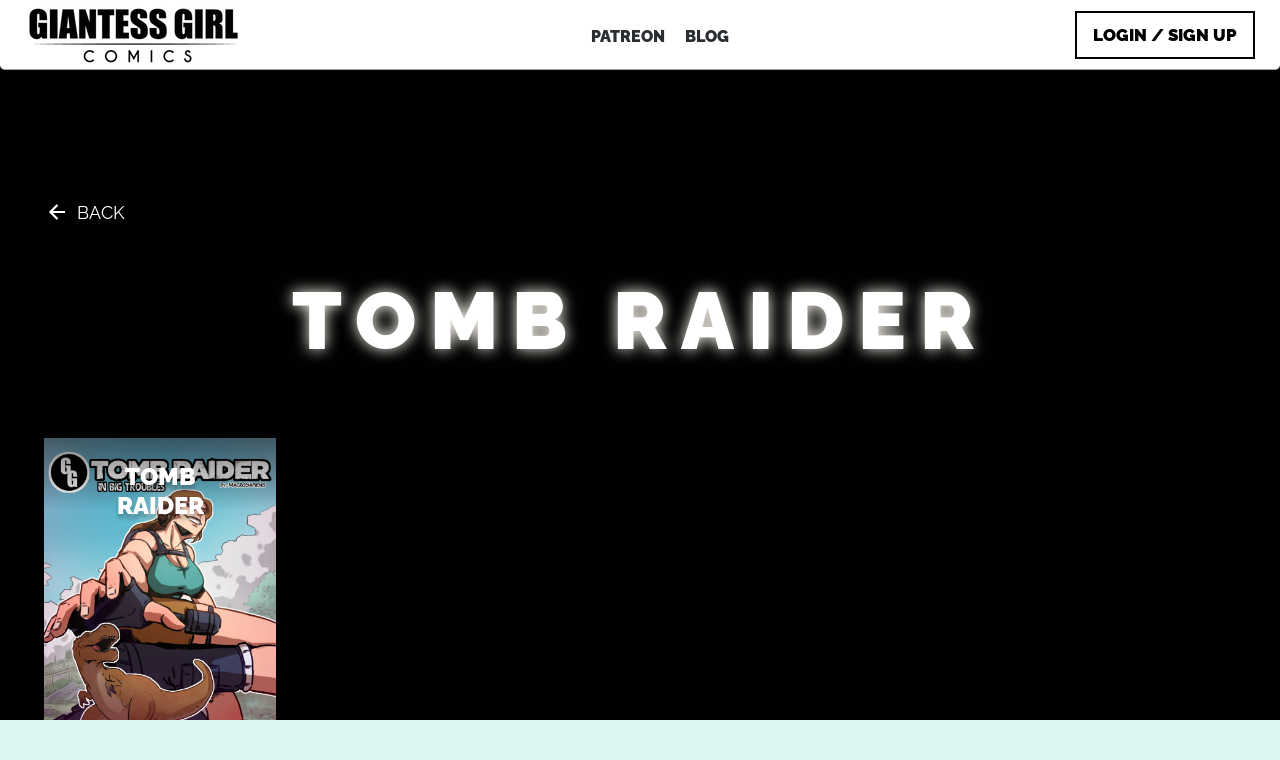

--- FILE ---
content_type: text/css
request_url: https://giantessgirlcomics.com/wp-content/plugins/patreon-connect/assets/css/app.css?ver=6.9
body_size: 3028
content:
/* Various properties are stressed with !important because themes are overriding them */

.patreon_message {
	-webkit-border-radius: 6px;
	-moz-border-radius: 6px;
	-ms-border-radius: 6px;
	-o-border-radius: 6px;
	border-radius: 6px;
	padding: 8px !important;
	margin-bottom:20px !important;
	display: block;
	border: 1px solid #E6461A;
	background-color: #484848;color:#ffffff;
}

.ptrn-branding {
	color: #fff;
	background-color: #F96854;
}

#login .ptrn-branded-button {
	width: auto;
}

/* New stuff */

.patreon-locked-content-message {
	display: block;
	width: 100%;
	font-size: 100%;
	margin: 10px 0px 10px 0px;
	clear: both; 
	padding-bottom: 20px;
	margin-bottom: 20px;
	border-bottom: 1px solid #f0f0f0;
}
.patreon-be-patron-button {
	display: inline-block;
	width: auto;
	margin: 5px;
}
.patreon-login-refresh-button {
	display: inline-block;
	width: auto;
	margin: 5px;
}

/* A responsive wrapper */
.patreon-campaign-banner {
	max-width: 1200px;
	width: 100%;
	display: block;
	text-align: left;
}

.patreon-responsive-button-wrapper {
	display: inline-table !important; /* some themes override this. hence important */
	width: 240px !important; /* some themes override this. hence important */
	height: 50px !important; /* some themes override this. hence important */
	vertical-align: middle;
	text-align: center;
	background-color: #F96854 !important;
}
.patreon-responsive-button-wrapper:hover{
	background-color: #FA7664 !important;
}
.patreon-responsive-button {
	display: table-cell !important; /* some themes override this. hence important */
	vertical-align: middle;
	text-align: center;
	padding: 0px;
	height: auto;
	text-wrap: nowrap;
	/* below code taken from earlier button */
	border: 0;
	box-shadow: none !important;
	color: #fff !important;
	cursor: pointer;
	font-size: 14px;
	font-weight: 800;
	text-shadow: none;
	text-decoration: none !important;
	text-align: center;
	text-transform: uppercase;
	font-family: 'Libre Franklin Extra Bold',Helvetica, Arial;
}

.patreon-responsive-button img {
	display:inline-block !important; /* some themes override this. hence important */
	/* below code taken from earlier button */	
	/* Themes override the below - therefore !important */
	width: 20px !important;
	color: #fff !important;
	vertical-align: middle;
	margin-right: 10px;
	box-shadow: none !important;
}

.patreon-patron-button-wrapper {
	display: inline-block;
	width: 100%;
	margin: 5px;
}

.patreon-login-button-wrapper {
	display: inline-block;
	max-width : 265px;
	width: 100%;
	margin: 5px;
	font-weight: bold;
}

.patreon-text-over-button {
	display: inline-block;
	width: 100%;
	margin-bottom: 20px;
	font-size: 100%; 
}

.patreon-text-under-button {
	display: inline-block;
	width: 100%;
	margin-bottom: 20px;
	margin-top: 20px;
	font-size: 100%;
}

.patreon-valid-patron-message {
	display: block;
	width: 100%;
	clear: both; 
	padding-bottom: 25px;
	padding-top: 25px;
	margin-top: 25px;
	border-top: 1px solid #f0f0f0;
}

.patreon-locked-image:hover {
	cursor: pointer !important;
}

--- FILE ---
content_type: text/css
request_url: https://giantessgirlcomics.com/wp-content/plugins/plugin-name/public/css/plugin-name-public.css?v=9&ver=1.0.0
body_size: 800753
content:
/**
 * All of the CSS for your admin-specific functionality should be
 * included in this file.
 */
a {
    color: unset;
    transition-property: unest;
    transition-duration: unset;
    transition-timing-function: unset;

    box-shadow: none!important;
    outline: unset!important;
}


.default_button{
    color: white;
    padding: 10px;
    border-radius: 4px;
    background: #2271b1;
    cursor: pointer;
    width: fit-content;
    margin-top: 20px;
}
.flex{
    display: flex;
}
.col-8{
    width: calc(100% / 12 * 8 - 20px);
    margin: 0 10px;
}
.col-4{
    width: calc(100% / 12 * 4 - 20px);
    margin: 0 10px;
}
.tool_bar{
    border-left:  3px solid #2271b1;
    padding: 10px 20px;
}
.misha-upl{
    display: block;
    margin-top: 20px;
    width: fit-content;
}
.misha-upl img{
    max-width: 100%;
}
.comics_picture_wrapper img{
    max-width: 100%;
    width: 100%;
}
.comics_picture_wrapper{
    width: fit-content;
    position: relative;
    margin: 10px auto;
    max-width: 764px;
    cursor: pointer;
}
.disabled{
    background: grey;
    pointer-events: none;
}
.new_picture_form,
.add_text_wrapper,
.image_text_wrapper{
    padding: 12px;
    margin-top: 20px;
    display: none;
    border: 4px double #2271b1; 
}
.image_text_wrapper:empty{
    display: none!important;
}
.turn_up{
    height: 32px;
    width: 32px;
    transform: rotate(-90deg);
    background-image: url("../../arrow.png");
    margin: 5px;
}
.turn_down{
    height: 32px;
    width: 32px;
    transform: rotate(90deg);
    background-image: url("../../arrow.png");
    margin: 5px;
}
.turn_left{
    height: 32px;
    width: 32px;
    background-image: url("../../arrow.png");
    margin: 5px;
}
.turn_right{
    height: 32px;
    width: 32px;
    transform: rotate(180deg);
    background-image: url("../../arrow.png");
    margin: 5px;
}



.width_up{
    height: 32px;
    width: 32px;
    background-image: url("../../text-width.png");
    margin: 5px;
}
.width_down{
    height: 32px;
    width: 32px;
    background-image: url("../../width.png");
    margin: 5px;
}
.font_up{
    height: 32px;
    width: 32px;
    background-image: url("../../font-size-up.png");
    margin: 5px;
}
.font_down{
    height: 32px;
    width: 32px;
    background-image: url("../../font-size-down.png");
    margin: 5px;
}
.delete_text{
    height: 32px;
    width: 32px;
    background-image: url("../../trash-can.png");
    margin: 5px;
}



.custom-text-redact{
    font-size: 24px;
    line-height: 1;
}
.custom-text{
    line-height: 1;
    font-size: 15px;
    width: 25%;
    position: absolute;
    top: 0%;
    left: 0%;
    transition: box-shadow 1s ease-out;
    font-family: 'Permanent Marker', cursive;
    font-weight: 800;
    color: #363636;
}
#save_new_comics,
#clear,
#new_comics_redactor,
#comics_name,
#update{
    display: none;
}
.notice {
    display: none!important;
}

.post-preshow{
    width: 300px;
}
.post-preshow img{
    max-height:300px;
    width: auto;
    margin: 10px auto;
}
.lang-buttons{
    display: none;
}
#new_picture_wrapper_0{
    display:none;
}
body,html{
    max-width:100%;
    overflow-x:hidden;
}






    @media (max-width: 1024px){
    
            .custom-text[font='1']{
                font-size:0.9975px!important
            }
            
            .custom-text[font='2']{
                font-size:1.995px!important
            }
            
            .custom-text[font='3']{
                font-size:2.9925px!important
            }
            
            .custom-text[font='4']{
                font-size:3.99px!important
            }
            
            .custom-text[font='5']{
                font-size:4.9875px!important
            }
            
            .custom-text[font='6']{
                font-size:5.985px!important
            }
            
            .custom-text[font='7']{
                font-size:6.9825px!important
            }
            
            .custom-text[font='8']{
                font-size:7.98px!important
            }
            
            .custom-text[font='9']{
                font-size:8.9775px!important
            }
            
            .custom-text[font='10']{
                font-size:9.975px!important
            }
            
            .custom-text[font='11']{
                font-size:10.9725px!important
            }
            
            .custom-text[font='12']{
                font-size:11.97px!important
            }
            
            .custom-text[font='13']{
                font-size:12.9675px!important
            }
            
            .custom-text[font='14']{
                font-size:13.965px!important
            }
            
            .custom-text[font='15']{
                font-size:14.9625px!important
            }
            
            .custom-text[font='16']{
                font-size:15.96px!important
            }
            
            .custom-text[font='17']{
                font-size:16.9575px!important
            }
            
            .custom-text[font='18']{
                font-size:17.955px!important
            }
            
            .custom-text[font='19']{
                font-size:18.9525px!important
            }
            
            .custom-text[font='20']{
                font-size:19.95px!important
            }
            
            .custom-text[font='21']{
                font-size:20.9475px!important
            }
            
            .custom-text[font='22']{
                font-size:21.945px!important
            }
            
            .custom-text[font='23']{
                font-size:22.9425px!important
            }
            
            .custom-text[font='24']{
                font-size:23.94px!important
            }
            
            .custom-text[font='25']{
                font-size:24.9375px!important
            }
            
            .custom-text[font='26']{
                font-size:25.935px!important
            }
            
            .custom-text[font='27']{
                font-size:26.9325px!important
            }
            
            .custom-text[font='28']{
                font-size:27.93px!important
            }
            
            .custom-text[font='29']{
                font-size:28.9275px!important
            }
            
            .custom-text[font='30']{
                font-size:29.925px!important
            }
            
            .custom-text[font='31']{
                font-size:30.9225px!important
            }
            
            .custom-text[font='32']{
                font-size:31.92px!important
            }
            
            .custom-text[font='33']{
                font-size:32.9175px!important
            }
            
            .custom-text[font='34']{
                font-size:33.915px!important
            }
            
            .custom-text[font='35']{
                font-size:34.9125px!important
            }
            
            .custom-text[font='36']{
                font-size:35.91px!important
            }
            
            .custom-text[font='37']{
                font-size:36.9075px!important
            }
            
            .custom-text[font='38']{
                font-size:37.905px!important
            }
            
            .custom-text[font='39']{
                font-size:38.9025px!important
            }
            
            .custom-text[font='40']{
                font-size:39.9px!important
            }
            
            .custom-text[font='41']{
                font-size:40.8975px!important
            }
            
            .custom-text[font='42']{
                font-size:41.895px!important
            }
            
            .custom-text[font='43']{
                font-size:42.8925px!important
            }
            
            .custom-text[font='44']{
                font-size:43.89px!important
            }
            
            .custom-text[font='45']{
                font-size:44.8875px!important
            }
            
            .custom-text[font='46']{
                font-size:45.885px!important
            }
            
            .custom-text[font='47']{
                font-size:46.8825px!important
            }
            
            .custom-text[font='48']{
                font-size:47.88px!important
            }
            
            .custom-text[font='49']{
                font-size:48.8775px!important
            }
            
            .custom-text[font='50']{
                font-size:49.875px!important
            }
            
            .custom-text[font='51']{
                font-size:50.8725px!important
            }
            
            .custom-text[font='52']{
                font-size:51.87px!important
            }
            
            .custom-text[font='53']{
                font-size:52.8675px!important
            }
            
            .custom-text[font='54']{
                font-size:53.865px!important
            }
            
            .custom-text[font='55']{
                font-size:54.8625px!important
            }
            
            .custom-text[font='56']{
                font-size:55.86px!important
            }
            
            .custom-text[font='57']{
                font-size:56.8575px!important
            }
            
            .custom-text[font='58']{
                font-size:57.855px!important
            }
            
            .custom-text[font='59']{
                font-size:58.8525px!important
            }
            
            .custom-text[font='60']{
                font-size:59.85px!important
            }
            
            .custom-text[font='61']{
                font-size:60.8475px!important
            }
            
            .custom-text[font='62']{
                font-size:61.845px!important
            }
            
            .custom-text[font='63']{
                font-size:62.8425px!important
            }
            
            .custom-text[font='64']{
                font-size:63.84px!important
            }
            
            .custom-text[font='65']{
                font-size:64.8375px!important
            }
            
            .custom-text[font='66']{
                font-size:65.835px!important
            }
            
            .custom-text[font='67']{
                font-size:66.8325px!important
            }
            
            .custom-text[font='68']{
                font-size:67.83px!important
            }
            
            .custom-text[font='69']{
                font-size:68.8275px!important
            }
            
            .custom-text[font='70']{
                font-size:69.825px!important
            }
            
            .custom-text[font='71']{
                font-size:70.8225px!important
            }
            
            .custom-text[font='72']{
                font-size:71.82px!important
            }
            
            .custom-text[font='73']{
                font-size:72.8175px!important
            }
            
            .custom-text[font='74']{
                font-size:73.815px!important
            }
            
            .custom-text[font='75']{
                font-size:74.8125px!important
            }
            
            .custom-text[font='76']{
                font-size:75.81px!important
            }
            
            .custom-text[font='77']{
                font-size:76.8075px!important
            }
            
            .custom-text[font='78']{
                font-size:77.805px!important
            }
            
            .custom-text[font='79']{
                font-size:78.8025px!important
            }
            
    }
    
        @media (max-width: 1023px){
        
                .custom-text[font='1']{
                    font-size:0.99564453125px!important
                }
                
                .custom-text[font='2']{
                    font-size:1.9912890625px!important
                }
                
                .custom-text[font='3']{
                    font-size:2.98693359375px!important
                }
                
                .custom-text[font='4']{
                    font-size:3.982578125px!important
                }
                
                .custom-text[font='5']{
                    font-size:4.97822265625px!important
                }
                
                .custom-text[font='6']{
                    font-size:5.9738671875px!important
                }
                
                .custom-text[font='7']{
                    font-size:6.96951171875px!important
                }
                
                .custom-text[font='8']{
                    font-size:7.96515625px!important
                }
                
                .custom-text[font='9']{
                    font-size:8.96080078125px!important
                }
                
                .custom-text[font='10']{
                    font-size:9.9564453125px!important
                }
                
                .custom-text[font='11']{
                    font-size:10.95208984375px!important
                }
                
                .custom-text[font='12']{
                    font-size:11.947734375px!important
                }
                
                .custom-text[font='13']{
                    font-size:12.94337890625px!important
                }
                
                .custom-text[font='14']{
                    font-size:13.9390234375px!important
                }
                
                .custom-text[font='15']{
                    font-size:14.93466796875px!important
                }
                
                .custom-text[font='16']{
                    font-size:15.9303125px!important
                }
                
                .custom-text[font='17']{
                    font-size:16.92595703125px!important
                }
                
                .custom-text[font='18']{
                    font-size:17.9216015625px!important
                }
                
                .custom-text[font='19']{
                    font-size:18.91724609375px!important
                }
                
                .custom-text[font='20']{
                    font-size:19.912890625px!important
                }
                
                .custom-text[font='21']{
                    font-size:20.90853515625px!important
                }
                
                .custom-text[font='22']{
                    font-size:21.9041796875px!important
                }
                
                .custom-text[font='23']{
                    font-size:22.89982421875px!important
                }
                
                .custom-text[font='24']{
                    font-size:23.89546875px!important
                }
                
                .custom-text[font='25']{
                    font-size:24.89111328125px!important
                }
                
                .custom-text[font='26']{
                    font-size:25.8867578125px!important
                }
                
                .custom-text[font='27']{
                    font-size:26.88240234375px!important
                }
                
                .custom-text[font='28']{
                    font-size:27.878046875px!important
                }
                
                .custom-text[font='29']{
                    font-size:28.87369140625px!important
                }
                
                .custom-text[font='30']{
                    font-size:29.8693359375px!important
                }
                
                .custom-text[font='31']{
                    font-size:30.86498046875px!important
                }
                
                .custom-text[font='32']{
                    font-size:31.860625px!important
                }
                
                .custom-text[font='33']{
                    font-size:32.85626953125px!important
                }
                
                .custom-text[font='34']{
                    font-size:33.8519140625px!important
                }
                
                .custom-text[font='35']{
                    font-size:34.84755859375px!important
                }
                
                .custom-text[font='36']{
                    font-size:35.843203125px!important
                }
                
                .custom-text[font='37']{
                    font-size:36.83884765625px!important
                }
                
                .custom-text[font='38']{
                    font-size:37.8344921875px!important
                }
                
                .custom-text[font='39']{
                    font-size:38.83013671875px!important
                }
                
                .custom-text[font='40']{
                    font-size:39.82578125px!important
                }
                
                .custom-text[font='41']{
                    font-size:40.82142578125px!important
                }
                
                .custom-text[font='42']{
                    font-size:41.8170703125px!important
                }
                
                .custom-text[font='43']{
                    font-size:42.81271484375px!important
                }
                
                .custom-text[font='44']{
                    font-size:43.808359375px!important
                }
                
                .custom-text[font='45']{
                    font-size:44.80400390625px!important
                }
                
                .custom-text[font='46']{
                    font-size:45.7996484375px!important
                }
                
                .custom-text[font='47']{
                    font-size:46.79529296875px!important
                }
                
                .custom-text[font='48']{
                    font-size:47.7909375px!important
                }
                
                .custom-text[font='49']{
                    font-size:48.78658203125px!important
                }
                
                .custom-text[font='50']{
                    font-size:49.7822265625px!important
                }
                
                .custom-text[font='51']{
                    font-size:50.77787109375px!important
                }
                
                .custom-text[font='52']{
                    font-size:51.773515625px!important
                }
                
                .custom-text[font='53']{
                    font-size:52.76916015625px!important
                }
                
                .custom-text[font='54']{
                    font-size:53.7648046875px!important
                }
                
                .custom-text[font='55']{
                    font-size:54.76044921875px!important
                }
                
                .custom-text[font='56']{
                    font-size:55.75609375px!important
                }
                
                .custom-text[font='57']{
                    font-size:56.75173828125px!important
                }
                
                .custom-text[font='58']{
                    font-size:57.7473828125px!important
                }
                
                .custom-text[font='59']{
                    font-size:58.74302734375px!important
                }
                
                .custom-text[font='60']{
                    font-size:59.738671875px!important
                }
                
                .custom-text[font='61']{
                    font-size:60.73431640625px!important
                }
                
                .custom-text[font='62']{
                    font-size:61.7299609375px!important
                }
                
                .custom-text[font='63']{
                    font-size:62.72560546875px!important
                }
                
                .custom-text[font='64']{
                    font-size:63.72125px!important
                }
                
                .custom-text[font='65']{
                    font-size:64.71689453125px!important
                }
                
                .custom-text[font='66']{
                    font-size:65.7125390625px!important
                }
                
                .custom-text[font='67']{
                    font-size:66.70818359375px!important
                }
                
                .custom-text[font='68']{
                    font-size:67.703828125px!important
                }
                
                .custom-text[font='69']{
                    font-size:68.69947265625px!important
                }
                
                .custom-text[font='70']{
                    font-size:69.6951171875px!important
                }
                
                .custom-text[font='71']{
                    font-size:70.69076171875px!important
                }
                
                .custom-text[font='72']{
                    font-size:71.68640625px!important
                }
                
                .custom-text[font='73']{
                    font-size:72.68205078125px!important
                }
                
                .custom-text[font='74']{
                    font-size:73.6776953125px!important
                }
                
                .custom-text[font='75']{
                    font-size:74.67333984375px!important
                }
                
                .custom-text[font='76']{
                    font-size:75.668984375px!important
                }
                
                .custom-text[font='77']{
                    font-size:76.66462890625px!important
                }
                
                .custom-text[font='78']{
                    font-size:77.6602734375px!important
                }
                
                .custom-text[font='79']{
                    font-size:78.65591796875px!important
                }
                
        }
        
        @media (max-width: 1013px){
        
                .custom-text[font='1']{
                    font-size:0.9937890625px!important
                }
                
                .custom-text[font='2']{
                    font-size:1.987578125px!important
                }
                
                .custom-text[font='3']{
                    font-size:2.9813671875px!important
                }
                
                .custom-text[font='4']{
                    font-size:3.97515625px!important
                }
                
                .custom-text[font='5']{
                    font-size:4.9689453125px!important
                }
                
                .custom-text[font='6']{
                    font-size:5.962734375px!important
                }
                
                .custom-text[font='7']{
                    font-size:6.9565234375px!important
                }
                
                .custom-text[font='8']{
                    font-size:7.9503125px!important
                }
                
                .custom-text[font='9']{
                    font-size:8.9441015625px!important
                }
                
                .custom-text[font='10']{
                    font-size:9.937890625px!important
                }
                
                .custom-text[font='11']{
                    font-size:10.9316796875px!important
                }
                
                .custom-text[font='12']{
                    font-size:11.92546875px!important
                }
                
                .custom-text[font='13']{
                    font-size:12.9192578125px!important
                }
                
                .custom-text[font='14']{
                    font-size:13.913046875px!important
                }
                
                .custom-text[font='15']{
                    font-size:14.9068359375px!important
                }
                
                .custom-text[font='16']{
                    font-size:15.900625px!important
                }
                
                .custom-text[font='17']{
                    font-size:16.8944140625px!important
                }
                
                .custom-text[font='18']{
                    font-size:17.888203125px!important
                }
                
                .custom-text[font='19']{
                    font-size:18.8819921875px!important
                }
                
                .custom-text[font='20']{
                    font-size:19.87578125px!important
                }
                
                .custom-text[font='21']{
                    font-size:20.8695703125px!important
                }
                
                .custom-text[font='22']{
                    font-size:21.863359375px!important
                }
                
                .custom-text[font='23']{
                    font-size:22.8571484375px!important
                }
                
                .custom-text[font='24']{
                    font-size:23.8509375px!important
                }
                
                .custom-text[font='25']{
                    font-size:24.8447265625px!important
                }
                
                .custom-text[font='26']{
                    font-size:25.838515625px!important
                }
                
                .custom-text[font='27']{
                    font-size:26.8323046875px!important
                }
                
                .custom-text[font='28']{
                    font-size:27.82609375px!important
                }
                
                .custom-text[font='29']{
                    font-size:28.8198828125px!important
                }
                
                .custom-text[font='30']{
                    font-size:29.813671875px!important
                }
                
                .custom-text[font='31']{
                    font-size:30.8074609375px!important
                }
                
                .custom-text[font='32']{
                    font-size:31.80125px!important
                }
                
                .custom-text[font='33']{
                    font-size:32.7950390625px!important
                }
                
                .custom-text[font='34']{
                    font-size:33.788828125px!important
                }
                
                .custom-text[font='35']{
                    font-size:34.7826171875px!important
                }
                
                .custom-text[font='36']{
                    font-size:35.77640625px!important
                }
                
                .custom-text[font='37']{
                    font-size:36.7701953125px!important
                }
                
                .custom-text[font='38']{
                    font-size:37.763984375px!important
                }
                
                .custom-text[font='39']{
                    font-size:38.7577734375px!important
                }
                
                .custom-text[font='40']{
                    font-size:39.7515625px!important
                }
                
                .custom-text[font='41']{
                    font-size:40.7453515625px!important
                }
                
                .custom-text[font='42']{
                    font-size:41.739140625px!important
                }
                
                .custom-text[font='43']{
                    font-size:42.7329296875px!important
                }
                
                .custom-text[font='44']{
                    font-size:43.72671875px!important
                }
                
                .custom-text[font='45']{
                    font-size:44.7205078125px!important
                }
                
                .custom-text[font='46']{
                    font-size:45.714296875px!important
                }
                
                .custom-text[font='47']{
                    font-size:46.7080859375px!important
                }
                
                .custom-text[font='48']{
                    font-size:47.701875px!important
                }
                
                .custom-text[font='49']{
                    font-size:48.6956640625px!important
                }
                
                .custom-text[font='50']{
                    font-size:49.689453125px!important
                }
                
                .custom-text[font='51']{
                    font-size:50.6832421875px!important
                }
                
                .custom-text[font='52']{
                    font-size:51.67703125px!important
                }
                
                .custom-text[font='53']{
                    font-size:52.6708203125px!important
                }
                
                .custom-text[font='54']{
                    font-size:53.664609375px!important
                }
                
                .custom-text[font='55']{
                    font-size:54.6583984375px!important
                }
                
                .custom-text[font='56']{
                    font-size:55.6521875px!important
                }
                
                .custom-text[font='57']{
                    font-size:56.6459765625px!important
                }
                
                .custom-text[font='58']{
                    font-size:57.639765625px!important
                }
                
                .custom-text[font='59']{
                    font-size:58.6335546875px!important
                }
                
                .custom-text[font='60']{
                    font-size:59.62734375px!important
                }
                
                .custom-text[font='61']{
                    font-size:60.6211328125px!important
                }
                
                .custom-text[font='62']{
                    font-size:61.614921875px!important
                }
                
                .custom-text[font='63']{
                    font-size:62.6087109375px!important
                }
                
                .custom-text[font='64']{
                    font-size:63.6025px!important
                }
                
                .custom-text[font='65']{
                    font-size:64.5962890625px!important
                }
                
                .custom-text[font='66']{
                    font-size:65.590078125px!important
                }
                
                .custom-text[font='67']{
                    font-size:66.5838671875px!important
                }
                
                .custom-text[font='68']{
                    font-size:67.57765625px!important
                }
                
                .custom-text[font='69']{
                    font-size:68.5714453125px!important
                }
                
                .custom-text[font='70']{
                    font-size:69.565234375px!important
                }
                
                .custom-text[font='71']{
                    font-size:70.5590234375px!important
                }
                
                .custom-text[font='72']{
                    font-size:71.5528125px!important
                }
                
                .custom-text[font='73']{
                    font-size:72.5466015625px!important
                }
                
                .custom-text[font='74']{
                    font-size:73.540390625px!important
                }
                
                .custom-text[font='75']{
                    font-size:74.5341796875px!important
                }
                
                .custom-text[font='76']{
                    font-size:75.52796875px!important
                }
                
                .custom-text[font='77']{
                    font-size:76.5217578125px!important
                }
                
                .custom-text[font='78']{
                    font-size:77.515546875px!important
                }
                
                .custom-text[font='79']{
                    font-size:78.5093359375px!important
                }
                
        }
        
        @media (max-width: 1003px){
        
                .custom-text[font='1']{
                    font-size:0.99193359375px!important
                }
                
                .custom-text[font='2']{
                    font-size:1.9838671875px!important
                }
                
                .custom-text[font='3']{
                    font-size:2.97580078125px!important
                }
                
                .custom-text[font='4']{
                    font-size:3.967734375px!important
                }
                
                .custom-text[font='5']{
                    font-size:4.95966796875px!important
                }
                
                .custom-text[font='6']{
                    font-size:5.9516015625px!important
                }
                
                .custom-text[font='7']{
                    font-size:6.94353515625px!important
                }
                
                .custom-text[font='8']{
                    font-size:7.93546875px!important
                }
                
                .custom-text[font='9']{
                    font-size:8.92740234375px!important
                }
                
                .custom-text[font='10']{
                    font-size:9.9193359375px!important
                }
                
                .custom-text[font='11']{
                    font-size:10.91126953125px!important
                }
                
                .custom-text[font='12']{
                    font-size:11.903203125px!important
                }
                
                .custom-text[font='13']{
                    font-size:12.89513671875px!important
                }
                
                .custom-text[font='14']{
                    font-size:13.8870703125px!important
                }
                
                .custom-text[font='15']{
                    font-size:14.87900390625px!important
                }
                
                .custom-text[font='16']{
                    font-size:15.8709375px!important
                }
                
                .custom-text[font='17']{
                    font-size:16.86287109375px!important
                }
                
                .custom-text[font='18']{
                    font-size:17.8548046875px!important
                }
                
                .custom-text[font='19']{
                    font-size:18.84673828125px!important
                }
                
                .custom-text[font='20']{
                    font-size:19.838671875px!important
                }
                
                .custom-text[font='21']{
                    font-size:20.83060546875px!important
                }
                
                .custom-text[font='22']{
                    font-size:21.8225390625px!important
                }
                
                .custom-text[font='23']{
                    font-size:22.81447265625px!important
                }
                
                .custom-text[font='24']{
                    font-size:23.80640625px!important
                }
                
                .custom-text[font='25']{
                    font-size:24.79833984375px!important
                }
                
                .custom-text[font='26']{
                    font-size:25.7902734375px!important
                }
                
                .custom-text[font='27']{
                    font-size:26.78220703125px!important
                }
                
                .custom-text[font='28']{
                    font-size:27.774140625px!important
                }
                
                .custom-text[font='29']{
                    font-size:28.76607421875px!important
                }
                
                .custom-text[font='30']{
                    font-size:29.7580078125px!important
                }
                
                .custom-text[font='31']{
                    font-size:30.74994140625px!important
                }
                
                .custom-text[font='32']{
                    font-size:31.741875px!important
                }
                
                .custom-text[font='33']{
                    font-size:32.73380859375px!important
                }
                
                .custom-text[font='34']{
                    font-size:33.7257421875px!important
                }
                
                .custom-text[font='35']{
                    font-size:34.71767578125px!important
                }
                
                .custom-text[font='36']{
                    font-size:35.709609375px!important
                }
                
                .custom-text[font='37']{
                    font-size:36.70154296875px!important
                }
                
                .custom-text[font='38']{
                    font-size:37.6934765625px!important
                }
                
                .custom-text[font='39']{
                    font-size:38.68541015625px!important
                }
                
                .custom-text[font='40']{
                    font-size:39.67734375px!important
                }
                
                .custom-text[font='41']{
                    font-size:40.66927734375px!important
                }
                
                .custom-text[font='42']{
                    font-size:41.6612109375px!important
                }
                
                .custom-text[font='43']{
                    font-size:42.65314453125px!important
                }
                
                .custom-text[font='44']{
                    font-size:43.645078125px!important
                }
                
                .custom-text[font='45']{
                    font-size:44.63701171875px!important
                }
                
                .custom-text[font='46']{
                    font-size:45.6289453125px!important
                }
                
                .custom-text[font='47']{
                    font-size:46.62087890625px!important
                }
                
                .custom-text[font='48']{
                    font-size:47.6128125px!important
                }
                
                .custom-text[font='49']{
                    font-size:48.60474609375px!important
                }
                
                .custom-text[font='50']{
                    font-size:49.5966796875px!important
                }
                
                .custom-text[font='51']{
                    font-size:50.58861328125px!important
                }
                
                .custom-text[font='52']{
                    font-size:51.580546875px!important
                }
                
                .custom-text[font='53']{
                    font-size:52.57248046875px!important
                }
                
                .custom-text[font='54']{
                    font-size:53.5644140625px!important
                }
                
                .custom-text[font='55']{
                    font-size:54.55634765625px!important
                }
                
                .custom-text[font='56']{
                    font-size:55.54828125px!important
                }
                
                .custom-text[font='57']{
                    font-size:56.54021484375px!important
                }
                
                .custom-text[font='58']{
                    font-size:57.5321484375px!important
                }
                
                .custom-text[font='59']{
                    font-size:58.52408203125px!important
                }
                
                .custom-text[font='60']{
                    font-size:59.516015625px!important
                }
                
                .custom-text[font='61']{
                    font-size:60.50794921875px!important
                }
                
                .custom-text[font='62']{
                    font-size:61.4998828125px!important
                }
                
                .custom-text[font='63']{
                    font-size:62.49181640625px!important
                }
                
                .custom-text[font='64']{
                    font-size:63.48375px!important
                }
                
                .custom-text[font='65']{
                    font-size:64.47568359375px!important
                }
                
                .custom-text[font='66']{
                    font-size:65.4676171875px!important
                }
                
                .custom-text[font='67']{
                    font-size:66.45955078125px!important
                }
                
                .custom-text[font='68']{
                    font-size:67.451484375px!important
                }
                
                .custom-text[font='69']{
                    font-size:68.44341796875px!important
                }
                
                .custom-text[font='70']{
                    font-size:69.4353515625px!important
                }
                
                .custom-text[font='71']{
                    font-size:70.42728515625px!important
                }
                
                .custom-text[font='72']{
                    font-size:71.41921875px!important
                }
                
                .custom-text[font='73']{
                    font-size:72.41115234375px!important
                }
                
                .custom-text[font='74']{
                    font-size:73.4030859375px!important
                }
                
                .custom-text[font='75']{
                    font-size:74.39501953125px!important
                }
                
                .custom-text[font='76']{
                    font-size:75.386953125px!important
                }
                
                .custom-text[font='77']{
                    font-size:76.37888671875px!important
                }
                
                .custom-text[font='78']{
                    font-size:77.3708203125px!important
                }
                
                .custom-text[font='79']{
                    font-size:78.36275390625px!important
                }
                
        }
        
        @media (max-width: 993px){
        
                .custom-text[font='1']{
                    font-size:0.990078125px!important
                }
                
                .custom-text[font='2']{
                    font-size:1.98015625px!important
                }
                
                .custom-text[font='3']{
                    font-size:2.970234375px!important
                }
                
                .custom-text[font='4']{
                    font-size:3.9603125px!important
                }
                
                .custom-text[font='5']{
                    font-size:4.950390625px!important
                }
                
                .custom-text[font='6']{
                    font-size:5.94046875px!important
                }
                
                .custom-text[font='7']{
                    font-size:6.930546875px!important
                }
                
                .custom-text[font='8']{
                    font-size:7.920625px!important
                }
                
                .custom-text[font='9']{
                    font-size:8.910703125px!important
                }
                
                .custom-text[font='10']{
                    font-size:9.90078125px!important
                }
                
                .custom-text[font='11']{
                    font-size:10.890859375px!important
                }
                
                .custom-text[font='12']{
                    font-size:11.8809375px!important
                }
                
                .custom-text[font='13']{
                    font-size:12.871015625px!important
                }
                
                .custom-text[font='14']{
                    font-size:13.86109375px!important
                }
                
                .custom-text[font='15']{
                    font-size:14.851171875px!important
                }
                
                .custom-text[font='16']{
                    font-size:15.84125px!important
                }
                
                .custom-text[font='17']{
                    font-size:16.831328125px!important
                }
                
                .custom-text[font='18']{
                    font-size:17.82140625px!important
                }
                
                .custom-text[font='19']{
                    font-size:18.811484375px!important
                }
                
                .custom-text[font='20']{
                    font-size:19.8015625px!important
                }
                
                .custom-text[font='21']{
                    font-size:20.791640625px!important
                }
                
                .custom-text[font='22']{
                    font-size:21.78171875px!important
                }
                
                .custom-text[font='23']{
                    font-size:22.771796875px!important
                }
                
                .custom-text[font='24']{
                    font-size:23.761875px!important
                }
                
                .custom-text[font='25']{
                    font-size:24.751953125px!important
                }
                
                .custom-text[font='26']{
                    font-size:25.74203125px!important
                }
                
                .custom-text[font='27']{
                    font-size:26.732109375px!important
                }
                
                .custom-text[font='28']{
                    font-size:27.7221875px!important
                }
                
                .custom-text[font='29']{
                    font-size:28.712265625px!important
                }
                
                .custom-text[font='30']{
                    font-size:29.70234375px!important
                }
                
                .custom-text[font='31']{
                    font-size:30.692421875px!important
                }
                
                .custom-text[font='32']{
                    font-size:31.6825px!important
                }
                
                .custom-text[font='33']{
                    font-size:32.672578125px!important
                }
                
                .custom-text[font='34']{
                    font-size:33.66265625px!important
                }
                
                .custom-text[font='35']{
                    font-size:34.652734375px!important
                }
                
                .custom-text[font='36']{
                    font-size:35.6428125px!important
                }
                
                .custom-text[font='37']{
                    font-size:36.632890625px!important
                }
                
                .custom-text[font='38']{
                    font-size:37.62296875px!important
                }
                
                .custom-text[font='39']{
                    font-size:38.613046875px!important
                }
                
                .custom-text[font='40']{
                    font-size:39.603125px!important
                }
                
                .custom-text[font='41']{
                    font-size:40.593203125px!important
                }
                
                .custom-text[font='42']{
                    font-size:41.58328125px!important
                }
                
                .custom-text[font='43']{
                    font-size:42.573359375px!important
                }
                
                .custom-text[font='44']{
                    font-size:43.5634375px!important
                }
                
                .custom-text[font='45']{
                    font-size:44.553515625px!important
                }
                
                .custom-text[font='46']{
                    font-size:45.54359375px!important
                }
                
                .custom-text[font='47']{
                    font-size:46.533671875px!important
                }
                
                .custom-text[font='48']{
                    font-size:47.52375px!important
                }
                
                .custom-text[font='49']{
                    font-size:48.513828125px!important
                }
                
                .custom-text[font='50']{
                    font-size:49.50390625px!important
                }
                
                .custom-text[font='51']{
                    font-size:50.493984375px!important
                }
                
                .custom-text[font='52']{
                    font-size:51.4840625px!important
                }
                
                .custom-text[font='53']{
                    font-size:52.474140625px!important
                }
                
                .custom-text[font='54']{
                    font-size:53.46421875px!important
                }
                
                .custom-text[font='55']{
                    font-size:54.454296875px!important
                }
                
                .custom-text[font='56']{
                    font-size:55.444375px!important
                }
                
                .custom-text[font='57']{
                    font-size:56.434453125px!important
                }
                
                .custom-text[font='58']{
                    font-size:57.42453125px!important
                }
                
                .custom-text[font='59']{
                    font-size:58.414609375px!important
                }
                
                .custom-text[font='60']{
                    font-size:59.4046875px!important
                }
                
                .custom-text[font='61']{
                    font-size:60.394765625px!important
                }
                
                .custom-text[font='62']{
                    font-size:61.38484375px!important
                }
                
                .custom-text[font='63']{
                    font-size:62.374921875px!important
                }
                
                .custom-text[font='64']{
                    font-size:63.365px!important
                }
                
                .custom-text[font='65']{
                    font-size:64.355078125px!important
                }
                
                .custom-text[font='66']{
                    font-size:65.34515625px!important
                }
                
                .custom-text[font='67']{
                    font-size:66.335234375px!important
                }
                
                .custom-text[font='68']{
                    font-size:67.3253125px!important
                }
                
                .custom-text[font='69']{
                    font-size:68.315390625px!important
                }
                
                .custom-text[font='70']{
                    font-size:69.30546875px!important
                }
                
                .custom-text[font='71']{
                    font-size:70.295546875px!important
                }
                
                .custom-text[font='72']{
                    font-size:71.285625px!important
                }
                
                .custom-text[font='73']{
                    font-size:72.275703125px!important
                }
                
                .custom-text[font='74']{
                    font-size:73.26578125px!important
                }
                
                .custom-text[font='75']{
                    font-size:74.255859375px!important
                }
                
                .custom-text[font='76']{
                    font-size:75.2459375px!important
                }
                
                .custom-text[font='77']{
                    font-size:76.236015625px!important
                }
                
                .custom-text[font='78']{
                    font-size:77.22609375px!important
                }
                
                .custom-text[font='79']{
                    font-size:78.216171875px!important
                }
                
        }
        
        @media (max-width: 983px){
        
                .custom-text[font='1']{
                    font-size:0.98822265625px!important
                }
                
                .custom-text[font='2']{
                    font-size:1.9764453125px!important
                }
                
                .custom-text[font='3']{
                    font-size:2.96466796875px!important
                }
                
                .custom-text[font='4']{
                    font-size:3.952890625px!important
                }
                
                .custom-text[font='5']{
                    font-size:4.94111328125px!important
                }
                
                .custom-text[font='6']{
                    font-size:5.9293359375px!important
                }
                
                .custom-text[font='7']{
                    font-size:6.91755859375px!important
                }
                
                .custom-text[font='8']{
                    font-size:7.90578125px!important
                }
                
                .custom-text[font='9']{
                    font-size:8.89400390625px!important
                }
                
                .custom-text[font='10']{
                    font-size:9.8822265625px!important
                }
                
                .custom-text[font='11']{
                    font-size:10.87044921875px!important
                }
                
                .custom-text[font='12']{
                    font-size:11.858671875px!important
                }
                
                .custom-text[font='13']{
                    font-size:12.84689453125px!important
                }
                
                .custom-text[font='14']{
                    font-size:13.8351171875px!important
                }
                
                .custom-text[font='15']{
                    font-size:14.82333984375px!important
                }
                
                .custom-text[font='16']{
                    font-size:15.8115625px!important
                }
                
                .custom-text[font='17']{
                    font-size:16.79978515625px!important
                }
                
                .custom-text[font='18']{
                    font-size:17.7880078125px!important
                }
                
                .custom-text[font='19']{
                    font-size:18.77623046875px!important
                }
                
                .custom-text[font='20']{
                    font-size:19.764453125px!important
                }
                
                .custom-text[font='21']{
                    font-size:20.75267578125px!important
                }
                
                .custom-text[font='22']{
                    font-size:21.7408984375px!important
                }
                
                .custom-text[font='23']{
                    font-size:22.72912109375px!important
                }
                
                .custom-text[font='24']{
                    font-size:23.71734375px!important
                }
                
                .custom-text[font='25']{
                    font-size:24.70556640625px!important
                }
                
                .custom-text[font='26']{
                    font-size:25.6937890625px!important
                }
                
                .custom-text[font='27']{
                    font-size:26.68201171875px!important
                }
                
                .custom-text[font='28']{
                    font-size:27.670234375px!important
                }
                
                .custom-text[font='29']{
                    font-size:28.65845703125px!important
                }
                
                .custom-text[font='30']{
                    font-size:29.6466796875px!important
                }
                
                .custom-text[font='31']{
                    font-size:30.63490234375px!important
                }
                
                .custom-text[font='32']{
                    font-size:31.623125px!important
                }
                
                .custom-text[font='33']{
                    font-size:32.61134765625px!important
                }
                
                .custom-text[font='34']{
                    font-size:33.5995703125px!important
                }
                
                .custom-text[font='35']{
                    font-size:34.58779296875px!important
                }
                
                .custom-text[font='36']{
                    font-size:35.576015625px!important
                }
                
                .custom-text[font='37']{
                    font-size:36.56423828125px!important
                }
                
                .custom-text[font='38']{
                    font-size:37.5524609375px!important
                }
                
                .custom-text[font='39']{
                    font-size:38.54068359375px!important
                }
                
                .custom-text[font='40']{
                    font-size:39.52890625px!important
                }
                
                .custom-text[font='41']{
                    font-size:40.51712890625px!important
                }
                
                .custom-text[font='42']{
                    font-size:41.5053515625px!important
                }
                
                .custom-text[font='43']{
                    font-size:42.49357421875px!important
                }
                
                .custom-text[font='44']{
                    font-size:43.481796875px!important
                }
                
                .custom-text[font='45']{
                    font-size:44.47001953125px!important
                }
                
                .custom-text[font='46']{
                    font-size:45.4582421875px!important
                }
                
                .custom-text[font='47']{
                    font-size:46.44646484375px!important
                }
                
                .custom-text[font='48']{
                    font-size:47.4346875px!important
                }
                
                .custom-text[font='49']{
                    font-size:48.42291015625px!important
                }
                
                .custom-text[font='50']{
                    font-size:49.4111328125px!important
                }
                
                .custom-text[font='51']{
                    font-size:50.39935546875px!important
                }
                
                .custom-text[font='52']{
                    font-size:51.387578125px!important
                }
                
                .custom-text[font='53']{
                    font-size:52.37580078125px!important
                }
                
                .custom-text[font='54']{
                    font-size:53.3640234375px!important
                }
                
                .custom-text[font='55']{
                    font-size:54.35224609375px!important
                }
                
                .custom-text[font='56']{
                    font-size:55.34046875px!important
                }
                
                .custom-text[font='57']{
                    font-size:56.32869140625px!important
                }
                
                .custom-text[font='58']{
                    font-size:57.3169140625px!important
                }
                
                .custom-text[font='59']{
                    font-size:58.30513671875px!important
                }
                
                .custom-text[font='60']{
                    font-size:59.293359375px!important
                }
                
                .custom-text[font='61']{
                    font-size:60.28158203125px!important
                }
                
                .custom-text[font='62']{
                    font-size:61.2698046875px!important
                }
                
                .custom-text[font='63']{
                    font-size:62.25802734375px!important
                }
                
                .custom-text[font='64']{
                    font-size:63.24625px!important
                }
                
                .custom-text[font='65']{
                    font-size:64.23447265625px!important
                }
                
                .custom-text[font='66']{
                    font-size:65.2226953125px!important
                }
                
                .custom-text[font='67']{
                    font-size:66.21091796875px!important
                }
                
                .custom-text[font='68']{
                    font-size:67.199140625px!important
                }
                
                .custom-text[font='69']{
                    font-size:68.18736328125px!important
                }
                
                .custom-text[font='70']{
                    font-size:69.1755859375px!important
                }
                
                .custom-text[font='71']{
                    font-size:70.16380859375px!important
                }
                
                .custom-text[font='72']{
                    font-size:71.15203125px!important
                }
                
                .custom-text[font='73']{
                    font-size:72.14025390625px!important
                }
                
                .custom-text[font='74']{
                    font-size:73.1284765625px!important
                }
                
                .custom-text[font='75']{
                    font-size:74.11669921875px!important
                }
                
                .custom-text[font='76']{
                    font-size:75.104921875px!important
                }
                
                .custom-text[font='77']{
                    font-size:76.09314453125px!important
                }
                
                .custom-text[font='78']{
                    font-size:77.0813671875px!important
                }
                
                .custom-text[font='79']{
                    font-size:78.06958984375px!important
                }
                
        }
        
        @media (max-width: 973px){
        
                .custom-text[font='1']{
                    font-size:0.9863671875px!important
                }
                
                .custom-text[font='2']{
                    font-size:1.972734375px!important
                }
                
                .custom-text[font='3']{
                    font-size:2.9591015625px!important
                }
                
                .custom-text[font='4']{
                    font-size:3.94546875px!important
                }
                
                .custom-text[font='5']{
                    font-size:4.9318359375px!important
                }
                
                .custom-text[font='6']{
                    font-size:5.918203125px!important
                }
                
                .custom-text[font='7']{
                    font-size:6.9045703125px!important
                }
                
                .custom-text[font='8']{
                    font-size:7.8909375px!important
                }
                
                .custom-text[font='9']{
                    font-size:8.8773046875px!important
                }
                
                .custom-text[font='10']{
                    font-size:9.863671875px!important
                }
                
                .custom-text[font='11']{
                    font-size:10.8500390625px!important
                }
                
                .custom-text[font='12']{
                    font-size:11.83640625px!important
                }
                
                .custom-text[font='13']{
                    font-size:12.8227734375px!important
                }
                
                .custom-text[font='14']{
                    font-size:13.809140625px!important
                }
                
                .custom-text[font='15']{
                    font-size:14.7955078125px!important
                }
                
                .custom-text[font='16']{
                    font-size:15.781875px!important
                }
                
                .custom-text[font='17']{
                    font-size:16.7682421875px!important
                }
                
                .custom-text[font='18']{
                    font-size:17.754609375px!important
                }
                
                .custom-text[font='19']{
                    font-size:18.7409765625px!important
                }
                
                .custom-text[font='20']{
                    font-size:19.72734375px!important
                }
                
                .custom-text[font='21']{
                    font-size:20.7137109375px!important
                }
                
                .custom-text[font='22']{
                    font-size:21.700078125px!important
                }
                
                .custom-text[font='23']{
                    font-size:22.6864453125px!important
                }
                
                .custom-text[font='24']{
                    font-size:23.6728125px!important
                }
                
                .custom-text[font='25']{
                    font-size:24.6591796875px!important
                }
                
                .custom-text[font='26']{
                    font-size:25.645546875px!important
                }
                
                .custom-text[font='27']{
                    font-size:26.6319140625px!important
                }
                
                .custom-text[font='28']{
                    font-size:27.61828125px!important
                }
                
                .custom-text[font='29']{
                    font-size:28.6046484375px!important
                }
                
                .custom-text[font='30']{
                    font-size:29.591015625px!important
                }
                
                .custom-text[font='31']{
                    font-size:30.5773828125px!important
                }
                
                .custom-text[font='32']{
                    font-size:31.56375px!important
                }
                
                .custom-text[font='33']{
                    font-size:32.5501171875px!important
                }
                
                .custom-text[font='34']{
                    font-size:33.536484375px!important
                }
                
                .custom-text[font='35']{
                    font-size:34.5228515625px!important
                }
                
                .custom-text[font='36']{
                    font-size:35.50921875px!important
                }
                
                .custom-text[font='37']{
                    font-size:36.4955859375px!important
                }
                
                .custom-text[font='38']{
                    font-size:37.481953125px!important
                }
                
                .custom-text[font='39']{
                    font-size:38.4683203125px!important
                }
                
                .custom-text[font='40']{
                    font-size:39.4546875px!important
                }
                
                .custom-text[font='41']{
                    font-size:40.4410546875px!important
                }
                
                .custom-text[font='42']{
                    font-size:41.427421875px!important
                }
                
                .custom-text[font='43']{
                    font-size:42.4137890625px!important
                }
                
                .custom-text[font='44']{
                    font-size:43.40015625px!important
                }
                
                .custom-text[font='45']{
                    font-size:44.3865234375px!important
                }
                
                .custom-text[font='46']{
                    font-size:45.372890625px!important
                }
                
                .custom-text[font='47']{
                    font-size:46.3592578125px!important
                }
                
                .custom-text[font='48']{
                    font-size:47.345625px!important
                }
                
                .custom-text[font='49']{
                    font-size:48.3319921875px!important
                }
                
                .custom-text[font='50']{
                    font-size:49.318359375px!important
                }
                
                .custom-text[font='51']{
                    font-size:50.3047265625px!important
                }
                
                .custom-text[font='52']{
                    font-size:51.29109375px!important
                }
                
                .custom-text[font='53']{
                    font-size:52.2774609375px!important
                }
                
                .custom-text[font='54']{
                    font-size:53.263828125px!important
                }
                
                .custom-text[font='55']{
                    font-size:54.2501953125px!important
                }
                
                .custom-text[font='56']{
                    font-size:55.2365625px!important
                }
                
                .custom-text[font='57']{
                    font-size:56.2229296875px!important
                }
                
                .custom-text[font='58']{
                    font-size:57.209296875px!important
                }
                
                .custom-text[font='59']{
                    font-size:58.1956640625px!important
                }
                
                .custom-text[font='60']{
                    font-size:59.18203125px!important
                }
                
                .custom-text[font='61']{
                    font-size:60.1683984375px!important
                }
                
                .custom-text[font='62']{
                    font-size:61.154765625px!important
                }
                
                .custom-text[font='63']{
                    font-size:62.1411328125px!important
                }
                
                .custom-text[font='64']{
                    font-size:63.1275px!important
                }
                
                .custom-text[font='65']{
                    font-size:64.1138671875px!important
                }
                
                .custom-text[font='66']{
                    font-size:65.100234375px!important
                }
                
                .custom-text[font='67']{
                    font-size:66.0866015625px!important
                }
                
                .custom-text[font='68']{
                    font-size:67.07296875px!important
                }
                
                .custom-text[font='69']{
                    font-size:68.0593359375px!important
                }
                
                .custom-text[font='70']{
                    font-size:69.045703125px!important
                }
                
                .custom-text[font='71']{
                    font-size:70.0320703125px!important
                }
                
                .custom-text[font='72']{
                    font-size:71.0184375px!important
                }
                
                .custom-text[font='73']{
                    font-size:72.0048046875px!important
                }
                
                .custom-text[font='74']{
                    font-size:72.991171875px!important
                }
                
                .custom-text[font='75']{
                    font-size:73.9775390625px!important
                }
                
                .custom-text[font='76']{
                    font-size:74.96390625px!important
                }
                
                .custom-text[font='77']{
                    font-size:75.9502734375px!important
                }
                
                .custom-text[font='78']{
                    font-size:76.936640625px!important
                }
                
                .custom-text[font='79']{
                    font-size:77.9230078125px!important
                }
                
        }
        
        @media (max-width: 963px){
        
                .custom-text[font='1']{
                    font-size:0.98451171875px!important
                }
                
                .custom-text[font='2']{
                    font-size:1.9690234375px!important
                }
                
                .custom-text[font='3']{
                    font-size:2.95353515625px!important
                }
                
                .custom-text[font='4']{
                    font-size:3.938046875px!important
                }
                
                .custom-text[font='5']{
                    font-size:4.92255859375px!important
                }
                
                .custom-text[font='6']{
                    font-size:5.9070703125px!important
                }
                
                .custom-text[font='7']{
                    font-size:6.89158203125px!important
                }
                
                .custom-text[font='8']{
                    font-size:7.87609375px!important
                }
                
                .custom-text[font='9']{
                    font-size:8.86060546875px!important
                }
                
                .custom-text[font='10']{
                    font-size:9.8451171875px!important
                }
                
                .custom-text[font='11']{
                    font-size:10.82962890625px!important
                }
                
                .custom-text[font='12']{
                    font-size:11.814140625px!important
                }
                
                .custom-text[font='13']{
                    font-size:12.79865234375px!important
                }
                
                .custom-text[font='14']{
                    font-size:13.7831640625px!important
                }
                
                .custom-text[font='15']{
                    font-size:14.76767578125px!important
                }
                
                .custom-text[font='16']{
                    font-size:15.7521875px!important
                }
                
                .custom-text[font='17']{
                    font-size:16.73669921875px!important
                }
                
                .custom-text[font='18']{
                    font-size:17.7212109375px!important
                }
                
                .custom-text[font='19']{
                    font-size:18.70572265625px!important
                }
                
                .custom-text[font='20']{
                    font-size:19.690234375px!important
                }
                
                .custom-text[font='21']{
                    font-size:20.67474609375px!important
                }
                
                .custom-text[font='22']{
                    font-size:21.6592578125px!important
                }
                
                .custom-text[font='23']{
                    font-size:22.64376953125px!important
                }
                
                .custom-text[font='24']{
                    font-size:23.62828125px!important
                }
                
                .custom-text[font='25']{
                    font-size:24.61279296875px!important
                }
                
                .custom-text[font='26']{
                    font-size:25.5973046875px!important
                }
                
                .custom-text[font='27']{
                    font-size:26.58181640625px!important
                }
                
                .custom-text[font='28']{
                    font-size:27.566328125px!important
                }
                
                .custom-text[font='29']{
                    font-size:28.55083984375px!important
                }
                
                .custom-text[font='30']{
                    font-size:29.5353515625px!important
                }
                
                .custom-text[font='31']{
                    font-size:30.51986328125px!important
                }
                
                .custom-text[font='32']{
                    font-size:31.504375px!important
                }
                
                .custom-text[font='33']{
                    font-size:32.48888671875px!important
                }
                
                .custom-text[font='34']{
                    font-size:33.4733984375px!important
                }
                
                .custom-text[font='35']{
                    font-size:34.45791015625px!important
                }
                
                .custom-text[font='36']{
                    font-size:35.442421875px!important
                }
                
                .custom-text[font='37']{
                    font-size:36.42693359375px!important
                }
                
                .custom-text[font='38']{
                    font-size:37.4114453125px!important
                }
                
                .custom-text[font='39']{
                    font-size:38.39595703125px!important
                }
                
                .custom-text[font='40']{
                    font-size:39.38046875px!important
                }
                
                .custom-text[font='41']{
                    font-size:40.36498046875px!important
                }
                
                .custom-text[font='42']{
                    font-size:41.3494921875px!important
                }
                
                .custom-text[font='43']{
                    font-size:42.33400390625px!important
                }
                
                .custom-text[font='44']{
                    font-size:43.318515625px!important
                }
                
                .custom-text[font='45']{
                    font-size:44.30302734375px!important
                }
                
                .custom-text[font='46']{
                    font-size:45.2875390625px!important
                }
                
                .custom-text[font='47']{
                    font-size:46.27205078125px!important
                }
                
                .custom-text[font='48']{
                    font-size:47.2565625px!important
                }
                
                .custom-text[font='49']{
                    font-size:48.24107421875px!important
                }
                
                .custom-text[font='50']{
                    font-size:49.2255859375px!important
                }
                
                .custom-text[font='51']{
                    font-size:50.21009765625px!important
                }
                
                .custom-text[font='52']{
                    font-size:51.194609375px!important
                }
                
                .custom-text[font='53']{
                    font-size:52.17912109375px!important
                }
                
                .custom-text[font='54']{
                    font-size:53.1636328125px!important
                }
                
                .custom-text[font='55']{
                    font-size:54.14814453125px!important
                }
                
                .custom-text[font='56']{
                    font-size:55.13265625px!important
                }
                
                .custom-text[font='57']{
                    font-size:56.11716796875px!important
                }
                
                .custom-text[font='58']{
                    font-size:57.1016796875px!important
                }
                
                .custom-text[font='59']{
                    font-size:58.08619140625px!important
                }
                
                .custom-text[font='60']{
                    font-size:59.070703125px!important
                }
                
                .custom-text[font='61']{
                    font-size:60.05521484375px!important
                }
                
                .custom-text[font='62']{
                    font-size:61.0397265625px!important
                }
                
                .custom-text[font='63']{
                    font-size:62.02423828125px!important
                }
                
                .custom-text[font='64']{
                    font-size:63.00875px!important
                }
                
                .custom-text[font='65']{
                    font-size:63.99326171875px!important
                }
                
                .custom-text[font='66']{
                    font-size:64.9777734375px!important
                }
                
                .custom-text[font='67']{
                    font-size:65.96228515625px!important
                }
                
                .custom-text[font='68']{
                    font-size:66.946796875px!important
                }
                
                .custom-text[font='69']{
                    font-size:67.93130859375px!important
                }
                
                .custom-text[font='70']{
                    font-size:68.9158203125px!important
                }
                
                .custom-text[font='71']{
                    font-size:69.90033203125px!important
                }
                
                .custom-text[font='72']{
                    font-size:70.88484375px!important
                }
                
                .custom-text[font='73']{
                    font-size:71.86935546875px!important
                }
                
                .custom-text[font='74']{
                    font-size:72.8538671875px!important
                }
                
                .custom-text[font='75']{
                    font-size:73.83837890625px!important
                }
                
                .custom-text[font='76']{
                    font-size:74.822890625px!important
                }
                
                .custom-text[font='77']{
                    font-size:75.80740234375px!important
                }
                
                .custom-text[font='78']{
                    font-size:76.7919140625px!important
                }
                
                .custom-text[font='79']{
                    font-size:77.77642578125px!important
                }
                
        }
        
        @media (max-width: 953px){
        
                .custom-text[font='1']{
                    font-size:0.98265625px!important
                }
                
                .custom-text[font='2']{
                    font-size:1.9653125px!important
                }
                
                .custom-text[font='3']{
                    font-size:2.94796875px!important
                }
                
                .custom-text[font='4']{
                    font-size:3.930625px!important
                }
                
                .custom-text[font='5']{
                    font-size:4.91328125px!important
                }
                
                .custom-text[font='6']{
                    font-size:5.8959375px!important
                }
                
                .custom-text[font='7']{
                    font-size:6.87859375px!important
                }
                
                .custom-text[font='8']{
                    font-size:7.86125px!important
                }
                
                .custom-text[font='9']{
                    font-size:8.84390625px!important
                }
                
                .custom-text[font='10']{
                    font-size:9.8265625px!important
                }
                
                .custom-text[font='11']{
                    font-size:10.80921875px!important
                }
                
                .custom-text[font='12']{
                    font-size:11.791875px!important
                }
                
                .custom-text[font='13']{
                    font-size:12.77453125px!important
                }
                
                .custom-text[font='14']{
                    font-size:13.7571875px!important
                }
                
                .custom-text[font='15']{
                    font-size:14.73984375px!important
                }
                
                .custom-text[font='16']{
                    font-size:15.7225px!important
                }
                
                .custom-text[font='17']{
                    font-size:16.70515625px!important
                }
                
                .custom-text[font='18']{
                    font-size:17.6878125px!important
                }
                
                .custom-text[font='19']{
                    font-size:18.67046875px!important
                }
                
                .custom-text[font='20']{
                    font-size:19.653125px!important
                }
                
                .custom-text[font='21']{
                    font-size:20.63578125px!important
                }
                
                .custom-text[font='22']{
                    font-size:21.6184375px!important
                }
                
                .custom-text[font='23']{
                    font-size:22.60109375px!important
                }
                
                .custom-text[font='24']{
                    font-size:23.58375px!important
                }
                
                .custom-text[font='25']{
                    font-size:24.56640625px!important
                }
                
                .custom-text[font='26']{
                    font-size:25.5490625px!important
                }
                
                .custom-text[font='27']{
                    font-size:26.53171875px!important
                }
                
                .custom-text[font='28']{
                    font-size:27.514375px!important
                }
                
                .custom-text[font='29']{
                    font-size:28.49703125px!important
                }
                
                .custom-text[font='30']{
                    font-size:29.4796875px!important
                }
                
                .custom-text[font='31']{
                    font-size:30.46234375px!important
                }
                
                .custom-text[font='32']{
                    font-size:31.445px!important
                }
                
                .custom-text[font='33']{
                    font-size:32.42765625px!important
                }
                
                .custom-text[font='34']{
                    font-size:33.4103125px!important
                }
                
                .custom-text[font='35']{
                    font-size:34.39296875px!important
                }
                
                .custom-text[font='36']{
                    font-size:35.375625px!important
                }
                
                .custom-text[font='37']{
                    font-size:36.35828125px!important
                }
                
                .custom-text[font='38']{
                    font-size:37.3409375px!important
                }
                
                .custom-text[font='39']{
                    font-size:38.32359375px!important
                }
                
                .custom-text[font='40']{
                    font-size:39.30625px!important
                }
                
                .custom-text[font='41']{
                    font-size:40.28890625px!important
                }
                
                .custom-text[font='42']{
                    font-size:41.2715625px!important
                }
                
                .custom-text[font='43']{
                    font-size:42.25421875px!important
                }
                
                .custom-text[font='44']{
                    font-size:43.236875px!important
                }
                
                .custom-text[font='45']{
                    font-size:44.21953125px!important
                }
                
                .custom-text[font='46']{
                    font-size:45.2021875px!important
                }
                
                .custom-text[font='47']{
                    font-size:46.18484375px!important
                }
                
                .custom-text[font='48']{
                    font-size:47.1675px!important
                }
                
                .custom-text[font='49']{
                    font-size:48.15015625px!important
                }
                
                .custom-text[font='50']{
                    font-size:49.1328125px!important
                }
                
                .custom-text[font='51']{
                    font-size:50.11546875px!important
                }
                
                .custom-text[font='52']{
                    font-size:51.098125px!important
                }
                
                .custom-text[font='53']{
                    font-size:52.08078125px!important
                }
                
                .custom-text[font='54']{
                    font-size:53.0634375px!important
                }
                
                .custom-text[font='55']{
                    font-size:54.04609375px!important
                }
                
                .custom-text[font='56']{
                    font-size:55.02875px!important
                }
                
                .custom-text[font='57']{
                    font-size:56.01140625px!important
                }
                
                .custom-text[font='58']{
                    font-size:56.9940625px!important
                }
                
                .custom-text[font='59']{
                    font-size:57.97671875px!important
                }
                
                .custom-text[font='60']{
                    font-size:58.959375px!important
                }
                
                .custom-text[font='61']{
                    font-size:59.94203125px!important
                }
                
                .custom-text[font='62']{
                    font-size:60.9246875px!important
                }
                
                .custom-text[font='63']{
                    font-size:61.90734375px!important
                }
                
                .custom-text[font='64']{
                    font-size:62.89px!important
                }
                
                .custom-text[font='65']{
                    font-size:63.87265625px!important
                }
                
                .custom-text[font='66']{
                    font-size:64.8553125px!important
                }
                
                .custom-text[font='67']{
                    font-size:65.83796875px!important
                }
                
                .custom-text[font='68']{
                    font-size:66.820625px!important
                }
                
                .custom-text[font='69']{
                    font-size:67.80328125px!important
                }
                
                .custom-text[font='70']{
                    font-size:68.7859375px!important
                }
                
                .custom-text[font='71']{
                    font-size:69.76859375px!important
                }
                
                .custom-text[font='72']{
                    font-size:70.75125px!important
                }
                
                .custom-text[font='73']{
                    font-size:71.73390625px!important
                }
                
                .custom-text[font='74']{
                    font-size:72.7165625px!important
                }
                
                .custom-text[font='75']{
                    font-size:73.69921875px!important
                }
                
                .custom-text[font='76']{
                    font-size:74.681875px!important
                }
                
                .custom-text[font='77']{
                    font-size:75.66453125px!important
                }
                
                .custom-text[font='78']{
                    font-size:76.6471875px!important
                }
                
                .custom-text[font='79']{
                    font-size:77.62984375px!important
                }
                
        }
        
        @media (max-width: 943px){
        
                .custom-text[font='1']{
                    font-size:0.98080078125px!important
                }
                
                .custom-text[font='2']{
                    font-size:1.9616015625px!important
                }
                
                .custom-text[font='3']{
                    font-size:2.94240234375px!important
                }
                
                .custom-text[font='4']{
                    font-size:3.923203125px!important
                }
                
                .custom-text[font='5']{
                    font-size:4.90400390625px!important
                }
                
                .custom-text[font='6']{
                    font-size:5.8848046875px!important
                }
                
                .custom-text[font='7']{
                    font-size:6.86560546875px!important
                }
                
                .custom-text[font='8']{
                    font-size:7.84640625px!important
                }
                
                .custom-text[font='9']{
                    font-size:8.82720703125px!important
                }
                
                .custom-text[font='10']{
                    font-size:9.8080078125px!important
                }
                
                .custom-text[font='11']{
                    font-size:10.78880859375px!important
                }
                
                .custom-text[font='12']{
                    font-size:11.769609375px!important
                }
                
                .custom-text[font='13']{
                    font-size:12.75041015625px!important
                }
                
                .custom-text[font='14']{
                    font-size:13.7312109375px!important
                }
                
                .custom-text[font='15']{
                    font-size:14.71201171875px!important
                }
                
                .custom-text[font='16']{
                    font-size:15.6928125px!important
                }
                
                .custom-text[font='17']{
                    font-size:16.67361328125px!important
                }
                
                .custom-text[font='18']{
                    font-size:17.6544140625px!important
                }
                
                .custom-text[font='19']{
                    font-size:18.63521484375px!important
                }
                
                .custom-text[font='20']{
                    font-size:19.616015625px!important
                }
                
                .custom-text[font='21']{
                    font-size:20.59681640625px!important
                }
                
                .custom-text[font='22']{
                    font-size:21.5776171875px!important
                }
                
                .custom-text[font='23']{
                    font-size:22.55841796875px!important
                }
                
                .custom-text[font='24']{
                    font-size:23.53921875px!important
                }
                
                .custom-text[font='25']{
                    font-size:24.52001953125px!important
                }
                
                .custom-text[font='26']{
                    font-size:25.5008203125px!important
                }
                
                .custom-text[font='27']{
                    font-size:26.48162109375px!important
                }
                
                .custom-text[font='28']{
                    font-size:27.462421875px!important
                }
                
                .custom-text[font='29']{
                    font-size:28.44322265625px!important
                }
                
                .custom-text[font='30']{
                    font-size:29.4240234375px!important
                }
                
                .custom-text[font='31']{
                    font-size:30.40482421875px!important
                }
                
                .custom-text[font='32']{
                    font-size:31.385625px!important
                }
                
                .custom-text[font='33']{
                    font-size:32.36642578125px!important
                }
                
                .custom-text[font='34']{
                    font-size:33.3472265625px!important
                }
                
                .custom-text[font='35']{
                    font-size:34.32802734375px!important
                }
                
                .custom-text[font='36']{
                    font-size:35.308828125px!important
                }
                
                .custom-text[font='37']{
                    font-size:36.28962890625px!important
                }
                
                .custom-text[font='38']{
                    font-size:37.2704296875px!important
                }
                
                .custom-text[font='39']{
                    font-size:38.25123046875px!important
                }
                
                .custom-text[font='40']{
                    font-size:39.23203125px!important
                }
                
                .custom-text[font='41']{
                    font-size:40.21283203125px!important
                }
                
                .custom-text[font='42']{
                    font-size:41.1936328125px!important
                }
                
                .custom-text[font='43']{
                    font-size:42.17443359375px!important
                }
                
                .custom-text[font='44']{
                    font-size:43.155234375px!important
                }
                
                .custom-text[font='45']{
                    font-size:44.13603515625px!important
                }
                
                .custom-text[font='46']{
                    font-size:45.1168359375px!important
                }
                
                .custom-text[font='47']{
                    font-size:46.09763671875px!important
                }
                
                .custom-text[font='48']{
                    font-size:47.0784375px!important
                }
                
                .custom-text[font='49']{
                    font-size:48.05923828125px!important
                }
                
                .custom-text[font='50']{
                    font-size:49.0400390625px!important
                }
                
                .custom-text[font='51']{
                    font-size:50.02083984375px!important
                }
                
                .custom-text[font='52']{
                    font-size:51.001640625px!important
                }
                
                .custom-text[font='53']{
                    font-size:51.98244140625px!important
                }
                
                .custom-text[font='54']{
                    font-size:52.9632421875px!important
                }
                
                .custom-text[font='55']{
                    font-size:53.94404296875px!important
                }
                
                .custom-text[font='56']{
                    font-size:54.92484375px!important
                }
                
                .custom-text[font='57']{
                    font-size:55.90564453125px!important
                }
                
                .custom-text[font='58']{
                    font-size:56.8864453125px!important
                }
                
                .custom-text[font='59']{
                    font-size:57.86724609375px!important
                }
                
                .custom-text[font='60']{
                    font-size:58.848046875px!important
                }
                
                .custom-text[font='61']{
                    font-size:59.82884765625px!important
                }
                
                .custom-text[font='62']{
                    font-size:60.8096484375px!important
                }
                
                .custom-text[font='63']{
                    font-size:61.79044921875px!important
                }
                
                .custom-text[font='64']{
                    font-size:62.77125px!important
                }
                
                .custom-text[font='65']{
                    font-size:63.75205078125px!important
                }
                
                .custom-text[font='66']{
                    font-size:64.7328515625px!important
                }
                
                .custom-text[font='67']{
                    font-size:65.71365234375px!important
                }
                
                .custom-text[font='68']{
                    font-size:66.694453125px!important
                }
                
                .custom-text[font='69']{
                    font-size:67.67525390625px!important
                }
                
                .custom-text[font='70']{
                    font-size:68.6560546875px!important
                }
                
                .custom-text[font='71']{
                    font-size:69.63685546875px!important
                }
                
                .custom-text[font='72']{
                    font-size:70.61765625px!important
                }
                
                .custom-text[font='73']{
                    font-size:71.59845703125px!important
                }
                
                .custom-text[font='74']{
                    font-size:72.5792578125px!important
                }
                
                .custom-text[font='75']{
                    font-size:73.56005859375px!important
                }
                
                .custom-text[font='76']{
                    font-size:74.540859375px!important
                }
                
                .custom-text[font='77']{
                    font-size:75.52166015625px!important
                }
                
                .custom-text[font='78']{
                    font-size:76.5024609375px!important
                }
                
                .custom-text[font='79']{
                    font-size:77.48326171875px!important
                }
                
        }
        
        @media (max-width: 933px){
        
                .custom-text[font='1']{
                    font-size:0.9789453125px!important
                }
                
                .custom-text[font='2']{
                    font-size:1.957890625px!important
                }
                
                .custom-text[font='3']{
                    font-size:2.9368359375px!important
                }
                
                .custom-text[font='4']{
                    font-size:3.91578125px!important
                }
                
                .custom-text[font='5']{
                    font-size:4.8947265625px!important
                }
                
                .custom-text[font='6']{
                    font-size:5.873671875px!important
                }
                
                .custom-text[font='7']{
                    font-size:6.8526171875px!important
                }
                
                .custom-text[font='8']{
                    font-size:7.8315625px!important
                }
                
                .custom-text[font='9']{
                    font-size:8.8105078125px!important
                }
                
                .custom-text[font='10']{
                    font-size:9.789453125px!important
                }
                
                .custom-text[font='11']{
                    font-size:10.7683984375px!important
                }
                
                .custom-text[font='12']{
                    font-size:11.74734375px!important
                }
                
                .custom-text[font='13']{
                    font-size:12.7262890625px!important
                }
                
                .custom-text[font='14']{
                    font-size:13.705234375px!important
                }
                
                .custom-text[font='15']{
                    font-size:14.6841796875px!important
                }
                
                .custom-text[font='16']{
                    font-size:15.663125px!important
                }
                
                .custom-text[font='17']{
                    font-size:16.6420703125px!important
                }
                
                .custom-text[font='18']{
                    font-size:17.621015625px!important
                }
                
                .custom-text[font='19']{
                    font-size:18.5999609375px!important
                }
                
                .custom-text[font='20']{
                    font-size:19.57890625px!important
                }
                
                .custom-text[font='21']{
                    font-size:20.5578515625px!important
                }
                
                .custom-text[font='22']{
                    font-size:21.536796875px!important
                }
                
                .custom-text[font='23']{
                    font-size:22.5157421875px!important
                }
                
                .custom-text[font='24']{
                    font-size:23.4946875px!important
                }
                
                .custom-text[font='25']{
                    font-size:24.4736328125px!important
                }
                
                .custom-text[font='26']{
                    font-size:25.452578125px!important
                }
                
                .custom-text[font='27']{
                    font-size:26.4315234375px!important
                }
                
                .custom-text[font='28']{
                    font-size:27.41046875px!important
                }
                
                .custom-text[font='29']{
                    font-size:28.3894140625px!important
                }
                
                .custom-text[font='30']{
                    font-size:29.368359375px!important
                }
                
                .custom-text[font='31']{
                    font-size:30.3473046875px!important
                }
                
                .custom-text[font='32']{
                    font-size:31.32625px!important
                }
                
                .custom-text[font='33']{
                    font-size:32.3051953125px!important
                }
                
                .custom-text[font='34']{
                    font-size:33.284140625px!important
                }
                
                .custom-text[font='35']{
                    font-size:34.2630859375px!important
                }
                
                .custom-text[font='36']{
                    font-size:35.24203125px!important
                }
                
                .custom-text[font='37']{
                    font-size:36.2209765625px!important
                }
                
                .custom-text[font='38']{
                    font-size:37.199921875px!important
                }
                
                .custom-text[font='39']{
                    font-size:38.1788671875px!important
                }
                
                .custom-text[font='40']{
                    font-size:39.1578125px!important
                }
                
                .custom-text[font='41']{
                    font-size:40.1367578125px!important
                }
                
                .custom-text[font='42']{
                    font-size:41.115703125px!important
                }
                
                .custom-text[font='43']{
                    font-size:42.0946484375px!important
                }
                
                .custom-text[font='44']{
                    font-size:43.07359375px!important
                }
                
                .custom-text[font='45']{
                    font-size:44.0525390625px!important
                }
                
                .custom-text[font='46']{
                    font-size:45.031484375px!important
                }
                
                .custom-text[font='47']{
                    font-size:46.0104296875px!important
                }
                
                .custom-text[font='48']{
                    font-size:46.989375px!important
                }
                
                .custom-text[font='49']{
                    font-size:47.9683203125px!important
                }
                
                .custom-text[font='50']{
                    font-size:48.947265625px!important
                }
                
                .custom-text[font='51']{
                    font-size:49.9262109375px!important
                }
                
                .custom-text[font='52']{
                    font-size:50.90515625px!important
                }
                
                .custom-text[font='53']{
                    font-size:51.8841015625px!important
                }
                
                .custom-text[font='54']{
                    font-size:52.863046875px!important
                }
                
                .custom-text[font='55']{
                    font-size:53.8419921875px!important
                }
                
                .custom-text[font='56']{
                    font-size:54.8209375px!important
                }
                
                .custom-text[font='57']{
                    font-size:55.7998828125px!important
                }
                
                .custom-text[font='58']{
                    font-size:56.778828125px!important
                }
                
                .custom-text[font='59']{
                    font-size:57.7577734375px!important
                }
                
                .custom-text[font='60']{
                    font-size:58.73671875px!important
                }
                
                .custom-text[font='61']{
                    font-size:59.7156640625px!important
                }
                
                .custom-text[font='62']{
                    font-size:60.694609375px!important
                }
                
                .custom-text[font='63']{
                    font-size:61.6735546875px!important
                }
                
                .custom-text[font='64']{
                    font-size:62.6525px!important
                }
                
                .custom-text[font='65']{
                    font-size:63.6314453125px!important
                }
                
                .custom-text[font='66']{
                    font-size:64.610390625px!important
                }
                
                .custom-text[font='67']{
                    font-size:65.5893359375px!important
                }
                
                .custom-text[font='68']{
                    font-size:66.56828125px!important
                }
                
                .custom-text[font='69']{
                    font-size:67.5472265625px!important
                }
                
                .custom-text[font='70']{
                    font-size:68.526171875px!important
                }
                
                .custom-text[font='71']{
                    font-size:69.5051171875px!important
                }
                
                .custom-text[font='72']{
                    font-size:70.4840625px!important
                }
                
                .custom-text[font='73']{
                    font-size:71.4630078125px!important
                }
                
                .custom-text[font='74']{
                    font-size:72.441953125px!important
                }
                
                .custom-text[font='75']{
                    font-size:73.4208984375px!important
                }
                
                .custom-text[font='76']{
                    font-size:74.39984375px!important
                }
                
                .custom-text[font='77']{
                    font-size:75.3787890625px!important
                }
                
                .custom-text[font='78']{
                    font-size:76.357734375px!important
                }
                
                .custom-text[font='79']{
                    font-size:77.3366796875px!important
                }
                
        }
        
        @media (max-width: 923px){
        
                .custom-text[font='1']{
                    font-size:0.97708984375px!important
                }
                
                .custom-text[font='2']{
                    font-size:1.9541796875px!important
                }
                
                .custom-text[font='3']{
                    font-size:2.93126953125px!important
                }
                
                .custom-text[font='4']{
                    font-size:3.908359375px!important
                }
                
                .custom-text[font='5']{
                    font-size:4.88544921875px!important
                }
                
                .custom-text[font='6']{
                    font-size:5.8625390625px!important
                }
                
                .custom-text[font='7']{
                    font-size:6.83962890625px!important
                }
                
                .custom-text[font='8']{
                    font-size:7.81671875px!important
                }
                
                .custom-text[font='9']{
                    font-size:8.79380859375px!important
                }
                
                .custom-text[font='10']{
                    font-size:9.7708984375px!important
                }
                
                .custom-text[font='11']{
                    font-size:10.74798828125px!important
                }
                
                .custom-text[font='12']{
                    font-size:11.725078125px!important
                }
                
                .custom-text[font='13']{
                    font-size:12.70216796875px!important
                }
                
                .custom-text[font='14']{
                    font-size:13.6792578125px!important
                }
                
                .custom-text[font='15']{
                    font-size:14.65634765625px!important
                }
                
                .custom-text[font='16']{
                    font-size:15.6334375px!important
                }
                
                .custom-text[font='17']{
                    font-size:16.61052734375px!important
                }
                
                .custom-text[font='18']{
                    font-size:17.5876171875px!important
                }
                
                .custom-text[font='19']{
                    font-size:18.56470703125px!important
                }
                
                .custom-text[font='20']{
                    font-size:19.541796875px!important
                }
                
                .custom-text[font='21']{
                    font-size:20.51888671875px!important
                }
                
                .custom-text[font='22']{
                    font-size:21.4959765625px!important
                }
                
                .custom-text[font='23']{
                    font-size:22.47306640625px!important
                }
                
                .custom-text[font='24']{
                    font-size:23.45015625px!important
                }
                
                .custom-text[font='25']{
                    font-size:24.42724609375px!important
                }
                
                .custom-text[font='26']{
                    font-size:25.4043359375px!important
                }
                
                .custom-text[font='27']{
                    font-size:26.38142578125px!important
                }
                
                .custom-text[font='28']{
                    font-size:27.358515625px!important
                }
                
                .custom-text[font='29']{
                    font-size:28.33560546875px!important
                }
                
                .custom-text[font='30']{
                    font-size:29.3126953125px!important
                }
                
                .custom-text[font='31']{
                    font-size:30.28978515625px!important
                }
                
                .custom-text[font='32']{
                    font-size:31.266875px!important
                }
                
                .custom-text[font='33']{
                    font-size:32.24396484375px!important
                }
                
                .custom-text[font='34']{
                    font-size:33.2210546875px!important
                }
                
                .custom-text[font='35']{
                    font-size:34.19814453125px!important
                }
                
                .custom-text[font='36']{
                    font-size:35.175234375px!important
                }
                
                .custom-text[font='37']{
                    font-size:36.15232421875px!important
                }
                
                .custom-text[font='38']{
                    font-size:37.1294140625px!important
                }
                
                .custom-text[font='39']{
                    font-size:38.10650390625px!important
                }
                
                .custom-text[font='40']{
                    font-size:39.08359375px!important
                }
                
                .custom-text[font='41']{
                    font-size:40.06068359375px!important
                }
                
                .custom-text[font='42']{
                    font-size:41.0377734375px!important
                }
                
                .custom-text[font='43']{
                    font-size:42.01486328125px!important
                }
                
                .custom-text[font='44']{
                    font-size:42.991953125px!important
                }
                
                .custom-text[font='45']{
                    font-size:43.96904296875px!important
                }
                
                .custom-text[font='46']{
                    font-size:44.9461328125px!important
                }
                
                .custom-text[font='47']{
                    font-size:45.92322265625px!important
                }
                
                .custom-text[font='48']{
                    font-size:46.9003125px!important
                }
                
                .custom-text[font='49']{
                    font-size:47.87740234375px!important
                }
                
                .custom-text[font='50']{
                    font-size:48.8544921875px!important
                }
                
                .custom-text[font='51']{
                    font-size:49.83158203125px!important
                }
                
                .custom-text[font='52']{
                    font-size:50.808671875px!important
                }
                
                .custom-text[font='53']{
                    font-size:51.78576171875px!important
                }
                
                .custom-text[font='54']{
                    font-size:52.7628515625px!important
                }
                
                .custom-text[font='55']{
                    font-size:53.73994140625px!important
                }
                
                .custom-text[font='56']{
                    font-size:54.71703125px!important
                }
                
                .custom-text[font='57']{
                    font-size:55.69412109375px!important
                }
                
                .custom-text[font='58']{
                    font-size:56.6712109375px!important
                }
                
                .custom-text[font='59']{
                    font-size:57.64830078125px!important
                }
                
                .custom-text[font='60']{
                    font-size:58.625390625px!important
                }
                
                .custom-text[font='61']{
                    font-size:59.60248046875px!important
                }
                
                .custom-text[font='62']{
                    font-size:60.5795703125px!important
                }
                
                .custom-text[font='63']{
                    font-size:61.55666015625px!important
                }
                
                .custom-text[font='64']{
                    font-size:62.53375px!important
                }
                
                .custom-text[font='65']{
                    font-size:63.51083984375px!important
                }
                
                .custom-text[font='66']{
                    font-size:64.4879296875px!important
                }
                
                .custom-text[font='67']{
                    font-size:65.46501953125px!important
                }
                
                .custom-text[font='68']{
                    font-size:66.442109375px!important
                }
                
                .custom-text[font='69']{
                    font-size:67.41919921875px!important
                }
                
                .custom-text[font='70']{
                    font-size:68.3962890625px!important
                }
                
                .custom-text[font='71']{
                    font-size:69.37337890625px!important
                }
                
                .custom-text[font='72']{
                    font-size:70.35046875px!important
                }
                
                .custom-text[font='73']{
                    font-size:71.32755859375px!important
                }
                
                .custom-text[font='74']{
                    font-size:72.3046484375px!important
                }
                
                .custom-text[font='75']{
                    font-size:73.28173828125px!important
                }
                
                .custom-text[font='76']{
                    font-size:74.258828125px!important
                }
                
                .custom-text[font='77']{
                    font-size:75.23591796875px!important
                }
                
                .custom-text[font='78']{
                    font-size:76.2130078125px!important
                }
                
                .custom-text[font='79']{
                    font-size:77.19009765625px!important
                }
                
        }
        
        @media (max-width: 913px){
        
                .custom-text[font='1']{
                    font-size:0.975234375px!important
                }
                
                .custom-text[font='2']{
                    font-size:1.95046875px!important
                }
                
                .custom-text[font='3']{
                    font-size:2.925703125px!important
                }
                
                .custom-text[font='4']{
                    font-size:3.9009375px!important
                }
                
                .custom-text[font='5']{
                    font-size:4.876171875px!important
                }
                
                .custom-text[font='6']{
                    font-size:5.85140625px!important
                }
                
                .custom-text[font='7']{
                    font-size:6.826640625px!important
                }
                
                .custom-text[font='8']{
                    font-size:7.801875px!important
                }
                
                .custom-text[font='9']{
                    font-size:8.777109375px!important
                }
                
                .custom-text[font='10']{
                    font-size:9.75234375px!important
                }
                
                .custom-text[font='11']{
                    font-size:10.727578125px!important
                }
                
                .custom-text[font='12']{
                    font-size:11.7028125px!important
                }
                
                .custom-text[font='13']{
                    font-size:12.678046875px!important
                }
                
                .custom-text[font='14']{
                    font-size:13.65328125px!important
                }
                
                .custom-text[font='15']{
                    font-size:14.628515625px!important
                }
                
                .custom-text[font='16']{
                    font-size:15.60375px!important
                }
                
                .custom-text[font='17']{
                    font-size:16.578984375px!important
                }
                
                .custom-text[font='18']{
                    font-size:17.55421875px!important
                }
                
                .custom-text[font='19']{
                    font-size:18.529453125px!important
                }
                
                .custom-text[font='20']{
                    font-size:19.5046875px!important
                }
                
                .custom-text[font='21']{
                    font-size:20.479921875px!important
                }
                
                .custom-text[font='22']{
                    font-size:21.45515625px!important
                }
                
                .custom-text[font='23']{
                    font-size:22.430390625px!important
                }
                
                .custom-text[font='24']{
                    font-size:23.405625px!important
                }
                
                .custom-text[font='25']{
                    font-size:24.380859375px!important
                }
                
                .custom-text[font='26']{
                    font-size:25.35609375px!important
                }
                
                .custom-text[font='27']{
                    font-size:26.331328125px!important
                }
                
                .custom-text[font='28']{
                    font-size:27.3065625px!important
                }
                
                .custom-text[font='29']{
                    font-size:28.281796875px!important
                }
                
                .custom-text[font='30']{
                    font-size:29.25703125px!important
                }
                
                .custom-text[font='31']{
                    font-size:30.232265625px!important
                }
                
                .custom-text[font='32']{
                    font-size:31.2075px!important
                }
                
                .custom-text[font='33']{
                    font-size:32.182734375px!important
                }
                
                .custom-text[font='34']{
                    font-size:33.15796875px!important
                }
                
                .custom-text[font='35']{
                    font-size:34.133203125px!important
                }
                
                .custom-text[font='36']{
                    font-size:35.1084375px!important
                }
                
                .custom-text[font='37']{
                    font-size:36.083671875px!important
                }
                
                .custom-text[font='38']{
                    font-size:37.05890625px!important
                }
                
                .custom-text[font='39']{
                    font-size:38.034140625px!important
                }
                
                .custom-text[font='40']{
                    font-size:39.009375px!important
                }
                
                .custom-text[font='41']{
                    font-size:39.984609375px!important
                }
                
                .custom-text[font='42']{
                    font-size:40.95984375px!important
                }
                
                .custom-text[font='43']{
                    font-size:41.935078125px!important
                }
                
                .custom-text[font='44']{
                    font-size:42.9103125px!important
                }
                
                .custom-text[font='45']{
                    font-size:43.885546875px!important
                }
                
                .custom-text[font='46']{
                    font-size:44.86078125px!important
                }
                
                .custom-text[font='47']{
                    font-size:45.836015625px!important
                }
                
                .custom-text[font='48']{
                    font-size:46.81125px!important
                }
                
                .custom-text[font='49']{
                    font-size:47.786484375px!important
                }
                
                .custom-text[font='50']{
                    font-size:48.76171875px!important
                }
                
                .custom-text[font='51']{
                    font-size:49.736953125px!important
                }
                
                .custom-text[font='52']{
                    font-size:50.7121875px!important
                }
                
                .custom-text[font='53']{
                    font-size:51.687421875px!important
                }
                
                .custom-text[font='54']{
                    font-size:52.66265625px!important
                }
                
                .custom-text[font='55']{
                    font-size:53.637890625px!important
                }
                
                .custom-text[font='56']{
                    font-size:54.613125px!important
                }
                
                .custom-text[font='57']{
                    font-size:55.588359375px!important
                }
                
                .custom-text[font='58']{
                    font-size:56.56359375px!important
                }
                
                .custom-text[font='59']{
                    font-size:57.538828125px!important
                }
                
                .custom-text[font='60']{
                    font-size:58.5140625px!important
                }
                
                .custom-text[font='61']{
                    font-size:59.489296875px!important
                }
                
                .custom-text[font='62']{
                    font-size:60.46453125px!important
                }
                
                .custom-text[font='63']{
                    font-size:61.439765625px!important
                }
                
                .custom-text[font='64']{
                    font-size:62.415px!important
                }
                
                .custom-text[font='65']{
                    font-size:63.390234375px!important
                }
                
                .custom-text[font='66']{
                    font-size:64.36546875px!important
                }
                
                .custom-text[font='67']{
                    font-size:65.340703125px!important
                }
                
                .custom-text[font='68']{
                    font-size:66.3159375px!important
                }
                
                .custom-text[font='69']{
                    font-size:67.291171875px!important
                }
                
                .custom-text[font='70']{
                    font-size:68.26640625px!important
                }
                
                .custom-text[font='71']{
                    font-size:69.241640625px!important
                }
                
                .custom-text[font='72']{
                    font-size:70.216875px!important
                }
                
                .custom-text[font='73']{
                    font-size:71.192109375px!important
                }
                
                .custom-text[font='74']{
                    font-size:72.16734375px!important
                }
                
                .custom-text[font='75']{
                    font-size:73.142578125px!important
                }
                
                .custom-text[font='76']{
                    font-size:74.1178125px!important
                }
                
                .custom-text[font='77']{
                    font-size:75.093046875px!important
                }
                
                .custom-text[font='78']{
                    font-size:76.06828125px!important
                }
                
                .custom-text[font='79']{
                    font-size:77.043515625px!important
                }
                
        }
        
        @media (max-width: 903px){
        
                .custom-text[font='1']{
                    font-size:0.97337890625px!important
                }
                
                .custom-text[font='2']{
                    font-size:1.9467578125px!important
                }
                
                .custom-text[font='3']{
                    font-size:2.92013671875px!important
                }
                
                .custom-text[font='4']{
                    font-size:3.893515625px!important
                }
                
                .custom-text[font='5']{
                    font-size:4.86689453125px!important
                }
                
                .custom-text[font='6']{
                    font-size:5.8402734375px!important
                }
                
                .custom-text[font='7']{
                    font-size:6.81365234375px!important
                }
                
                .custom-text[font='8']{
                    font-size:7.78703125px!important
                }
                
                .custom-text[font='9']{
                    font-size:8.76041015625px!important
                }
                
                .custom-text[font='10']{
                    font-size:9.7337890625px!important
                }
                
                .custom-text[font='11']{
                    font-size:10.70716796875px!important
                }
                
                .custom-text[font='12']{
                    font-size:11.680546875px!important
                }
                
                .custom-text[font='13']{
                    font-size:12.65392578125px!important
                }
                
                .custom-text[font='14']{
                    font-size:13.6273046875px!important
                }
                
                .custom-text[font='15']{
                    font-size:14.60068359375px!important
                }
                
                .custom-text[font='16']{
                    font-size:15.5740625px!important
                }
                
                .custom-text[font='17']{
                    font-size:16.54744140625px!important
                }
                
                .custom-text[font='18']{
                    font-size:17.5208203125px!important
                }
                
                .custom-text[font='19']{
                    font-size:18.49419921875px!important
                }
                
                .custom-text[font='20']{
                    font-size:19.467578125px!important
                }
                
                .custom-text[font='21']{
                    font-size:20.44095703125px!important
                }
                
                .custom-text[font='22']{
                    font-size:21.4143359375px!important
                }
                
                .custom-text[font='23']{
                    font-size:22.38771484375px!important
                }
                
                .custom-text[font='24']{
                    font-size:23.36109375px!important
                }
                
                .custom-text[font='25']{
                    font-size:24.33447265625px!important
                }
                
                .custom-text[font='26']{
                    font-size:25.3078515625px!important
                }
                
                .custom-text[font='27']{
                    font-size:26.28123046875px!important
                }
                
                .custom-text[font='28']{
                    font-size:27.254609375px!important
                }
                
                .custom-text[font='29']{
                    font-size:28.22798828125px!important
                }
                
                .custom-text[font='30']{
                    font-size:29.2013671875px!important
                }
                
                .custom-text[font='31']{
                    font-size:30.17474609375px!important
                }
                
                .custom-text[font='32']{
                    font-size:31.148125px!important
                }
                
                .custom-text[font='33']{
                    font-size:32.12150390625px!important
                }
                
                .custom-text[font='34']{
                    font-size:33.0948828125px!important
                }
                
                .custom-text[font='35']{
                    font-size:34.06826171875px!important
                }
                
                .custom-text[font='36']{
                    font-size:35.041640625px!important
                }
                
                .custom-text[font='37']{
                    font-size:36.01501953125px!important
                }
                
                .custom-text[font='38']{
                    font-size:36.9883984375px!important
                }
                
                .custom-text[font='39']{
                    font-size:37.96177734375px!important
                }
                
                .custom-text[font='40']{
                    font-size:38.93515625px!important
                }
                
                .custom-text[font='41']{
                    font-size:39.90853515625px!important
                }
                
                .custom-text[font='42']{
                    font-size:40.8819140625px!important
                }
                
                .custom-text[font='43']{
                    font-size:41.85529296875px!important
                }
                
                .custom-text[font='44']{
                    font-size:42.828671875px!important
                }
                
                .custom-text[font='45']{
                    font-size:43.80205078125px!important
                }
                
                .custom-text[font='46']{
                    font-size:44.7754296875px!important
                }
                
                .custom-text[font='47']{
                    font-size:45.74880859375px!important
                }
                
                .custom-text[font='48']{
                    font-size:46.7221875px!important
                }
                
                .custom-text[font='49']{
                    font-size:47.69556640625px!important
                }
                
                .custom-text[font='50']{
                    font-size:48.6689453125px!important
                }
                
                .custom-text[font='51']{
                    font-size:49.64232421875px!important
                }
                
                .custom-text[font='52']{
                    font-size:50.615703125px!important
                }
                
                .custom-text[font='53']{
                    font-size:51.58908203125px!important
                }
                
                .custom-text[font='54']{
                    font-size:52.5624609375px!important
                }
                
                .custom-text[font='55']{
                    font-size:53.53583984375px!important
                }
                
                .custom-text[font='56']{
                    font-size:54.50921875px!important
                }
                
                .custom-text[font='57']{
                    font-size:55.48259765625px!important
                }
                
                .custom-text[font='58']{
                    font-size:56.4559765625px!important
                }
                
                .custom-text[font='59']{
                    font-size:57.42935546875px!important
                }
                
                .custom-text[font='60']{
                    font-size:58.402734375px!important
                }
                
                .custom-text[font='61']{
                    font-size:59.37611328125px!important
                }
                
                .custom-text[font='62']{
                    font-size:60.3494921875px!important
                }
                
                .custom-text[font='63']{
                    font-size:61.32287109375px!important
                }
                
                .custom-text[font='64']{
                    font-size:62.29625px!important
                }
                
                .custom-text[font='65']{
                    font-size:63.26962890625px!important
                }
                
                .custom-text[font='66']{
                    font-size:64.2430078125px!important
                }
                
                .custom-text[font='67']{
                    font-size:65.21638671875px!important
                }
                
                .custom-text[font='68']{
                    font-size:66.189765625px!important
                }
                
                .custom-text[font='69']{
                    font-size:67.16314453125px!important
                }
                
                .custom-text[font='70']{
                    font-size:68.1365234375px!important
                }
                
                .custom-text[font='71']{
                    font-size:69.10990234375px!important
                }
                
                .custom-text[font='72']{
                    font-size:70.08328125px!important
                }
                
                .custom-text[font='73']{
                    font-size:71.05666015625px!important
                }
                
                .custom-text[font='74']{
                    font-size:72.0300390625px!important
                }
                
                .custom-text[font='75']{
                    font-size:73.00341796875px!important
                }
                
                .custom-text[font='76']{
                    font-size:73.976796875px!important
                }
                
                .custom-text[font='77']{
                    font-size:74.95017578125px!important
                }
                
                .custom-text[font='78']{
                    font-size:75.9235546875px!important
                }
                
                .custom-text[font='79']{
                    font-size:76.89693359375px!important
                }
                
        }
        
        @media (max-width: 893px){
        
                .custom-text[font='1']{
                    font-size:0.9715234375px!important
                }
                
                .custom-text[font='2']{
                    font-size:1.943046875px!important
                }
                
                .custom-text[font='3']{
                    font-size:2.9145703125px!important
                }
                
                .custom-text[font='4']{
                    font-size:3.88609375px!important
                }
                
                .custom-text[font='5']{
                    font-size:4.8576171875px!important
                }
                
                .custom-text[font='6']{
                    font-size:5.829140625px!important
                }
                
                .custom-text[font='7']{
                    font-size:6.8006640625px!important
                }
                
                .custom-text[font='8']{
                    font-size:7.7721875px!important
                }
                
                .custom-text[font='9']{
                    font-size:8.7437109375px!important
                }
                
                .custom-text[font='10']{
                    font-size:9.715234375px!important
                }
                
                .custom-text[font='11']{
                    font-size:10.6867578125px!important
                }
                
                .custom-text[font='12']{
                    font-size:11.65828125px!important
                }
                
                .custom-text[font='13']{
                    font-size:12.6298046875px!important
                }
                
                .custom-text[font='14']{
                    font-size:13.601328125px!important
                }
                
                .custom-text[font='15']{
                    font-size:14.5728515625px!important
                }
                
                .custom-text[font='16']{
                    font-size:15.544375px!important
                }
                
                .custom-text[font='17']{
                    font-size:16.5158984375px!important
                }
                
                .custom-text[font='18']{
                    font-size:17.487421875px!important
                }
                
                .custom-text[font='19']{
                    font-size:18.4589453125px!important
                }
                
                .custom-text[font='20']{
                    font-size:19.43046875px!important
                }
                
                .custom-text[font='21']{
                    font-size:20.4019921875px!important
                }
                
                .custom-text[font='22']{
                    font-size:21.373515625px!important
                }
                
                .custom-text[font='23']{
                    font-size:22.3450390625px!important
                }
                
                .custom-text[font='24']{
                    font-size:23.3165625px!important
                }
                
                .custom-text[font='25']{
                    font-size:24.2880859375px!important
                }
                
                .custom-text[font='26']{
                    font-size:25.259609375px!important
                }
                
                .custom-text[font='27']{
                    font-size:26.2311328125px!important
                }
                
                .custom-text[font='28']{
                    font-size:27.20265625px!important
                }
                
                .custom-text[font='29']{
                    font-size:28.1741796875px!important
                }
                
                .custom-text[font='30']{
                    font-size:29.145703125px!important
                }
                
                .custom-text[font='31']{
                    font-size:30.1172265625px!important
                }
                
                .custom-text[font='32']{
                    font-size:31.08875px!important
                }
                
                .custom-text[font='33']{
                    font-size:32.0602734375px!important
                }
                
                .custom-text[font='34']{
                    font-size:33.031796875px!important
                }
                
                .custom-text[font='35']{
                    font-size:34.0033203125px!important
                }
                
                .custom-text[font='36']{
                    font-size:34.97484375px!important
                }
                
                .custom-text[font='37']{
                    font-size:35.9463671875px!important
                }
                
                .custom-text[font='38']{
                    font-size:36.917890625px!important
                }
                
                .custom-text[font='39']{
                    font-size:37.8894140625px!important
                }
                
                .custom-text[font='40']{
                    font-size:38.8609375px!important
                }
                
                .custom-text[font='41']{
                    font-size:39.8324609375px!important
                }
                
                .custom-text[font='42']{
                    font-size:40.803984375px!important
                }
                
                .custom-text[font='43']{
                    font-size:41.7755078125px!important
                }
                
                .custom-text[font='44']{
                    font-size:42.74703125px!important
                }
                
                .custom-text[font='45']{
                    font-size:43.7185546875px!important
                }
                
                .custom-text[font='46']{
                    font-size:44.690078125px!important
                }
                
                .custom-text[font='47']{
                    font-size:45.6616015625px!important
                }
                
                .custom-text[font='48']{
                    font-size:46.633125px!important
                }
                
                .custom-text[font='49']{
                    font-size:47.6046484375px!important
                }
                
                .custom-text[font='50']{
                    font-size:48.576171875px!important
                }
                
                .custom-text[font='51']{
                    font-size:49.5476953125px!important
                }
                
                .custom-text[font='52']{
                    font-size:50.51921875px!important
                }
                
                .custom-text[font='53']{
                    font-size:51.4907421875px!important
                }
                
                .custom-text[font='54']{
                    font-size:52.462265625px!important
                }
                
                .custom-text[font='55']{
                    font-size:53.4337890625px!important
                }
                
                .custom-text[font='56']{
                    font-size:54.4053125px!important
                }
                
                .custom-text[font='57']{
                    font-size:55.3768359375px!important
                }
                
                .custom-text[font='58']{
                    font-size:56.348359375px!important
                }
                
                .custom-text[font='59']{
                    font-size:57.3198828125px!important
                }
                
                .custom-text[font='60']{
                    font-size:58.29140625px!important
                }
                
                .custom-text[font='61']{
                    font-size:59.2629296875px!important
                }
                
                .custom-text[font='62']{
                    font-size:60.234453125px!important
                }
                
                .custom-text[font='63']{
                    font-size:61.2059765625px!important
                }
                
                .custom-text[font='64']{
                    font-size:62.1775px!important
                }
                
                .custom-text[font='65']{
                    font-size:63.1490234375px!important
                }
                
                .custom-text[font='66']{
                    font-size:64.120546875px!important
                }
                
                .custom-text[font='67']{
                    font-size:65.0920703125px!important
                }
                
                .custom-text[font='68']{
                    font-size:66.06359375px!important
                }
                
                .custom-text[font='69']{
                    font-size:67.0351171875px!important
                }
                
                .custom-text[font='70']{
                    font-size:68.006640625px!important
                }
                
                .custom-text[font='71']{
                    font-size:68.9781640625px!important
                }
                
                .custom-text[font='72']{
                    font-size:69.9496875px!important
                }
                
                .custom-text[font='73']{
                    font-size:70.9212109375px!important
                }
                
                .custom-text[font='74']{
                    font-size:71.892734375px!important
                }
                
                .custom-text[font='75']{
                    font-size:72.8642578125px!important
                }
                
                .custom-text[font='76']{
                    font-size:73.83578125px!important
                }
                
                .custom-text[font='77']{
                    font-size:74.8073046875px!important
                }
                
                .custom-text[font='78']{
                    font-size:75.778828125px!important
                }
                
                .custom-text[font='79']{
                    font-size:76.7503515625px!important
                }
                
        }
        
        @media (max-width: 883px){
        
                .custom-text[font='1']{
                    font-size:0.96966796875px!important
                }
                
                .custom-text[font='2']{
                    font-size:1.9393359375px!important
                }
                
                .custom-text[font='3']{
                    font-size:2.90900390625px!important
                }
                
                .custom-text[font='4']{
                    font-size:3.878671875px!important
                }
                
                .custom-text[font='5']{
                    font-size:4.84833984375px!important
                }
                
                .custom-text[font='6']{
                    font-size:5.8180078125px!important
                }
                
                .custom-text[font='7']{
                    font-size:6.78767578125px!important
                }
                
                .custom-text[font='8']{
                    font-size:7.75734375px!important
                }
                
                .custom-text[font='9']{
                    font-size:8.72701171875px!important
                }
                
                .custom-text[font='10']{
                    font-size:9.6966796875px!important
                }
                
                .custom-text[font='11']{
                    font-size:10.66634765625px!important
                }
                
                .custom-text[font='12']{
                    font-size:11.636015625px!important
                }
                
                .custom-text[font='13']{
                    font-size:12.60568359375px!important
                }
                
                .custom-text[font='14']{
                    font-size:13.5753515625px!important
                }
                
                .custom-text[font='15']{
                    font-size:14.54501953125px!important
                }
                
                .custom-text[font='16']{
                    font-size:15.5146875px!important
                }
                
                .custom-text[font='17']{
                    font-size:16.48435546875px!important
                }
                
                .custom-text[font='18']{
                    font-size:17.4540234375px!important
                }
                
                .custom-text[font='19']{
                    font-size:18.42369140625px!important
                }
                
                .custom-text[font='20']{
                    font-size:19.393359375px!important
                }
                
                .custom-text[font='21']{
                    font-size:20.36302734375px!important
                }
                
                .custom-text[font='22']{
                    font-size:21.3326953125px!important
                }
                
                .custom-text[font='23']{
                    font-size:22.30236328125px!important
                }
                
                .custom-text[font='24']{
                    font-size:23.27203125px!important
                }
                
                .custom-text[font='25']{
                    font-size:24.24169921875px!important
                }
                
                .custom-text[font='26']{
                    font-size:25.2113671875px!important
                }
                
                .custom-text[font='27']{
                    font-size:26.18103515625px!important
                }
                
                .custom-text[font='28']{
                    font-size:27.150703125px!important
                }
                
                .custom-text[font='29']{
                    font-size:28.12037109375px!important
                }
                
                .custom-text[font='30']{
                    font-size:29.0900390625px!important
                }
                
                .custom-text[font='31']{
                    font-size:30.05970703125px!important
                }
                
                .custom-text[font='32']{
                    font-size:31.029375px!important
                }
                
                .custom-text[font='33']{
                    font-size:31.99904296875px!important
                }
                
                .custom-text[font='34']{
                    font-size:32.9687109375px!important
                }
                
                .custom-text[font='35']{
                    font-size:33.93837890625px!important
                }
                
                .custom-text[font='36']{
                    font-size:34.908046875px!important
                }
                
                .custom-text[font='37']{
                    font-size:35.87771484375px!important
                }
                
                .custom-text[font='38']{
                    font-size:36.8473828125px!important
                }
                
                .custom-text[font='39']{
                    font-size:37.81705078125px!important
                }
                
                .custom-text[font='40']{
                    font-size:38.78671875px!important
                }
                
                .custom-text[font='41']{
                    font-size:39.75638671875px!important
                }
                
                .custom-text[font='42']{
                    font-size:40.7260546875px!important
                }
                
                .custom-text[font='43']{
                    font-size:41.69572265625px!important
                }
                
                .custom-text[font='44']{
                    font-size:42.665390625px!important
                }
                
                .custom-text[font='45']{
                    font-size:43.63505859375px!important
                }
                
                .custom-text[font='46']{
                    font-size:44.6047265625px!important
                }
                
                .custom-text[font='47']{
                    font-size:45.57439453125px!important
                }
                
                .custom-text[font='48']{
                    font-size:46.5440625px!important
                }
                
                .custom-text[font='49']{
                    font-size:47.51373046875px!important
                }
                
                .custom-text[font='50']{
                    font-size:48.4833984375px!important
                }
                
                .custom-text[font='51']{
                    font-size:49.45306640625px!important
                }
                
                .custom-text[font='52']{
                    font-size:50.422734375px!important
                }
                
                .custom-text[font='53']{
                    font-size:51.39240234375px!important
                }
                
                .custom-text[font='54']{
                    font-size:52.3620703125px!important
                }
                
                .custom-text[font='55']{
                    font-size:53.33173828125px!important
                }
                
                .custom-text[font='56']{
                    font-size:54.30140625px!important
                }
                
                .custom-text[font='57']{
                    font-size:55.27107421875px!important
                }
                
                .custom-text[font='58']{
                    font-size:56.2407421875px!important
                }
                
                .custom-text[font='59']{
                    font-size:57.21041015625px!important
                }
                
                .custom-text[font='60']{
                    font-size:58.180078125px!important
                }
                
                .custom-text[font='61']{
                    font-size:59.14974609375px!important
                }
                
                .custom-text[font='62']{
                    font-size:60.1194140625px!important
                }
                
                .custom-text[font='63']{
                    font-size:61.08908203125px!important
                }
                
                .custom-text[font='64']{
                    font-size:62.05875px!important
                }
                
                .custom-text[font='65']{
                    font-size:63.02841796875px!important
                }
                
                .custom-text[font='66']{
                    font-size:63.9980859375px!important
                }
                
                .custom-text[font='67']{
                    font-size:64.96775390625px!important
                }
                
                .custom-text[font='68']{
                    font-size:65.937421875px!important
                }
                
                .custom-text[font='69']{
                    font-size:66.90708984375px!important
                }
                
                .custom-text[font='70']{
                    font-size:67.8767578125px!important
                }
                
                .custom-text[font='71']{
                    font-size:68.84642578125px!important
                }
                
                .custom-text[font='72']{
                    font-size:69.81609375px!important
                }
                
                .custom-text[font='73']{
                    font-size:70.78576171875px!important
                }
                
                .custom-text[font='74']{
                    font-size:71.7554296875px!important
                }
                
                .custom-text[font='75']{
                    font-size:72.72509765625px!important
                }
                
                .custom-text[font='76']{
                    font-size:73.694765625px!important
                }
                
                .custom-text[font='77']{
                    font-size:74.66443359375px!important
                }
                
                .custom-text[font='78']{
                    font-size:75.6341015625px!important
                }
                
                .custom-text[font='79']{
                    font-size:76.60376953125px!important
                }
                
        }
        
        @media (max-width: 873px){
        
                .custom-text[font='1']{
                    font-size:0.9678125px!important
                }
                
                .custom-text[font='2']{
                    font-size:1.935625px!important
                }
                
                .custom-text[font='3']{
                    font-size:2.9034375px!important
                }
                
                .custom-text[font='4']{
                    font-size:3.87125px!important
                }
                
                .custom-text[font='5']{
                    font-size:4.8390625px!important
                }
                
                .custom-text[font='6']{
                    font-size:5.806875px!important
                }
                
                .custom-text[font='7']{
                    font-size:6.7746875px!important
                }
                
                .custom-text[font='8']{
                    font-size:7.7425px!important
                }
                
                .custom-text[font='9']{
                    font-size:8.7103125px!important
                }
                
                .custom-text[font='10']{
                    font-size:9.678125px!important
                }
                
                .custom-text[font='11']{
                    font-size:10.6459375px!important
                }
                
                .custom-text[font='12']{
                    font-size:11.61375px!important
                }
                
                .custom-text[font='13']{
                    font-size:12.5815625px!important
                }
                
                .custom-text[font='14']{
                    font-size:13.549375px!important
                }
                
                .custom-text[font='15']{
                    font-size:14.5171875px!important
                }
                
                .custom-text[font='16']{
                    font-size:15.485px!important
                }
                
                .custom-text[font='17']{
                    font-size:16.4528125px!important
                }
                
                .custom-text[font='18']{
                    font-size:17.420625px!important
                }
                
                .custom-text[font='19']{
                    font-size:18.3884375px!important
                }
                
                .custom-text[font='20']{
                    font-size:19.35625px!important
                }
                
                .custom-text[font='21']{
                    font-size:20.3240625px!important
                }
                
                .custom-text[font='22']{
                    font-size:21.291875px!important
                }
                
                .custom-text[font='23']{
                    font-size:22.2596875px!important
                }
                
                .custom-text[font='24']{
                    font-size:23.2275px!important
                }
                
                .custom-text[font='25']{
                    font-size:24.1953125px!important
                }
                
                .custom-text[font='26']{
                    font-size:25.163125px!important
                }
                
                .custom-text[font='27']{
                    font-size:26.1309375px!important
                }
                
                .custom-text[font='28']{
                    font-size:27.09875px!important
                }
                
                .custom-text[font='29']{
                    font-size:28.0665625px!important
                }
                
                .custom-text[font='30']{
                    font-size:29.034375px!important
                }
                
                .custom-text[font='31']{
                    font-size:30.0021875px!important
                }
                
                .custom-text[font='32']{
                    font-size:30.97px!important
                }
                
                .custom-text[font='33']{
                    font-size:31.9378125px!important
                }
                
                .custom-text[font='34']{
                    font-size:32.905625px!important
                }
                
                .custom-text[font='35']{
                    font-size:33.8734375px!important
                }
                
                .custom-text[font='36']{
                    font-size:34.84125px!important
                }
                
                .custom-text[font='37']{
                    font-size:35.8090625px!important
                }
                
                .custom-text[font='38']{
                    font-size:36.776875px!important
                }
                
                .custom-text[font='39']{
                    font-size:37.7446875px!important
                }
                
                .custom-text[font='40']{
                    font-size:38.7125px!important
                }
                
                .custom-text[font='41']{
                    font-size:39.6803125px!important
                }
                
                .custom-text[font='42']{
                    font-size:40.648125px!important
                }
                
                .custom-text[font='43']{
                    font-size:41.6159375px!important
                }
                
                .custom-text[font='44']{
                    font-size:42.58375px!important
                }
                
                .custom-text[font='45']{
                    font-size:43.5515625px!important
                }
                
                .custom-text[font='46']{
                    font-size:44.519375px!important
                }
                
                .custom-text[font='47']{
                    font-size:45.4871875px!important
                }
                
                .custom-text[font='48']{
                    font-size:46.455px!important
                }
                
                .custom-text[font='49']{
                    font-size:47.4228125px!important
                }
                
                .custom-text[font='50']{
                    font-size:48.390625px!important
                }
                
                .custom-text[font='51']{
                    font-size:49.3584375px!important
                }
                
                .custom-text[font='52']{
                    font-size:50.32625px!important
                }
                
                .custom-text[font='53']{
                    font-size:51.2940625px!important
                }
                
                .custom-text[font='54']{
                    font-size:52.261875px!important
                }
                
                .custom-text[font='55']{
                    font-size:53.2296875px!important
                }
                
                .custom-text[font='56']{
                    font-size:54.1975px!important
                }
                
                .custom-text[font='57']{
                    font-size:55.1653125px!important
                }
                
                .custom-text[font='58']{
                    font-size:56.133125px!important
                }
                
                .custom-text[font='59']{
                    font-size:57.1009375px!important
                }
                
                .custom-text[font='60']{
                    font-size:58.06875px!important
                }
                
                .custom-text[font='61']{
                    font-size:59.0365625px!important
                }
                
                .custom-text[font='62']{
                    font-size:60.004375px!important
                }
                
                .custom-text[font='63']{
                    font-size:60.9721875px!important
                }
                
                .custom-text[font='64']{
                    font-size:61.94px!important
                }
                
                .custom-text[font='65']{
                    font-size:62.9078125px!important
                }
                
                .custom-text[font='66']{
                    font-size:63.875625px!important
                }
                
                .custom-text[font='67']{
                    font-size:64.8434375px!important
                }
                
                .custom-text[font='68']{
                    font-size:65.81125px!important
                }
                
                .custom-text[font='69']{
                    font-size:66.7790625px!important
                }
                
                .custom-text[font='70']{
                    font-size:67.746875px!important
                }
                
                .custom-text[font='71']{
                    font-size:68.7146875px!important
                }
                
                .custom-text[font='72']{
                    font-size:69.6825px!important
                }
                
                .custom-text[font='73']{
                    font-size:70.6503125px!important
                }
                
                .custom-text[font='74']{
                    font-size:71.618125px!important
                }
                
                .custom-text[font='75']{
                    font-size:72.5859375px!important
                }
                
                .custom-text[font='76']{
                    font-size:73.55375px!important
                }
                
                .custom-text[font='77']{
                    font-size:74.5215625px!important
                }
                
                .custom-text[font='78']{
                    font-size:75.489375px!important
                }
                
                .custom-text[font='79']{
                    font-size:76.4571875px!important
                }
                
        }
        
        @media (max-width: 863px){
        
                .custom-text[font='1']{
                    font-size:0.96595703125px!important
                }
                
                .custom-text[font='2']{
                    font-size:1.9319140625px!important
                }
                
                .custom-text[font='3']{
                    font-size:2.89787109375px!important
                }
                
                .custom-text[font='4']{
                    font-size:3.863828125px!important
                }
                
                .custom-text[font='5']{
                    font-size:4.82978515625px!important
                }
                
                .custom-text[font='6']{
                    font-size:5.7957421875px!important
                }
                
                .custom-text[font='7']{
                    font-size:6.76169921875px!important
                }
                
                .custom-text[font='8']{
                    font-size:7.72765625px!important
                }
                
                .custom-text[font='9']{
                    font-size:8.69361328125px!important
                }
                
                .custom-text[font='10']{
                    font-size:9.6595703125px!important
                }
                
                .custom-text[font='11']{
                    font-size:10.62552734375px!important
                }
                
                .custom-text[font='12']{
                    font-size:11.591484375px!important
                }
                
                .custom-text[font='13']{
                    font-size:12.55744140625px!important
                }
                
                .custom-text[font='14']{
                    font-size:13.5233984375px!important
                }
                
                .custom-text[font='15']{
                    font-size:14.48935546875px!important
                }
                
                .custom-text[font='16']{
                    font-size:15.4553125px!important
                }
                
                .custom-text[font='17']{
                    font-size:16.42126953125px!important
                }
                
                .custom-text[font='18']{
                    font-size:17.3872265625px!important
                }
                
                .custom-text[font='19']{
                    font-size:18.35318359375px!important
                }
                
                .custom-text[font='20']{
                    font-size:19.319140625px!important
                }
                
                .custom-text[font='21']{
                    font-size:20.28509765625px!important
                }
                
                .custom-text[font='22']{
                    font-size:21.2510546875px!important
                }
                
                .custom-text[font='23']{
                    font-size:22.21701171875px!important
                }
                
                .custom-text[font='24']{
                    font-size:23.18296875px!important
                }
                
                .custom-text[font='25']{
                    font-size:24.14892578125px!important
                }
                
                .custom-text[font='26']{
                    font-size:25.1148828125px!important
                }
                
                .custom-text[font='27']{
                    font-size:26.08083984375px!important
                }
                
                .custom-text[font='28']{
                    font-size:27.046796875px!important
                }
                
                .custom-text[font='29']{
                    font-size:28.01275390625px!important
                }
                
                .custom-text[font='30']{
                    font-size:28.9787109375px!important
                }
                
                .custom-text[font='31']{
                    font-size:29.94466796875px!important
                }
                
                .custom-text[font='32']{
                    font-size:30.910625px!important
                }
                
                .custom-text[font='33']{
                    font-size:31.87658203125px!important
                }
                
                .custom-text[font='34']{
                    font-size:32.8425390625px!important
                }
                
                .custom-text[font='35']{
                    font-size:33.80849609375px!important
                }
                
                .custom-text[font='36']{
                    font-size:34.774453125px!important
                }
                
                .custom-text[font='37']{
                    font-size:35.74041015625px!important
                }
                
                .custom-text[font='38']{
                    font-size:36.7063671875px!important
                }
                
                .custom-text[font='39']{
                    font-size:37.67232421875px!important
                }
                
                .custom-text[font='40']{
                    font-size:38.63828125px!important
                }
                
                .custom-text[font='41']{
                    font-size:39.60423828125px!important
                }
                
                .custom-text[font='42']{
                    font-size:40.5701953125px!important
                }
                
                .custom-text[font='43']{
                    font-size:41.53615234375px!important
                }
                
                .custom-text[font='44']{
                    font-size:42.502109375px!important
                }
                
                .custom-text[font='45']{
                    font-size:43.46806640625px!important
                }
                
                .custom-text[font='46']{
                    font-size:44.4340234375px!important
                }
                
                .custom-text[font='47']{
                    font-size:45.39998046875px!important
                }
                
                .custom-text[font='48']{
                    font-size:46.3659375px!important
                }
                
                .custom-text[font='49']{
                    font-size:47.33189453125px!important
                }
                
                .custom-text[font='50']{
                    font-size:48.2978515625px!important
                }
                
                .custom-text[font='51']{
                    font-size:49.26380859375px!important
                }
                
                .custom-text[font='52']{
                    font-size:50.229765625px!important
                }
                
                .custom-text[font='53']{
                    font-size:51.19572265625px!important
                }
                
                .custom-text[font='54']{
                    font-size:52.1616796875px!important
                }
                
                .custom-text[font='55']{
                    font-size:53.12763671875px!important
                }
                
                .custom-text[font='56']{
                    font-size:54.09359375px!important
                }
                
                .custom-text[font='57']{
                    font-size:55.05955078125px!important
                }
                
                .custom-text[font='58']{
                    font-size:56.0255078125px!important
                }
                
                .custom-text[font='59']{
                    font-size:56.99146484375px!important
                }
                
                .custom-text[font='60']{
                    font-size:57.957421875px!important
                }
                
                .custom-text[font='61']{
                    font-size:58.92337890625px!important
                }
                
                .custom-text[font='62']{
                    font-size:59.8893359375px!important
                }
                
                .custom-text[font='63']{
                    font-size:60.85529296875px!important
                }
                
                .custom-text[font='64']{
                    font-size:61.82125px!important
                }
                
                .custom-text[font='65']{
                    font-size:62.78720703125px!important
                }
                
                .custom-text[font='66']{
                    font-size:63.7531640625px!important
                }
                
                .custom-text[font='67']{
                    font-size:64.71912109375px!important
                }
                
                .custom-text[font='68']{
                    font-size:65.685078125px!important
                }
                
                .custom-text[font='69']{
                    font-size:66.65103515625px!important
                }
                
                .custom-text[font='70']{
                    font-size:67.6169921875px!important
                }
                
                .custom-text[font='71']{
                    font-size:68.58294921875px!important
                }
                
                .custom-text[font='72']{
                    font-size:69.54890625px!important
                }
                
                .custom-text[font='73']{
                    font-size:70.51486328125px!important
                }
                
                .custom-text[font='74']{
                    font-size:71.4808203125px!important
                }
                
                .custom-text[font='75']{
                    font-size:72.44677734375px!important
                }
                
                .custom-text[font='76']{
                    font-size:73.412734375px!important
                }
                
                .custom-text[font='77']{
                    font-size:74.37869140625px!important
                }
                
                .custom-text[font='78']{
                    font-size:75.3446484375px!important
                }
                
                .custom-text[font='79']{
                    font-size:76.31060546875px!important
                }
                
        }
        
        @media (max-width: 853px){
        
                .custom-text[font='1']{
                    font-size:0.9641015625px!important
                }
                
                .custom-text[font='2']{
                    font-size:1.928203125px!important
                }
                
                .custom-text[font='3']{
                    font-size:2.8923046875px!important
                }
                
                .custom-text[font='4']{
                    font-size:3.85640625px!important
                }
                
                .custom-text[font='5']{
                    font-size:4.8205078125px!important
                }
                
                .custom-text[font='6']{
                    font-size:5.784609375px!important
                }
                
                .custom-text[font='7']{
                    font-size:6.7487109375px!important
                }
                
                .custom-text[font='8']{
                    font-size:7.7128125px!important
                }
                
                .custom-text[font='9']{
                    font-size:8.6769140625px!important
                }
                
                .custom-text[font='10']{
                    font-size:9.641015625px!important
                }
                
                .custom-text[font='11']{
                    font-size:10.6051171875px!important
                }
                
                .custom-text[font='12']{
                    font-size:11.56921875px!important
                }
                
                .custom-text[font='13']{
                    font-size:12.5333203125px!important
                }
                
                .custom-text[font='14']{
                    font-size:13.497421875px!important
                }
                
                .custom-text[font='15']{
                    font-size:14.4615234375px!important
                }
                
                .custom-text[font='16']{
                    font-size:15.425625px!important
                }
                
                .custom-text[font='17']{
                    font-size:16.3897265625px!important
                }
                
                .custom-text[font='18']{
                    font-size:17.353828125px!important
                }
                
                .custom-text[font='19']{
                    font-size:18.3179296875px!important
                }
                
                .custom-text[font='20']{
                    font-size:19.28203125px!important
                }
                
                .custom-text[font='21']{
                    font-size:20.2461328125px!important
                }
                
                .custom-text[font='22']{
                    font-size:21.210234375px!important
                }
                
                .custom-text[font='23']{
                    font-size:22.1743359375px!important
                }
                
                .custom-text[font='24']{
                    font-size:23.1384375px!important
                }
                
                .custom-text[font='25']{
                    font-size:24.1025390625px!important
                }
                
                .custom-text[font='26']{
                    font-size:25.066640625px!important
                }
                
                .custom-text[font='27']{
                    font-size:26.0307421875px!important
                }
                
                .custom-text[font='28']{
                    font-size:26.99484375px!important
                }
                
                .custom-text[font='29']{
                    font-size:27.9589453125px!important
                }
                
                .custom-text[font='30']{
                    font-size:28.923046875px!important
                }
                
                .custom-text[font='31']{
                    font-size:29.8871484375px!important
                }
                
                .custom-text[font='32']{
                    font-size:30.85125px!important
                }
                
                .custom-text[font='33']{
                    font-size:31.8153515625px!important
                }
                
                .custom-text[font='34']{
                    font-size:32.779453125px!important
                }
                
                .custom-text[font='35']{
                    font-size:33.7435546875px!important
                }
                
                .custom-text[font='36']{
                    font-size:34.70765625px!important
                }
                
                .custom-text[font='37']{
                    font-size:35.6717578125px!important
                }
                
                .custom-text[font='38']{
                    font-size:36.635859375px!important
                }
                
                .custom-text[font='39']{
                    font-size:37.5999609375px!important
                }
                
                .custom-text[font='40']{
                    font-size:38.5640625px!important
                }
                
                .custom-text[font='41']{
                    font-size:39.5281640625px!important
                }
                
                .custom-text[font='42']{
                    font-size:40.492265625px!important
                }
                
                .custom-text[font='43']{
                    font-size:41.4563671875px!important
                }
                
                .custom-text[font='44']{
                    font-size:42.42046875px!important
                }
                
                .custom-text[font='45']{
                    font-size:43.3845703125px!important
                }
                
                .custom-text[font='46']{
                    font-size:44.348671875px!important
                }
                
                .custom-text[font='47']{
                    font-size:45.3127734375px!important
                }
                
                .custom-text[font='48']{
                    font-size:46.276875px!important
                }
                
                .custom-text[font='49']{
                    font-size:47.2409765625px!important
                }
                
                .custom-text[font='50']{
                    font-size:48.205078125px!important
                }
                
                .custom-text[font='51']{
                    font-size:49.1691796875px!important
                }
                
                .custom-text[font='52']{
                    font-size:50.13328125px!important
                }
                
                .custom-text[font='53']{
                    font-size:51.0973828125px!important
                }
                
                .custom-text[font='54']{
                    font-size:52.061484375px!important
                }
                
                .custom-text[font='55']{
                    font-size:53.0255859375px!important
                }
                
                .custom-text[font='56']{
                    font-size:53.9896875px!important
                }
                
                .custom-text[font='57']{
                    font-size:54.9537890625px!important
                }
                
                .custom-text[font='58']{
                    font-size:55.917890625px!important
                }
                
                .custom-text[font='59']{
                    font-size:56.8819921875px!important
                }
                
                .custom-text[font='60']{
                    font-size:57.84609375px!important
                }
                
                .custom-text[font='61']{
                    font-size:58.8101953125px!important
                }
                
                .custom-text[font='62']{
                    font-size:59.774296875px!important
                }
                
                .custom-text[font='63']{
                    font-size:60.7383984375px!important
                }
                
                .custom-text[font='64']{
                    font-size:61.7025px!important
                }
                
                .custom-text[font='65']{
                    font-size:62.6666015625px!important
                }
                
                .custom-text[font='66']{
                    font-size:63.630703125px!important
                }
                
                .custom-text[font='67']{
                    font-size:64.5948046875px!important
                }
                
                .custom-text[font='68']{
                    font-size:65.55890625px!important
                }
                
                .custom-text[font='69']{
                    font-size:66.5230078125px!important
                }
                
                .custom-text[font='70']{
                    font-size:67.487109375px!important
                }
                
                .custom-text[font='71']{
                    font-size:68.4512109375px!important
                }
                
                .custom-text[font='72']{
                    font-size:69.4153125px!important
                }
                
                .custom-text[font='73']{
                    font-size:70.3794140625px!important
                }
                
                .custom-text[font='74']{
                    font-size:71.343515625px!important
                }
                
                .custom-text[font='75']{
                    font-size:72.3076171875px!important
                }
                
                .custom-text[font='76']{
                    font-size:73.27171875px!important
                }
                
                .custom-text[font='77']{
                    font-size:74.2358203125px!important
                }
                
                .custom-text[font='78']{
                    font-size:75.199921875px!important
                }
                
                .custom-text[font='79']{
                    font-size:76.1640234375px!important
                }
                
        }
        
        @media (max-width: 843px){
        
                .custom-text[font='1']{
                    font-size:0.96224609375px!important
                }
                
                .custom-text[font='2']{
                    font-size:1.9244921875px!important
                }
                
                .custom-text[font='3']{
                    font-size:2.88673828125px!important
                }
                
                .custom-text[font='4']{
                    font-size:3.848984375px!important
                }
                
                .custom-text[font='5']{
                    font-size:4.81123046875px!important
                }
                
                .custom-text[font='6']{
                    font-size:5.7734765625px!important
                }
                
                .custom-text[font='7']{
                    font-size:6.73572265625px!important
                }
                
                .custom-text[font='8']{
                    font-size:7.69796875px!important
                }
                
                .custom-text[font='9']{
                    font-size:8.66021484375px!important
                }
                
                .custom-text[font='10']{
                    font-size:9.6224609375px!important
                }
                
                .custom-text[font='11']{
                    font-size:10.58470703125px!important
                }
                
                .custom-text[font='12']{
                    font-size:11.546953125px!important
                }
                
                .custom-text[font='13']{
                    font-size:12.50919921875px!important
                }
                
                .custom-text[font='14']{
                    font-size:13.4714453125px!important
                }
                
                .custom-text[font='15']{
                    font-size:14.43369140625px!important
                }
                
                .custom-text[font='16']{
                    font-size:15.3959375px!important
                }
                
                .custom-text[font='17']{
                    font-size:16.35818359375px!important
                }
                
                .custom-text[font='18']{
                    font-size:17.3204296875px!important
                }
                
                .custom-text[font='19']{
                    font-size:18.28267578125px!important
                }
                
                .custom-text[font='20']{
                    font-size:19.244921875px!important
                }
                
                .custom-text[font='21']{
                    font-size:20.20716796875px!important
                }
                
                .custom-text[font='22']{
                    font-size:21.1694140625px!important
                }
                
                .custom-text[font='23']{
                    font-size:22.13166015625px!important
                }
                
                .custom-text[font='24']{
                    font-size:23.09390625px!important
                }
                
                .custom-text[font='25']{
                    font-size:24.05615234375px!important
                }
                
                .custom-text[font='26']{
                    font-size:25.0183984375px!important
                }
                
                .custom-text[font='27']{
                    font-size:25.98064453125px!important
                }
                
                .custom-text[font='28']{
                    font-size:26.942890625px!important
                }
                
                .custom-text[font='29']{
                    font-size:27.90513671875px!important
                }
                
                .custom-text[font='30']{
                    font-size:28.8673828125px!important
                }
                
                .custom-text[font='31']{
                    font-size:29.82962890625px!important
                }
                
                .custom-text[font='32']{
                    font-size:30.791875px!important
                }
                
                .custom-text[font='33']{
                    font-size:31.75412109375px!important
                }
                
                .custom-text[font='34']{
                    font-size:32.7163671875px!important
                }
                
                .custom-text[font='35']{
                    font-size:33.67861328125px!important
                }
                
                .custom-text[font='36']{
                    font-size:34.640859375px!important
                }
                
                .custom-text[font='37']{
                    font-size:35.60310546875px!important
                }
                
                .custom-text[font='38']{
                    font-size:36.5653515625px!important
                }
                
                .custom-text[font='39']{
                    font-size:37.52759765625px!important
                }
                
                .custom-text[font='40']{
                    font-size:38.48984375px!important
                }
                
                .custom-text[font='41']{
                    font-size:39.45208984375px!important
                }
                
                .custom-text[font='42']{
                    font-size:40.4143359375px!important
                }
                
                .custom-text[font='43']{
                    font-size:41.37658203125px!important
                }
                
                .custom-text[font='44']{
                    font-size:42.338828125px!important
                }
                
                .custom-text[font='45']{
                    font-size:43.30107421875px!important
                }
                
                .custom-text[font='46']{
                    font-size:44.2633203125px!important
                }
                
                .custom-text[font='47']{
                    font-size:45.22556640625px!important
                }
                
                .custom-text[font='48']{
                    font-size:46.1878125px!important
                }
                
                .custom-text[font='49']{
                    font-size:47.15005859375px!important
                }
                
                .custom-text[font='50']{
                    font-size:48.1123046875px!important
                }
                
                .custom-text[font='51']{
                    font-size:49.07455078125px!important
                }
                
                .custom-text[font='52']{
                    font-size:50.036796875px!important
                }
                
                .custom-text[font='53']{
                    font-size:50.99904296875px!important
                }
                
                .custom-text[font='54']{
                    font-size:51.9612890625px!important
                }
                
                .custom-text[font='55']{
                    font-size:52.92353515625px!important
                }
                
                .custom-text[font='56']{
                    font-size:53.88578125px!important
                }
                
                .custom-text[font='57']{
                    font-size:54.84802734375px!important
                }
                
                .custom-text[font='58']{
                    font-size:55.8102734375px!important
                }
                
                .custom-text[font='59']{
                    font-size:56.77251953125px!important
                }
                
                .custom-text[font='60']{
                    font-size:57.734765625px!important
                }
                
                .custom-text[font='61']{
                    font-size:58.69701171875px!important
                }
                
                .custom-text[font='62']{
                    font-size:59.6592578125px!important
                }
                
                .custom-text[font='63']{
                    font-size:60.62150390625px!important
                }
                
                .custom-text[font='64']{
                    font-size:61.58375px!important
                }
                
                .custom-text[font='65']{
                    font-size:62.54599609375px!important
                }
                
                .custom-text[font='66']{
                    font-size:63.5082421875px!important
                }
                
                .custom-text[font='67']{
                    font-size:64.47048828125px!important
                }
                
                .custom-text[font='68']{
                    font-size:65.432734375px!important
                }
                
                .custom-text[font='69']{
                    font-size:66.39498046875px!important
                }
                
                .custom-text[font='70']{
                    font-size:67.3572265625px!important
                }
                
                .custom-text[font='71']{
                    font-size:68.31947265625px!important
                }
                
                .custom-text[font='72']{
                    font-size:69.28171875px!important
                }
                
                .custom-text[font='73']{
                    font-size:70.24396484375px!important
                }
                
                .custom-text[font='74']{
                    font-size:71.2062109375px!important
                }
                
                .custom-text[font='75']{
                    font-size:72.16845703125px!important
                }
                
                .custom-text[font='76']{
                    font-size:73.130703125px!important
                }
                
                .custom-text[font='77']{
                    font-size:74.09294921875px!important
                }
                
                .custom-text[font='78']{
                    font-size:75.0551953125px!important
                }
                
                .custom-text[font='79']{
                    font-size:76.01744140625px!important
                }
                
        }
        
        @media (max-width: 833px){
        
                .custom-text[font='1']{
                    font-size:0.960390625px!important
                }
                
                .custom-text[font='2']{
                    font-size:1.92078125px!important
                }
                
                .custom-text[font='3']{
                    font-size:2.881171875px!important
                }
                
                .custom-text[font='4']{
                    font-size:3.8415625px!important
                }
                
                .custom-text[font='5']{
                    font-size:4.801953125px!important
                }
                
                .custom-text[font='6']{
                    font-size:5.76234375px!important
                }
                
                .custom-text[font='7']{
                    font-size:6.722734375px!important
                }
                
                .custom-text[font='8']{
                    font-size:7.683125px!important
                }
                
                .custom-text[font='9']{
                    font-size:8.643515625px!important
                }
                
                .custom-text[font='10']{
                    font-size:9.60390625px!important
                }
                
                .custom-text[font='11']{
                    font-size:10.564296875px!important
                }
                
                .custom-text[font='12']{
                    font-size:11.5246875px!important
                }
                
                .custom-text[font='13']{
                    font-size:12.485078125px!important
                }
                
                .custom-text[font='14']{
                    font-size:13.44546875px!important
                }
                
                .custom-text[font='15']{
                    font-size:14.405859375px!important
                }
                
                .custom-text[font='16']{
                    font-size:15.36625px!important
                }
                
                .custom-text[font='17']{
                    font-size:16.326640625px!important
                }
                
                .custom-text[font='18']{
                    font-size:17.28703125px!important
                }
                
                .custom-text[font='19']{
                    font-size:18.247421875px!important
                }
                
                .custom-text[font='20']{
                    font-size:19.2078125px!important
                }
                
                .custom-text[font='21']{
                    font-size:20.168203125px!important
                }
                
                .custom-text[font='22']{
                    font-size:21.12859375px!important
                }
                
                .custom-text[font='23']{
                    font-size:22.088984375px!important
                }
                
                .custom-text[font='24']{
                    font-size:23.049375px!important
                }
                
                .custom-text[font='25']{
                    font-size:24.009765625px!important
                }
                
                .custom-text[font='26']{
                    font-size:24.97015625px!important
                }
                
                .custom-text[font='27']{
                    font-size:25.930546875px!important
                }
                
                .custom-text[font='28']{
                    font-size:26.8909375px!important
                }
                
                .custom-text[font='29']{
                    font-size:27.851328125px!important
                }
                
                .custom-text[font='30']{
                    font-size:28.81171875px!important
                }
                
                .custom-text[font='31']{
                    font-size:29.772109375px!important
                }
                
                .custom-text[font='32']{
                    font-size:30.7325px!important
                }
                
                .custom-text[font='33']{
                    font-size:31.692890625px!important
                }
                
                .custom-text[font='34']{
                    font-size:32.65328125px!important
                }
                
                .custom-text[font='35']{
                    font-size:33.613671875px!important
                }
                
                .custom-text[font='36']{
                    font-size:34.5740625px!important
                }
                
                .custom-text[font='37']{
                    font-size:35.534453125px!important
                }
                
                .custom-text[font='38']{
                    font-size:36.49484375px!important
                }
                
                .custom-text[font='39']{
                    font-size:37.455234375px!important
                }
                
                .custom-text[font='40']{
                    font-size:38.415625px!important
                }
                
                .custom-text[font='41']{
                    font-size:39.376015625px!important
                }
                
                .custom-text[font='42']{
                    font-size:40.33640625px!important
                }
                
                .custom-text[font='43']{
                    font-size:41.296796875px!important
                }
                
                .custom-text[font='44']{
                    font-size:42.2571875px!important
                }
                
                .custom-text[font='45']{
                    font-size:43.217578125px!important
                }
                
                .custom-text[font='46']{
                    font-size:44.17796875px!important
                }
                
                .custom-text[font='47']{
                    font-size:45.138359375px!important
                }
                
                .custom-text[font='48']{
                    font-size:46.09875px!important
                }
                
                .custom-text[font='49']{
                    font-size:47.059140625px!important
                }
                
                .custom-text[font='50']{
                    font-size:48.01953125px!important
                }
                
                .custom-text[font='51']{
                    font-size:48.979921875px!important
                }
                
                .custom-text[font='52']{
                    font-size:49.9403125px!important
                }
                
                .custom-text[font='53']{
                    font-size:50.900703125px!important
                }
                
                .custom-text[font='54']{
                    font-size:51.86109375px!important
                }
                
                .custom-text[font='55']{
                    font-size:52.821484375px!important
                }
                
                .custom-text[font='56']{
                    font-size:53.781875px!important
                }
                
                .custom-text[font='57']{
                    font-size:54.742265625px!important
                }
                
                .custom-text[font='58']{
                    font-size:55.70265625px!important
                }
                
                .custom-text[font='59']{
                    font-size:56.663046875px!important
                }
                
                .custom-text[font='60']{
                    font-size:57.6234375px!important
                }
                
                .custom-text[font='61']{
                    font-size:58.583828125px!important
                }
                
                .custom-text[font='62']{
                    font-size:59.54421875px!important
                }
                
                .custom-text[font='63']{
                    font-size:60.504609375px!important
                }
                
                .custom-text[font='64']{
                    font-size:61.465px!important
                }
                
                .custom-text[font='65']{
                    font-size:62.425390625px!important
                }
                
                .custom-text[font='66']{
                    font-size:63.38578125px!important
                }
                
                .custom-text[font='67']{
                    font-size:64.346171875px!important
                }
                
                .custom-text[font='68']{
                    font-size:65.3065625px!important
                }
                
                .custom-text[font='69']{
                    font-size:66.266953125px!important
                }
                
                .custom-text[font='70']{
                    font-size:67.22734375px!important
                }
                
                .custom-text[font='71']{
                    font-size:68.187734375px!important
                }
                
                .custom-text[font='72']{
                    font-size:69.148125px!important
                }
                
                .custom-text[font='73']{
                    font-size:70.108515625px!important
                }
                
                .custom-text[font='74']{
                    font-size:71.06890625px!important
                }
                
                .custom-text[font='75']{
                    font-size:72.029296875px!important
                }
                
                .custom-text[font='76']{
                    font-size:72.9896875px!important
                }
                
                .custom-text[font='77']{
                    font-size:73.950078125px!important
                }
                
                .custom-text[font='78']{
                    font-size:74.91046875px!important
                }
                
                .custom-text[font='79']{
                    font-size:75.870859375px!important
                }
                
        }
        
        @media (max-width: 823px){
        
                .custom-text[font='1']{
                    font-size:0.95853515625px!important
                }
                
                .custom-text[font='2']{
                    font-size:1.9170703125px!important
                }
                
                .custom-text[font='3']{
                    font-size:2.87560546875px!important
                }
                
                .custom-text[font='4']{
                    font-size:3.834140625px!important
                }
                
                .custom-text[font='5']{
                    font-size:4.79267578125px!important
                }
                
                .custom-text[font='6']{
                    font-size:5.7512109375px!important
                }
                
                .custom-text[font='7']{
                    font-size:6.70974609375px!important
                }
                
                .custom-text[font='8']{
                    font-size:7.66828125px!important
                }
                
                .custom-text[font='9']{
                    font-size:8.62681640625px!important
                }
                
                .custom-text[font='10']{
                    font-size:9.5853515625px!important
                }
                
                .custom-text[font='11']{
                    font-size:10.54388671875px!important
                }
                
                .custom-text[font='12']{
                    font-size:11.502421875px!important
                }
                
                .custom-text[font='13']{
                    font-size:12.46095703125px!important
                }
                
                .custom-text[font='14']{
                    font-size:13.4194921875px!important
                }
                
                .custom-text[font='15']{
                    font-size:14.37802734375px!important
                }
                
                .custom-text[font='16']{
                    font-size:15.3365625px!important
                }
                
                .custom-text[font='17']{
                    font-size:16.29509765625px!important
                }
                
                .custom-text[font='18']{
                    font-size:17.2536328125px!important
                }
                
                .custom-text[font='19']{
                    font-size:18.21216796875px!important
                }
                
                .custom-text[font='20']{
                    font-size:19.170703125px!important
                }
                
                .custom-text[font='21']{
                    font-size:20.12923828125px!important
                }
                
                .custom-text[font='22']{
                    font-size:21.0877734375px!important
                }
                
                .custom-text[font='23']{
                    font-size:22.04630859375px!important
                }
                
                .custom-text[font='24']{
                    font-size:23.00484375px!important
                }
                
                .custom-text[font='25']{
                    font-size:23.96337890625px!important
                }
                
                .custom-text[font='26']{
                    font-size:24.9219140625px!important
                }
                
                .custom-text[font='27']{
                    font-size:25.88044921875px!important
                }
                
                .custom-text[font='28']{
                    font-size:26.838984375px!important
                }
                
                .custom-text[font='29']{
                    font-size:27.79751953125px!important
                }
                
                .custom-text[font='30']{
                    font-size:28.7560546875px!important
                }
                
                .custom-text[font='31']{
                    font-size:29.71458984375px!important
                }
                
                .custom-text[font='32']{
                    font-size:30.673125px!important
                }
                
                .custom-text[font='33']{
                    font-size:31.63166015625px!important
                }
                
                .custom-text[font='34']{
                    font-size:32.5901953125px!important
                }
                
                .custom-text[font='35']{
                    font-size:33.54873046875px!important
                }
                
                .custom-text[font='36']{
                    font-size:34.507265625px!important
                }
                
                .custom-text[font='37']{
                    font-size:35.46580078125px!important
                }
                
                .custom-text[font='38']{
                    font-size:36.4243359375px!important
                }
                
                .custom-text[font='39']{
                    font-size:37.38287109375px!important
                }
                
                .custom-text[font='40']{
                    font-size:38.34140625px!important
                }
                
                .custom-text[font='41']{
                    font-size:39.29994140625px!important
                }
                
                .custom-text[font='42']{
                    font-size:40.2584765625px!important
                }
                
                .custom-text[font='43']{
                    font-size:41.21701171875px!important
                }
                
                .custom-text[font='44']{
                    font-size:42.175546875px!important
                }
                
                .custom-text[font='45']{
                    font-size:43.13408203125px!important
                }
                
                .custom-text[font='46']{
                    font-size:44.0926171875px!important
                }
                
                .custom-text[font='47']{
                    font-size:45.05115234375px!important
                }
                
                .custom-text[font='48']{
                    font-size:46.0096875px!important
                }
                
                .custom-text[font='49']{
                    font-size:46.96822265625px!important
                }
                
                .custom-text[font='50']{
                    font-size:47.9267578125px!important
                }
                
                .custom-text[font='51']{
                    font-size:48.88529296875px!important
                }
                
                .custom-text[font='52']{
                    font-size:49.843828125px!important
                }
                
                .custom-text[font='53']{
                    font-size:50.80236328125px!important
                }
                
                .custom-text[font='54']{
                    font-size:51.7608984375px!important
                }
                
                .custom-text[font='55']{
                    font-size:52.71943359375px!important
                }
                
                .custom-text[font='56']{
                    font-size:53.67796875px!important
                }
                
                .custom-text[font='57']{
                    font-size:54.63650390625px!important
                }
                
                .custom-text[font='58']{
                    font-size:55.5950390625px!important
                }
                
                .custom-text[font='59']{
                    font-size:56.55357421875px!important
                }
                
                .custom-text[font='60']{
                    font-size:57.512109375px!important
                }
                
                .custom-text[font='61']{
                    font-size:58.47064453125px!important
                }
                
                .custom-text[font='62']{
                    font-size:59.4291796875px!important
                }
                
                .custom-text[font='63']{
                    font-size:60.38771484375px!important
                }
                
                .custom-text[font='64']{
                    font-size:61.34625px!important
                }
                
                .custom-text[font='65']{
                    font-size:62.30478515625px!important
                }
                
                .custom-text[font='66']{
                    font-size:63.2633203125px!important
                }
                
                .custom-text[font='67']{
                    font-size:64.22185546875px!important
                }
                
                .custom-text[font='68']{
                    font-size:65.180390625px!important
                }
                
                .custom-text[font='69']{
                    font-size:66.13892578125px!important
                }
                
                .custom-text[font='70']{
                    font-size:67.0974609375px!important
                }
                
                .custom-text[font='71']{
                    font-size:68.05599609375px!important
                }
                
                .custom-text[font='72']{
                    font-size:69.01453125px!important
                }
                
                .custom-text[font='73']{
                    font-size:69.97306640625px!important
                }
                
                .custom-text[font='74']{
                    font-size:70.9316015625px!important
                }
                
                .custom-text[font='75']{
                    font-size:71.89013671875px!important
                }
                
                .custom-text[font='76']{
                    font-size:72.848671875px!important
                }
                
                .custom-text[font='77']{
                    font-size:73.80720703125px!important
                }
                
                .custom-text[font='78']{
                    font-size:74.7657421875px!important
                }
                
                .custom-text[font='79']{
                    font-size:75.72427734375px!important
                }
                
        }
        
        @media (max-width: 813px){
        
                .custom-text[font='1']{
                    font-size:0.9566796875px!important
                }
                
                .custom-text[font='2']{
                    font-size:1.913359375px!important
                }
                
                .custom-text[font='3']{
                    font-size:2.8700390625px!important
                }
                
                .custom-text[font='4']{
                    font-size:3.82671875px!important
                }
                
                .custom-text[font='5']{
                    font-size:4.7833984375px!important
                }
                
                .custom-text[font='6']{
                    font-size:5.740078125px!important
                }
                
                .custom-text[font='7']{
                    font-size:6.6967578125px!important
                }
                
                .custom-text[font='8']{
                    font-size:7.6534375px!important
                }
                
                .custom-text[font='9']{
                    font-size:8.6101171875px!important
                }
                
                .custom-text[font='10']{
                    font-size:9.566796875px!important
                }
                
                .custom-text[font='11']{
                    font-size:10.5234765625px!important
                }
                
                .custom-text[font='12']{
                    font-size:11.48015625px!important
                }
                
                .custom-text[font='13']{
                    font-size:12.4368359375px!important
                }
                
                .custom-text[font='14']{
                    font-size:13.393515625px!important
                }
                
                .custom-text[font='15']{
                    font-size:14.3501953125px!important
                }
                
                .custom-text[font='16']{
                    font-size:15.306875px!important
                }
                
                .custom-text[font='17']{
                    font-size:16.2635546875px!important
                }
                
                .custom-text[font='18']{
                    font-size:17.220234375px!important
                }
                
                .custom-text[font='19']{
                    font-size:18.1769140625px!important
                }
                
                .custom-text[font='20']{
                    font-size:19.13359375px!important
                }
                
                .custom-text[font='21']{
                    font-size:20.0902734375px!important
                }
                
                .custom-text[font='22']{
                    font-size:21.046953125px!important
                }
                
                .custom-text[font='23']{
                    font-size:22.0036328125px!important
                }
                
                .custom-text[font='24']{
                    font-size:22.9603125px!important
                }
                
                .custom-text[font='25']{
                    font-size:23.9169921875px!important
                }
                
                .custom-text[font='26']{
                    font-size:24.873671875px!important
                }
                
                .custom-text[font='27']{
                    font-size:25.8303515625px!important
                }
                
                .custom-text[font='28']{
                    font-size:26.78703125px!important
                }
                
                .custom-text[font='29']{
                    font-size:27.7437109375px!important
                }
                
                .custom-text[font='30']{
                    font-size:28.700390625px!important
                }
                
                .custom-text[font='31']{
                    font-size:29.6570703125px!important
                }
                
                .custom-text[font='32']{
                    font-size:30.61375px!important
                }
                
                .custom-text[font='33']{
                    font-size:31.5704296875px!important
                }
                
                .custom-text[font='34']{
                    font-size:32.527109375px!important
                }
                
                .custom-text[font='35']{
                    font-size:33.4837890625px!important
                }
                
                .custom-text[font='36']{
                    font-size:34.44046875px!important
                }
                
                .custom-text[font='37']{
                    font-size:35.3971484375px!important
                }
                
                .custom-text[font='38']{
                    font-size:36.353828125px!important
                }
                
                .custom-text[font='39']{
                    font-size:37.3105078125px!important
                }
                
                .custom-text[font='40']{
                    font-size:38.2671875px!important
                }
                
                .custom-text[font='41']{
                    font-size:39.2238671875px!important
                }
                
                .custom-text[font='42']{
                    font-size:40.180546875px!important
                }
                
                .custom-text[font='43']{
                    font-size:41.1372265625px!important
                }
                
                .custom-text[font='44']{
                    font-size:42.09390625px!important
                }
                
                .custom-text[font='45']{
                    font-size:43.0505859375px!important
                }
                
                .custom-text[font='46']{
                    font-size:44.007265625px!important
                }
                
                .custom-text[font='47']{
                    font-size:44.9639453125px!important
                }
                
                .custom-text[font='48']{
                    font-size:45.920625px!important
                }
                
                .custom-text[font='49']{
                    font-size:46.8773046875px!important
                }
                
                .custom-text[font='50']{
                    font-size:47.833984375px!important
                }
                
                .custom-text[font='51']{
                    font-size:48.7906640625px!important
                }
                
                .custom-text[font='52']{
                    font-size:49.74734375px!important
                }
                
                .custom-text[font='53']{
                    font-size:50.7040234375px!important
                }
                
                .custom-text[font='54']{
                    font-size:51.660703125px!important
                }
                
                .custom-text[font='55']{
                    font-size:52.6173828125px!important
                }
                
                .custom-text[font='56']{
                    font-size:53.5740625px!important
                }
                
                .custom-text[font='57']{
                    font-size:54.5307421875px!important
                }
                
                .custom-text[font='58']{
                    font-size:55.487421875px!important
                }
                
                .custom-text[font='59']{
                    font-size:56.4441015625px!important
                }
                
                .custom-text[font='60']{
                    font-size:57.40078125px!important
                }
                
                .custom-text[font='61']{
                    font-size:58.3574609375px!important
                }
                
                .custom-text[font='62']{
                    font-size:59.314140625px!important
                }
                
                .custom-text[font='63']{
                    font-size:60.2708203125px!important
                }
                
                .custom-text[font='64']{
                    font-size:61.2275px!important
                }
                
                .custom-text[font='65']{
                    font-size:62.1841796875px!important
                }
                
                .custom-text[font='66']{
                    font-size:63.140859375px!important
                }
                
                .custom-text[font='67']{
                    font-size:64.0975390625px!important
                }
                
                .custom-text[font='68']{
                    font-size:65.05421875px!important
                }
                
                .custom-text[font='69']{
                    font-size:66.0108984375px!important
                }
                
                .custom-text[font='70']{
                    font-size:66.967578125px!important
                }
                
                .custom-text[font='71']{
                    font-size:67.9242578125px!important
                }
                
                .custom-text[font='72']{
                    font-size:68.8809375px!important
                }
                
                .custom-text[font='73']{
                    font-size:69.8376171875px!important
                }
                
                .custom-text[font='74']{
                    font-size:70.794296875px!important
                }
                
                .custom-text[font='75']{
                    font-size:71.7509765625px!important
                }
                
                .custom-text[font='76']{
                    font-size:72.70765625px!important
                }
                
                .custom-text[font='77']{
                    font-size:73.6643359375px!important
                }
                
                .custom-text[font='78']{
                    font-size:74.621015625px!important
                }
                
                .custom-text[font='79']{
                    font-size:75.5776953125px!important
                }
                
        }
        
        @media (max-width: 803px){
        
                .custom-text[font='1']{
                    font-size:0.95482421875px!important
                }
                
                .custom-text[font='2']{
                    font-size:1.9096484375px!important
                }
                
                .custom-text[font='3']{
                    font-size:2.86447265625px!important
                }
                
                .custom-text[font='4']{
                    font-size:3.819296875px!important
                }
                
                .custom-text[font='5']{
                    font-size:4.77412109375px!important
                }
                
                .custom-text[font='6']{
                    font-size:5.7289453125px!important
                }
                
                .custom-text[font='7']{
                    font-size:6.68376953125px!important
                }
                
                .custom-text[font='8']{
                    font-size:7.63859375px!important
                }
                
                .custom-text[font='9']{
                    font-size:8.59341796875px!important
                }
                
                .custom-text[font='10']{
                    font-size:9.5482421875px!important
                }
                
                .custom-text[font='11']{
                    font-size:10.50306640625px!important
                }
                
                .custom-text[font='12']{
                    font-size:11.457890625px!important
                }
                
                .custom-text[font='13']{
                    font-size:12.41271484375px!important
                }
                
                .custom-text[font='14']{
                    font-size:13.3675390625px!important
                }
                
                .custom-text[font='15']{
                    font-size:14.32236328125px!important
                }
                
                .custom-text[font='16']{
                    font-size:15.2771875px!important
                }
                
                .custom-text[font='17']{
                    font-size:16.23201171875px!important
                }
                
                .custom-text[font='18']{
                    font-size:17.1868359375px!important
                }
                
                .custom-text[font='19']{
                    font-size:18.14166015625px!important
                }
                
                .custom-text[font='20']{
                    font-size:19.096484375px!important
                }
                
                .custom-text[font='21']{
                    font-size:20.05130859375px!important
                }
                
                .custom-text[font='22']{
                    font-size:21.0061328125px!important
                }
                
                .custom-text[font='23']{
                    font-size:21.96095703125px!important
                }
                
                .custom-text[font='24']{
                    font-size:22.91578125px!important
                }
                
                .custom-text[font='25']{
                    font-size:23.87060546875px!important
                }
                
                .custom-text[font='26']{
                    font-size:24.8254296875px!important
                }
                
                .custom-text[font='27']{
                    font-size:25.78025390625px!important
                }
                
                .custom-text[font='28']{
                    font-size:26.735078125px!important
                }
                
                .custom-text[font='29']{
                    font-size:27.68990234375px!important
                }
                
                .custom-text[font='30']{
                    font-size:28.6447265625px!important
                }
                
                .custom-text[font='31']{
                    font-size:29.59955078125px!important
                }
                
                .custom-text[font='32']{
                    font-size:30.554375px!important
                }
                
                .custom-text[font='33']{
                    font-size:31.50919921875px!important
                }
                
                .custom-text[font='34']{
                    font-size:32.4640234375px!important
                }
                
                .custom-text[font='35']{
                    font-size:33.41884765625px!important
                }
                
                .custom-text[font='36']{
                    font-size:34.373671875px!important
                }
                
                .custom-text[font='37']{
                    font-size:35.32849609375px!important
                }
                
                .custom-text[font='38']{
                    font-size:36.2833203125px!important
                }
                
                .custom-text[font='39']{
                    font-size:37.23814453125px!important
                }
                
                .custom-text[font='40']{
                    font-size:38.19296875px!important
                }
                
                .custom-text[font='41']{
                    font-size:39.14779296875px!important
                }
                
                .custom-text[font='42']{
                    font-size:40.1026171875px!important
                }
                
                .custom-text[font='43']{
                    font-size:41.05744140625px!important
                }
                
                .custom-text[font='44']{
                    font-size:42.012265625px!important
                }
                
                .custom-text[font='45']{
                    font-size:42.96708984375px!important
                }
                
                .custom-text[font='46']{
                    font-size:43.9219140625px!important
                }
                
                .custom-text[font='47']{
                    font-size:44.87673828125px!important
                }
                
                .custom-text[font='48']{
                    font-size:45.8315625px!important
                }
                
                .custom-text[font='49']{
                    font-size:46.78638671875px!important
                }
                
                .custom-text[font='50']{
                    font-size:47.7412109375px!important
                }
                
                .custom-text[font='51']{
                    font-size:48.69603515625px!important
                }
                
                .custom-text[font='52']{
                    font-size:49.650859375px!important
                }
                
                .custom-text[font='53']{
                    font-size:50.60568359375px!important
                }
                
                .custom-text[font='54']{
                    font-size:51.5605078125px!important
                }
                
                .custom-text[font='55']{
                    font-size:52.51533203125px!important
                }
                
                .custom-text[font='56']{
                    font-size:53.47015625px!important
                }
                
                .custom-text[font='57']{
                    font-size:54.42498046875px!important
                }
                
                .custom-text[font='58']{
                    font-size:55.3798046875px!important
                }
                
                .custom-text[font='59']{
                    font-size:56.33462890625px!important
                }
                
                .custom-text[font='60']{
                    font-size:57.289453125px!important
                }
                
                .custom-text[font='61']{
                    font-size:58.24427734375px!important
                }
                
                .custom-text[font='62']{
                    font-size:59.1991015625px!important
                }
                
                .custom-text[font='63']{
                    font-size:60.15392578125px!important
                }
                
                .custom-text[font='64']{
                    font-size:61.10875px!important
                }
                
                .custom-text[font='65']{
                    font-size:62.06357421875px!important
                }
                
                .custom-text[font='66']{
                    font-size:63.0183984375px!important
                }
                
                .custom-text[font='67']{
                    font-size:63.97322265625px!important
                }
                
                .custom-text[font='68']{
                    font-size:64.928046875px!important
                }
                
                .custom-text[font='69']{
                    font-size:65.88287109375px!important
                }
                
                .custom-text[font='70']{
                    font-size:66.8376953125px!important
                }
                
                .custom-text[font='71']{
                    font-size:67.79251953125px!important
                }
                
                .custom-text[font='72']{
                    font-size:68.74734375px!important
                }
                
                .custom-text[font='73']{
                    font-size:69.70216796875px!important
                }
                
                .custom-text[font='74']{
                    font-size:70.6569921875px!important
                }
                
                .custom-text[font='75']{
                    font-size:71.61181640625px!important
                }
                
                .custom-text[font='76']{
                    font-size:72.566640625px!important
                }
                
                .custom-text[font='77']{
                    font-size:73.52146484375px!important
                }
                
                .custom-text[font='78']{
                    font-size:74.4762890625px!important
                }
                
                .custom-text[font='79']{
                    font-size:75.43111328125px!important
                }
                
        }
        
        @media (max-width: 793px){
        
                .custom-text[font='1']{
                    font-size:0.95296875px!important
                }
                
                .custom-text[font='2']{
                    font-size:1.9059375px!important
                }
                
                .custom-text[font='3']{
                    font-size:2.85890625px!important
                }
                
                .custom-text[font='4']{
                    font-size:3.811875px!important
                }
                
                .custom-text[font='5']{
                    font-size:4.76484375px!important
                }
                
                .custom-text[font='6']{
                    font-size:5.7178125px!important
                }
                
                .custom-text[font='7']{
                    font-size:6.67078125px!important
                }
                
                .custom-text[font='8']{
                    font-size:7.62375px!important
                }
                
                .custom-text[font='9']{
                    font-size:8.57671875px!important
                }
                
                .custom-text[font='10']{
                    font-size:9.5296875px!important
                }
                
                .custom-text[font='11']{
                    font-size:10.48265625px!important
                }
                
                .custom-text[font='12']{
                    font-size:11.435625px!important
                }
                
                .custom-text[font='13']{
                    font-size:12.38859375px!important
                }
                
                .custom-text[font='14']{
                    font-size:13.3415625px!important
                }
                
                .custom-text[font='15']{
                    font-size:14.29453125px!important
                }
                
                .custom-text[font='16']{
                    font-size:15.2475px!important
                }
                
                .custom-text[font='17']{
                    font-size:16.20046875px!important
                }
                
                .custom-text[font='18']{
                    font-size:17.1534375px!important
                }
                
                .custom-text[font='19']{
                    font-size:18.10640625px!important
                }
                
                .custom-text[font='20']{
                    font-size:19.059375px!important
                }
                
                .custom-text[font='21']{
                    font-size:20.01234375px!important
                }
                
                .custom-text[font='22']{
                    font-size:20.9653125px!important
                }
                
                .custom-text[font='23']{
                    font-size:21.91828125px!important
                }
                
                .custom-text[font='24']{
                    font-size:22.87125px!important
                }
                
                .custom-text[font='25']{
                    font-size:23.82421875px!important
                }
                
                .custom-text[font='26']{
                    font-size:24.7771875px!important
                }
                
                .custom-text[font='27']{
                    font-size:25.73015625px!important
                }
                
                .custom-text[font='28']{
                    font-size:26.683125px!important
                }
                
                .custom-text[font='29']{
                    font-size:27.63609375px!important
                }
                
                .custom-text[font='30']{
                    font-size:28.5890625px!important
                }
                
                .custom-text[font='31']{
                    font-size:29.54203125px!important
                }
                
                .custom-text[font='32']{
                    font-size:30.495px!important
                }
                
                .custom-text[font='33']{
                    font-size:31.44796875px!important
                }
                
                .custom-text[font='34']{
                    font-size:32.4009375px!important
                }
                
                .custom-text[font='35']{
                    font-size:33.35390625px!important
                }
                
                .custom-text[font='36']{
                    font-size:34.306875px!important
                }
                
                .custom-text[font='37']{
                    font-size:35.25984375px!important
                }
                
                .custom-text[font='38']{
                    font-size:36.2128125px!important
                }
                
                .custom-text[font='39']{
                    font-size:37.16578125px!important
                }
                
                .custom-text[font='40']{
                    font-size:38.11875px!important
                }
                
                .custom-text[font='41']{
                    font-size:39.07171875px!important
                }
                
                .custom-text[font='42']{
                    font-size:40.0246875px!important
                }
                
                .custom-text[font='43']{
                    font-size:40.97765625px!important
                }
                
                .custom-text[font='44']{
                    font-size:41.930625px!important
                }
                
                .custom-text[font='45']{
                    font-size:42.88359375px!important
                }
                
                .custom-text[font='46']{
                    font-size:43.8365625px!important
                }
                
                .custom-text[font='47']{
                    font-size:44.78953125px!important
                }
                
                .custom-text[font='48']{
                    font-size:45.7425px!important
                }
                
                .custom-text[font='49']{
                    font-size:46.69546875px!important
                }
                
                .custom-text[font='50']{
                    font-size:47.6484375px!important
                }
                
                .custom-text[font='51']{
                    font-size:48.60140625px!important
                }
                
                .custom-text[font='52']{
                    font-size:49.554375px!important
                }
                
                .custom-text[font='53']{
                    font-size:50.50734375px!important
                }
                
                .custom-text[font='54']{
                    font-size:51.4603125px!important
                }
                
                .custom-text[font='55']{
                    font-size:52.41328125px!important
                }
                
                .custom-text[font='56']{
                    font-size:53.36625px!important
                }
                
                .custom-text[font='57']{
                    font-size:54.31921875px!important
                }
                
                .custom-text[font='58']{
                    font-size:55.2721875px!important
                }
                
                .custom-text[font='59']{
                    font-size:56.22515625px!important
                }
                
                .custom-text[font='60']{
                    font-size:57.178125px!important
                }
                
                .custom-text[font='61']{
                    font-size:58.13109375px!important
                }
                
                .custom-text[font='62']{
                    font-size:59.0840625px!important
                }
                
                .custom-text[font='63']{
                    font-size:60.03703125px!important
                }
                
                .custom-text[font='64']{
                    font-size:60.99px!important
                }
                
                .custom-text[font='65']{
                    font-size:61.94296875px!important
                }
                
                .custom-text[font='66']{
                    font-size:62.8959375px!important
                }
                
                .custom-text[font='67']{
                    font-size:63.84890625px!important
                }
                
                .custom-text[font='68']{
                    font-size:64.801875px!important
                }
                
                .custom-text[font='69']{
                    font-size:65.75484375px!important
                }
                
                .custom-text[font='70']{
                    font-size:66.7078125px!important
                }
                
                .custom-text[font='71']{
                    font-size:67.66078125px!important
                }
                
                .custom-text[font='72']{
                    font-size:68.61375px!important
                }
                
                .custom-text[font='73']{
                    font-size:69.56671875px!important
                }
                
                .custom-text[font='74']{
                    font-size:70.5196875px!important
                }
                
                .custom-text[font='75']{
                    font-size:71.47265625px!important
                }
                
                .custom-text[font='76']{
                    font-size:72.425625px!important
                }
                
                .custom-text[font='77']{
                    font-size:73.37859375px!important
                }
                
                .custom-text[font='78']{
                    font-size:74.3315625px!important
                }
                
                .custom-text[font='79']{
                    font-size:75.28453125px!important
                }
                
        }
        
        @media (max-width: 783px){
        
                .custom-text[font='1']{
                    font-size:0.95111328125px!important
                }
                
                .custom-text[font='2']{
                    font-size:1.9022265625px!important
                }
                
                .custom-text[font='3']{
                    font-size:2.85333984375px!important
                }
                
                .custom-text[font='4']{
                    font-size:3.804453125px!important
                }
                
                .custom-text[font='5']{
                    font-size:4.75556640625px!important
                }
                
                .custom-text[font='6']{
                    font-size:5.7066796875px!important
                }
                
                .custom-text[font='7']{
                    font-size:6.65779296875px!important
                }
                
                .custom-text[font='8']{
                    font-size:7.60890625px!important
                }
                
                .custom-text[font='9']{
                    font-size:8.56001953125px!important
                }
                
                .custom-text[font='10']{
                    font-size:9.5111328125px!important
                }
                
                .custom-text[font='11']{
                    font-size:10.46224609375px!important
                }
                
                .custom-text[font='12']{
                    font-size:11.413359375px!important
                }
                
                .custom-text[font='13']{
                    font-size:12.36447265625px!important
                }
                
                .custom-text[font='14']{
                    font-size:13.3155859375px!important
                }
                
                .custom-text[font='15']{
                    font-size:14.26669921875px!important
                }
                
                .custom-text[font='16']{
                    font-size:15.2178125px!important
                }
                
                .custom-text[font='17']{
                    font-size:16.16892578125px!important
                }
                
                .custom-text[font='18']{
                    font-size:17.1200390625px!important
                }
                
                .custom-text[font='19']{
                    font-size:18.07115234375px!important
                }
                
                .custom-text[font='20']{
                    font-size:19.022265625px!important
                }
                
                .custom-text[font='21']{
                    font-size:19.97337890625px!important
                }
                
                .custom-text[font='22']{
                    font-size:20.9244921875px!important
                }
                
                .custom-text[font='23']{
                    font-size:21.87560546875px!important
                }
                
                .custom-text[font='24']{
                    font-size:22.82671875px!important
                }
                
                .custom-text[font='25']{
                    font-size:23.77783203125px!important
                }
                
                .custom-text[font='26']{
                    font-size:24.7289453125px!important
                }
                
                .custom-text[font='27']{
                    font-size:25.68005859375px!important
                }
                
                .custom-text[font='28']{
                    font-size:26.631171875px!important
                }
                
                .custom-text[font='29']{
                    font-size:27.58228515625px!important
                }
                
                .custom-text[font='30']{
                    font-size:28.5333984375px!important
                }
                
                .custom-text[font='31']{
                    font-size:29.48451171875px!important
                }
                
                .custom-text[font='32']{
                    font-size:30.435625px!important
                }
                
                .custom-text[font='33']{
                    font-size:31.38673828125px!important
                }
                
                .custom-text[font='34']{
                    font-size:32.3378515625px!important
                }
                
                .custom-text[font='35']{
                    font-size:33.28896484375px!important
                }
                
                .custom-text[font='36']{
                    font-size:34.240078125px!important
                }
                
                .custom-text[font='37']{
                    font-size:35.19119140625px!important
                }
                
                .custom-text[font='38']{
                    font-size:36.1423046875px!important
                }
                
                .custom-text[font='39']{
                    font-size:37.09341796875px!important
                }
                
                .custom-text[font='40']{
                    font-size:38.04453125px!important
                }
                
                .custom-text[font='41']{
                    font-size:38.99564453125px!important
                }
                
                .custom-text[font='42']{
                    font-size:39.9467578125px!important
                }
                
                .custom-text[font='43']{
                    font-size:40.89787109375px!important
                }
                
                .custom-text[font='44']{
                    font-size:41.848984375px!important
                }
                
                .custom-text[font='45']{
                    font-size:42.80009765625px!important
                }
                
                .custom-text[font='46']{
                    font-size:43.7512109375px!important
                }
                
                .custom-text[font='47']{
                    font-size:44.70232421875px!important
                }
                
                .custom-text[font='48']{
                    font-size:45.6534375px!important
                }
                
                .custom-text[font='49']{
                    font-size:46.60455078125px!important
                }
                
                .custom-text[font='50']{
                    font-size:47.5556640625px!important
                }
                
                .custom-text[font='51']{
                    font-size:48.50677734375px!important
                }
                
                .custom-text[font='52']{
                    font-size:49.457890625px!important
                }
                
                .custom-text[font='53']{
                    font-size:50.40900390625px!important
                }
                
                .custom-text[font='54']{
                    font-size:51.3601171875px!important
                }
                
                .custom-text[font='55']{
                    font-size:52.31123046875px!important
                }
                
                .custom-text[font='56']{
                    font-size:53.26234375px!important
                }
                
                .custom-text[font='57']{
                    font-size:54.21345703125px!important
                }
                
                .custom-text[font='58']{
                    font-size:55.1645703125px!important
                }
                
                .custom-text[font='59']{
                    font-size:56.11568359375px!important
                }
                
                .custom-text[font='60']{
                    font-size:57.066796875px!important
                }
                
                .custom-text[font='61']{
                    font-size:58.01791015625px!important
                }
                
                .custom-text[font='62']{
                    font-size:58.9690234375px!important
                }
                
                .custom-text[font='63']{
                    font-size:59.92013671875px!important
                }
                
                .custom-text[font='64']{
                    font-size:60.87125px!important
                }
                
                .custom-text[font='65']{
                    font-size:61.82236328125px!important
                }
                
                .custom-text[font='66']{
                    font-size:62.7734765625px!important
                }
                
                .custom-text[font='67']{
                    font-size:63.72458984375px!important
                }
                
                .custom-text[font='68']{
                    font-size:64.675703125px!important
                }
                
                .custom-text[font='69']{
                    font-size:65.62681640625px!important
                }
                
                .custom-text[font='70']{
                    font-size:66.5779296875px!important
                }
                
                .custom-text[font='71']{
                    font-size:67.52904296875px!important
                }
                
                .custom-text[font='72']{
                    font-size:68.48015625px!important
                }
                
                .custom-text[font='73']{
                    font-size:69.43126953125px!important
                }
                
                .custom-text[font='74']{
                    font-size:70.3823828125px!important
                }
                
                .custom-text[font='75']{
                    font-size:71.33349609375px!important
                }
                
                .custom-text[font='76']{
                    font-size:72.284609375px!important
                }
                
                .custom-text[font='77']{
                    font-size:73.23572265625px!important
                }
                
                .custom-text[font='78']{
                    font-size:74.1868359375px!important
                }
                
                .custom-text[font='79']{
                    font-size:75.13794921875px!important
                }
                
        }
        
        @media (max-width: 773px){
        
                .custom-text[font='1']{
                    font-size:0.9492578125px!important
                }
                
                .custom-text[font='2']{
                    font-size:1.898515625px!important
                }
                
                .custom-text[font='3']{
                    font-size:2.8477734375px!important
                }
                
                .custom-text[font='4']{
                    font-size:3.79703125px!important
                }
                
                .custom-text[font='5']{
                    font-size:4.7462890625px!important
                }
                
                .custom-text[font='6']{
                    font-size:5.695546875px!important
                }
                
                .custom-text[font='7']{
                    font-size:6.6448046875px!important
                }
                
                .custom-text[font='8']{
                    font-size:7.5940625px!important
                }
                
                .custom-text[font='9']{
                    font-size:8.5433203125px!important
                }
                
                .custom-text[font='10']{
                    font-size:9.492578125px!important
                }
                
                .custom-text[font='11']{
                    font-size:10.4418359375px!important
                }
                
                .custom-text[font='12']{
                    font-size:11.39109375px!important
                }
                
                .custom-text[font='13']{
                    font-size:12.3403515625px!important
                }
                
                .custom-text[font='14']{
                    font-size:13.289609375px!important
                }
                
                .custom-text[font='15']{
                    font-size:14.2388671875px!important
                }
                
                .custom-text[font='16']{
                    font-size:15.188125px!important
                }
                
                .custom-text[font='17']{
                    font-size:16.1373828125px!important
                }
                
                .custom-text[font='18']{
                    font-size:17.086640625px!important
                }
                
                .custom-text[font='19']{
                    font-size:18.0358984375px!important
                }
                
                .custom-text[font='20']{
                    font-size:18.98515625px!important
                }
                
                .custom-text[font='21']{
                    font-size:19.9344140625px!important
                }
                
                .custom-text[font='22']{
                    font-size:20.883671875px!important
                }
                
                .custom-text[font='23']{
                    font-size:21.8329296875px!important
                }
                
                .custom-text[font='24']{
                    font-size:22.7821875px!important
                }
                
                .custom-text[font='25']{
                    font-size:23.7314453125px!important
                }
                
                .custom-text[font='26']{
                    font-size:24.680703125px!important
                }
                
                .custom-text[font='27']{
                    font-size:25.6299609375px!important
                }
                
                .custom-text[font='28']{
                    font-size:26.57921875px!important
                }
                
                .custom-text[font='29']{
                    font-size:27.5284765625px!important
                }
                
                .custom-text[font='30']{
                    font-size:28.477734375px!important
                }
                
                .custom-text[font='31']{
                    font-size:29.4269921875px!important
                }
                
                .custom-text[font='32']{
                    font-size:30.37625px!important
                }
                
                .custom-text[font='33']{
                    font-size:31.3255078125px!important
                }
                
                .custom-text[font='34']{
                    font-size:32.274765625px!important
                }
                
                .custom-text[font='35']{
                    font-size:33.2240234375px!important
                }
                
                .custom-text[font='36']{
                    font-size:34.17328125px!important
                }
                
                .custom-text[font='37']{
                    font-size:35.1225390625px!important
                }
                
                .custom-text[font='38']{
                    font-size:36.071796875px!important
                }
                
                .custom-text[font='39']{
                    font-size:37.0210546875px!important
                }
                
                .custom-text[font='40']{
                    font-size:37.9703125px!important
                }
                
                .custom-text[font='41']{
                    font-size:38.9195703125px!important
                }
                
                .custom-text[font='42']{
                    font-size:39.868828125px!important
                }
                
                .custom-text[font='43']{
                    font-size:40.8180859375px!important
                }
                
                .custom-text[font='44']{
                    font-size:41.76734375px!important
                }
                
                .custom-text[font='45']{
                    font-size:42.7166015625px!important
                }
                
                .custom-text[font='46']{
                    font-size:43.665859375px!important
                }
                
                .custom-text[font='47']{
                    font-size:44.6151171875px!important
                }
                
                .custom-text[font='48']{
                    font-size:45.564375px!important
                }
                
                .custom-text[font='49']{
                    font-size:46.5136328125px!important
                }
                
                .custom-text[font='50']{
                    font-size:47.462890625px!important
                }
                
                .custom-text[font='51']{
                    font-size:48.4121484375px!important
                }
                
                .custom-text[font='52']{
                    font-size:49.36140625px!important
                }
                
                .custom-text[font='53']{
                    font-size:50.3106640625px!important
                }
                
                .custom-text[font='54']{
                    font-size:51.259921875px!important
                }
                
                .custom-text[font='55']{
                    font-size:52.2091796875px!important
                }
                
                .custom-text[font='56']{
                    font-size:53.1584375px!important
                }
                
                .custom-text[font='57']{
                    font-size:54.1076953125px!important
                }
                
                .custom-text[font='58']{
                    font-size:55.056953125px!important
                }
                
                .custom-text[font='59']{
                    font-size:56.0062109375px!important
                }
                
                .custom-text[font='60']{
                    font-size:56.95546875px!important
                }
                
                .custom-text[font='61']{
                    font-size:57.9047265625px!important
                }
                
                .custom-text[font='62']{
                    font-size:58.853984375px!important
                }
                
                .custom-text[font='63']{
                    font-size:59.8032421875px!important
                }
                
                .custom-text[font='64']{
                    font-size:60.7525px!important
                }
                
                .custom-text[font='65']{
                    font-size:61.7017578125px!important
                }
                
                .custom-text[font='66']{
                    font-size:62.651015625px!important
                }
                
                .custom-text[font='67']{
                    font-size:63.6002734375px!important
                }
                
                .custom-text[font='68']{
                    font-size:64.54953125px!important
                }
                
                .custom-text[font='69']{
                    font-size:65.4987890625px!important
                }
                
                .custom-text[font='70']{
                    font-size:66.448046875px!important
                }
                
                .custom-text[font='71']{
                    font-size:67.3973046875px!important
                }
                
                .custom-text[font='72']{
                    font-size:68.3465625px!important
                }
                
                .custom-text[font='73']{
                    font-size:69.2958203125px!important
                }
                
                .custom-text[font='74']{
                    font-size:70.245078125px!important
                }
                
                .custom-text[font='75']{
                    font-size:71.1943359375px!important
                }
                
                .custom-text[font='76']{
                    font-size:72.14359375px!important
                }
                
                .custom-text[font='77']{
                    font-size:73.0928515625px!important
                }
                
                .custom-text[font='78']{
                    font-size:74.042109375px!important
                }
                
                .custom-text[font='79']{
                    font-size:74.9913671875px!important
                }
                
        }
        
    @media (max-width: 768px){
    
            .custom-text[font='1']{
                font-size:0.95px!important
            }
            
            .custom-text[font='2']{
                font-size:1.9px!important
            }
            
            .custom-text[font='3']{
                font-size:2.85px!important
            }
            
            .custom-text[font='4']{
                font-size:3.8px!important
            }
            
            .custom-text[font='5']{
                font-size:4.75px!important
            }
            
            .custom-text[font='6']{
                font-size:5.7px!important
            }
            
            .custom-text[font='7']{
                font-size:6.65px!important
            }
            
            .custom-text[font='8']{
                font-size:7.6px!important
            }
            
            .custom-text[font='9']{
                font-size:8.55px!important
            }
            
            .custom-text[font='10']{
                font-size:9.5px!important
            }
            
            .custom-text[font='11']{
                font-size:10.45px!important
            }
            
            .custom-text[font='12']{
                font-size:11.4px!important
            }
            
            .custom-text[font='13']{
                font-size:12.35px!important
            }
            
            .custom-text[font='14']{
                font-size:13.3px!important
            }
            
            .custom-text[font='15']{
                font-size:14.25px!important
            }
            
            .custom-text[font='16']{
                font-size:15.2px!important
            }
            
            .custom-text[font='17']{
                font-size:16.15px!important
            }
            
            .custom-text[font='18']{
                font-size:17.1px!important
            }
            
            .custom-text[font='19']{
                font-size:18.05px!important
            }
            
            .custom-text[font='20']{
                font-size:19px!important
            }
            
            .custom-text[font='21']{
                font-size:19.95px!important
            }
            
            .custom-text[font='22']{
                font-size:20.9px!important
            }
            
            .custom-text[font='23']{
                font-size:21.85px!important
            }
            
            .custom-text[font='24']{
                font-size:22.8px!important
            }
            
            .custom-text[font='25']{
                font-size:23.75px!important
            }
            
            .custom-text[font='26']{
                font-size:24.7px!important
            }
            
            .custom-text[font='27']{
                font-size:25.65px!important
            }
            
            .custom-text[font='28']{
                font-size:26.6px!important
            }
            
            .custom-text[font='29']{
                font-size:27.55px!important
            }
            
            .custom-text[font='30']{
                font-size:28.5px!important
            }
            
            .custom-text[font='31']{
                font-size:29.45px!important
            }
            
            .custom-text[font='32']{
                font-size:30.4px!important
            }
            
            .custom-text[font='33']{
                font-size:31.35px!important
            }
            
            .custom-text[font='34']{
                font-size:32.3px!important
            }
            
            .custom-text[font='35']{
                font-size:33.25px!important
            }
            
            .custom-text[font='36']{
                font-size:34.2px!important
            }
            
            .custom-text[font='37']{
                font-size:35.15px!important
            }
            
            .custom-text[font='38']{
                font-size:36.1px!important
            }
            
            .custom-text[font='39']{
                font-size:37.05px!important
            }
            
            .custom-text[font='40']{
                font-size:38px!important
            }
            
            .custom-text[font='41']{
                font-size:38.95px!important
            }
            
            .custom-text[font='42']{
                font-size:39.9px!important
            }
            
            .custom-text[font='43']{
                font-size:40.85px!important
            }
            
            .custom-text[font='44']{
                font-size:41.8px!important
            }
            
            .custom-text[font='45']{
                font-size:42.75px!important
            }
            
            .custom-text[font='46']{
                font-size:43.7px!important
            }
            
            .custom-text[font='47']{
                font-size:44.65px!important
            }
            
            .custom-text[font='48']{
                font-size:45.6px!important
            }
            
            .custom-text[font='49']{
                font-size:46.55px!important
            }
            
            .custom-text[font='50']{
                font-size:47.5px!important
            }
            
            .custom-text[font='51']{
                font-size:48.45px!important
            }
            
            .custom-text[font='52']{
                font-size:49.4px!important
            }
            
            .custom-text[font='53']{
                font-size:50.35px!important
            }
            
            .custom-text[font='54']{
                font-size:51.3px!important
            }
            
            .custom-text[font='55']{
                font-size:52.25px!important
            }
            
            .custom-text[font='56']{
                font-size:53.2px!important
            }
            
            .custom-text[font='57']{
                font-size:54.15px!important
            }
            
            .custom-text[font='58']{
                font-size:55.1px!important
            }
            
            .custom-text[font='59']{
                font-size:56.05px!important
            }
            
            .custom-text[font='60']{
                font-size:57px!important
            }
            
            .custom-text[font='61']{
                font-size:57.95px!important
            }
            
            .custom-text[font='62']{
                font-size:58.9px!important
            }
            
            .custom-text[font='63']{
                font-size:59.85px!important
            }
            
            .custom-text[font='64']{
                font-size:60.8px!important
            }
            
            .custom-text[font='65']{
                font-size:61.75px!important
            }
            
            .custom-text[font='66']{
                font-size:62.7px!important
            }
            
            .custom-text[font='67']{
                font-size:63.65px!important
            }
            
            .custom-text[font='68']{
                font-size:64.6px!important
            }
            
            .custom-text[font='69']{
                font-size:65.55px!important
            }
            
            .custom-text[font='70']{
                font-size:66.5px!important
            }
            
            .custom-text[font='71']{
                font-size:67.45px!important
            }
            
            .custom-text[font='72']{
                font-size:68.4px!important
            }
            
            .custom-text[font='73']{
                font-size:69.35px!important
            }
            
            .custom-text[font='74']{
                font-size:70.3px!important
            }
            
            .custom-text[font='75']{
                font-size:71.25px!important
            }
            
            .custom-text[font='76']{
                font-size:72.2px!important
            }
            
            .custom-text[font='77']{
                font-size:73.15px!important
            }
            
            .custom-text[font='78']{
                font-size:74.1px!important
            }
            
            .custom-text[font='79']{
                font-size:75.05px!important
            }
            
    }
    
        @media (max-width: 767px){
        
                .custom-text[font='1']{
                    font-size:0.93830409356725px!important
                }
                
                .custom-text[font='2']{
                    font-size:1.8766081871345px!important
                }
                
                .custom-text[font='3']{
                    font-size:2.8149122807018px!important
                }
                
                .custom-text[font='4']{
                    font-size:3.753216374269px!important
                }
                
                .custom-text[font='5']{
                    font-size:4.6915204678363px!important
                }
                
                .custom-text[font='6']{
                    font-size:5.6298245614035px!important
                }
                
                .custom-text[font='7']{
                    font-size:6.5681286549708px!important
                }
                
                .custom-text[font='8']{
                    font-size:7.506432748538px!important
                }
                
                .custom-text[font='9']{
                    font-size:8.4447368421053px!important
                }
                
                .custom-text[font='10']{
                    font-size:9.3830409356725px!important
                }
                
                .custom-text[font='11']{
                    font-size:10.32134502924px!important
                }
                
                .custom-text[font='12']{
                    font-size:11.259649122807px!important
                }
                
                .custom-text[font='13']{
                    font-size:12.197953216374px!important
                }
                
                .custom-text[font='14']{
                    font-size:13.136257309942px!important
                }
                
                .custom-text[font='15']{
                    font-size:14.074561403509px!important
                }
                
                .custom-text[font='16']{
                    font-size:15.012865497076px!important
                }
                
                .custom-text[font='17']{
                    font-size:15.951169590643px!important
                }
                
                .custom-text[font='18']{
                    font-size:16.889473684211px!important
                }
                
                .custom-text[font='19']{
                    font-size:17.827777777778px!important
                }
                
                .custom-text[font='20']{
                    font-size:18.766081871345px!important
                }
                
                .custom-text[font='21']{
                    font-size:19.704385964912px!important
                }
                
                .custom-text[font='22']{
                    font-size:20.64269005848px!important
                }
                
                .custom-text[font='23']{
                    font-size:21.580994152047px!important
                }
                
                .custom-text[font='24']{
                    font-size:22.519298245614px!important
                }
                
                .custom-text[font='25']{
                    font-size:23.457602339181px!important
                }
                
                .custom-text[font='26']{
                    font-size:24.395906432749px!important
                }
                
                .custom-text[font='27']{
                    font-size:25.334210526316px!important
                }
                
                .custom-text[font='28']{
                    font-size:26.272514619883px!important
                }
                
                .custom-text[font='29']{
                    font-size:27.21081871345px!important
                }
                
                .custom-text[font='30']{
                    font-size:28.149122807018px!important
                }
                
                .custom-text[font='31']{
                    font-size:29.087426900585px!important
                }
                
                .custom-text[font='32']{
                    font-size:30.025730994152px!important
                }
                
                .custom-text[font='33']{
                    font-size:30.964035087719px!important
                }
                
                .custom-text[font='34']{
                    font-size:31.902339181287px!important
                }
                
                .custom-text[font='35']{
                    font-size:32.840643274854px!important
                }
                
                .custom-text[font='36']{
                    font-size:33.778947368421px!important
                }
                
                .custom-text[font='37']{
                    font-size:34.717251461988px!important
                }
                
                .custom-text[font='38']{
                    font-size:35.655555555556px!important
                }
                
                .custom-text[font='39']{
                    font-size:36.593859649123px!important
                }
                
                .custom-text[font='40']{
                    font-size:37.53216374269px!important
                }
                
                .custom-text[font='41']{
                    font-size:38.470467836257px!important
                }
                
                .custom-text[font='42']{
                    font-size:39.408771929825px!important
                }
                
                .custom-text[font='43']{
                    font-size:40.347076023392px!important
                }
                
                .custom-text[font='44']{
                    font-size:41.285380116959px!important
                }
                
                .custom-text[font='45']{
                    font-size:42.223684210526px!important
                }
                
                .custom-text[font='46']{
                    font-size:43.161988304094px!important
                }
                
                .custom-text[font='47']{
                    font-size:44.100292397661px!important
                }
                
                .custom-text[font='48']{
                    font-size:45.038596491228px!important
                }
                
                .custom-text[font='49']{
                    font-size:45.976900584795px!important
                }
                
                .custom-text[font='50']{
                    font-size:46.915204678363px!important
                }
                
                .custom-text[font='51']{
                    font-size:47.85350877193px!important
                }
                
                .custom-text[font='52']{
                    font-size:48.791812865497px!important
                }
                
                .custom-text[font='53']{
                    font-size:49.730116959064px!important
                }
                
                .custom-text[font='54']{
                    font-size:50.668421052632px!important
                }
                
                .custom-text[font='55']{
                    font-size:51.606725146199px!important
                }
                
                .custom-text[font='56']{
                    font-size:52.545029239766px!important
                }
                
                .custom-text[font='57']{
                    font-size:53.483333333333px!important
                }
                
                .custom-text[font='58']{
                    font-size:54.421637426901px!important
                }
                
                .custom-text[font='59']{
                    font-size:55.359941520468px!important
                }
                
                .custom-text[font='60']{
                    font-size:56.298245614035px!important
                }
                
                .custom-text[font='61']{
                    font-size:57.236549707602px!important
                }
                
                .custom-text[font='62']{
                    font-size:58.17485380117px!important
                }
                
                .custom-text[font='63']{
                    font-size:59.113157894737px!important
                }
                
                .custom-text[font='64']{
                    font-size:60.051461988304px!important
                }
                
                .custom-text[font='65']{
                    font-size:60.989766081871px!important
                }
                
                .custom-text[font='66']{
                    font-size:61.928070175439px!important
                }
                
                .custom-text[font='67']{
                    font-size:62.866374269006px!important
                }
                
                .custom-text[font='68']{
                    font-size:63.804678362573px!important
                }
                
                .custom-text[font='69']{
                    font-size:64.74298245614px!important
                }
                
                .custom-text[font='70']{
                    font-size:65.681286549708px!important
                }
                
                .custom-text[font='71']{
                    font-size:66.619590643275px!important
                }
                
                .custom-text[font='72']{
                    font-size:67.557894736842px!important
                }
                
                .custom-text[font='73']{
                    font-size:68.496198830409px!important
                }
                
                .custom-text[font='74']{
                    font-size:69.434502923977px!important
                }
                
                .custom-text[font='75']{
                    font-size:70.372807017544px!important
                }
                
                .custom-text[font='76']{
                    font-size:71.311111111111px!important
                }
                
                .custom-text[font='77']{
                    font-size:72.249415204678px!important
                }
                
                .custom-text[font='78']{
                    font-size:73.187719298246px!important
                }
                
                .custom-text[font='79']{
                    font-size:74.126023391813px!important
                }
                
        }
        
        @media (max-width: 757px){
        
                .custom-text[font='1']{
                    font-size:0.9266081871345px!important
                }
                
                .custom-text[font='2']{
                    font-size:1.853216374269px!important
                }
                
                .custom-text[font='3']{
                    font-size:2.7798245614035px!important
                }
                
                .custom-text[font='4']{
                    font-size:3.706432748538px!important
                }
                
                .custom-text[font='5']{
                    font-size:4.6330409356725px!important
                }
                
                .custom-text[font='6']{
                    font-size:5.559649122807px!important
                }
                
                .custom-text[font='7']{
                    font-size:6.4862573099415px!important
                }
                
                .custom-text[font='8']{
                    font-size:7.412865497076px!important
                }
                
                .custom-text[font='9']{
                    font-size:8.3394736842105px!important
                }
                
                .custom-text[font='10']{
                    font-size:9.266081871345px!important
                }
                
                .custom-text[font='11']{
                    font-size:10.19269005848px!important
                }
                
                .custom-text[font='12']{
                    font-size:11.119298245614px!important
                }
                
                .custom-text[font='13']{
                    font-size:12.045906432749px!important
                }
                
                .custom-text[font='14']{
                    font-size:12.972514619883px!important
                }
                
                .custom-text[font='15']{
                    font-size:13.899122807018px!important
                }
                
                .custom-text[font='16']{
                    font-size:14.825730994152px!important
                }
                
                .custom-text[font='17']{
                    font-size:15.752339181287px!important
                }
                
                .custom-text[font='18']{
                    font-size:16.678947368421px!important
                }
                
                .custom-text[font='19']{
                    font-size:17.605555555556px!important
                }
                
                .custom-text[font='20']{
                    font-size:18.53216374269px!important
                }
                
                .custom-text[font='21']{
                    font-size:19.458771929825px!important
                }
                
                .custom-text[font='22']{
                    font-size:20.385380116959px!important
                }
                
                .custom-text[font='23']{
                    font-size:21.311988304094px!important
                }
                
                .custom-text[font='24']{
                    font-size:22.238596491228px!important
                }
                
                .custom-text[font='25']{
                    font-size:23.165204678363px!important
                }
                
                .custom-text[font='26']{
                    font-size:24.091812865497px!important
                }
                
                .custom-text[font='27']{
                    font-size:25.018421052632px!important
                }
                
                .custom-text[font='28']{
                    font-size:25.945029239766px!important
                }
                
                .custom-text[font='29']{
                    font-size:26.871637426901px!important
                }
                
                .custom-text[font='30']{
                    font-size:27.798245614035px!important
                }
                
                .custom-text[font='31']{
                    font-size:28.72485380117px!important
                }
                
                .custom-text[font='32']{
                    font-size:29.651461988304px!important
                }
                
                .custom-text[font='33']{
                    font-size:30.578070175439px!important
                }
                
                .custom-text[font='34']{
                    font-size:31.504678362573px!important
                }
                
                .custom-text[font='35']{
                    font-size:32.431286549708px!important
                }
                
                .custom-text[font='36']{
                    font-size:33.357894736842px!important
                }
                
                .custom-text[font='37']{
                    font-size:34.284502923977px!important
                }
                
                .custom-text[font='38']{
                    font-size:35.211111111111px!important
                }
                
                .custom-text[font='39']{
                    font-size:36.137719298246px!important
                }
                
                .custom-text[font='40']{
                    font-size:37.06432748538px!important
                }
                
                .custom-text[font='41']{
                    font-size:37.990935672515px!important
                }
                
                .custom-text[font='42']{
                    font-size:38.917543859649px!important
                }
                
                .custom-text[font='43']{
                    font-size:39.844152046784px!important
                }
                
                .custom-text[font='44']{
                    font-size:40.770760233918px!important
                }
                
                .custom-text[font='45']{
                    font-size:41.697368421053px!important
                }
                
                .custom-text[font='46']{
                    font-size:42.623976608187px!important
                }
                
                .custom-text[font='47']{
                    font-size:43.550584795322px!important
                }
                
                .custom-text[font='48']{
                    font-size:44.477192982456px!important
                }
                
                .custom-text[font='49']{
                    font-size:45.403801169591px!important
                }
                
                .custom-text[font='50']{
                    font-size:46.330409356725px!important
                }
                
                .custom-text[font='51']{
                    font-size:47.25701754386px!important
                }
                
                .custom-text[font='52']{
                    font-size:48.183625730994px!important
                }
                
                .custom-text[font='53']{
                    font-size:49.110233918129px!important
                }
                
                .custom-text[font='54']{
                    font-size:50.036842105263px!important
                }
                
                .custom-text[font='55']{
                    font-size:50.963450292398px!important
                }
                
                .custom-text[font='56']{
                    font-size:51.890058479532px!important
                }
                
                .custom-text[font='57']{
                    font-size:52.816666666667px!important
                }
                
                .custom-text[font='58']{
                    font-size:53.743274853801px!important
                }
                
                .custom-text[font='59']{
                    font-size:54.669883040936px!important
                }
                
                .custom-text[font='60']{
                    font-size:55.59649122807px!important
                }
                
                .custom-text[font='61']{
                    font-size:56.523099415205px!important
                }
                
                .custom-text[font='62']{
                    font-size:57.449707602339px!important
                }
                
                .custom-text[font='63']{
                    font-size:58.376315789474px!important
                }
                
                .custom-text[font='64']{
                    font-size:59.302923976608px!important
                }
                
                .custom-text[font='65']{
                    font-size:60.229532163743px!important
                }
                
                .custom-text[font='66']{
                    font-size:61.156140350877px!important
                }
                
                .custom-text[font='67']{
                    font-size:62.082748538012px!important
                }
                
                .custom-text[font='68']{
                    font-size:63.009356725146px!important
                }
                
                .custom-text[font='69']{
                    font-size:63.935964912281px!important
                }
                
                .custom-text[font='70']{
                    font-size:64.862573099415px!important
                }
                
                .custom-text[font='71']{
                    font-size:65.78918128655px!important
                }
                
                .custom-text[font='72']{
                    font-size:66.715789473684px!important
                }
                
                .custom-text[font='73']{
                    font-size:67.642397660819px!important
                }
                
                .custom-text[font='74']{
                    font-size:68.569005847953px!important
                }
                
                .custom-text[font='75']{
                    font-size:69.495614035088px!important
                }
                
                .custom-text[font='76']{
                    font-size:70.422222222222px!important
                }
                
                .custom-text[font='77']{
                    font-size:71.348830409357px!important
                }
                
                .custom-text[font='78']{
                    font-size:72.275438596491px!important
                }
                
                .custom-text[font='79']{
                    font-size:73.202046783626px!important
                }
                
        }
        
        @media (max-width: 747px){
        
                .custom-text[font='1']{
                    font-size:0.91491228070175px!important
                }
                
                .custom-text[font='2']{
                    font-size:1.8298245614035px!important
                }
                
                .custom-text[font='3']{
                    font-size:2.7447368421053px!important
                }
                
                .custom-text[font='4']{
                    font-size:3.659649122807px!important
                }
                
                .custom-text[font='5']{
                    font-size:4.5745614035088px!important
                }
                
                .custom-text[font='6']{
                    font-size:5.4894736842105px!important
                }
                
                .custom-text[font='7']{
                    font-size:6.4043859649123px!important
                }
                
                .custom-text[font='8']{
                    font-size:7.319298245614px!important
                }
                
                .custom-text[font='9']{
                    font-size:8.2342105263158px!important
                }
                
                .custom-text[font='10']{
                    font-size:9.1491228070175px!important
                }
                
                .custom-text[font='11']{
                    font-size:10.064035087719px!important
                }
                
                .custom-text[font='12']{
                    font-size:10.978947368421px!important
                }
                
                .custom-text[font='13']{
                    font-size:11.893859649123px!important
                }
                
                .custom-text[font='14']{
                    font-size:12.808771929825px!important
                }
                
                .custom-text[font='15']{
                    font-size:13.723684210526px!important
                }
                
                .custom-text[font='16']{
                    font-size:14.638596491228px!important
                }
                
                .custom-text[font='17']{
                    font-size:15.55350877193px!important
                }
                
                .custom-text[font='18']{
                    font-size:16.468421052632px!important
                }
                
                .custom-text[font='19']{
                    font-size:17.383333333333px!important
                }
                
                .custom-text[font='20']{
                    font-size:18.298245614035px!important
                }
                
                .custom-text[font='21']{
                    font-size:19.213157894737px!important
                }
                
                .custom-text[font='22']{
                    font-size:20.128070175439px!important
                }
                
                .custom-text[font='23']{
                    font-size:21.04298245614px!important
                }
                
                .custom-text[font='24']{
                    font-size:21.957894736842px!important
                }
                
                .custom-text[font='25']{
                    font-size:22.872807017544px!important
                }
                
                .custom-text[font='26']{
                    font-size:23.787719298246px!important
                }
                
                .custom-text[font='27']{
                    font-size:24.702631578947px!important
                }
                
                .custom-text[font='28']{
                    font-size:25.617543859649px!important
                }
                
                .custom-text[font='29']{
                    font-size:26.532456140351px!important
                }
                
                .custom-text[font='30']{
                    font-size:27.447368421053px!important
                }
                
                .custom-text[font='31']{
                    font-size:28.362280701754px!important
                }
                
                .custom-text[font='32']{
                    font-size:29.277192982456px!important
                }
                
                .custom-text[font='33']{
                    font-size:30.192105263158px!important
                }
                
                .custom-text[font='34']{
                    font-size:31.10701754386px!important
                }
                
                .custom-text[font='35']{
                    font-size:32.021929824561px!important
                }
                
                .custom-text[font='36']{
                    font-size:32.936842105263px!important
                }
                
                .custom-text[font='37']{
                    font-size:33.851754385965px!important
                }
                
                .custom-text[font='38']{
                    font-size:34.766666666667px!important
                }
                
                .custom-text[font='39']{
                    font-size:35.681578947368px!important
                }
                
                .custom-text[font='40']{
                    font-size:36.59649122807px!important
                }
                
                .custom-text[font='41']{
                    font-size:37.511403508772px!important
                }
                
                .custom-text[font='42']{
                    font-size:38.426315789474px!important
                }
                
                .custom-text[font='43']{
                    font-size:39.341228070175px!important
                }
                
                .custom-text[font='44']{
                    font-size:40.256140350877px!important
                }
                
                .custom-text[font='45']{
                    font-size:41.171052631579px!important
                }
                
                .custom-text[font='46']{
                    font-size:42.085964912281px!important
                }
                
                .custom-text[font='47']{
                    font-size:43.000877192982px!important
                }
                
                .custom-text[font='48']{
                    font-size:43.915789473684px!important
                }
                
                .custom-text[font='49']{
                    font-size:44.830701754386px!important
                }
                
                .custom-text[font='50']{
                    font-size:45.745614035088px!important
                }
                
                .custom-text[font='51']{
                    font-size:46.660526315789px!important
                }
                
                .custom-text[font='52']{
                    font-size:47.575438596491px!important
                }
                
                .custom-text[font='53']{
                    font-size:48.490350877193px!important
                }
                
                .custom-text[font='54']{
                    font-size:49.405263157895px!important
                }
                
                .custom-text[font='55']{
                    font-size:50.320175438596px!important
                }
                
                .custom-text[font='56']{
                    font-size:51.235087719298px!important
                }
                
                .custom-text[font='57']{
                    font-size:52.15px!important
                }
                
                .custom-text[font='58']{
                    font-size:53.064912280702px!important
                }
                
                .custom-text[font='59']{
                    font-size:53.979824561404px!important
                }
                
                .custom-text[font='60']{
                    font-size:54.894736842105px!important
                }
                
                .custom-text[font='61']{
                    font-size:55.809649122807px!important
                }
                
                .custom-text[font='62']{
                    font-size:56.724561403509px!important
                }
                
                .custom-text[font='63']{
                    font-size:57.639473684211px!important
                }
                
                .custom-text[font='64']{
                    font-size:58.554385964912px!important
                }
                
                .custom-text[font='65']{
                    font-size:59.469298245614px!important
                }
                
                .custom-text[font='66']{
                    font-size:60.384210526316px!important
                }
                
                .custom-text[font='67']{
                    font-size:61.299122807018px!important
                }
                
                .custom-text[font='68']{
                    font-size:62.214035087719px!important
                }
                
                .custom-text[font='69']{
                    font-size:63.128947368421px!important
                }
                
                .custom-text[font='70']{
                    font-size:64.043859649123px!important
                }
                
                .custom-text[font='71']{
                    font-size:64.958771929825px!important
                }
                
                .custom-text[font='72']{
                    font-size:65.873684210526px!important
                }
                
                .custom-text[font='73']{
                    font-size:66.788596491228px!important
                }
                
                .custom-text[font='74']{
                    font-size:67.70350877193px!important
                }
                
                .custom-text[font='75']{
                    font-size:68.618421052632px!important
                }
                
                .custom-text[font='76']{
                    font-size:69.533333333333px!important
                }
                
                .custom-text[font='77']{
                    font-size:70.448245614035px!important
                }
                
                .custom-text[font='78']{
                    font-size:71.363157894737px!important
                }
                
                .custom-text[font='79']{
                    font-size:72.278070175439px!important
                }
                
        }
        
        @media (max-width: 737px){
        
                .custom-text[font='1']{
                    font-size:0.90321637426901px!important
                }
                
                .custom-text[font='2']{
                    font-size:1.806432748538px!important
                }
                
                .custom-text[font='3']{
                    font-size:2.709649122807px!important
                }
                
                .custom-text[font='4']{
                    font-size:3.612865497076px!important
                }
                
                .custom-text[font='5']{
                    font-size:4.516081871345px!important
                }
                
                .custom-text[font='6']{
                    font-size:5.419298245614px!important
                }
                
                .custom-text[font='7']{
                    font-size:6.322514619883px!important
                }
                
                .custom-text[font='8']{
                    font-size:7.225730994152px!important
                }
                
                .custom-text[font='9']{
                    font-size:8.1289473684211px!important
                }
                
                .custom-text[font='10']{
                    font-size:9.0321637426901px!important
                }
                
                .custom-text[font='11']{
                    font-size:9.9353801169591px!important
                }
                
                .custom-text[font='12']{
                    font-size:10.838596491228px!important
                }
                
                .custom-text[font='13']{
                    font-size:11.741812865497px!important
                }
                
                .custom-text[font='14']{
                    font-size:12.645029239766px!important
                }
                
                .custom-text[font='15']{
                    font-size:13.548245614035px!important
                }
                
                .custom-text[font='16']{
                    font-size:14.451461988304px!important
                }
                
                .custom-text[font='17']{
                    font-size:15.354678362573px!important
                }
                
                .custom-text[font='18']{
                    font-size:16.257894736842px!important
                }
                
                .custom-text[font='19']{
                    font-size:17.161111111111px!important
                }
                
                .custom-text[font='20']{
                    font-size:18.06432748538px!important
                }
                
                .custom-text[font='21']{
                    font-size:18.967543859649px!important
                }
                
                .custom-text[font='22']{
                    font-size:19.870760233918px!important
                }
                
                .custom-text[font='23']{
                    font-size:20.773976608187px!important
                }
                
                .custom-text[font='24']{
                    font-size:21.677192982456px!important
                }
                
                .custom-text[font='25']{
                    font-size:22.580409356725px!important
                }
                
                .custom-text[font='26']{
                    font-size:23.483625730994px!important
                }
                
                .custom-text[font='27']{
                    font-size:24.386842105263px!important
                }
                
                .custom-text[font='28']{
                    font-size:25.290058479532px!important
                }
                
                .custom-text[font='29']{
                    font-size:26.193274853801px!important
                }
                
                .custom-text[font='30']{
                    font-size:27.09649122807px!important
                }
                
                .custom-text[font='31']{
                    font-size:27.999707602339px!important
                }
                
                .custom-text[font='32']{
                    font-size:28.902923976608px!important
                }
                
                .custom-text[font='33']{
                    font-size:29.806140350877px!important
                }
                
                .custom-text[font='34']{
                    font-size:30.709356725146px!important
                }
                
                .custom-text[font='35']{
                    font-size:31.612573099415px!important
                }
                
                .custom-text[font='36']{
                    font-size:32.515789473684px!important
                }
                
                .custom-text[font='37']{
                    font-size:33.419005847953px!important
                }
                
                .custom-text[font='38']{
                    font-size:34.322222222222px!important
                }
                
                .custom-text[font='39']{
                    font-size:35.225438596491px!important
                }
                
                .custom-text[font='40']{
                    font-size:36.12865497076px!important
                }
                
                .custom-text[font='41']{
                    font-size:37.031871345029px!important
                }
                
                .custom-text[font='42']{
                    font-size:37.935087719298px!important
                }
                
                .custom-text[font='43']{
                    font-size:38.838304093567px!important
                }
                
                .custom-text[font='44']{
                    font-size:39.741520467836px!important
                }
                
                .custom-text[font='45']{
                    font-size:40.644736842105px!important
                }
                
                .custom-text[font='46']{
                    font-size:41.547953216374px!important
                }
                
                .custom-text[font='47']{
                    font-size:42.451169590643px!important
                }
                
                .custom-text[font='48']{
                    font-size:43.354385964912px!important
                }
                
                .custom-text[font='49']{
                    font-size:44.257602339181px!important
                }
                
                .custom-text[font='50']{
                    font-size:45.16081871345px!important
                }
                
                .custom-text[font='51']{
                    font-size:46.064035087719px!important
                }
                
                .custom-text[font='52']{
                    font-size:46.967251461988px!important
                }
                
                .custom-text[font='53']{
                    font-size:47.870467836257px!important
                }
                
                .custom-text[font='54']{
                    font-size:48.773684210526px!important
                }
                
                .custom-text[font='55']{
                    font-size:49.676900584795px!important
                }
                
                .custom-text[font='56']{
                    font-size:50.580116959064px!important
                }
                
                .custom-text[font='57']{
                    font-size:51.483333333333px!important
                }
                
                .custom-text[font='58']{
                    font-size:52.386549707602px!important
                }
                
                .custom-text[font='59']{
                    font-size:53.289766081871px!important
                }
                
                .custom-text[font='60']{
                    font-size:54.19298245614px!important
                }
                
                .custom-text[font='61']{
                    font-size:55.096198830409px!important
                }
                
                .custom-text[font='62']{
                    font-size:55.999415204678px!important
                }
                
                .custom-text[font='63']{
                    font-size:56.902631578947px!important
                }
                
                .custom-text[font='64']{
                    font-size:57.805847953216px!important
                }
                
                .custom-text[font='65']{
                    font-size:58.709064327485px!important
                }
                
                .custom-text[font='66']{
                    font-size:59.612280701754px!important
                }
                
                .custom-text[font='67']{
                    font-size:60.515497076023px!important
                }
                
                .custom-text[font='68']{
                    font-size:61.418713450292px!important
                }
                
                .custom-text[font='69']{
                    font-size:62.321929824561px!important
                }
                
                .custom-text[font='70']{
                    font-size:63.22514619883px!important
                }
                
                .custom-text[font='71']{
                    font-size:64.128362573099px!important
                }
                
                .custom-text[font='72']{
                    font-size:65.031578947368px!important
                }
                
                .custom-text[font='73']{
                    font-size:65.934795321637px!important
                }
                
                .custom-text[font='74']{
                    font-size:66.838011695906px!important
                }
                
                .custom-text[font='75']{
                    font-size:67.741228070175px!important
                }
                
                .custom-text[font='76']{
                    font-size:68.644444444444px!important
                }
                
                .custom-text[font='77']{
                    font-size:69.547660818713px!important
                }
                
                .custom-text[font='78']{
                    font-size:70.450877192982px!important
                }
                
                .custom-text[font='79']{
                    font-size:71.354093567251px!important
                }
                
        }
        
        @media (max-width: 727px){
        
                .custom-text[font='1']{
                    font-size:0.89152046783626px!important
                }
                
                .custom-text[font='2']{
                    font-size:1.7830409356725px!important
                }
                
                .custom-text[font='3']{
                    font-size:2.6745614035088px!important
                }
                
                .custom-text[font='4']{
                    font-size:3.566081871345px!important
                }
                
                .custom-text[font='5']{
                    font-size:4.4576023391813px!important
                }
                
                .custom-text[font='6']{
                    font-size:5.3491228070175px!important
                }
                
                .custom-text[font='7']{
                    font-size:6.2406432748538px!important
                }
                
                .custom-text[font='8']{
                    font-size:7.1321637426901px!important
                }
                
                .custom-text[font='9']{
                    font-size:8.0236842105263px!important
                }
                
                .custom-text[font='10']{
                    font-size:8.9152046783626px!important
                }
                
                .custom-text[font='11']{
                    font-size:9.8067251461988px!important
                }
                
                .custom-text[font='12']{
                    font-size:10.698245614035px!important
                }
                
                .custom-text[font='13']{
                    font-size:11.589766081871px!important
                }
                
                .custom-text[font='14']{
                    font-size:12.481286549708px!important
                }
                
                .custom-text[font='15']{
                    font-size:13.372807017544px!important
                }
                
                .custom-text[font='16']{
                    font-size:14.26432748538px!important
                }
                
                .custom-text[font='17']{
                    font-size:15.155847953216px!important
                }
                
                .custom-text[font='18']{
                    font-size:16.047368421053px!important
                }
                
                .custom-text[font='19']{
                    font-size:16.938888888889px!important
                }
                
                .custom-text[font='20']{
                    font-size:17.830409356725px!important
                }
                
                .custom-text[font='21']{
                    font-size:18.721929824561px!important
                }
                
                .custom-text[font='22']{
                    font-size:19.613450292398px!important
                }
                
                .custom-text[font='23']{
                    font-size:20.504970760234px!important
                }
                
                .custom-text[font='24']{
                    font-size:21.39649122807px!important
                }
                
                .custom-text[font='25']{
                    font-size:22.288011695906px!important
                }
                
                .custom-text[font='26']{
                    font-size:23.179532163743px!important
                }
                
                .custom-text[font='27']{
                    font-size:24.071052631579px!important
                }
                
                .custom-text[font='28']{
                    font-size:24.962573099415px!important
                }
                
                .custom-text[font='29']{
                    font-size:25.854093567251px!important
                }
                
                .custom-text[font='30']{
                    font-size:26.745614035088px!important
                }
                
                .custom-text[font='31']{
                    font-size:27.637134502924px!important
                }
                
                .custom-text[font='32']{
                    font-size:28.52865497076px!important
                }
                
                .custom-text[font='33']{
                    font-size:29.420175438596px!important
                }
                
                .custom-text[font='34']{
                    font-size:30.311695906433px!important
                }
                
                .custom-text[font='35']{
                    font-size:31.203216374269px!important
                }
                
                .custom-text[font='36']{
                    font-size:32.094736842105px!important
                }
                
                .custom-text[font='37']{
                    font-size:32.986257309942px!important
                }
                
                .custom-text[font='38']{
                    font-size:33.877777777778px!important
                }
                
                .custom-text[font='39']{
                    font-size:34.769298245614px!important
                }
                
                .custom-text[font='40']{
                    font-size:35.66081871345px!important
                }
                
                .custom-text[font='41']{
                    font-size:36.552339181287px!important
                }
                
                .custom-text[font='42']{
                    font-size:37.443859649123px!important
                }
                
                .custom-text[font='43']{
                    font-size:38.335380116959px!important
                }
                
                .custom-text[font='44']{
                    font-size:39.226900584795px!important
                }
                
                .custom-text[font='45']{
                    font-size:40.118421052632px!important
                }
                
                .custom-text[font='46']{
                    font-size:41.009941520468px!important
                }
                
                .custom-text[font='47']{
                    font-size:41.901461988304px!important
                }
                
                .custom-text[font='48']{
                    font-size:42.79298245614px!important
                }
                
                .custom-text[font='49']{
                    font-size:43.684502923977px!important
                }
                
                .custom-text[font='50']{
                    font-size:44.576023391813px!important
                }
                
                .custom-text[font='51']{
                    font-size:45.467543859649px!important
                }
                
                .custom-text[font='52']{
                    font-size:46.359064327485px!important
                }
                
                .custom-text[font='53']{
                    font-size:47.250584795322px!important
                }
                
                .custom-text[font='54']{
                    font-size:48.142105263158px!important
                }
                
                .custom-text[font='55']{
                    font-size:49.033625730994px!important
                }
                
                .custom-text[font='56']{
                    font-size:49.92514619883px!important
                }
                
                .custom-text[font='57']{
                    font-size:50.816666666667px!important
                }
                
                .custom-text[font='58']{
                    font-size:51.708187134503px!important
                }
                
                .custom-text[font='59']{
                    font-size:52.599707602339px!important
                }
                
                .custom-text[font='60']{
                    font-size:53.491228070175px!important
                }
                
                .custom-text[font='61']{
                    font-size:54.382748538012px!important
                }
                
                .custom-text[font='62']{
                    font-size:55.274269005848px!important
                }
                
                .custom-text[font='63']{
                    font-size:56.165789473684px!important
                }
                
                .custom-text[font='64']{
                    font-size:57.05730994152px!important
                }
                
                .custom-text[font='65']{
                    font-size:57.948830409357px!important
                }
                
                .custom-text[font='66']{
                    font-size:58.840350877193px!important
                }
                
                .custom-text[font='67']{
                    font-size:59.731871345029px!important
                }
                
                .custom-text[font='68']{
                    font-size:60.623391812865px!important
                }
                
                .custom-text[font='69']{
                    font-size:61.514912280702px!important
                }
                
                .custom-text[font='70']{
                    font-size:62.406432748538px!important
                }
                
                .custom-text[font='71']{
                    font-size:63.297953216374px!important
                }
                
                .custom-text[font='72']{
                    font-size:64.189473684211px!important
                }
                
                .custom-text[font='73']{
                    font-size:65.080994152047px!important
                }
                
                .custom-text[font='74']{
                    font-size:65.972514619883px!important
                }
                
                .custom-text[font='75']{
                    font-size:66.864035087719px!important
                }
                
                .custom-text[font='76']{
                    font-size:67.755555555556px!important
                }
                
                .custom-text[font='77']{
                    font-size:68.647076023392px!important
                }
                
                .custom-text[font='78']{
                    font-size:69.538596491228px!important
                }
                
                .custom-text[font='79']{
                    font-size:70.430116959064px!important
                }
                
        }
        
        @media (max-width: 717px){
        
                .custom-text[font='1']{
                    font-size:0.87982456140351px!important
                }
                
                .custom-text[font='2']{
                    font-size:1.759649122807px!important
                }
                
                .custom-text[font='3']{
                    font-size:2.6394736842105px!important
                }
                
                .custom-text[font='4']{
                    font-size:3.519298245614px!important
                }
                
                .custom-text[font='5']{
                    font-size:4.3991228070175px!important
                }
                
                .custom-text[font='6']{
                    font-size:5.2789473684211px!important
                }
                
                .custom-text[font='7']{
                    font-size:6.1587719298246px!important
                }
                
                .custom-text[font='8']{
                    font-size:7.0385964912281px!important
                }
                
                .custom-text[font='9']{
                    font-size:7.9184210526316px!important
                }
                
                .custom-text[font='10']{
                    font-size:8.7982456140351px!important
                }
                
                .custom-text[font='11']{
                    font-size:9.6780701754386px!important
                }
                
                .custom-text[font='12']{
                    font-size:10.557894736842px!important
                }
                
                .custom-text[font='13']{
                    font-size:11.437719298246px!important
                }
                
                .custom-text[font='14']{
                    font-size:12.317543859649px!important
                }
                
                .custom-text[font='15']{
                    font-size:13.197368421053px!important
                }
                
                .custom-text[font='16']{
                    font-size:14.077192982456px!important
                }
                
                .custom-text[font='17']{
                    font-size:14.95701754386px!important
                }
                
                .custom-text[font='18']{
                    font-size:15.836842105263px!important
                }
                
                .custom-text[font='19']{
                    font-size:16.716666666667px!important
                }
                
                .custom-text[font='20']{
                    font-size:17.59649122807px!important
                }
                
                .custom-text[font='21']{
                    font-size:18.476315789474px!important
                }
                
                .custom-text[font='22']{
                    font-size:19.356140350877px!important
                }
                
                .custom-text[font='23']{
                    font-size:20.235964912281px!important
                }
                
                .custom-text[font='24']{
                    font-size:21.115789473684px!important
                }
                
                .custom-text[font='25']{
                    font-size:21.995614035088px!important
                }
                
                .custom-text[font='26']{
                    font-size:22.875438596491px!important
                }
                
                .custom-text[font='27']{
                    font-size:23.755263157895px!important
                }
                
                .custom-text[font='28']{
                    font-size:24.635087719298px!important
                }
                
                .custom-text[font='29']{
                    font-size:25.514912280702px!important
                }
                
                .custom-text[font='30']{
                    font-size:26.394736842105px!important
                }
                
                .custom-text[font='31']{
                    font-size:27.274561403509px!important
                }
                
                .custom-text[font='32']{
                    font-size:28.154385964912px!important
                }
                
                .custom-text[font='33']{
                    font-size:29.034210526316px!important
                }
                
                .custom-text[font='34']{
                    font-size:29.914035087719px!important
                }
                
                .custom-text[font='35']{
                    font-size:30.793859649123px!important
                }
                
                .custom-text[font='36']{
                    font-size:31.673684210526px!important
                }
                
                .custom-text[font='37']{
                    font-size:32.55350877193px!important
                }
                
                .custom-text[font='38']{
                    font-size:33.433333333333px!important
                }
                
                .custom-text[font='39']{
                    font-size:34.313157894737px!important
                }
                
                .custom-text[font='40']{
                    font-size:35.19298245614px!important
                }
                
                .custom-text[font='41']{
                    font-size:36.072807017544px!important
                }
                
                .custom-text[font='42']{
                    font-size:36.952631578947px!important
                }
                
                .custom-text[font='43']{
                    font-size:37.832456140351px!important
                }
                
                .custom-text[font='44']{
                    font-size:38.712280701754px!important
                }
                
                .custom-text[font='45']{
                    font-size:39.592105263158px!important
                }
                
                .custom-text[font='46']{
                    font-size:40.471929824561px!important
                }
                
                .custom-text[font='47']{
                    font-size:41.351754385965px!important
                }
                
                .custom-text[font='48']{
                    font-size:42.231578947368px!important
                }
                
                .custom-text[font='49']{
                    font-size:43.111403508772px!important
                }
                
                .custom-text[font='50']{
                    font-size:43.991228070175px!important
                }
                
                .custom-text[font='51']{
                    font-size:44.871052631579px!important
                }
                
                .custom-text[font='52']{
                    font-size:45.750877192982px!important
                }
                
                .custom-text[font='53']{
                    font-size:46.630701754386px!important
                }
                
                .custom-text[font='54']{
                    font-size:47.510526315789px!important
                }
                
                .custom-text[font='55']{
                    font-size:48.390350877193px!important
                }
                
                .custom-text[font='56']{
                    font-size:49.270175438596px!important
                }
                
                .custom-text[font='57']{
                    font-size:50.15px!important
                }
                
                .custom-text[font='58']{
                    font-size:51.029824561404px!important
                }
                
                .custom-text[font='59']{
                    font-size:51.909649122807px!important
                }
                
                .custom-text[font='60']{
                    font-size:52.789473684211px!important
                }
                
                .custom-text[font='61']{
                    font-size:53.669298245614px!important
                }
                
                .custom-text[font='62']{
                    font-size:54.549122807018px!important
                }
                
                .custom-text[font='63']{
                    font-size:55.428947368421px!important
                }
                
                .custom-text[font='64']{
                    font-size:56.308771929825px!important
                }
                
                .custom-text[font='65']{
                    font-size:57.188596491228px!important
                }
                
                .custom-text[font='66']{
                    font-size:58.068421052632px!important
                }
                
                .custom-text[font='67']{
                    font-size:58.948245614035px!important
                }
                
                .custom-text[font='68']{
                    font-size:59.828070175439px!important
                }
                
                .custom-text[font='69']{
                    font-size:60.707894736842px!important
                }
                
                .custom-text[font='70']{
                    font-size:61.587719298246px!important
                }
                
                .custom-text[font='71']{
                    font-size:62.467543859649px!important
                }
                
                .custom-text[font='72']{
                    font-size:63.347368421053px!important
                }
                
                .custom-text[font='73']{
                    font-size:64.227192982456px!important
                }
                
                .custom-text[font='74']{
                    font-size:65.10701754386px!important
                }
                
                .custom-text[font='75']{
                    font-size:65.986842105263px!important
                }
                
                .custom-text[font='76']{
                    font-size:66.866666666667px!important
                }
                
                .custom-text[font='77']{
                    font-size:67.74649122807px!important
                }
                
                .custom-text[font='78']{
                    font-size:68.626315789474px!important
                }
                
                .custom-text[font='79']{
                    font-size:69.506140350877px!important
                }
                
        }
        
        @media (max-width: 707px){
        
                .custom-text[font='1']{
                    font-size:0.86812865497076px!important
                }
                
                .custom-text[font='2']{
                    font-size:1.7362573099415px!important
                }
                
                .custom-text[font='3']{
                    font-size:2.6043859649123px!important
                }
                
                .custom-text[font='4']{
                    font-size:3.472514619883px!important
                }
                
                .custom-text[font='5']{
                    font-size:4.3406432748538px!important
                }
                
                .custom-text[font='6']{
                    font-size:5.2087719298246px!important
                }
                
                .custom-text[font='7']{
                    font-size:6.0769005847953px!important
                }
                
                .custom-text[font='8']{
                    font-size:6.9450292397661px!important
                }
                
                .custom-text[font='9']{
                    font-size:7.8131578947368px!important
                }
                
                .custom-text[font='10']{
                    font-size:8.6812865497076px!important
                }
                
                .custom-text[font='11']{
                    font-size:9.5494152046784px!important
                }
                
                .custom-text[font='12']{
                    font-size:10.417543859649px!important
                }
                
                .custom-text[font='13']{
                    font-size:11.28567251462px!important
                }
                
                .custom-text[font='14']{
                    font-size:12.153801169591px!important
                }
                
                .custom-text[font='15']{
                    font-size:13.021929824561px!important
                }
                
                .custom-text[font='16']{
                    font-size:13.890058479532px!important
                }
                
                .custom-text[font='17']{
                    font-size:14.758187134503px!important
                }
                
                .custom-text[font='18']{
                    font-size:15.626315789474px!important
                }
                
                .custom-text[font='19']{
                    font-size:16.494444444444px!important
                }
                
                .custom-text[font='20']{
                    font-size:17.362573099415px!important
                }
                
                .custom-text[font='21']{
                    font-size:18.230701754386px!important
                }
                
                .custom-text[font='22']{
                    font-size:19.098830409357px!important
                }
                
                .custom-text[font='23']{
                    font-size:19.966959064327px!important
                }
                
                .custom-text[font='24']{
                    font-size:20.835087719298px!important
                }
                
                .custom-text[font='25']{
                    font-size:21.703216374269px!important
                }
                
                .custom-text[font='26']{
                    font-size:22.57134502924px!important
                }
                
                .custom-text[font='27']{
                    font-size:23.439473684211px!important
                }
                
                .custom-text[font='28']{
                    font-size:24.307602339181px!important
                }
                
                .custom-text[font='29']{
                    font-size:25.175730994152px!important
                }
                
                .custom-text[font='30']{
                    font-size:26.043859649123px!important
                }
                
                .custom-text[font='31']{
                    font-size:26.911988304094px!important
                }
                
                .custom-text[font='32']{
                    font-size:27.780116959064px!important
                }
                
                .custom-text[font='33']{
                    font-size:28.648245614035px!important
                }
                
                .custom-text[font='34']{
                    font-size:29.516374269006px!important
                }
                
                .custom-text[font='35']{
                    font-size:30.384502923977px!important
                }
                
                .custom-text[font='36']{
                    font-size:31.252631578947px!important
                }
                
                .custom-text[font='37']{
                    font-size:32.120760233918px!important
                }
                
                .custom-text[font='38']{
                    font-size:32.988888888889px!important
                }
                
                .custom-text[font='39']{
                    font-size:33.85701754386px!important
                }
                
                .custom-text[font='40']{
                    font-size:34.72514619883px!important
                }
                
                .custom-text[font='41']{
                    font-size:35.593274853801px!important
                }
                
                .custom-text[font='42']{
                    font-size:36.461403508772px!important
                }
                
                .custom-text[font='43']{
                    font-size:37.329532163743px!important
                }
                
                .custom-text[font='44']{
                    font-size:38.197660818713px!important
                }
                
                .custom-text[font='45']{
                    font-size:39.065789473684px!important
                }
                
                .custom-text[font='46']{
                    font-size:39.933918128655px!important
                }
                
                .custom-text[font='47']{
                    font-size:40.802046783626px!important
                }
                
                .custom-text[font='48']{
                    font-size:41.670175438596px!important
                }
                
                .custom-text[font='49']{
                    font-size:42.538304093567px!important
                }
                
                .custom-text[font='50']{
                    font-size:43.406432748538px!important
                }
                
                .custom-text[font='51']{
                    font-size:44.274561403509px!important
                }
                
                .custom-text[font='52']{
                    font-size:45.14269005848px!important
                }
                
                .custom-text[font='53']{
                    font-size:46.01081871345px!important
                }
                
                .custom-text[font='54']{
                    font-size:46.878947368421px!important
                }
                
                .custom-text[font='55']{
                    font-size:47.747076023392px!important
                }
                
                .custom-text[font='56']{
                    font-size:48.615204678363px!important
                }
                
                .custom-text[font='57']{
                    font-size:49.483333333333px!important
                }
                
                .custom-text[font='58']{
                    font-size:50.351461988304px!important
                }
                
                .custom-text[font='59']{
                    font-size:51.219590643275px!important
                }
                
                .custom-text[font='60']{
                    font-size:52.087719298246px!important
                }
                
                .custom-text[font='61']{
                    font-size:52.955847953216px!important
                }
                
                .custom-text[font='62']{
                    font-size:53.823976608187px!important
                }
                
                .custom-text[font='63']{
                    font-size:54.692105263158px!important
                }
                
                .custom-text[font='64']{
                    font-size:55.560233918129px!important
                }
                
                .custom-text[font='65']{
                    font-size:56.428362573099px!important
                }
                
                .custom-text[font='66']{
                    font-size:57.29649122807px!important
                }
                
                .custom-text[font='67']{
                    font-size:58.164619883041px!important
                }
                
                .custom-text[font='68']{
                    font-size:59.032748538012px!important
                }
                
                .custom-text[font='69']{
                    font-size:59.900877192982px!important
                }
                
                .custom-text[font='70']{
                    font-size:60.769005847953px!important
                }
                
                .custom-text[font='71']{
                    font-size:61.637134502924px!important
                }
                
                .custom-text[font='72']{
                    font-size:62.505263157895px!important
                }
                
                .custom-text[font='73']{
                    font-size:63.373391812865px!important
                }
                
                .custom-text[font='74']{
                    font-size:64.241520467836px!important
                }
                
                .custom-text[font='75']{
                    font-size:65.109649122807px!important
                }
                
                .custom-text[font='76']{
                    font-size:65.977777777778px!important
                }
                
                .custom-text[font='77']{
                    font-size:66.845906432749px!important
                }
                
                .custom-text[font='78']{
                    font-size:67.714035087719px!important
                }
                
                .custom-text[font='79']{
                    font-size:68.58216374269px!important
                }
                
        }
        
        @media (max-width: 697px){
        
                .custom-text[font='1']{
                    font-size:0.85643274853801px!important
                }
                
                .custom-text[font='2']{
                    font-size:1.712865497076px!important
                }
                
                .custom-text[font='3']{
                    font-size:2.569298245614px!important
                }
                
                .custom-text[font='4']{
                    font-size:3.425730994152px!important
                }
                
                .custom-text[font='5']{
                    font-size:4.2821637426901px!important
                }
                
                .custom-text[font='6']{
                    font-size:5.1385964912281px!important
                }
                
                .custom-text[font='7']{
                    font-size:5.9950292397661px!important
                }
                
                .custom-text[font='8']{
                    font-size:6.8514619883041px!important
                }
                
                .custom-text[font='9']{
                    font-size:7.7078947368421px!important
                }
                
                .custom-text[font='10']{
                    font-size:8.5643274853801px!important
                }
                
                .custom-text[font='11']{
                    font-size:9.4207602339181px!important
                }
                
                .custom-text[font='12']{
                    font-size:10.277192982456px!important
                }
                
                .custom-text[font='13']{
                    font-size:11.133625730994px!important
                }
                
                .custom-text[font='14']{
                    font-size:11.990058479532px!important
                }
                
                .custom-text[font='15']{
                    font-size:12.84649122807px!important
                }
                
                .custom-text[font='16']{
                    font-size:13.702923976608px!important
                }
                
                .custom-text[font='17']{
                    font-size:14.559356725146px!important
                }
                
                .custom-text[font='18']{
                    font-size:15.415789473684px!important
                }
                
                .custom-text[font='19']{
                    font-size:16.272222222222px!important
                }
                
                .custom-text[font='20']{
                    font-size:17.12865497076px!important
                }
                
                .custom-text[font='21']{
                    font-size:17.985087719298px!important
                }
                
                .custom-text[font='22']{
                    font-size:18.841520467836px!important
                }
                
                .custom-text[font='23']{
                    font-size:19.697953216374px!important
                }
                
                .custom-text[font='24']{
                    font-size:20.554385964912px!important
                }
                
                .custom-text[font='25']{
                    font-size:21.41081871345px!important
                }
                
                .custom-text[font='26']{
                    font-size:22.267251461988px!important
                }
                
                .custom-text[font='27']{
                    font-size:23.123684210526px!important
                }
                
                .custom-text[font='28']{
                    font-size:23.980116959064px!important
                }
                
                .custom-text[font='29']{
                    font-size:24.836549707602px!important
                }
                
                .custom-text[font='30']{
                    font-size:25.69298245614px!important
                }
                
                .custom-text[font='31']{
                    font-size:26.549415204678px!important
                }
                
                .custom-text[font='32']{
                    font-size:27.405847953216px!important
                }
                
                .custom-text[font='33']{
                    font-size:28.262280701754px!important
                }
                
                .custom-text[font='34']{
                    font-size:29.118713450292px!important
                }
                
                .custom-text[font='35']{
                    font-size:29.97514619883px!important
                }
                
                .custom-text[font='36']{
                    font-size:30.831578947368px!important
                }
                
                .custom-text[font='37']{
                    font-size:31.688011695906px!important
                }
                
                .custom-text[font='38']{
                    font-size:32.544444444444px!important
                }
                
                .custom-text[font='39']{
                    font-size:33.400877192982px!important
                }
                
                .custom-text[font='40']{
                    font-size:34.25730994152px!important
                }
                
                .custom-text[font='41']{
                    font-size:35.113742690058px!important
                }
                
                .custom-text[font='42']{
                    font-size:35.970175438596px!important
                }
                
                .custom-text[font='43']{
                    font-size:36.826608187135px!important
                }
                
                .custom-text[font='44']{
                    font-size:37.683040935673px!important
                }
                
                .custom-text[font='45']{
                    font-size:38.539473684211px!important
                }
                
                .custom-text[font='46']{
                    font-size:39.395906432749px!important
                }
                
                .custom-text[font='47']{
                    font-size:40.252339181287px!important
                }
                
                .custom-text[font='48']{
                    font-size:41.108771929825px!important
                }
                
                .custom-text[font='49']{
                    font-size:41.965204678363px!important
                }
                
                .custom-text[font='50']{
                    font-size:42.821637426901px!important
                }
                
                .custom-text[font='51']{
                    font-size:43.678070175439px!important
                }
                
                .custom-text[font='52']{
                    font-size:44.534502923977px!important
                }
                
                .custom-text[font='53']{
                    font-size:45.390935672515px!important
                }
                
                .custom-text[font='54']{
                    font-size:46.247368421053px!important
                }
                
                .custom-text[font='55']{
                    font-size:47.103801169591px!important
                }
                
                .custom-text[font='56']{
                    font-size:47.960233918129px!important
                }
                
                .custom-text[font='57']{
                    font-size:48.816666666667px!important
                }
                
                .custom-text[font='58']{
                    font-size:49.673099415205px!important
                }
                
                .custom-text[font='59']{
                    font-size:50.529532163743px!important
                }
                
                .custom-text[font='60']{
                    font-size:51.385964912281px!important
                }
                
                .custom-text[font='61']{
                    font-size:52.242397660819px!important
                }
                
                .custom-text[font='62']{
                    font-size:53.098830409357px!important
                }
                
                .custom-text[font='63']{
                    font-size:53.955263157895px!important
                }
                
                .custom-text[font='64']{
                    font-size:54.811695906433px!important
                }
                
                .custom-text[font='65']{
                    font-size:55.668128654971px!important
                }
                
                .custom-text[font='66']{
                    font-size:56.524561403509px!important
                }
                
                .custom-text[font='67']{
                    font-size:57.380994152047px!important
                }
                
                .custom-text[font='68']{
                    font-size:58.237426900585px!important
                }
                
                .custom-text[font='69']{
                    font-size:59.093859649123px!important
                }
                
                .custom-text[font='70']{
                    font-size:59.950292397661px!important
                }
                
                .custom-text[font='71']{
                    font-size:60.806725146199px!important
                }
                
                .custom-text[font='72']{
                    font-size:61.663157894737px!important
                }
                
                .custom-text[font='73']{
                    font-size:62.519590643275px!important
                }
                
                .custom-text[font='74']{
                    font-size:63.376023391813px!important
                }
                
                .custom-text[font='75']{
                    font-size:64.232456140351px!important
                }
                
                .custom-text[font='76']{
                    font-size:65.088888888889px!important
                }
                
                .custom-text[font='77']{
                    font-size:65.945321637427px!important
                }
                
                .custom-text[font='78']{
                    font-size:66.801754385965px!important
                }
                
                .custom-text[font='79']{
                    font-size:67.658187134503px!important
                }
                
        }
        
        @media (max-width: 687px){
        
                .custom-text[font='1']{
                    font-size:0.84473684210526px!important
                }
                
                .custom-text[font='2']{
                    font-size:1.6894736842105px!important
                }
                
                .custom-text[font='3']{
                    font-size:2.5342105263158px!important
                }
                
                .custom-text[font='4']{
                    font-size:3.3789473684211px!important
                }
                
                .custom-text[font='5']{
                    font-size:4.2236842105263px!important
                }
                
                .custom-text[font='6']{
                    font-size:5.0684210526316px!important
                }
                
                .custom-text[font='7']{
                    font-size:5.9131578947368px!important
                }
                
                .custom-text[font='8']{
                    font-size:6.7578947368421px!important
                }
                
                .custom-text[font='9']{
                    font-size:7.6026315789474px!important
                }
                
                .custom-text[font='10']{
                    font-size:8.4473684210526px!important
                }
                
                .custom-text[font='11']{
                    font-size:9.2921052631579px!important
                }
                
                .custom-text[font='12']{
                    font-size:10.136842105263px!important
                }
                
                .custom-text[font='13']{
                    font-size:10.981578947368px!important
                }
                
                .custom-text[font='14']{
                    font-size:11.826315789474px!important
                }
                
                .custom-text[font='15']{
                    font-size:12.671052631579px!important
                }
                
                .custom-text[font='16']{
                    font-size:13.515789473684px!important
                }
                
                .custom-text[font='17']{
                    font-size:14.360526315789px!important
                }
                
                .custom-text[font='18']{
                    font-size:15.205263157895px!important
                }
                
                .custom-text[font='19']{
                    font-size:16.05px!important
                }
                
                .custom-text[font='20']{
                    font-size:16.894736842105px!important
                }
                
                .custom-text[font='21']{
                    font-size:17.739473684211px!important
                }
                
                .custom-text[font='22']{
                    font-size:18.584210526316px!important
                }
                
                .custom-text[font='23']{
                    font-size:19.428947368421px!important
                }
                
                .custom-text[font='24']{
                    font-size:20.273684210526px!important
                }
                
                .custom-text[font='25']{
                    font-size:21.118421052632px!important
                }
                
                .custom-text[font='26']{
                    font-size:21.963157894737px!important
                }
                
                .custom-text[font='27']{
                    font-size:22.807894736842px!important
                }
                
                .custom-text[font='28']{
                    font-size:23.652631578947px!important
                }
                
                .custom-text[font='29']{
                    font-size:24.497368421053px!important
                }
                
                .custom-text[font='30']{
                    font-size:25.342105263158px!important
                }
                
                .custom-text[font='31']{
                    font-size:26.186842105263px!important
                }
                
                .custom-text[font='32']{
                    font-size:27.031578947368px!important
                }
                
                .custom-text[font='33']{
                    font-size:27.876315789474px!important
                }
                
                .custom-text[font='34']{
                    font-size:28.721052631579px!important
                }
                
                .custom-text[font='35']{
                    font-size:29.565789473684px!important
                }
                
                .custom-text[font='36']{
                    font-size:30.410526315789px!important
                }
                
                .custom-text[font='37']{
                    font-size:31.255263157895px!important
                }
                
                .custom-text[font='38']{
                    font-size:32.1px!important
                }
                
                .custom-text[font='39']{
                    font-size:32.944736842105px!important
                }
                
                .custom-text[font='40']{
                    font-size:33.789473684211px!important
                }
                
                .custom-text[font='41']{
                    font-size:34.634210526316px!important
                }
                
                .custom-text[font='42']{
                    font-size:35.478947368421px!important
                }
                
                .custom-text[font='43']{
                    font-size:36.323684210526px!important
                }
                
                .custom-text[font='44']{
                    font-size:37.168421052632px!important
                }
                
                .custom-text[font='45']{
                    font-size:38.013157894737px!important
                }
                
                .custom-text[font='46']{
                    font-size:38.857894736842px!important
                }
                
                .custom-text[font='47']{
                    font-size:39.702631578947px!important
                }
                
                .custom-text[font='48']{
                    font-size:40.547368421053px!important
                }
                
                .custom-text[font='49']{
                    font-size:41.392105263158px!important
                }
                
                .custom-text[font='50']{
                    font-size:42.236842105263px!important
                }
                
                .custom-text[font='51']{
                    font-size:43.081578947368px!important
                }
                
                .custom-text[font='52']{
                    font-size:43.926315789474px!important
                }
                
                .custom-text[font='53']{
                    font-size:44.771052631579px!important
                }
                
                .custom-text[font='54']{
                    font-size:45.615789473684px!important
                }
                
                .custom-text[font='55']{
                    font-size:46.460526315789px!important
                }
                
                .custom-text[font='56']{
                    font-size:47.305263157895px!important
                }
                
                .custom-text[font='57']{
                    font-size:48.15px!important
                }
                
                .custom-text[font='58']{
                    font-size:48.994736842105px!important
                }
                
                .custom-text[font='59']{
                    font-size:49.839473684211px!important
                }
                
                .custom-text[font='60']{
                    font-size:50.684210526316px!important
                }
                
                .custom-text[font='61']{
                    font-size:51.528947368421px!important
                }
                
                .custom-text[font='62']{
                    font-size:52.373684210526px!important
                }
                
                .custom-text[font='63']{
                    font-size:53.218421052632px!important
                }
                
                .custom-text[font='64']{
                    font-size:54.063157894737px!important
                }
                
                .custom-text[font='65']{
                    font-size:54.907894736842px!important
                }
                
                .custom-text[font='66']{
                    font-size:55.752631578947px!important
                }
                
                .custom-text[font='67']{
                    font-size:56.597368421053px!important
                }
                
                .custom-text[font='68']{
                    font-size:57.442105263158px!important
                }
                
                .custom-text[font='69']{
                    font-size:58.286842105263px!important
                }
                
                .custom-text[font='70']{
                    font-size:59.131578947368px!important
                }
                
                .custom-text[font='71']{
                    font-size:59.976315789474px!important
                }
                
                .custom-text[font='72']{
                    font-size:60.821052631579px!important
                }
                
                .custom-text[font='73']{
                    font-size:61.665789473684px!important
                }
                
                .custom-text[font='74']{
                    font-size:62.510526315789px!important
                }
                
                .custom-text[font='75']{
                    font-size:63.355263157895px!important
                }
                
                .custom-text[font='76']{
                    font-size:64.2px!important
                }
                
                .custom-text[font='77']{
                    font-size:65.044736842105px!important
                }
                
                .custom-text[font='78']{
                    font-size:65.889473684211px!important
                }
                
                .custom-text[font='79']{
                    font-size:66.734210526316px!important
                }
                
        }
        
        @media (max-width: 677px){
        
                .custom-text[font='1']{
                    font-size:0.83304093567251px!important
                }
                
                .custom-text[font='2']{
                    font-size:1.666081871345px!important
                }
                
                .custom-text[font='3']{
                    font-size:2.4991228070175px!important
                }
                
                .custom-text[font='4']{
                    font-size:3.3321637426901px!important
                }
                
                .custom-text[font='5']{
                    font-size:4.1652046783626px!important
                }
                
                .custom-text[font='6']{
                    font-size:4.9982456140351px!important
                }
                
                .custom-text[font='7']{
                    font-size:5.8312865497076px!important
                }
                
                .custom-text[font='8']{
                    font-size:6.6643274853801px!important
                }
                
                .custom-text[font='9']{
                    font-size:7.4973684210526px!important
                }
                
                .custom-text[font='10']{
                    font-size:8.3304093567251px!important
                }
                
                .custom-text[font='11']{
                    font-size:9.1634502923977px!important
                }
                
                .custom-text[font='12']{
                    font-size:9.9964912280702px!important
                }
                
                .custom-text[font='13']{
                    font-size:10.829532163743px!important
                }
                
                .custom-text[font='14']{
                    font-size:11.662573099415px!important
                }
                
                .custom-text[font='15']{
                    font-size:12.495614035088px!important
                }
                
                .custom-text[font='16']{
                    font-size:13.32865497076px!important
                }
                
                .custom-text[font='17']{
                    font-size:14.161695906433px!important
                }
                
                .custom-text[font='18']{
                    font-size:14.994736842105px!important
                }
                
                .custom-text[font='19']{
                    font-size:15.827777777778px!important
                }
                
                .custom-text[font='20']{
                    font-size:16.66081871345px!important
                }
                
                .custom-text[font='21']{
                    font-size:17.493859649123px!important
                }
                
                .custom-text[font='22']{
                    font-size:18.326900584795px!important
                }
                
                .custom-text[font='23']{
                    font-size:19.159941520468px!important
                }
                
                .custom-text[font='24']{
                    font-size:19.99298245614px!important
                }
                
                .custom-text[font='25']{
                    font-size:20.826023391813px!important
                }
                
                .custom-text[font='26']{
                    font-size:21.659064327485px!important
                }
                
                .custom-text[font='27']{
                    font-size:22.492105263158px!important
                }
                
                .custom-text[font='28']{
                    font-size:23.32514619883px!important
                }
                
                .custom-text[font='29']{
                    font-size:24.158187134503px!important
                }
                
                .custom-text[font='30']{
                    font-size:24.991228070175px!important
                }
                
                .custom-text[font='31']{
                    font-size:25.824269005848px!important
                }
                
                .custom-text[font='32']{
                    font-size:26.65730994152px!important
                }
                
                .custom-text[font='33']{
                    font-size:27.490350877193px!important
                }
                
                .custom-text[font='34']{
                    font-size:28.323391812865px!important
                }
                
                .custom-text[font='35']{
                    font-size:29.156432748538px!important
                }
                
                .custom-text[font='36']{
                    font-size:29.989473684211px!important
                }
                
                .custom-text[font='37']{
                    font-size:30.822514619883px!important
                }
                
                .custom-text[font='38']{
                    font-size:31.655555555556px!important
                }
                
                .custom-text[font='39']{
                    font-size:32.488596491228px!important
                }
                
                .custom-text[font='40']{
                    font-size:33.321637426901px!important
                }
                
                .custom-text[font='41']{
                    font-size:34.154678362573px!important
                }
                
                .custom-text[font='42']{
                    font-size:34.987719298246px!important
                }
                
                .custom-text[font='43']{
                    font-size:35.820760233918px!important
                }
                
                .custom-text[font='44']{
                    font-size:36.653801169591px!important
                }
                
                .custom-text[font='45']{
                    font-size:37.486842105263px!important
                }
                
                .custom-text[font='46']{
                    font-size:38.319883040936px!important
                }
                
                .custom-text[font='47']{
                    font-size:39.152923976608px!important
                }
                
                .custom-text[font='48']{
                    font-size:39.985964912281px!important
                }
                
                .custom-text[font='49']{
                    font-size:40.819005847953px!important
                }
                
                .custom-text[font='50']{
                    font-size:41.652046783626px!important
                }
                
                .custom-text[font='51']{
                    font-size:42.485087719298px!important
                }
                
                .custom-text[font='52']{
                    font-size:43.318128654971px!important
                }
                
                .custom-text[font='53']{
                    font-size:44.151169590643px!important
                }
                
                .custom-text[font='54']{
                    font-size:44.984210526316px!important
                }
                
                .custom-text[font='55']{
                    font-size:45.817251461988px!important
                }
                
                .custom-text[font='56']{
                    font-size:46.650292397661px!important
                }
                
                .custom-text[font='57']{
                    font-size:47.483333333333px!important
                }
                
                .custom-text[font='58']{
                    font-size:48.316374269006px!important
                }
                
                .custom-text[font='59']{
                    font-size:49.149415204678px!important
                }
                
                .custom-text[font='60']{
                    font-size:49.982456140351px!important
                }
                
                .custom-text[font='61']{
                    font-size:50.815497076023px!important
                }
                
                .custom-text[font='62']{
                    font-size:51.648538011696px!important
                }
                
                .custom-text[font='63']{
                    font-size:52.481578947368px!important
                }
                
                .custom-text[font='64']{
                    font-size:53.314619883041px!important
                }
                
                .custom-text[font='65']{
                    font-size:54.147660818713px!important
                }
                
                .custom-text[font='66']{
                    font-size:54.980701754386px!important
                }
                
                .custom-text[font='67']{
                    font-size:55.813742690058px!important
                }
                
                .custom-text[font='68']{
                    font-size:56.646783625731px!important
                }
                
                .custom-text[font='69']{
                    font-size:57.479824561404px!important
                }
                
                .custom-text[font='70']{
                    font-size:58.312865497076px!important
                }
                
                .custom-text[font='71']{
                    font-size:59.145906432749px!important
                }
                
                .custom-text[font='72']{
                    font-size:59.978947368421px!important
                }
                
                .custom-text[font='73']{
                    font-size:60.811988304094px!important
                }
                
                .custom-text[font='74']{
                    font-size:61.645029239766px!important
                }
                
                .custom-text[font='75']{
                    font-size:62.478070175439px!important
                }
                
                .custom-text[font='76']{
                    font-size:63.311111111111px!important
                }
                
                .custom-text[font='77']{
                    font-size:64.144152046784px!important
                }
                
                .custom-text[font='78']{
                    font-size:64.977192982456px!important
                }
                
                .custom-text[font='79']{
                    font-size:65.810233918129px!important
                }
                
        }
        
        @media (max-width: 667px){
        
                .custom-text[font='1']{
                    font-size:0.82134502923977px!important
                }
                
                .custom-text[font='2']{
                    font-size:1.6426900584795px!important
                }
                
                .custom-text[font='3']{
                    font-size:2.4640350877193px!important
                }
                
                .custom-text[font='4']{
                    font-size:3.2853801169591px!important
                }
                
                .custom-text[font='5']{
                    font-size:4.1067251461988px!important
                }
                
                .custom-text[font='6']{
                    font-size:4.9280701754386px!important
                }
                
                .custom-text[font='7']{
                    font-size:5.7494152046784px!important
                }
                
                .custom-text[font='8']{
                    font-size:6.5707602339181px!important
                }
                
                .custom-text[font='9']{
                    font-size:7.3921052631579px!important
                }
                
                .custom-text[font='10']{
                    font-size:8.2134502923977px!important
                }
                
                .custom-text[font='11']{
                    font-size:9.0347953216374px!important
                }
                
                .custom-text[font='12']{
                    font-size:9.8561403508772px!important
                }
                
                .custom-text[font='13']{
                    font-size:10.677485380117px!important
                }
                
                .custom-text[font='14']{
                    font-size:11.498830409357px!important
                }
                
                .custom-text[font='15']{
                    font-size:12.320175438596px!important
                }
                
                .custom-text[font='16']{
                    font-size:13.141520467836px!important
                }
                
                .custom-text[font='17']{
                    font-size:13.962865497076px!important
                }
                
                .custom-text[font='18']{
                    font-size:14.784210526316px!important
                }
                
                .custom-text[font='19']{
                    font-size:15.605555555556px!important
                }
                
                .custom-text[font='20']{
                    font-size:16.426900584795px!important
                }
                
                .custom-text[font='21']{
                    font-size:17.248245614035px!important
                }
                
                .custom-text[font='22']{
                    font-size:18.069590643275px!important
                }
                
                .custom-text[font='23']{
                    font-size:18.890935672515px!important
                }
                
                .custom-text[font='24']{
                    font-size:19.712280701754px!important
                }
                
                .custom-text[font='25']{
                    font-size:20.533625730994px!important
                }
                
                .custom-text[font='26']{
                    font-size:21.354970760234px!important
                }
                
                .custom-text[font='27']{
                    font-size:22.176315789474px!important
                }
                
                .custom-text[font='28']{
                    font-size:22.997660818713px!important
                }
                
                .custom-text[font='29']{
                    font-size:23.819005847953px!important
                }
                
                .custom-text[font='30']{
                    font-size:24.640350877193px!important
                }
                
                .custom-text[font='31']{
                    font-size:25.461695906433px!important
                }
                
                .custom-text[font='32']{
                    font-size:26.283040935673px!important
                }
                
                .custom-text[font='33']{
                    font-size:27.104385964912px!important
                }
                
                .custom-text[font='34']{
                    font-size:27.925730994152px!important
                }
                
                .custom-text[font='35']{
                    font-size:28.747076023392px!important
                }
                
                .custom-text[font='36']{
                    font-size:29.568421052632px!important
                }
                
                .custom-text[font='37']{
                    font-size:30.389766081871px!important
                }
                
                .custom-text[font='38']{
                    font-size:31.211111111111px!important
                }
                
                .custom-text[font='39']{
                    font-size:32.032456140351px!important
                }
                
                .custom-text[font='40']{
                    font-size:32.853801169591px!important
                }
                
                .custom-text[font='41']{
                    font-size:33.67514619883px!important
                }
                
                .custom-text[font='42']{
                    font-size:34.49649122807px!important
                }
                
                .custom-text[font='43']{
                    font-size:35.31783625731px!important
                }
                
                .custom-text[font='44']{
                    font-size:36.13918128655px!important
                }
                
                .custom-text[font='45']{
                    font-size:36.960526315789px!important
                }
                
                .custom-text[font='46']{
                    font-size:37.781871345029px!important
                }
                
                .custom-text[font='47']{
                    font-size:38.603216374269px!important
                }
                
                .custom-text[font='48']{
                    font-size:39.424561403509px!important
                }
                
                .custom-text[font='49']{
                    font-size:40.245906432749px!important
                }
                
                .custom-text[font='50']{
                    font-size:41.067251461988px!important
                }
                
                .custom-text[font='51']{
                    font-size:41.888596491228px!important
                }
                
                .custom-text[font='52']{
                    font-size:42.709941520468px!important
                }
                
                .custom-text[font='53']{
                    font-size:43.531286549708px!important
                }
                
                .custom-text[font='54']{
                    font-size:44.352631578947px!important
                }
                
                .custom-text[font='55']{
                    font-size:45.173976608187px!important
                }
                
                .custom-text[font='56']{
                    font-size:45.995321637427px!important
                }
                
                .custom-text[font='57']{
                    font-size:46.816666666667px!important
                }
                
                .custom-text[font='58']{
                    font-size:47.638011695906px!important
                }
                
                .custom-text[font='59']{
                    font-size:48.459356725146px!important
                }
                
                .custom-text[font='60']{
                    font-size:49.280701754386px!important
                }
                
                .custom-text[font='61']{
                    font-size:50.102046783626px!important
                }
                
                .custom-text[font='62']{
                    font-size:50.923391812865px!important
                }
                
                .custom-text[font='63']{
                    font-size:51.744736842105px!important
                }
                
                .custom-text[font='64']{
                    font-size:52.566081871345px!important
                }
                
                .custom-text[font='65']{
                    font-size:53.387426900585px!important
                }
                
                .custom-text[font='66']{
                    font-size:54.208771929825px!important
                }
                
                .custom-text[font='67']{
                    font-size:55.030116959064px!important
                }
                
                .custom-text[font='68']{
                    font-size:55.851461988304px!important
                }
                
                .custom-text[font='69']{
                    font-size:56.672807017544px!important
                }
                
                .custom-text[font='70']{
                    font-size:57.494152046784px!important
                }
                
                .custom-text[font='71']{
                    font-size:58.315497076023px!important
                }
                
                .custom-text[font='72']{
                    font-size:59.136842105263px!important
                }
                
                .custom-text[font='73']{
                    font-size:59.958187134503px!important
                }
                
                .custom-text[font='74']{
                    font-size:60.779532163743px!important
                }
                
                .custom-text[font='75']{
                    font-size:61.600877192982px!important
                }
                
                .custom-text[font='76']{
                    font-size:62.422222222222px!important
                }
                
                .custom-text[font='77']{
                    font-size:63.243567251462px!important
                }
                
                .custom-text[font='78']{
                    font-size:64.064912280702px!important
                }
                
                .custom-text[font='79']{
                    font-size:64.886257309942px!important
                }
                
        }
        
        @media (max-width: 657px){
        
                .custom-text[font='1']{
                    font-size:0.80964912280702px!important
                }
                
                .custom-text[font='2']{
                    font-size:1.619298245614px!important
                }
                
                .custom-text[font='3']{
                    font-size:2.4289473684211px!important
                }
                
                .custom-text[font='4']{
                    font-size:3.2385964912281px!important
                }
                
                .custom-text[font='5']{
                    font-size:4.0482456140351px!important
                }
                
                .custom-text[font='6']{
                    font-size:4.8578947368421px!important
                }
                
                .custom-text[font='7']{
                    font-size:5.6675438596491px!important
                }
                
                .custom-text[font='8']{
                    font-size:6.4771929824561px!important
                }
                
                .custom-text[font='9']{
                    font-size:7.2868421052632px!important
                }
                
                .custom-text[font='10']{
                    font-size:8.0964912280702px!important
                }
                
                .custom-text[font='11']{
                    font-size:8.9061403508772px!important
                }
                
                .custom-text[font='12']{
                    font-size:9.7157894736842px!important
                }
                
                .custom-text[font='13']{
                    font-size:10.525438596491px!important
                }
                
                .custom-text[font='14']{
                    font-size:11.335087719298px!important
                }
                
                .custom-text[font='15']{
                    font-size:12.144736842105px!important
                }
                
                .custom-text[font='16']{
                    font-size:12.954385964912px!important
                }
                
                .custom-text[font='17']{
                    font-size:13.764035087719px!important
                }
                
                .custom-text[font='18']{
                    font-size:14.573684210526px!important
                }
                
                .custom-text[font='19']{
                    font-size:15.383333333333px!important
                }
                
                .custom-text[font='20']{
                    font-size:16.19298245614px!important
                }
                
                .custom-text[font='21']{
                    font-size:17.002631578947px!important
                }
                
                .custom-text[font='22']{
                    font-size:17.812280701754px!important
                }
                
                .custom-text[font='23']{
                    font-size:18.621929824561px!important
                }
                
                .custom-text[font='24']{
                    font-size:19.431578947368px!important
                }
                
                .custom-text[font='25']{
                    font-size:20.241228070175px!important
                }
                
                .custom-text[font='26']{
                    font-size:21.050877192982px!important
                }
                
                .custom-text[font='27']{
                    font-size:21.860526315789px!important
                }
                
                .custom-text[font='28']{
                    font-size:22.670175438596px!important
                }
                
                .custom-text[font='29']{
                    font-size:23.479824561404px!important
                }
                
                .custom-text[font='30']{
                    font-size:24.289473684211px!important
                }
                
                .custom-text[font='31']{
                    font-size:25.099122807018px!important
                }
                
                .custom-text[font='32']{
                    font-size:25.908771929825px!important
                }
                
                .custom-text[font='33']{
                    font-size:26.718421052632px!important
                }
                
                .custom-text[font='34']{
                    font-size:27.528070175439px!important
                }
                
                .custom-text[font='35']{
                    font-size:28.337719298246px!important
                }
                
                .custom-text[font='36']{
                    font-size:29.147368421053px!important
                }
                
                .custom-text[font='37']{
                    font-size:29.95701754386px!important
                }
                
                .custom-text[font='38']{
                    font-size:30.766666666667px!important
                }
                
                .custom-text[font='39']{
                    font-size:31.576315789474px!important
                }
                
                .custom-text[font='40']{
                    font-size:32.385964912281px!important
                }
                
                .custom-text[font='41']{
                    font-size:33.195614035088px!important
                }
                
                .custom-text[font='42']{
                    font-size:34.005263157895px!important
                }
                
                .custom-text[font='43']{
                    font-size:34.814912280702px!important
                }
                
                .custom-text[font='44']{
                    font-size:35.624561403509px!important
                }
                
                .custom-text[font='45']{
                    font-size:36.434210526316px!important
                }
                
                .custom-text[font='46']{
                    font-size:37.243859649123px!important
                }
                
                .custom-text[font='47']{
                    font-size:38.05350877193px!important
                }
                
                .custom-text[font='48']{
                    font-size:38.863157894737px!important
                }
                
                .custom-text[font='49']{
                    font-size:39.672807017544px!important
                }
                
                .custom-text[font='50']{
                    font-size:40.482456140351px!important
                }
                
                .custom-text[font='51']{
                    font-size:41.292105263158px!important
                }
                
                .custom-text[font='52']{
                    font-size:42.101754385965px!important
                }
                
                .custom-text[font='53']{
                    font-size:42.911403508772px!important
                }
                
                .custom-text[font='54']{
                    font-size:43.721052631579px!important
                }
                
                .custom-text[font='55']{
                    font-size:44.530701754386px!important
                }
                
                .custom-text[font='56']{
                    font-size:45.340350877193px!important
                }
                
                .custom-text[font='57']{
                    font-size:46.15px!important
                }
                
                .custom-text[font='58']{
                    font-size:46.959649122807px!important
                }
                
                .custom-text[font='59']{
                    font-size:47.769298245614px!important
                }
                
                .custom-text[font='60']{
                    font-size:48.578947368421px!important
                }
                
                .custom-text[font='61']{
                    font-size:49.388596491228px!important
                }
                
                .custom-text[font='62']{
                    font-size:50.198245614035px!important
                }
                
                .custom-text[font='63']{
                    font-size:51.007894736842px!important
                }
                
                .custom-text[font='64']{
                    font-size:51.817543859649px!important
                }
                
                .custom-text[font='65']{
                    font-size:52.627192982456px!important
                }
                
                .custom-text[font='66']{
                    font-size:53.436842105263px!important
                }
                
                .custom-text[font='67']{
                    font-size:54.24649122807px!important
                }
                
                .custom-text[font='68']{
                    font-size:55.056140350877px!important
                }
                
                .custom-text[font='69']{
                    font-size:55.865789473684px!important
                }
                
                .custom-text[font='70']{
                    font-size:56.675438596491px!important
                }
                
                .custom-text[font='71']{
                    font-size:57.485087719298px!important
                }
                
                .custom-text[font='72']{
                    font-size:58.294736842105px!important
                }
                
                .custom-text[font='73']{
                    font-size:59.104385964912px!important
                }
                
                .custom-text[font='74']{
                    font-size:59.914035087719px!important
                }
                
                .custom-text[font='75']{
                    font-size:60.723684210526px!important
                }
                
                .custom-text[font='76']{
                    font-size:61.533333333333px!important
                }
                
                .custom-text[font='77']{
                    font-size:62.34298245614px!important
                }
                
                .custom-text[font='78']{
                    font-size:63.152631578947px!important
                }
                
                .custom-text[font='79']{
                    font-size:63.962280701754px!important
                }
                
        }
        
        @media (max-width: 647px){
        
                .custom-text[font='1']{
                    font-size:0.79795321637427px!important
                }
                
                .custom-text[font='2']{
                    font-size:1.5959064327485px!important
                }
                
                .custom-text[font='3']{
                    font-size:2.3938596491228px!important
                }
                
                .custom-text[font='4']{
                    font-size:3.1918128654971px!important
                }
                
                .custom-text[font='5']{
                    font-size:3.9897660818713px!important
                }
                
                .custom-text[font='6']{
                    font-size:4.7877192982456px!important
                }
                
                .custom-text[font='7']{
                    font-size:5.5856725146199px!important
                }
                
                .custom-text[font='8']{
                    font-size:6.3836257309942px!important
                }
                
                .custom-text[font='9']{
                    font-size:7.1815789473684px!important
                }
                
                .custom-text[font='10']{
                    font-size:7.9795321637427px!important
                }
                
                .custom-text[font='11']{
                    font-size:8.777485380117px!important
                }
                
                .custom-text[font='12']{
                    font-size:9.5754385964912px!important
                }
                
                .custom-text[font='13']{
                    font-size:10.373391812865px!important
                }
                
                .custom-text[font='14']{
                    font-size:11.17134502924px!important
                }
                
                .custom-text[font='15']{
                    font-size:11.969298245614px!important
                }
                
                .custom-text[font='16']{
                    font-size:12.767251461988px!important
                }
                
                .custom-text[font='17']{
                    font-size:13.565204678363px!important
                }
                
                .custom-text[font='18']{
                    font-size:14.363157894737px!important
                }
                
                .custom-text[font='19']{
                    font-size:15.161111111111px!important
                }
                
                .custom-text[font='20']{
                    font-size:15.959064327485px!important
                }
                
                .custom-text[font='21']{
                    font-size:16.75701754386px!important
                }
                
                .custom-text[font='22']{
                    font-size:17.554970760234px!important
                }
                
                .custom-text[font='23']{
                    font-size:18.352923976608px!important
                }
                
                .custom-text[font='24']{
                    font-size:19.150877192982px!important
                }
                
                .custom-text[font='25']{
                    font-size:19.948830409357px!important
                }
                
                .custom-text[font='26']{
                    font-size:20.746783625731px!important
                }
                
                .custom-text[font='27']{
                    font-size:21.544736842105px!important
                }
                
                .custom-text[font='28']{
                    font-size:22.34269005848px!important
                }
                
                .custom-text[font='29']{
                    font-size:23.140643274854px!important
                }
                
                .custom-text[font='30']{
                    font-size:23.938596491228px!important
                }
                
                .custom-text[font='31']{
                    font-size:24.736549707602px!important
                }
                
                .custom-text[font='32']{
                    font-size:25.534502923977px!important
                }
                
                .custom-text[font='33']{
                    font-size:26.332456140351px!important
                }
                
                .custom-text[font='34']{
                    font-size:27.130409356725px!important
                }
                
                .custom-text[font='35']{
                    font-size:27.928362573099px!important
                }
                
                .custom-text[font='36']{
                    font-size:28.726315789474px!important
                }
                
                .custom-text[font='37']{
                    font-size:29.524269005848px!important
                }
                
                .custom-text[font='38']{
                    font-size:30.322222222222px!important
                }
                
                .custom-text[font='39']{
                    font-size:31.120175438596px!important
                }
                
                .custom-text[font='40']{
                    font-size:31.918128654971px!important
                }
                
                .custom-text[font='41']{
                    font-size:32.716081871345px!important
                }
                
                .custom-text[font='42']{
                    font-size:33.514035087719px!important
                }
                
                .custom-text[font='43']{
                    font-size:34.311988304094px!important
                }
                
                .custom-text[font='44']{
                    font-size:35.109941520468px!important
                }
                
                .custom-text[font='45']{
                    font-size:35.907894736842px!important
                }
                
                .custom-text[font='46']{
                    font-size:36.705847953216px!important
                }
                
                .custom-text[font='47']{
                    font-size:37.503801169591px!important
                }
                
                .custom-text[font='48']{
                    font-size:38.301754385965px!important
                }
                
                .custom-text[font='49']{
                    font-size:39.099707602339px!important
                }
                
                .custom-text[font='50']{
                    font-size:39.897660818713px!important
                }
                
                .custom-text[font='51']{
                    font-size:40.695614035088px!important
                }
                
                .custom-text[font='52']{
                    font-size:41.493567251462px!important
                }
                
                .custom-text[font='53']{
                    font-size:42.291520467836px!important
                }
                
                .custom-text[font='54']{
                    font-size:43.089473684211px!important
                }
                
                .custom-text[font='55']{
                    font-size:43.887426900585px!important
                }
                
                .custom-text[font='56']{
                    font-size:44.685380116959px!important
                }
                
                .custom-text[font='57']{
                    font-size:45.483333333333px!important
                }
                
                .custom-text[font='58']{
                    font-size:46.281286549708px!important
                }
                
                .custom-text[font='59']{
                    font-size:47.079239766082px!important
                }
                
                .custom-text[font='60']{
                    font-size:47.877192982456px!important
                }
                
                .custom-text[font='61']{
                    font-size:48.67514619883px!important
                }
                
                .custom-text[font='62']{
                    font-size:49.473099415205px!important
                }
                
                .custom-text[font='63']{
                    font-size:50.271052631579px!important
                }
                
                .custom-text[font='64']{
                    font-size:51.069005847953px!important
                }
                
                .custom-text[font='65']{
                    font-size:51.866959064327px!important
                }
                
                .custom-text[font='66']{
                    font-size:52.664912280702px!important
                }
                
                .custom-text[font='67']{
                    font-size:53.462865497076px!important
                }
                
                .custom-text[font='68']{
                    font-size:54.26081871345px!important
                }
                
                .custom-text[font='69']{
                    font-size:55.058771929825px!important
                }
                
                .custom-text[font='70']{
                    font-size:55.856725146199px!important
                }
                
                .custom-text[font='71']{
                    font-size:56.654678362573px!important
                }
                
                .custom-text[font='72']{
                    font-size:57.452631578947px!important
                }
                
                .custom-text[font='73']{
                    font-size:58.250584795322px!important
                }
                
                .custom-text[font='74']{
                    font-size:59.048538011696px!important
                }
                
                .custom-text[font='75']{
                    font-size:59.84649122807px!important
                }
                
                .custom-text[font='76']{
                    font-size:60.644444444444px!important
                }
                
                .custom-text[font='77']{
                    font-size:61.442397660819px!important
                }
                
                .custom-text[font='78']{
                    font-size:62.240350877193px!important
                }
                
                .custom-text[font='79']{
                    font-size:63.038304093567px!important
                }
                
        }
        
        @media (max-width: 637px){
        
                .custom-text[font='1']{
                    font-size:0.78625730994152px!important
                }
                
                .custom-text[font='2']{
                    font-size:1.572514619883px!important
                }
                
                .custom-text[font='3']{
                    font-size:2.3587719298246px!important
                }
                
                .custom-text[font='4']{
                    font-size:3.1450292397661px!important
                }
                
                .custom-text[font='5']{
                    font-size:3.9312865497076px!important
                }
                
                .custom-text[font='6']{
                    font-size:4.7175438596491px!important
                }
                
                .custom-text[font='7']{
                    font-size:5.5038011695906px!important
                }
                
                .custom-text[font='8']{
                    font-size:6.2900584795322px!important
                }
                
                .custom-text[font='9']{
                    font-size:7.0763157894737px!important
                }
                
                .custom-text[font='10']{
                    font-size:7.8625730994152px!important
                }
                
                .custom-text[font='11']{
                    font-size:8.6488304093567px!important
                }
                
                .custom-text[font='12']{
                    font-size:9.4350877192982px!important
                }
                
                .custom-text[font='13']{
                    font-size:10.22134502924px!important
                }
                
                .custom-text[font='14']{
                    font-size:11.007602339181px!important
                }
                
                .custom-text[font='15']{
                    font-size:11.793859649123px!important
                }
                
                .custom-text[font='16']{
                    font-size:12.580116959064px!important
                }
                
                .custom-text[font='17']{
                    font-size:13.366374269006px!important
                }
                
                .custom-text[font='18']{
                    font-size:14.152631578947px!important
                }
                
                .custom-text[font='19']{
                    font-size:14.938888888889px!important
                }
                
                .custom-text[font='20']{
                    font-size:15.72514619883px!important
                }
                
                .custom-text[font='21']{
                    font-size:16.511403508772px!important
                }
                
                .custom-text[font='22']{
                    font-size:17.297660818713px!important
                }
                
                .custom-text[font='23']{
                    font-size:18.083918128655px!important
                }
                
                .custom-text[font='24']{
                    font-size:18.870175438596px!important
                }
                
                .custom-text[font='25']{
                    font-size:19.656432748538px!important
                }
                
                .custom-text[font='26']{
                    font-size:20.44269005848px!important
                }
                
                .custom-text[font='27']{
                    font-size:21.228947368421px!important
                }
                
                .custom-text[font='28']{
                    font-size:22.015204678363px!important
                }
                
                .custom-text[font='29']{
                    font-size:22.801461988304px!important
                }
                
                .custom-text[font='30']{
                    font-size:23.587719298246px!important
                }
                
                .custom-text[font='31']{
                    font-size:24.373976608187px!important
                }
                
                .custom-text[font='32']{
                    font-size:25.160233918129px!important
                }
                
                .custom-text[font='33']{
                    font-size:25.94649122807px!important
                }
                
                .custom-text[font='34']{
                    font-size:26.732748538012px!important
                }
                
                .custom-text[font='35']{
                    font-size:27.519005847953px!important
                }
                
                .custom-text[font='36']{
                    font-size:28.305263157895px!important
                }
                
                .custom-text[font='37']{
                    font-size:29.091520467836px!important
                }
                
                .custom-text[font='38']{
                    font-size:29.877777777778px!important
                }
                
                .custom-text[font='39']{
                    font-size:30.664035087719px!important
                }
                
                .custom-text[font='40']{
                    font-size:31.450292397661px!important
                }
                
                .custom-text[font='41']{
                    font-size:32.236549707602px!important
                }
                
                .custom-text[font='42']{
                    font-size:33.022807017544px!important
                }
                
                .custom-text[font='43']{
                    font-size:33.809064327485px!important
                }
                
                .custom-text[font='44']{
                    font-size:34.595321637427px!important
                }
                
                .custom-text[font='45']{
                    font-size:35.381578947368px!important
                }
                
                .custom-text[font='46']{
                    font-size:36.16783625731px!important
                }
                
                .custom-text[font='47']{
                    font-size:36.954093567251px!important
                }
                
                .custom-text[font='48']{
                    font-size:37.740350877193px!important
                }
                
                .custom-text[font='49']{
                    font-size:38.526608187134px!important
                }
                
                .custom-text[font='50']{
                    font-size:39.312865497076px!important
                }
                
                .custom-text[font='51']{
                    font-size:40.099122807018px!important
                }
                
                .custom-text[font='52']{
                    font-size:40.885380116959px!important
                }
                
                .custom-text[font='53']{
                    font-size:41.671637426901px!important
                }
                
                .custom-text[font='54']{
                    font-size:42.457894736842px!important
                }
                
                .custom-text[font='55']{
                    font-size:43.244152046784px!important
                }
                
                .custom-text[font='56']{
                    font-size:44.030409356725px!important
                }
                
                .custom-text[font='57']{
                    font-size:44.816666666667px!important
                }
                
                .custom-text[font='58']{
                    font-size:45.602923976608px!important
                }
                
                .custom-text[font='59']{
                    font-size:46.38918128655px!important
                }
                
                .custom-text[font='60']{
                    font-size:47.175438596491px!important
                }
                
                .custom-text[font='61']{
                    font-size:47.961695906433px!important
                }
                
                .custom-text[font='62']{
                    font-size:48.747953216374px!important
                }
                
                .custom-text[font='63']{
                    font-size:49.534210526316px!important
                }
                
                .custom-text[font='64']{
                    font-size:50.320467836257px!important
                }
                
                .custom-text[font='65']{
                    font-size:51.106725146199px!important
                }
                
                .custom-text[font='66']{
                    font-size:51.89298245614px!important
                }
                
                .custom-text[font='67']{
                    font-size:52.679239766082px!important
                }
                
                .custom-text[font='68']{
                    font-size:53.465497076023px!important
                }
                
                .custom-text[font='69']{
                    font-size:54.251754385965px!important
                }
                
                .custom-text[font='70']{
                    font-size:55.038011695906px!important
                }
                
                .custom-text[font='71']{
                    font-size:55.824269005848px!important
                }
                
                .custom-text[font='72']{
                    font-size:56.610526315789px!important
                }
                
                .custom-text[font='73']{
                    font-size:57.396783625731px!important
                }
                
                .custom-text[font='74']{
                    font-size:58.183040935673px!important
                }
                
                .custom-text[font='75']{
                    font-size:58.969298245614px!important
                }
                
                .custom-text[font='76']{
                    font-size:59.755555555556px!important
                }
                
                .custom-text[font='77']{
                    font-size:60.541812865497px!important
                }
                
                .custom-text[font='78']{
                    font-size:61.328070175439px!important
                }
                
                .custom-text[font='79']{
                    font-size:62.11432748538px!important
                }
                
        }
        
        @media (max-width: 627px){
        
                .custom-text[font='1']{
                    font-size:0.77456140350877px!important
                }
                
                .custom-text[font='2']{
                    font-size:1.5491228070175px!important
                }
                
                .custom-text[font='3']{
                    font-size:2.3236842105263px!important
                }
                
                .custom-text[font='4']{
                    font-size:3.0982456140351px!important
                }
                
                .custom-text[font='5']{
                    font-size:3.8728070175439px!important
                }
                
                .custom-text[font='6']{
                    font-size:4.6473684210526px!important
                }
                
                .custom-text[font='7']{
                    font-size:5.4219298245614px!important
                }
                
                .custom-text[font='8']{
                    font-size:6.1964912280702px!important
                }
                
                .custom-text[font='9']{
                    font-size:6.9710526315789px!important
                }
                
                .custom-text[font='10']{
                    font-size:7.7456140350877px!important
                }
                
                .custom-text[font='11']{
                    font-size:8.5201754385965px!important
                }
                
                .custom-text[font='12']{
                    font-size:9.2947368421053px!important
                }
                
                .custom-text[font='13']{
                    font-size:10.069298245614px!important
                }
                
                .custom-text[font='14']{
                    font-size:10.843859649123px!important
                }
                
                .custom-text[font='15']{
                    font-size:11.618421052632px!important
                }
                
                .custom-text[font='16']{
                    font-size:12.39298245614px!important
                }
                
                .custom-text[font='17']{
                    font-size:13.167543859649px!important
                }
                
                .custom-text[font='18']{
                    font-size:13.942105263158px!important
                }
                
                .custom-text[font='19']{
                    font-size:14.716666666667px!important
                }
                
                .custom-text[font='20']{
                    font-size:15.491228070175px!important
                }
                
                .custom-text[font='21']{
                    font-size:16.265789473684px!important
                }
                
                .custom-text[font='22']{
                    font-size:17.040350877193px!important
                }
                
                .custom-text[font='23']{
                    font-size:17.814912280702px!important
                }
                
                .custom-text[font='24']{
                    font-size:18.589473684211px!important
                }
                
                .custom-text[font='25']{
                    font-size:19.364035087719px!important
                }
                
                .custom-text[font='26']{
                    font-size:20.138596491228px!important
                }
                
                .custom-text[font='27']{
                    font-size:20.913157894737px!important
                }
                
                .custom-text[font='28']{
                    font-size:21.687719298246px!important
                }
                
                .custom-text[font='29']{
                    font-size:22.462280701754px!important
                }
                
                .custom-text[font='30']{
                    font-size:23.236842105263px!important
                }
                
                .custom-text[font='31']{
                    font-size:24.011403508772px!important
                }
                
                .custom-text[font='32']{
                    font-size:24.785964912281px!important
                }
                
                .custom-text[font='33']{
                    font-size:25.560526315789px!important
                }
                
                .custom-text[font='34']{
                    font-size:26.335087719298px!important
                }
                
                .custom-text[font='35']{
                    font-size:27.109649122807px!important
                }
                
                .custom-text[font='36']{
                    font-size:27.884210526316px!important
                }
                
                .custom-text[font='37']{
                    font-size:28.658771929825px!important
                }
                
                .custom-text[font='38']{
                    font-size:29.433333333333px!important
                }
                
                .custom-text[font='39']{
                    font-size:30.207894736842px!important
                }
                
                .custom-text[font='40']{
                    font-size:30.982456140351px!important
                }
                
                .custom-text[font='41']{
                    font-size:31.75701754386px!important
                }
                
                .custom-text[font='42']{
                    font-size:32.531578947368px!important
                }
                
                .custom-text[font='43']{
                    font-size:33.306140350877px!important
                }
                
                .custom-text[font='44']{
                    font-size:34.080701754386px!important
                }
                
                .custom-text[font='45']{
                    font-size:34.855263157895px!important
                }
                
                .custom-text[font='46']{
                    font-size:35.629824561404px!important
                }
                
                .custom-text[font='47']{
                    font-size:36.404385964912px!important
                }
                
                .custom-text[font='48']{
                    font-size:37.178947368421px!important
                }
                
                .custom-text[font='49']{
                    font-size:37.95350877193px!important
                }
                
                .custom-text[font='50']{
                    font-size:38.728070175439px!important
                }
                
                .custom-text[font='51']{
                    font-size:39.502631578947px!important
                }
                
                .custom-text[font='52']{
                    font-size:40.277192982456px!important
                }
                
                .custom-text[font='53']{
                    font-size:41.051754385965px!important
                }
                
                .custom-text[font='54']{
                    font-size:41.826315789474px!important
                }
                
                .custom-text[font='55']{
                    font-size:42.600877192982px!important
                }
                
                .custom-text[font='56']{
                    font-size:43.375438596491px!important
                }
                
                .custom-text[font='57']{
                    font-size:44.15px!important
                }
                
                .custom-text[font='58']{
                    font-size:44.924561403509px!important
                }
                
                .custom-text[font='59']{
                    font-size:45.699122807018px!important
                }
                
                .custom-text[font='60']{
                    font-size:46.473684210526px!important
                }
                
                .custom-text[font='61']{
                    font-size:47.248245614035px!important
                }
                
                .custom-text[font='62']{
                    font-size:48.022807017544px!important
                }
                
                .custom-text[font='63']{
                    font-size:48.797368421053px!important
                }
                
                .custom-text[font='64']{
                    font-size:49.571929824561px!important
                }
                
                .custom-text[font='65']{
                    font-size:50.34649122807px!important
                }
                
                .custom-text[font='66']{
                    font-size:51.121052631579px!important
                }
                
                .custom-text[font='67']{
                    font-size:51.895614035088px!important
                }
                
                .custom-text[font='68']{
                    font-size:52.670175438596px!important
                }
                
                .custom-text[font='69']{
                    font-size:53.444736842105px!important
                }
                
                .custom-text[font='70']{
                    font-size:54.219298245614px!important
                }
                
                .custom-text[font='71']{
                    font-size:54.993859649123px!important
                }
                
                .custom-text[font='72']{
                    font-size:55.768421052632px!important
                }
                
                .custom-text[font='73']{
                    font-size:56.54298245614px!important
                }
                
                .custom-text[font='74']{
                    font-size:57.317543859649px!important
                }
                
                .custom-text[font='75']{
                    font-size:58.092105263158px!important
                }
                
                .custom-text[font='76']{
                    font-size:58.866666666667px!important
                }
                
                .custom-text[font='77']{
                    font-size:59.641228070175px!important
                }
                
                .custom-text[font='78']{
                    font-size:60.415789473684px!important
                }
                
                .custom-text[font='79']{
                    font-size:61.190350877193px!important
                }
                
        }
        
        @media (max-width: 617px){
        
                .custom-text[font='1']{
                    font-size:0.76286549707602px!important
                }
                
                .custom-text[font='2']{
                    font-size:1.525730994152px!important
                }
                
                .custom-text[font='3']{
                    font-size:2.2885964912281px!important
                }
                
                .custom-text[font='4']{
                    font-size:3.0514619883041px!important
                }
                
                .custom-text[font='5']{
                    font-size:3.8143274853801px!important
                }
                
                .custom-text[font='6']{
                    font-size:4.5771929824561px!important
                }
                
                .custom-text[font='7']{
                    font-size:5.3400584795322px!important
                }
                
                .custom-text[font='8']{
                    font-size:6.1029239766082px!important
                }
                
                .custom-text[font='9']{
                    font-size:6.8657894736842px!important
                }
                
                .custom-text[font='10']{
                    font-size:7.6286549707602px!important
                }
                
                .custom-text[font='11']{
                    font-size:8.3915204678363px!important
                }
                
                .custom-text[font='12']{
                    font-size:9.1543859649123px!important
                }
                
                .custom-text[font='13']{
                    font-size:9.9172514619883px!important
                }
                
                .custom-text[font='14']{
                    font-size:10.680116959064px!important
                }
                
                .custom-text[font='15']{
                    font-size:11.44298245614px!important
                }
                
                .custom-text[font='16']{
                    font-size:12.205847953216px!important
                }
                
                .custom-text[font='17']{
                    font-size:12.968713450292px!important
                }
                
                .custom-text[font='18']{
                    font-size:13.731578947368px!important
                }
                
                .custom-text[font='19']{
                    font-size:14.494444444444px!important
                }
                
                .custom-text[font='20']{
                    font-size:15.25730994152px!important
                }
                
                .custom-text[font='21']{
                    font-size:16.020175438596px!important
                }
                
                .custom-text[font='22']{
                    font-size:16.783040935673px!important
                }
                
                .custom-text[font='23']{
                    font-size:17.545906432749px!important
                }
                
                .custom-text[font='24']{
                    font-size:18.308771929825px!important
                }
                
                .custom-text[font='25']{
                    font-size:19.071637426901px!important
                }
                
                .custom-text[font='26']{
                    font-size:19.834502923977px!important
                }
                
                .custom-text[font='27']{
                    font-size:20.597368421053px!important
                }
                
                .custom-text[font='28']{
                    font-size:21.360233918129px!important
                }
                
                .custom-text[font='29']{
                    font-size:22.123099415205px!important
                }
                
                .custom-text[font='30']{
                    font-size:22.885964912281px!important
                }
                
                .custom-text[font='31']{
                    font-size:23.648830409357px!important
                }
                
                .custom-text[font='32']{
                    font-size:24.411695906433px!important
                }
                
                .custom-text[font='33']{
                    font-size:25.174561403509px!important
                }
                
                .custom-text[font='34']{
                    font-size:25.937426900585px!important
                }
                
                .custom-text[font='35']{
                    font-size:26.700292397661px!important
                }
                
                .custom-text[font='36']{
                    font-size:27.463157894737px!important
                }
                
                .custom-text[font='37']{
                    font-size:28.226023391813px!important
                }
                
                .custom-text[font='38']{
                    font-size:28.988888888889px!important
                }
                
                .custom-text[font='39']{
                    font-size:29.751754385965px!important
                }
                
                .custom-text[font='40']{
                    font-size:30.514619883041px!important
                }
                
                .custom-text[font='41']{
                    font-size:31.277485380117px!important
                }
                
                .custom-text[font='42']{
                    font-size:32.040350877193px!important
                }
                
                .custom-text[font='43']{
                    font-size:32.803216374269px!important
                }
                
                .custom-text[font='44']{
                    font-size:33.566081871345px!important
                }
                
                .custom-text[font='45']{
                    font-size:34.328947368421px!important
                }
                
                .custom-text[font='46']{
                    font-size:35.091812865497px!important
                }
                
                .custom-text[font='47']{
                    font-size:35.854678362573px!important
                }
                
                .custom-text[font='48']{
                    font-size:36.617543859649px!important
                }
                
                .custom-text[font='49']{
                    font-size:37.380409356725px!important
                }
                
                .custom-text[font='50']{
                    font-size:38.143274853801px!important
                }
                
                .custom-text[font='51']{
                    font-size:38.906140350877px!important
                }
                
                .custom-text[font='52']{
                    font-size:39.669005847953px!important
                }
                
                .custom-text[font='53']{
                    font-size:40.431871345029px!important
                }
                
                .custom-text[font='54']{
                    font-size:41.194736842105px!important
                }
                
                .custom-text[font='55']{
                    font-size:41.957602339181px!important
                }
                
                .custom-text[font='56']{
                    font-size:42.720467836257px!important
                }
                
                .custom-text[font='57']{
                    font-size:43.483333333333px!important
                }
                
                .custom-text[font='58']{
                    font-size:44.246198830409px!important
                }
                
                .custom-text[font='59']{
                    font-size:45.009064327485px!important
                }
                
                .custom-text[font='60']{
                    font-size:45.771929824561px!important
                }
                
                .custom-text[font='61']{
                    font-size:46.534795321637px!important
                }
                
                .custom-text[font='62']{
                    font-size:47.297660818713px!important
                }
                
                .custom-text[font='63']{
                    font-size:48.060526315789px!important
                }
                
                .custom-text[font='64']{
                    font-size:48.823391812865px!important
                }
                
                .custom-text[font='65']{
                    font-size:49.586257309942px!important
                }
                
                .custom-text[font='66']{
                    font-size:50.349122807018px!important
                }
                
                .custom-text[font='67']{
                    font-size:51.111988304094px!important
                }
                
                .custom-text[font='68']{
                    font-size:51.87485380117px!important
                }
                
                .custom-text[font='69']{
                    font-size:52.637719298246px!important
                }
                
                .custom-text[font='70']{
                    font-size:53.400584795322px!important
                }
                
                .custom-text[font='71']{
                    font-size:54.163450292398px!important
                }
                
                .custom-text[font='72']{
                    font-size:54.926315789474px!important
                }
                
                .custom-text[font='73']{
                    font-size:55.68918128655px!important
                }
                
                .custom-text[font='74']{
                    font-size:56.452046783626px!important
                }
                
                .custom-text[font='75']{
                    font-size:57.214912280702px!important
                }
                
                .custom-text[font='76']{
                    font-size:57.977777777778px!important
                }
                
                .custom-text[font='77']{
                    font-size:58.740643274854px!important
                }
                
                .custom-text[font='78']{
                    font-size:59.50350877193px!important
                }
                
                .custom-text[font='79']{
                    font-size:60.266374269006px!important
                }
                
        }
        
        @media (max-width: 607px){
        
                .custom-text[font='1']{
                    font-size:0.75116959064327px!important
                }
                
                .custom-text[font='2']{
                    font-size:1.5023391812865px!important
                }
                
                .custom-text[font='3']{
                    font-size:2.2535087719298px!important
                }
                
                .custom-text[font='4']{
                    font-size:3.0046783625731px!important
                }
                
                .custom-text[font='5']{
                    font-size:3.7558479532164px!important
                }
                
                .custom-text[font='6']{
                    font-size:4.5070175438596px!important
                }
                
                .custom-text[font='7']{
                    font-size:5.2581871345029px!important
                }
                
                .custom-text[font='8']{
                    font-size:6.0093567251462px!important
                }
                
                .custom-text[font='9']{
                    font-size:6.7605263157895px!important
                }
                
                .custom-text[font='10']{
                    font-size:7.5116959064327px!important
                }
                
                .custom-text[font='11']{
                    font-size:8.262865497076px!important
                }
                
                .custom-text[font='12']{
                    font-size:9.0140350877193px!important
                }
                
                .custom-text[font='13']{
                    font-size:9.7652046783626px!important
                }
                
                .custom-text[font='14']{
                    font-size:10.516374269006px!important
                }
                
                .custom-text[font='15']{
                    font-size:11.267543859649px!important
                }
                
                .custom-text[font='16']{
                    font-size:12.018713450292px!important
                }
                
                .custom-text[font='17']{
                    font-size:12.769883040936px!important
                }
                
                .custom-text[font='18']{
                    font-size:13.521052631579px!important
                }
                
                .custom-text[font='19']{
                    font-size:14.272222222222px!important
                }
                
                .custom-text[font='20']{
                    font-size:15.023391812865px!important
                }
                
                .custom-text[font='21']{
                    font-size:15.774561403509px!important
                }
                
                .custom-text[font='22']{
                    font-size:16.525730994152px!important
                }
                
                .custom-text[font='23']{
                    font-size:17.276900584795px!important
                }
                
                .custom-text[font='24']{
                    font-size:18.028070175439px!important
                }
                
                .custom-text[font='25']{
                    font-size:18.779239766082px!important
                }
                
                .custom-text[font='26']{
                    font-size:19.530409356725px!important
                }
                
                .custom-text[font='27']{
                    font-size:20.281578947368px!important
                }
                
                .custom-text[font='28']{
                    font-size:21.032748538012px!important
                }
                
                .custom-text[font='29']{
                    font-size:21.783918128655px!important
                }
                
                .custom-text[font='30']{
                    font-size:22.535087719298px!important
                }
                
                .custom-text[font='31']{
                    font-size:23.286257309942px!important
                }
                
                .custom-text[font='32']{
                    font-size:24.037426900585px!important
                }
                
                .custom-text[font='33']{
                    font-size:24.788596491228px!important
                }
                
                .custom-text[font='34']{
                    font-size:25.539766081871px!important
                }
                
                .custom-text[font='35']{
                    font-size:26.290935672515px!important
                }
                
                .custom-text[font='36']{
                    font-size:27.042105263158px!important
                }
                
                .custom-text[font='37']{
                    font-size:27.793274853801px!important
                }
                
                .custom-text[font='38']{
                    font-size:28.544444444444px!important
                }
                
                .custom-text[font='39']{
                    font-size:29.295614035088px!important
                }
                
                .custom-text[font='40']{
                    font-size:30.046783625731px!important
                }
                
                .custom-text[font='41']{
                    font-size:30.797953216374px!important
                }
                
                .custom-text[font='42']{
                    font-size:31.549122807018px!important
                }
                
                .custom-text[font='43']{
                    font-size:32.300292397661px!important
                }
                
                .custom-text[font='44']{
                    font-size:33.051461988304px!important
                }
                
                .custom-text[font='45']{
                    font-size:33.802631578947px!important
                }
                
                .custom-text[font='46']{
                    font-size:34.553801169591px!important
                }
                
                .custom-text[font='47']{
                    font-size:35.304970760234px!important
                }
                
                .custom-text[font='48']{
                    font-size:36.056140350877px!important
                }
                
                .custom-text[font='49']{
                    font-size:36.80730994152px!important
                }
                
                .custom-text[font='50']{
                    font-size:37.558479532164px!important
                }
                
                .custom-text[font='51']{
                    font-size:38.309649122807px!important
                }
                
                .custom-text[font='52']{
                    font-size:39.06081871345px!important
                }
                
                .custom-text[font='53']{
                    font-size:39.811988304094px!important
                }
                
                .custom-text[font='54']{
                    font-size:40.563157894737px!important
                }
                
                .custom-text[font='55']{
                    font-size:41.31432748538px!important
                }
                
                .custom-text[font='56']{
                    font-size:42.065497076023px!important
                }
                
                .custom-text[font='57']{
                    font-size:42.816666666667px!important
                }
                
                .custom-text[font='58']{
                    font-size:43.56783625731px!important
                }
                
                .custom-text[font='59']{
                    font-size:44.319005847953px!important
                }
                
                .custom-text[font='60']{
                    font-size:45.070175438596px!important
                }
                
                .custom-text[font='61']{
                    font-size:45.82134502924px!important
                }
                
                .custom-text[font='62']{
                    font-size:46.572514619883px!important
                }
                
                .custom-text[font='63']{
                    font-size:47.323684210526px!important
                }
                
                .custom-text[font='64']{
                    font-size:48.07485380117px!important
                }
                
                .custom-text[font='65']{
                    font-size:48.826023391813px!important
                }
                
                .custom-text[font='66']{
                    font-size:49.577192982456px!important
                }
                
                .custom-text[font='67']{
                    font-size:50.328362573099px!important
                }
                
                .custom-text[font='68']{
                    font-size:51.079532163743px!important
                }
                
                .custom-text[font='69']{
                    font-size:51.830701754386px!important
                }
                
                .custom-text[font='70']{
                    font-size:52.581871345029px!important
                }
                
                .custom-text[font='71']{
                    font-size:53.333040935673px!important
                }
                
                .custom-text[font='72']{
                    font-size:54.084210526316px!important
                }
                
                .custom-text[font='73']{
                    font-size:54.835380116959px!important
                }
                
                .custom-text[font='74']{
                    font-size:55.586549707602px!important
                }
                
                .custom-text[font='75']{
                    font-size:56.337719298246px!important
                }
                
                .custom-text[font='76']{
                    font-size:57.088888888889px!important
                }
                
                .custom-text[font='77']{
                    font-size:57.840058479532px!important
                }
                
                .custom-text[font='78']{
                    font-size:58.591228070175px!important
                }
                
                .custom-text[font='79']{
                    font-size:59.342397660819px!important
                }
                
        }
        
        @media (max-width: 597px){
        
                .custom-text[font='1']{
                    font-size:0.73947368421053px!important
                }
                
                .custom-text[font='2']{
                    font-size:1.4789473684211px!important
                }
                
                .custom-text[font='3']{
                    font-size:2.2184210526316px!important
                }
                
                .custom-text[font='4']{
                    font-size:2.9578947368421px!important
                }
                
                .custom-text[font='5']{
                    font-size:3.6973684210526px!important
                }
                
                .custom-text[font='6']{
                    font-size:4.4368421052632px!important
                }
                
                .custom-text[font='7']{
                    font-size:5.1763157894737px!important
                }
                
                .custom-text[font='8']{
                    font-size:5.9157894736842px!important
                }
                
                .custom-text[font='9']{
                    font-size:6.6552631578947px!important
                }
                
                .custom-text[font='10']{
                    font-size:7.3947368421053px!important
                }
                
                .custom-text[font='11']{
                    font-size:8.1342105263158px!important
                }
                
                .custom-text[font='12']{
                    font-size:8.8736842105263px!important
                }
                
                .custom-text[font='13']{
                    font-size:9.6131578947368px!important
                }
                
                .custom-text[font='14']{
                    font-size:10.352631578947px!important
                }
                
                .custom-text[font='15']{
                    font-size:11.092105263158px!important
                }
                
                .custom-text[font='16']{
                    font-size:11.831578947368px!important
                }
                
                .custom-text[font='17']{
                    font-size:12.571052631579px!important
                }
                
                .custom-text[font='18']{
                    font-size:13.310526315789px!important
                }
                
                .custom-text[font='19']{
                    font-size:14.05px!important
                }
                
                .custom-text[font='20']{
                    font-size:14.789473684211px!important
                }
                
                .custom-text[font='21']{
                    font-size:15.528947368421px!important
                }
                
                .custom-text[font='22']{
                    font-size:16.268421052632px!important
                }
                
                .custom-text[font='23']{
                    font-size:17.007894736842px!important
                }
                
                .custom-text[font='24']{
                    font-size:17.747368421053px!important
                }
                
                .custom-text[font='25']{
                    font-size:18.486842105263px!important
                }
                
                .custom-text[font='26']{
                    font-size:19.226315789474px!important
                }
                
                .custom-text[font='27']{
                    font-size:19.965789473684px!important
                }
                
                .custom-text[font='28']{
                    font-size:20.705263157895px!important
                }
                
                .custom-text[font='29']{
                    font-size:21.444736842105px!important
                }
                
                .custom-text[font='30']{
                    font-size:22.184210526316px!important
                }
                
                .custom-text[font='31']{
                    font-size:22.923684210526px!important
                }
                
                .custom-text[font='32']{
                    font-size:23.663157894737px!important
                }
                
                .custom-text[font='33']{
                    font-size:24.402631578947px!important
                }
                
                .custom-text[font='34']{
                    font-size:25.142105263158px!important
                }
                
                .custom-text[font='35']{
                    font-size:25.881578947368px!important
                }
                
                .custom-text[font='36']{
                    font-size:26.621052631579px!important
                }
                
                .custom-text[font='37']{
                    font-size:27.360526315789px!important
                }
                
                .custom-text[font='38']{
                    font-size:28.1px!important
                }
                
                .custom-text[font='39']{
                    font-size:28.839473684211px!important
                }
                
                .custom-text[font='40']{
                    font-size:29.578947368421px!important
                }
                
                .custom-text[font='41']{
                    font-size:30.318421052632px!important
                }
                
                .custom-text[font='42']{
                    font-size:31.057894736842px!important
                }
                
                .custom-text[font='43']{
                    font-size:31.797368421053px!important
                }
                
                .custom-text[font='44']{
                    font-size:32.536842105263px!important
                }
                
                .custom-text[font='45']{
                    font-size:33.276315789474px!important
                }
                
                .custom-text[font='46']{
                    font-size:34.015789473684px!important
                }
                
                .custom-text[font='47']{
                    font-size:34.755263157895px!important
                }
                
                .custom-text[font='48']{
                    font-size:35.494736842105px!important
                }
                
                .custom-text[font='49']{
                    font-size:36.234210526316px!important
                }
                
                .custom-text[font='50']{
                    font-size:36.973684210526px!important
                }
                
                .custom-text[font='51']{
                    font-size:37.713157894737px!important
                }
                
                .custom-text[font='52']{
                    font-size:38.452631578947px!important
                }
                
                .custom-text[font='53']{
                    font-size:39.192105263158px!important
                }
                
                .custom-text[font='54']{
                    font-size:39.931578947368px!important
                }
                
                .custom-text[font='55']{
                    font-size:40.671052631579px!important
                }
                
                .custom-text[font='56']{
                    font-size:41.410526315789px!important
                }
                
                .custom-text[font='57']{
                    font-size:42.15px!important
                }
                
                .custom-text[font='58']{
                    font-size:42.889473684211px!important
                }
                
                .custom-text[font='59']{
                    font-size:43.628947368421px!important
                }
                
                .custom-text[font='60']{
                    font-size:44.368421052632px!important
                }
                
                .custom-text[font='61']{
                    font-size:45.107894736842px!important
                }
                
                .custom-text[font='62']{
                    font-size:45.847368421053px!important
                }
                
                .custom-text[font='63']{
                    font-size:46.586842105263px!important
                }
                
                .custom-text[font='64']{
                    font-size:47.326315789474px!important
                }
                
                .custom-text[font='65']{
                    font-size:48.065789473684px!important
                }
                
                .custom-text[font='66']{
                    font-size:48.805263157895px!important
                }
                
                .custom-text[font='67']{
                    font-size:49.544736842105px!important
                }
                
                .custom-text[font='68']{
                    font-size:50.284210526316px!important
                }
                
                .custom-text[font='69']{
                    font-size:51.023684210526px!important
                }
                
                .custom-text[font='70']{
                    font-size:51.763157894737px!important
                }
                
                .custom-text[font='71']{
                    font-size:52.502631578947px!important
                }
                
                .custom-text[font='72']{
                    font-size:53.242105263158px!important
                }
                
                .custom-text[font='73']{
                    font-size:53.981578947368px!important
                }
                
                .custom-text[font='74']{
                    font-size:54.721052631579px!important
                }
                
                .custom-text[font='75']{
                    font-size:55.460526315789px!important
                }
                
                .custom-text[font='76']{
                    font-size:56.2px!important
                }
                
                .custom-text[font='77']{
                    font-size:56.939473684211px!important
                }
                
                .custom-text[font='78']{
                    font-size:57.678947368421px!important
                }
                
                .custom-text[font='79']{
                    font-size:58.418421052632px!important
                }
                
        }
        
        @media (max-width: 587px){
        
                .custom-text[font='1']{
                    font-size:0.72777777777778px!important
                }
                
                .custom-text[font='2']{
                    font-size:1.4555555555556px!important
                }
                
                .custom-text[font='3']{
                    font-size:2.1833333333333px!important
                }
                
                .custom-text[font='4']{
                    font-size:2.9111111111111px!important
                }
                
                .custom-text[font='5']{
                    font-size:3.6388888888889px!important
                }
                
                .custom-text[font='6']{
                    font-size:4.3666666666667px!important
                }
                
                .custom-text[font='7']{
                    font-size:5.0944444444444px!important
                }
                
                .custom-text[font='8']{
                    font-size:5.8222222222222px!important
                }
                
                .custom-text[font='9']{
                    font-size:6.55px!important
                }
                
                .custom-text[font='10']{
                    font-size:7.2777777777778px!important
                }
                
                .custom-text[font='11']{
                    font-size:8.0055555555556px!important
                }
                
                .custom-text[font='12']{
                    font-size:8.7333333333333px!important
                }
                
                .custom-text[font='13']{
                    font-size:9.4611111111111px!important
                }
                
                .custom-text[font='14']{
                    font-size:10.188888888889px!important
                }
                
                .custom-text[font='15']{
                    font-size:10.916666666667px!important
                }
                
                .custom-text[font='16']{
                    font-size:11.644444444444px!important
                }
                
                .custom-text[font='17']{
                    font-size:12.372222222222px!important
                }
                
                .custom-text[font='18']{
                    font-size:13.1px!important
                }
                
                .custom-text[font='19']{
                    font-size:13.827777777778px!important
                }
                
                .custom-text[font='20']{
                    font-size:14.555555555556px!important
                }
                
                .custom-text[font='21']{
                    font-size:15.283333333333px!important
                }
                
                .custom-text[font='22']{
                    font-size:16.011111111111px!important
                }
                
                .custom-text[font='23']{
                    font-size:16.738888888889px!important
                }
                
                .custom-text[font='24']{
                    font-size:17.466666666667px!important
                }
                
                .custom-text[font='25']{
                    font-size:18.194444444444px!important
                }
                
                .custom-text[font='26']{
                    font-size:18.922222222222px!important
                }
                
                .custom-text[font='27']{
                    font-size:19.65px!important
                }
                
                .custom-text[font='28']{
                    font-size:20.377777777778px!important
                }
                
                .custom-text[font='29']{
                    font-size:21.105555555556px!important
                }
                
                .custom-text[font='30']{
                    font-size:21.833333333333px!important
                }
                
                .custom-text[font='31']{
                    font-size:22.561111111111px!important
                }
                
                .custom-text[font='32']{
                    font-size:23.288888888889px!important
                }
                
                .custom-text[font='33']{
                    font-size:24.016666666667px!important
                }
                
                .custom-text[font='34']{
                    font-size:24.744444444444px!important
                }
                
                .custom-text[font='35']{
                    font-size:25.472222222222px!important
                }
                
                .custom-text[font='36']{
                    font-size:26.2px!important
                }
                
                .custom-text[font='37']{
                    font-size:26.927777777778px!important
                }
                
                .custom-text[font='38']{
                    font-size:27.655555555556px!important
                }
                
                .custom-text[font='39']{
                    font-size:28.383333333333px!important
                }
                
                .custom-text[font='40']{
                    font-size:29.111111111111px!important
                }
                
                .custom-text[font='41']{
                    font-size:29.838888888889px!important
                }
                
                .custom-text[font='42']{
                    font-size:30.566666666667px!important
                }
                
                .custom-text[font='43']{
                    font-size:31.294444444444px!important
                }
                
                .custom-text[font='44']{
                    font-size:32.022222222222px!important
                }
                
                .custom-text[font='45']{
                    font-size:32.75px!important
                }
                
                .custom-text[font='46']{
                    font-size:33.477777777778px!important
                }
                
                .custom-text[font='47']{
                    font-size:34.205555555556px!important
                }
                
                .custom-text[font='48']{
                    font-size:34.933333333333px!important
                }
                
                .custom-text[font='49']{
                    font-size:35.661111111111px!important
                }
                
                .custom-text[font='50']{
                    font-size:36.388888888889px!important
                }
                
                .custom-text[font='51']{
                    font-size:37.116666666667px!important
                }
                
                .custom-text[font='52']{
                    font-size:37.844444444444px!important
                }
                
                .custom-text[font='53']{
                    font-size:38.572222222222px!important
                }
                
                .custom-text[font='54']{
                    font-size:39.3px!important
                }
                
                .custom-text[font='55']{
                    font-size:40.027777777778px!important
                }
                
                .custom-text[font='56']{
                    font-size:40.755555555556px!important
                }
                
                .custom-text[font='57']{
                    font-size:41.483333333333px!important
                }
                
                .custom-text[font='58']{
                    font-size:42.211111111111px!important
                }
                
                .custom-text[font='59']{
                    font-size:42.938888888889px!important
                }
                
                .custom-text[font='60']{
                    font-size:43.666666666667px!important
                }
                
                .custom-text[font='61']{
                    font-size:44.394444444444px!important
                }
                
                .custom-text[font='62']{
                    font-size:45.122222222222px!important
                }
                
                .custom-text[font='63']{
                    font-size:45.85px!important
                }
                
                .custom-text[font='64']{
                    font-size:46.577777777778px!important
                }
                
                .custom-text[font='65']{
                    font-size:47.305555555556px!important
                }
                
                .custom-text[font='66']{
                    font-size:48.033333333333px!important
                }
                
                .custom-text[font='67']{
                    font-size:48.761111111111px!important
                }
                
                .custom-text[font='68']{
                    font-size:49.488888888889px!important
                }
                
                .custom-text[font='69']{
                    font-size:50.216666666667px!important
                }
                
                .custom-text[font='70']{
                    font-size:50.944444444444px!important
                }
                
                .custom-text[font='71']{
                    font-size:51.672222222222px!important
                }
                
                .custom-text[font='72']{
                    font-size:52.4px!important
                }
                
                .custom-text[font='73']{
                    font-size:53.127777777778px!important
                }
                
                .custom-text[font='74']{
                    font-size:53.855555555556px!important
                }
                
                .custom-text[font='75']{
                    font-size:54.583333333333px!important
                }
                
                .custom-text[font='76']{
                    font-size:55.311111111111px!important
                }
                
                .custom-text[font='77']{
                    font-size:56.038888888889px!important
                }
                
                .custom-text[font='78']{
                    font-size:56.766666666667px!important
                }
                
                .custom-text[font='79']{
                    font-size:57.494444444444px!important
                }
                
        }
        
        @media (max-width: 577px){
        
                .custom-text[font='1']{
                    font-size:0.71608187134503px!important
                }
                
                .custom-text[font='2']{
                    font-size:1.4321637426901px!important
                }
                
                .custom-text[font='3']{
                    font-size:2.1482456140351px!important
                }
                
                .custom-text[font='4']{
                    font-size:2.8643274853801px!important
                }
                
                .custom-text[font='5']{
                    font-size:3.5804093567251px!important
                }
                
                .custom-text[font='6']{
                    font-size:4.2964912280702px!important
                }
                
                .custom-text[font='7']{
                    font-size:5.0125730994152px!important
                }
                
                .custom-text[font='8']{
                    font-size:5.7286549707602px!important
                }
                
                .custom-text[font='9']{
                    font-size:6.4447368421053px!important
                }
                
                .custom-text[font='10']{
                    font-size:7.1608187134503px!important
                }
                
                .custom-text[font='11']{
                    font-size:7.8769005847953px!important
                }
                
                .custom-text[font='12']{
                    font-size:8.5929824561404px!important
                }
                
                .custom-text[font='13']{
                    font-size:9.3090643274854px!important
                }
                
                .custom-text[font='14']{
                    font-size:10.02514619883px!important
                }
                
                .custom-text[font='15']{
                    font-size:10.741228070175px!important
                }
                
                .custom-text[font='16']{
                    font-size:11.45730994152px!important
                }
                
                .custom-text[font='17']{
                    font-size:12.173391812865px!important
                }
                
                .custom-text[font='18']{
                    font-size:12.889473684211px!important
                }
                
                .custom-text[font='19']{
                    font-size:13.605555555556px!important
                }
                
                .custom-text[font='20']{
                    font-size:14.321637426901px!important
                }
                
                .custom-text[font='21']{
                    font-size:15.037719298246px!important
                }
                
                .custom-text[font='22']{
                    font-size:15.753801169591px!important
                }
                
                .custom-text[font='23']{
                    font-size:16.469883040936px!important
                }
                
                .custom-text[font='24']{
                    font-size:17.185964912281px!important
                }
                
                .custom-text[font='25']{
                    font-size:17.902046783626px!important
                }
                
                .custom-text[font='26']{
                    font-size:18.618128654971px!important
                }
                
                .custom-text[font='27']{
                    font-size:19.334210526316px!important
                }
                
                .custom-text[font='28']{
                    font-size:20.050292397661px!important
                }
                
                .custom-text[font='29']{
                    font-size:20.766374269006px!important
                }
                
                .custom-text[font='30']{
                    font-size:21.482456140351px!important
                }
                
                .custom-text[font='31']{
                    font-size:22.198538011696px!important
                }
                
                .custom-text[font='32']{
                    font-size:22.914619883041px!important
                }
                
                .custom-text[font='33']{
                    font-size:23.630701754386px!important
                }
                
                .custom-text[font='34']{
                    font-size:24.346783625731px!important
                }
                
                .custom-text[font='35']{
                    font-size:25.062865497076px!important
                }
                
                .custom-text[font='36']{
                    font-size:25.778947368421px!important
                }
                
                .custom-text[font='37']{
                    font-size:26.495029239766px!important
                }
                
                .custom-text[font='38']{
                    font-size:27.211111111111px!important
                }
                
                .custom-text[font='39']{
                    font-size:27.927192982456px!important
                }
                
                .custom-text[font='40']{
                    font-size:28.643274853801px!important
                }
                
                .custom-text[font='41']{
                    font-size:29.359356725146px!important
                }
                
                .custom-text[font='42']{
                    font-size:30.075438596491px!important
                }
                
                .custom-text[font='43']{
                    font-size:30.791520467836px!important
                }
                
                .custom-text[font='44']{
                    font-size:31.507602339181px!important
                }
                
                .custom-text[font='45']{
                    font-size:32.223684210526px!important
                }
                
                .custom-text[font='46']{
                    font-size:32.939766081871px!important
                }
                
                .custom-text[font='47']{
                    font-size:33.655847953216px!important
                }
                
                .custom-text[font='48']{
                    font-size:34.371929824561px!important
                }
                
                .custom-text[font='49']{
                    font-size:35.088011695906px!important
                }
                
                .custom-text[font='50']{
                    font-size:35.804093567251px!important
                }
                
                .custom-text[font='51']{
                    font-size:36.520175438596px!important
                }
                
                .custom-text[font='52']{
                    font-size:37.236257309942px!important
                }
                
                .custom-text[font='53']{
                    font-size:37.952339181287px!important
                }
                
                .custom-text[font='54']{
                    font-size:38.668421052632px!important
                }
                
                .custom-text[font='55']{
                    font-size:39.384502923977px!important
                }
                
                .custom-text[font='56']{
                    font-size:40.100584795322px!important
                }
                
                .custom-text[font='57']{
                    font-size:40.816666666667px!important
                }
                
                .custom-text[font='58']{
                    font-size:41.532748538012px!important
                }
                
                .custom-text[font='59']{
                    font-size:42.248830409357px!important
                }
                
                .custom-text[font='60']{
                    font-size:42.964912280702px!important
                }
                
                .custom-text[font='61']{
                    font-size:43.680994152047px!important
                }
                
                .custom-text[font='62']{
                    font-size:44.397076023392px!important
                }
                
                .custom-text[font='63']{
                    font-size:45.113157894737px!important
                }
                
                .custom-text[font='64']{
                    font-size:45.829239766082px!important
                }
                
                .custom-text[font='65']{
                    font-size:46.545321637427px!important
                }
                
                .custom-text[font='66']{
                    font-size:47.261403508772px!important
                }
                
                .custom-text[font='67']{
                    font-size:47.977485380117px!important
                }
                
                .custom-text[font='68']{
                    font-size:48.693567251462px!important
                }
                
                .custom-text[font='69']{
                    font-size:49.409649122807px!important
                }
                
                .custom-text[font='70']{
                    font-size:50.125730994152px!important
                }
                
                .custom-text[font='71']{
                    font-size:50.841812865497px!important
                }
                
                .custom-text[font='72']{
                    font-size:51.557894736842px!important
                }
                
                .custom-text[font='73']{
                    font-size:52.273976608187px!important
                }
                
                .custom-text[font='74']{
                    font-size:52.990058479532px!important
                }
                
                .custom-text[font='75']{
                    font-size:53.706140350877px!important
                }
                
                .custom-text[font='76']{
                    font-size:54.422222222222px!important
                }
                
                .custom-text[font='77']{
                    font-size:55.138304093567px!important
                }
                
                .custom-text[font='78']{
                    font-size:55.854385964912px!important
                }
                
                .custom-text[font='79']{
                    font-size:56.570467836257px!important
                }
                
        }
        
        @media (max-width: 567px){
        
                .custom-text[font='1']{
                    font-size:0.70438596491228px!important
                }
                
                .custom-text[font='2']{
                    font-size:1.4087719298246px!important
                }
                
                .custom-text[font='3']{
                    font-size:2.1131578947368px!important
                }
                
                .custom-text[font='4']{
                    font-size:2.8175438596491px!important
                }
                
                .custom-text[font='5']{
                    font-size:3.5219298245614px!important
                }
                
                .custom-text[font='6']{
                    font-size:4.2263157894737px!important
                }
                
                .custom-text[font='7']{
                    font-size:4.930701754386px!important
                }
                
                .custom-text[font='8']{
                    font-size:5.6350877192982px!important
                }
                
                .custom-text[font='9']{
                    font-size:6.3394736842105px!important
                }
                
                .custom-text[font='10']{
                    font-size:7.0438596491228px!important
                }
                
                .custom-text[font='11']{
                    font-size:7.7482456140351px!important
                }
                
                .custom-text[font='12']{
                    font-size:8.4526315789474px!important
                }
                
                .custom-text[font='13']{
                    font-size:9.1570175438596px!important
                }
                
                .custom-text[font='14']{
                    font-size:9.8614035087719px!important
                }
                
                .custom-text[font='15']{
                    font-size:10.565789473684px!important
                }
                
                .custom-text[font='16']{
                    font-size:11.270175438596px!important
                }
                
                .custom-text[font='17']{
                    font-size:11.974561403509px!important
                }
                
                .custom-text[font='18']{
                    font-size:12.678947368421px!important
                }
                
                .custom-text[font='19']{
                    font-size:13.383333333333px!important
                }
                
                .custom-text[font='20']{
                    font-size:14.087719298246px!important
                }
                
                .custom-text[font='21']{
                    font-size:14.792105263158px!important
                }
                
                .custom-text[font='22']{
                    font-size:15.49649122807px!important
                }
                
                .custom-text[font='23']{
                    font-size:16.200877192982px!important
                }
                
                .custom-text[font='24']{
                    font-size:16.905263157895px!important
                }
                
                .custom-text[font='25']{
                    font-size:17.609649122807px!important
                }
                
                .custom-text[font='26']{
                    font-size:18.314035087719px!important
                }
                
                .custom-text[font='27']{
                    font-size:19.018421052632px!important
                }
                
                .custom-text[font='28']{
                    font-size:19.722807017544px!important
                }
                
                .custom-text[font='29']{
                    font-size:20.427192982456px!important
                }
                
                .custom-text[font='30']{
                    font-size:21.131578947368px!important
                }
                
                .custom-text[font='31']{
                    font-size:21.835964912281px!important
                }
                
                .custom-text[font='32']{
                    font-size:22.540350877193px!important
                }
                
                .custom-text[font='33']{
                    font-size:23.244736842105px!important
                }
                
                .custom-text[font='34']{
                    font-size:23.949122807018px!important
                }
                
                .custom-text[font='35']{
                    font-size:24.65350877193px!important
                }
                
                .custom-text[font='36']{
                    font-size:25.357894736842px!important
                }
                
                .custom-text[font='37']{
                    font-size:26.062280701754px!important
                }
                
                .custom-text[font='38']{
                    font-size:26.766666666667px!important
                }
                
                .custom-text[font='39']{
                    font-size:27.471052631579px!important
                }
                
                .custom-text[font='40']{
                    font-size:28.175438596491px!important
                }
                
                .custom-text[font='41']{
                    font-size:28.879824561404px!important
                }
                
                .custom-text[font='42']{
                    font-size:29.584210526316px!important
                }
                
                .custom-text[font='43']{
                    font-size:30.288596491228px!important
                }
                
                .custom-text[font='44']{
                    font-size:30.99298245614px!important
                }
                
                .custom-text[font='45']{
                    font-size:31.697368421053px!important
                }
                
                .custom-text[font='46']{
                    font-size:32.401754385965px!important
                }
                
                .custom-text[font='47']{
                    font-size:33.106140350877px!important
                }
                
                .custom-text[font='48']{
                    font-size:33.810526315789px!important
                }
                
                .custom-text[font='49']{
                    font-size:34.514912280702px!important
                }
                
                .custom-text[font='50']{
                    font-size:35.219298245614px!important
                }
                
                .custom-text[font='51']{
                    font-size:35.923684210526px!important
                }
                
                .custom-text[font='52']{
                    font-size:36.628070175439px!important
                }
                
                .custom-text[font='53']{
                    font-size:37.332456140351px!important
                }
                
                .custom-text[font='54']{
                    font-size:38.036842105263px!important
                }
                
                .custom-text[font='55']{
                    font-size:38.741228070175px!important
                }
                
                .custom-text[font='56']{
                    font-size:39.445614035088px!important
                }
                
                .custom-text[font='57']{
                    font-size:40.15px!important
                }
                
                .custom-text[font='58']{
                    font-size:40.854385964912px!important
                }
                
                .custom-text[font='59']{
                    font-size:41.558771929825px!important
                }
                
                .custom-text[font='60']{
                    font-size:42.263157894737px!important
                }
                
                .custom-text[font='61']{
                    font-size:42.967543859649px!important
                }
                
                .custom-text[font='62']{
                    font-size:43.671929824561px!important
                }
                
                .custom-text[font='63']{
                    font-size:44.376315789474px!important
                }
                
                .custom-text[font='64']{
                    font-size:45.080701754386px!important
                }
                
                .custom-text[font='65']{
                    font-size:45.785087719298px!important
                }
                
                .custom-text[font='66']{
                    font-size:46.489473684211px!important
                }
                
                .custom-text[font='67']{
                    font-size:47.193859649123px!important
                }
                
                .custom-text[font='68']{
                    font-size:47.898245614035px!important
                }
                
                .custom-text[font='69']{
                    font-size:48.602631578947px!important
                }
                
                .custom-text[font='70']{
                    font-size:49.30701754386px!important
                }
                
                .custom-text[font='71']{
                    font-size:50.011403508772px!important
                }
                
                .custom-text[font='72']{
                    font-size:50.715789473684px!important
                }
                
                .custom-text[font='73']{
                    font-size:51.420175438596px!important
                }
                
                .custom-text[font='74']{
                    font-size:52.124561403509px!important
                }
                
                .custom-text[font='75']{
                    font-size:52.828947368421px!important
                }
                
                .custom-text[font='76']{
                    font-size:53.533333333333px!important
                }
                
                .custom-text[font='77']{
                    font-size:54.237719298246px!important
                }
                
                .custom-text[font='78']{
                    font-size:54.942105263158px!important
                }
                
                .custom-text[font='79']{
                    font-size:55.64649122807px!important
                }
                
        }
        
        @media (max-width: 557px){
        
                .custom-text[font='1']{
                    font-size:0.69269005847953px!important
                }
                
                .custom-text[font='2']{
                    font-size:1.3853801169591px!important
                }
                
                .custom-text[font='3']{
                    font-size:2.0780701754386px!important
                }
                
                .custom-text[font='4']{
                    font-size:2.7707602339181px!important
                }
                
                .custom-text[font='5']{
                    font-size:3.4634502923977px!important
                }
                
                .custom-text[font='6']{
                    font-size:4.1561403508772px!important
                }
                
                .custom-text[font='7']{
                    font-size:4.8488304093567px!important
                }
                
                .custom-text[font='8']{
                    font-size:5.5415204678363px!important
                }
                
                .custom-text[font='9']{
                    font-size:6.2342105263158px!important
                }
                
                .custom-text[font='10']{
                    font-size:6.9269005847953px!important
                }
                
                .custom-text[font='11']{
                    font-size:7.6195906432749px!important
                }
                
                .custom-text[font='12']{
                    font-size:8.3122807017544px!important
                }
                
                .custom-text[font='13']{
                    font-size:9.0049707602339px!important
                }
                
                .custom-text[font='14']{
                    font-size:9.6976608187135px!important
                }
                
                .custom-text[font='15']{
                    font-size:10.390350877193px!important
                }
                
                .custom-text[font='16']{
                    font-size:11.083040935673px!important
                }
                
                .custom-text[font='17']{
                    font-size:11.775730994152px!important
                }
                
                .custom-text[font='18']{
                    font-size:12.468421052632px!important
                }
                
                .custom-text[font='19']{
                    font-size:13.161111111111px!important
                }
                
                .custom-text[font='20']{
                    font-size:13.853801169591px!important
                }
                
                .custom-text[font='21']{
                    font-size:14.54649122807px!important
                }
                
                .custom-text[font='22']{
                    font-size:15.23918128655px!important
                }
                
                .custom-text[font='23']{
                    font-size:15.931871345029px!important
                }
                
                .custom-text[font='24']{
                    font-size:16.624561403509px!important
                }
                
                .custom-text[font='25']{
                    font-size:17.317251461988px!important
                }
                
                .custom-text[font='26']{
                    font-size:18.009941520468px!important
                }
                
                .custom-text[font='27']{
                    font-size:18.702631578947px!important
                }
                
                .custom-text[font='28']{
                    font-size:19.395321637427px!important
                }
                
                .custom-text[font='29']{
                    font-size:20.088011695906px!important
                }
                
                .custom-text[font='30']{
                    font-size:20.780701754386px!important
                }
                
                .custom-text[font='31']{
                    font-size:21.473391812865px!important
                }
                
                .custom-text[font='32']{
                    font-size:22.166081871345px!important
                }
                
                .custom-text[font='33']{
                    font-size:22.858771929825px!important
                }
                
                .custom-text[font='34']{
                    font-size:23.551461988304px!important
                }
                
                .custom-text[font='35']{
                    font-size:24.244152046784px!important
                }
                
                .custom-text[font='36']{
                    font-size:24.936842105263px!important
                }
                
                .custom-text[font='37']{
                    font-size:25.629532163743px!important
                }
                
                .custom-text[font='38']{
                    font-size:26.322222222222px!important
                }
                
                .custom-text[font='39']{
                    font-size:27.014912280702px!important
                }
                
                .custom-text[font='40']{
                    font-size:27.707602339181px!important
                }
                
                .custom-text[font='41']{
                    font-size:28.400292397661px!important
                }
                
                .custom-text[font='42']{
                    font-size:29.09298245614px!important
                }
                
                .custom-text[font='43']{
                    font-size:29.78567251462px!important
                }
                
                .custom-text[font='44']{
                    font-size:30.478362573099px!important
                }
                
                .custom-text[font='45']{
                    font-size:31.171052631579px!important
                }
                
                .custom-text[font='46']{
                    font-size:31.863742690058px!important
                }
                
                .custom-text[font='47']{
                    font-size:32.556432748538px!important
                }
                
                .custom-text[font='48']{
                    font-size:33.249122807018px!important
                }
                
                .custom-text[font='49']{
                    font-size:33.941812865497px!important
                }
                
                .custom-text[font='50']{
                    font-size:34.634502923977px!important
                }
                
                .custom-text[font='51']{
                    font-size:35.327192982456px!important
                }
                
                .custom-text[font='52']{
                    font-size:36.019883040936px!important
                }
                
                .custom-text[font='53']{
                    font-size:36.712573099415px!important
                }
                
                .custom-text[font='54']{
                    font-size:37.405263157895px!important
                }
                
                .custom-text[font='55']{
                    font-size:38.097953216374px!important
                }
                
                .custom-text[font='56']{
                    font-size:38.790643274854px!important
                }
                
                .custom-text[font='57']{
                    font-size:39.483333333333px!important
                }
                
                .custom-text[font='58']{
                    font-size:40.176023391813px!important
                }
                
                .custom-text[font='59']{
                    font-size:40.868713450292px!important
                }
                
                .custom-text[font='60']{
                    font-size:41.561403508772px!important
                }
                
                .custom-text[font='61']{
                    font-size:42.254093567251px!important
                }
                
                .custom-text[font='62']{
                    font-size:42.946783625731px!important
                }
                
                .custom-text[font='63']{
                    font-size:43.639473684211px!important
                }
                
                .custom-text[font='64']{
                    font-size:44.33216374269px!important
                }
                
                .custom-text[font='65']{
                    font-size:45.02485380117px!important
                }
                
                .custom-text[font='66']{
                    font-size:45.717543859649px!important
                }
                
                .custom-text[font='67']{
                    font-size:46.410233918129px!important
                }
                
                .custom-text[font='68']{
                    font-size:47.102923976608px!important
                }
                
                .custom-text[font='69']{
                    font-size:47.795614035088px!important
                }
                
                .custom-text[font='70']{
                    font-size:48.488304093567px!important
                }
                
                .custom-text[font='71']{
                    font-size:49.180994152047px!important
                }
                
                .custom-text[font='72']{
                    font-size:49.873684210526px!important
                }
                
                .custom-text[font='73']{
                    font-size:50.566374269006px!important
                }
                
                .custom-text[font='74']{
                    font-size:51.259064327485px!important
                }
                
                .custom-text[font='75']{
                    font-size:51.951754385965px!important
                }
                
                .custom-text[font='76']{
                    font-size:52.644444444444px!important
                }
                
                .custom-text[font='77']{
                    font-size:53.337134502924px!important
                }
                
                .custom-text[font='78']{
                    font-size:54.029824561404px!important
                }
                
                .custom-text[font='79']{
                    font-size:54.722514619883px!important
                }
                
        }
        
        @media (max-width: 547px){
        
                .custom-text[font='1']{
                    font-size:0.68099415204678px!important
                }
                
                .custom-text[font='2']{
                    font-size:1.3619883040936px!important
                }
                
                .custom-text[font='3']{
                    font-size:2.0429824561404px!important
                }
                
                .custom-text[font='4']{
                    font-size:2.7239766081871px!important
                }
                
                .custom-text[font='5']{
                    font-size:3.4049707602339px!important
                }
                
                .custom-text[font='6']{
                    font-size:4.0859649122807px!important
                }
                
                .custom-text[font='7']{
                    font-size:4.7669590643275px!important
                }
                
                .custom-text[font='8']{
                    font-size:5.4479532163743px!important
                }
                
                .custom-text[font='9']{
                    font-size:6.1289473684211px!important
                }
                
                .custom-text[font='10']{
                    font-size:6.8099415204678px!important
                }
                
                .custom-text[font='11']{
                    font-size:7.4909356725146px!important
                }
                
                .custom-text[font='12']{
                    font-size:8.1719298245614px!important
                }
                
                .custom-text[font='13']{
                    font-size:8.8529239766082px!important
                }
                
                .custom-text[font='14']{
                    font-size:9.533918128655px!important
                }
                
                .custom-text[font='15']{
                    font-size:10.214912280702px!important
                }
                
                .custom-text[font='16']{
                    font-size:10.895906432749px!important
                }
                
                .custom-text[font='17']{
                    font-size:11.576900584795px!important
                }
                
                .custom-text[font='18']{
                    font-size:12.257894736842px!important
                }
                
                .custom-text[font='19']{
                    font-size:12.938888888889px!important
                }
                
                .custom-text[font='20']{
                    font-size:13.619883040936px!important
                }
                
                .custom-text[font='21']{
                    font-size:14.300877192982px!important
                }
                
                .custom-text[font='22']{
                    font-size:14.981871345029px!important
                }
                
                .custom-text[font='23']{
                    font-size:15.662865497076px!important
                }
                
                .custom-text[font='24']{
                    font-size:16.343859649123px!important
                }
                
                .custom-text[font='25']{
                    font-size:17.02485380117px!important
                }
                
                .custom-text[font='26']{
                    font-size:17.705847953216px!important
                }
                
                .custom-text[font='27']{
                    font-size:18.386842105263px!important
                }
                
                .custom-text[font='28']{
                    font-size:19.06783625731px!important
                }
                
                .custom-text[font='29']{
                    font-size:19.748830409357px!important
                }
                
                .custom-text[font='30']{
                    font-size:20.429824561404px!important
                }
                
                .custom-text[font='31']{
                    font-size:21.11081871345px!important
                }
                
                .custom-text[font='32']{
                    font-size:21.791812865497px!important
                }
                
                .custom-text[font='33']{
                    font-size:22.472807017544px!important
                }
                
                .custom-text[font='34']{
                    font-size:23.153801169591px!important
                }
                
                .custom-text[font='35']{
                    font-size:23.834795321637px!important
                }
                
                .custom-text[font='36']{
                    font-size:24.515789473684px!important
                }
                
                .custom-text[font='37']{
                    font-size:25.196783625731px!important
                }
                
                .custom-text[font='38']{
                    font-size:25.877777777778px!important
                }
                
                .custom-text[font='39']{
                    font-size:26.558771929825px!important
                }
                
                .custom-text[font='40']{
                    font-size:27.239766081871px!important
                }
                
                .custom-text[font='41']{
                    font-size:27.920760233918px!important
                }
                
                .custom-text[font='42']{
                    font-size:28.601754385965px!important
                }
                
                .custom-text[font='43']{
                    font-size:29.282748538012px!important
                }
                
                .custom-text[font='44']{
                    font-size:29.963742690058px!important
                }
                
                .custom-text[font='45']{
                    font-size:30.644736842105px!important
                }
                
                .custom-text[font='46']{
                    font-size:31.325730994152px!important
                }
                
                .custom-text[font='47']{
                    font-size:32.006725146199px!important
                }
                
                .custom-text[font='48']{
                    font-size:32.687719298246px!important
                }
                
                .custom-text[font='49']{
                    font-size:33.368713450292px!important
                }
                
                .custom-text[font='50']{
                    font-size:34.049707602339px!important
                }
                
                .custom-text[font='51']{
                    font-size:34.730701754386px!important
                }
                
                .custom-text[font='52']{
                    font-size:35.411695906433px!important
                }
                
                .custom-text[font='53']{
                    font-size:36.09269005848px!important
                }
                
                .custom-text[font='54']{
                    font-size:36.773684210526px!important
                }
                
                .custom-text[font='55']{
                    font-size:37.454678362573px!important
                }
                
                .custom-text[font='56']{
                    font-size:38.13567251462px!important
                }
                
                .custom-text[font='57']{
                    font-size:38.816666666667px!important
                }
                
                .custom-text[font='58']{
                    font-size:39.497660818713px!important
                }
                
                .custom-text[font='59']{
                    font-size:40.17865497076px!important
                }
                
                .custom-text[font='60']{
                    font-size:40.859649122807px!important
                }
                
                .custom-text[font='61']{
                    font-size:41.540643274854px!important
                }
                
                .custom-text[font='62']{
                    font-size:42.221637426901px!important
                }
                
                .custom-text[font='63']{
                    font-size:42.902631578947px!important
                }
                
                .custom-text[font='64']{
                    font-size:43.583625730994px!important
                }
                
                .custom-text[font='65']{
                    font-size:44.264619883041px!important
                }
                
                .custom-text[font='66']{
                    font-size:44.945614035088px!important
                }
                
                .custom-text[font='67']{
                    font-size:45.626608187135px!important
                }
                
                .custom-text[font='68']{
                    font-size:46.307602339181px!important
                }
                
                .custom-text[font='69']{
                    font-size:46.988596491228px!important
                }
                
                .custom-text[font='70']{
                    font-size:47.669590643275px!important
                }
                
                .custom-text[font='71']{
                    font-size:48.350584795322px!important
                }
                
                .custom-text[font='72']{
                    font-size:49.031578947368px!important
                }
                
                .custom-text[font='73']{
                    font-size:49.712573099415px!important
                }
                
                .custom-text[font='74']{
                    font-size:50.393567251462px!important
                }
                
                .custom-text[font='75']{
                    font-size:51.074561403509px!important
                }
                
                .custom-text[font='76']{
                    font-size:51.755555555556px!important
                }
                
                .custom-text[font='77']{
                    font-size:52.436549707602px!important
                }
                
                .custom-text[font='78']{
                    font-size:53.117543859649px!important
                }
                
                .custom-text[font='79']{
                    font-size:53.798538011696px!important
                }
                
        }
        
        @media (max-width: 537px){
        
                .custom-text[font='1']{
                    font-size:0.66929824561404px!important
                }
                
                .custom-text[font='2']{
                    font-size:1.3385964912281px!important
                }
                
                .custom-text[font='3']{
                    font-size:2.0078947368421px!important
                }
                
                .custom-text[font='4']{
                    font-size:2.6771929824561px!important
                }
                
                .custom-text[font='5']{
                    font-size:3.3464912280702px!important
                }
                
                .custom-text[font='6']{
                    font-size:4.0157894736842px!important
                }
                
                .custom-text[font='7']{
                    font-size:4.6850877192982px!important
                }
                
                .custom-text[font='8']{
                    font-size:5.3543859649123px!important
                }
                
                .custom-text[font='9']{
                    font-size:6.0236842105263px!important
                }
                
                .custom-text[font='10']{
                    font-size:6.6929824561404px!important
                }
                
                .custom-text[font='11']{
                    font-size:7.3622807017544px!important
                }
                
                .custom-text[font='12']{
                    font-size:8.0315789473684px!important
                }
                
                .custom-text[font='13']{
                    font-size:8.7008771929825px!important
                }
                
                .custom-text[font='14']{
                    font-size:9.3701754385965px!important
                }
                
                .custom-text[font='15']{
                    font-size:10.039473684211px!important
                }
                
                .custom-text[font='16']{
                    font-size:10.708771929825px!important
                }
                
                .custom-text[font='17']{
                    font-size:11.378070175439px!important
                }
                
                .custom-text[font='18']{
                    font-size:12.047368421053px!important
                }
                
                .custom-text[font='19']{
                    font-size:12.716666666667px!important
                }
                
                .custom-text[font='20']{
                    font-size:13.385964912281px!important
                }
                
                .custom-text[font='21']{
                    font-size:14.055263157895px!important
                }
                
                .custom-text[font='22']{
                    font-size:14.724561403509px!important
                }
                
                .custom-text[font='23']{
                    font-size:15.393859649123px!important
                }
                
                .custom-text[font='24']{
                    font-size:16.063157894737px!important
                }
                
                .custom-text[font='25']{
                    font-size:16.732456140351px!important
                }
                
                .custom-text[font='26']{
                    font-size:17.401754385965px!important
                }
                
                .custom-text[font='27']{
                    font-size:18.071052631579px!important
                }
                
                .custom-text[font='28']{
                    font-size:18.740350877193px!important
                }
                
                .custom-text[font='29']{
                    font-size:19.409649122807px!important
                }
                
                .custom-text[font='30']{
                    font-size:20.078947368421px!important
                }
                
                .custom-text[font='31']{
                    font-size:20.748245614035px!important
                }
                
                .custom-text[font='32']{
                    font-size:21.417543859649px!important
                }
                
                .custom-text[font='33']{
                    font-size:22.086842105263px!important
                }
                
                .custom-text[font='34']{
                    font-size:22.756140350877px!important
                }
                
                .custom-text[font='35']{
                    font-size:23.425438596491px!important
                }
                
                .custom-text[font='36']{
                    font-size:24.094736842105px!important
                }
                
                .custom-text[font='37']{
                    font-size:24.764035087719px!important
                }
                
                .custom-text[font='38']{
                    font-size:25.433333333333px!important
                }
                
                .custom-text[font='39']{
                    font-size:26.102631578947px!important
                }
                
                .custom-text[font='40']{
                    font-size:26.771929824561px!important
                }
                
                .custom-text[font='41']{
                    font-size:27.441228070175px!important
                }
                
                .custom-text[font='42']{
                    font-size:28.110526315789px!important
                }
                
                .custom-text[font='43']{
                    font-size:28.779824561404px!important
                }
                
                .custom-text[font='44']{
                    font-size:29.449122807018px!important
                }
                
                .custom-text[font='45']{
                    font-size:30.118421052632px!important
                }
                
                .custom-text[font='46']{
                    font-size:30.787719298246px!important
                }
                
                .custom-text[font='47']{
                    font-size:31.45701754386px!important
                }
                
                .custom-text[font='48']{
                    font-size:32.126315789474px!important
                }
                
                .custom-text[font='49']{
                    font-size:32.795614035088px!important
                }
                
                .custom-text[font='50']{
                    font-size:33.464912280702px!important
                }
                
                .custom-text[font='51']{
                    font-size:34.134210526316px!important
                }
                
                .custom-text[font='52']{
                    font-size:34.80350877193px!important
                }
                
                .custom-text[font='53']{
                    font-size:35.472807017544px!important
                }
                
                .custom-text[font='54']{
                    font-size:36.142105263158px!important
                }
                
                .custom-text[font='55']{
                    font-size:36.811403508772px!important
                }
                
                .custom-text[font='56']{
                    font-size:37.480701754386px!important
                }
                
                .custom-text[font='57']{
                    font-size:38.15px!important
                }
                
                .custom-text[font='58']{
                    font-size:38.819298245614px!important
                }
                
                .custom-text[font='59']{
                    font-size:39.488596491228px!important
                }
                
                .custom-text[font='60']{
                    font-size:40.157894736842px!important
                }
                
                .custom-text[font='61']{
                    font-size:40.827192982456px!important
                }
                
                .custom-text[font='62']{
                    font-size:41.49649122807px!important
                }
                
                .custom-text[font='63']{
                    font-size:42.165789473684px!important
                }
                
                .custom-text[font='64']{
                    font-size:42.835087719298px!important
                }
                
                .custom-text[font='65']{
                    font-size:43.504385964912px!important
                }
                
                .custom-text[font='66']{
                    font-size:44.173684210526px!important
                }
                
                .custom-text[font='67']{
                    font-size:44.84298245614px!important
                }
                
                .custom-text[font='68']{
                    font-size:45.512280701754px!important
                }
                
                .custom-text[font='69']{
                    font-size:46.181578947368px!important
                }
                
                .custom-text[font='70']{
                    font-size:46.850877192982px!important
                }
                
                .custom-text[font='71']{
                    font-size:47.520175438596px!important
                }
                
                .custom-text[font='72']{
                    font-size:48.189473684211px!important
                }
                
                .custom-text[font='73']{
                    font-size:48.858771929825px!important
                }
                
                .custom-text[font='74']{
                    font-size:49.528070175439px!important
                }
                
                .custom-text[font='75']{
                    font-size:50.197368421053px!important
                }
                
                .custom-text[font='76']{
                    font-size:50.866666666667px!important
                }
                
                .custom-text[font='77']{
                    font-size:51.535964912281px!important
                }
                
                .custom-text[font='78']{
                    font-size:52.205263157895px!important
                }
                
                .custom-text[font='79']{
                    font-size:52.874561403509px!important
                }
                
        }
        
        @media (max-width: 527px){
        
                .custom-text[font='1']{
                    font-size:0.65760233918129px!important
                }
                
                .custom-text[font='2']{
                    font-size:1.3152046783626px!important
                }
                
                .custom-text[font='3']{
                    font-size:1.9728070175439px!important
                }
                
                .custom-text[font='4']{
                    font-size:2.6304093567251px!important
                }
                
                .custom-text[font='5']{
                    font-size:3.2880116959064px!important
                }
                
                .custom-text[font='6']{
                    font-size:3.9456140350877px!important
                }
                
                .custom-text[font='7']{
                    font-size:4.603216374269px!important
                }
                
                .custom-text[font='8']{
                    font-size:5.2608187134503px!important
                }
                
                .custom-text[font='9']{
                    font-size:5.9184210526316px!important
                }
                
                .custom-text[font='10']{
                    font-size:6.5760233918129px!important
                }
                
                .custom-text[font='11']{
                    font-size:7.2336257309942px!important
                }
                
                .custom-text[font='12']{
                    font-size:7.8912280701754px!important
                }
                
                .custom-text[font='13']{
                    font-size:8.5488304093567px!important
                }
                
                .custom-text[font='14']{
                    font-size:9.206432748538px!important
                }
                
                .custom-text[font='15']{
                    font-size:9.8640350877193px!important
                }
                
                .custom-text[font='16']{
                    font-size:10.521637426901px!important
                }
                
                .custom-text[font='17']{
                    font-size:11.179239766082px!important
                }
                
                .custom-text[font='18']{
                    font-size:11.836842105263px!important
                }
                
                .custom-text[font='19']{
                    font-size:12.494444444444px!important
                }
                
                .custom-text[font='20']{
                    font-size:13.152046783626px!important
                }
                
                .custom-text[font='21']{
                    font-size:13.809649122807px!important
                }
                
                .custom-text[font='22']{
                    font-size:14.467251461988px!important
                }
                
                .custom-text[font='23']{
                    font-size:15.12485380117px!important
                }
                
                .custom-text[font='24']{
                    font-size:15.782456140351px!important
                }
                
                .custom-text[font='25']{
                    font-size:16.440058479532px!important
                }
                
                .custom-text[font='26']{
                    font-size:17.097660818713px!important
                }
                
                .custom-text[font='27']{
                    font-size:17.755263157895px!important
                }
                
                .custom-text[font='28']{
                    font-size:18.412865497076px!important
                }
                
                .custom-text[font='29']{
                    font-size:19.070467836257px!important
                }
                
                .custom-text[font='30']{
                    font-size:19.728070175439px!important
                }
                
                .custom-text[font='31']{
                    font-size:20.38567251462px!important
                }
                
                .custom-text[font='32']{
                    font-size:21.043274853801px!important
                }
                
                .custom-text[font='33']{
                    font-size:21.700877192982px!important
                }
                
                .custom-text[font='34']{
                    font-size:22.358479532164px!important
                }
                
                .custom-text[font='35']{
                    font-size:23.016081871345px!important
                }
                
                .custom-text[font='36']{
                    font-size:23.673684210526px!important
                }
                
                .custom-text[font='37']{
                    font-size:24.331286549708px!important
                }
                
                .custom-text[font='38']{
                    font-size:24.988888888889px!important
                }
                
                .custom-text[font='39']{
                    font-size:25.64649122807px!important
                }
                
                .custom-text[font='40']{
                    font-size:26.304093567251px!important
                }
                
                .custom-text[font='41']{
                    font-size:26.961695906433px!important
                }
                
                .custom-text[font='42']{
                    font-size:27.619298245614px!important
                }
                
                .custom-text[font='43']{
                    font-size:28.276900584795px!important
                }
                
                .custom-text[font='44']{
                    font-size:28.934502923977px!important
                }
                
                .custom-text[font='45']{
                    font-size:29.592105263158px!important
                }
                
                .custom-text[font='46']{
                    font-size:30.249707602339px!important
                }
                
                .custom-text[font='47']{
                    font-size:30.90730994152px!important
                }
                
                .custom-text[font='48']{
                    font-size:31.564912280702px!important
                }
                
                .custom-text[font='49']{
                    font-size:32.222514619883px!important
                }
                
                .custom-text[font='50']{
                    font-size:32.880116959064px!important
                }
                
                .custom-text[font='51']{
                    font-size:33.537719298246px!important
                }
                
                .custom-text[font='52']{
                    font-size:34.195321637427px!important
                }
                
                .custom-text[font='53']{
                    font-size:34.852923976608px!important
                }
                
                .custom-text[font='54']{
                    font-size:35.510526315789px!important
                }
                
                .custom-text[font='55']{
                    font-size:36.168128654971px!important
                }
                
                .custom-text[font='56']{
                    font-size:36.825730994152px!important
                }
                
                .custom-text[font='57']{
                    font-size:37.483333333333px!important
                }
                
                .custom-text[font='58']{
                    font-size:38.140935672515px!important
                }
                
                .custom-text[font='59']{
                    font-size:38.798538011696px!important
                }
                
                .custom-text[font='60']{
                    font-size:39.456140350877px!important
                }
                
                .custom-text[font='61']{
                    font-size:40.113742690058px!important
                }
                
                .custom-text[font='62']{
                    font-size:40.77134502924px!important
                }
                
                .custom-text[font='63']{
                    font-size:41.428947368421px!important
                }
                
                .custom-text[font='64']{
                    font-size:42.086549707602px!important
                }
                
                .custom-text[font='65']{
                    font-size:42.744152046784px!important
                }
                
                .custom-text[font='66']{
                    font-size:43.401754385965px!important
                }
                
                .custom-text[font='67']{
                    font-size:44.059356725146px!important
                }
                
                .custom-text[font='68']{
                    font-size:44.716959064327px!important
                }
                
                .custom-text[font='69']{
                    font-size:45.374561403509px!important
                }
                
                .custom-text[font='70']{
                    font-size:46.03216374269px!important
                }
                
                .custom-text[font='71']{
                    font-size:46.689766081871px!important
                }
                
                .custom-text[font='72']{
                    font-size:47.347368421053px!important
                }
                
                .custom-text[font='73']{
                    font-size:48.004970760234px!important
                }
                
                .custom-text[font='74']{
                    font-size:48.662573099415px!important
                }
                
                .custom-text[font='75']{
                    font-size:49.320175438596px!important
                }
                
                .custom-text[font='76']{
                    font-size:49.977777777778px!important
                }
                
                .custom-text[font='77']{
                    font-size:50.635380116959px!important
                }
                
                .custom-text[font='78']{
                    font-size:51.29298245614px!important
                }
                
                .custom-text[font='79']{
                    font-size:51.950584795322px!important
                }
                
        }
        
        @media (max-width: 517px){
        
                .custom-text[font='1']{
                    font-size:0.64590643274854px!important
                }
                
                .custom-text[font='2']{
                    font-size:1.2918128654971px!important
                }
                
                .custom-text[font='3']{
                    font-size:1.9377192982456px!important
                }
                
                .custom-text[font='4']{
                    font-size:2.5836257309942px!important
                }
                
                .custom-text[font='5']{
                    font-size:3.2295321637427px!important
                }
                
                .custom-text[font='6']{
                    font-size:3.8754385964912px!important
                }
                
                .custom-text[font='7']{
                    font-size:4.5213450292398px!important
                }
                
                .custom-text[font='8']{
                    font-size:5.1672514619883px!important
                }
                
                .custom-text[font='9']{
                    font-size:5.8131578947368px!important
                }
                
                .custom-text[font='10']{
                    font-size:6.4590643274854px!important
                }
                
                .custom-text[font='11']{
                    font-size:7.1049707602339px!important
                }
                
                .custom-text[font='12']{
                    font-size:7.7508771929825px!important
                }
                
                .custom-text[font='13']{
                    font-size:8.396783625731px!important
                }
                
                .custom-text[font='14']{
                    font-size:9.0426900584795px!important
                }
                
                .custom-text[font='15']{
                    font-size:9.6885964912281px!important
                }
                
                .custom-text[font='16']{
                    font-size:10.334502923977px!important
                }
                
                .custom-text[font='17']{
                    font-size:10.980409356725px!important
                }
                
                .custom-text[font='18']{
                    font-size:11.626315789474px!important
                }
                
                .custom-text[font='19']{
                    font-size:12.272222222222px!important
                }
                
                .custom-text[font='20']{
                    font-size:12.918128654971px!important
                }
                
                .custom-text[font='21']{
                    font-size:13.564035087719px!important
                }
                
                .custom-text[font='22']{
                    font-size:14.209941520468px!important
                }
                
                .custom-text[font='23']{
                    font-size:14.855847953216px!important
                }
                
                .custom-text[font='24']{
                    font-size:15.501754385965px!important
                }
                
                .custom-text[font='25']{
                    font-size:16.147660818713px!important
                }
                
                .custom-text[font='26']{
                    font-size:16.793567251462px!important
                }
                
                .custom-text[font='27']{
                    font-size:17.439473684211px!important
                }
                
                .custom-text[font='28']{
                    font-size:18.085380116959px!important
                }
                
                .custom-text[font='29']{
                    font-size:18.731286549708px!important
                }
                
                .custom-text[font='30']{
                    font-size:19.377192982456px!important
                }
                
                .custom-text[font='31']{
                    font-size:20.023099415205px!important
                }
                
                .custom-text[font='32']{
                    font-size:20.669005847953px!important
                }
                
                .custom-text[font='33']{
                    font-size:21.314912280702px!important
                }
                
                .custom-text[font='34']{
                    font-size:21.96081871345px!important
                }
                
                .custom-text[font='35']{
                    font-size:22.606725146199px!important
                }
                
                .custom-text[font='36']{
                    font-size:23.252631578947px!important
                }
                
                .custom-text[font='37']{
                    font-size:23.898538011696px!important
                }
                
                .custom-text[font='38']{
                    font-size:24.544444444444px!important
                }
                
                .custom-text[font='39']{
                    font-size:25.190350877193px!important
                }
                
                .custom-text[font='40']{
                    font-size:25.836257309942px!important
                }
                
                .custom-text[font='41']{
                    font-size:26.48216374269px!important
                }
                
                .custom-text[font='42']{
                    font-size:27.128070175439px!important
                }
                
                .custom-text[font='43']{
                    font-size:27.773976608187px!important
                }
                
                .custom-text[font='44']{
                    font-size:28.419883040936px!important
                }
                
                .custom-text[font='45']{
                    font-size:29.065789473684px!important
                }
                
                .custom-text[font='46']{
                    font-size:29.711695906433px!important
                }
                
                .custom-text[font='47']{
                    font-size:30.357602339181px!important
                }
                
                .custom-text[font='48']{
                    font-size:31.00350877193px!important
                }
                
                .custom-text[font='49']{
                    font-size:31.649415204678px!important
                }
                
                .custom-text[font='50']{
                    font-size:32.295321637427px!important
                }
                
                .custom-text[font='51']{
                    font-size:32.941228070175px!important
                }
                
                .custom-text[font='52']{
                    font-size:33.587134502924px!important
                }
                
                .custom-text[font='53']{
                    font-size:34.233040935673px!important
                }
                
                .custom-text[font='54']{
                    font-size:34.878947368421px!important
                }
                
                .custom-text[font='55']{
                    font-size:35.52485380117px!important
                }
                
                .custom-text[font='56']{
                    font-size:36.170760233918px!important
                }
                
                .custom-text[font='57']{
                    font-size:36.816666666667px!important
                }
                
                .custom-text[font='58']{
                    font-size:37.462573099415px!important
                }
                
                .custom-text[font='59']{
                    font-size:38.108479532164px!important
                }
                
                .custom-text[font='60']{
                    font-size:38.754385964912px!important
                }
                
                .custom-text[font='61']{
                    font-size:39.400292397661px!important
                }
                
                .custom-text[font='62']{
                    font-size:40.046198830409px!important
                }
                
                .custom-text[font='63']{
                    font-size:40.692105263158px!important
                }
                
                .custom-text[font='64']{
                    font-size:41.338011695906px!important
                }
                
                .custom-text[font='65']{
                    font-size:41.983918128655px!important
                }
                
                .custom-text[font='66']{
                    font-size:42.629824561404px!important
                }
                
                .custom-text[font='67']{
                    font-size:43.275730994152px!important
                }
                
                .custom-text[font='68']{
                    font-size:43.921637426901px!important
                }
                
                .custom-text[font='69']{
                    font-size:44.567543859649px!important
                }
                
                .custom-text[font='70']{
                    font-size:45.213450292398px!important
                }
                
                .custom-text[font='71']{
                    font-size:45.859356725146px!important
                }
                
                .custom-text[font='72']{
                    font-size:46.505263157895px!important
                }
                
                .custom-text[font='73']{
                    font-size:47.151169590643px!important
                }
                
                .custom-text[font='74']{
                    font-size:47.797076023392px!important
                }
                
                .custom-text[font='75']{
                    font-size:48.44298245614px!important
                }
                
                .custom-text[font='76']{
                    font-size:49.088888888889px!important
                }
                
                .custom-text[font='77']{
                    font-size:49.734795321637px!important
                }
                
                .custom-text[font='78']{
                    font-size:50.380701754386px!important
                }
                
                .custom-text[font='79']{
                    font-size:51.026608187134px!important
                }
                
        }
        
        @media (max-width: 507px){
        
                .custom-text[font='1']{
                    font-size:0.63421052631579px!important
                }
                
                .custom-text[font='2']{
                    font-size:1.2684210526316px!important
                }
                
                .custom-text[font='3']{
                    font-size:1.9026315789474px!important
                }
                
                .custom-text[font='4']{
                    font-size:2.5368421052632px!important
                }
                
                .custom-text[font='5']{
                    font-size:3.1710526315789px!important
                }
                
                .custom-text[font='6']{
                    font-size:3.8052631578947px!important
                }
                
                .custom-text[font='7']{
                    font-size:4.4394736842105px!important
                }
                
                .custom-text[font='8']{
                    font-size:5.0736842105263px!important
                }
                
                .custom-text[font='9']{
                    font-size:5.7078947368421px!important
                }
                
                .custom-text[font='10']{
                    font-size:6.3421052631579px!important
                }
                
                .custom-text[font='11']{
                    font-size:6.9763157894737px!important
                }
                
                .custom-text[font='12']{
                    font-size:7.6105263157895px!important
                }
                
                .custom-text[font='13']{
                    font-size:8.2447368421053px!important
                }
                
                .custom-text[font='14']{
                    font-size:8.8789473684211px!important
                }
                
                .custom-text[font='15']{
                    font-size:9.5131578947368px!important
                }
                
                .custom-text[font='16']{
                    font-size:10.147368421053px!important
                }
                
                .custom-text[font='17']{
                    font-size:10.781578947368px!important
                }
                
                .custom-text[font='18']{
                    font-size:11.415789473684px!important
                }
                
                .custom-text[font='19']{
                    font-size:12.05px!important
                }
                
                .custom-text[font='20']{
                    font-size:12.684210526316px!important
                }
                
                .custom-text[font='21']{
                    font-size:13.318421052632px!important
                }
                
                .custom-text[font='22']{
                    font-size:13.952631578947px!important
                }
                
                .custom-text[font='23']{
                    font-size:14.586842105263px!important
                }
                
                .custom-text[font='24']{
                    font-size:15.221052631579px!important
                }
                
                .custom-text[font='25']{
                    font-size:15.855263157895px!important
                }
                
                .custom-text[font='26']{
                    font-size:16.489473684211px!important
                }
                
                .custom-text[font='27']{
                    font-size:17.123684210526px!important
                }
                
                .custom-text[font='28']{
                    font-size:17.757894736842px!important
                }
                
                .custom-text[font='29']{
                    font-size:18.392105263158px!important
                }
                
                .custom-text[font='30']{
                    font-size:19.026315789474px!important
                }
                
                .custom-text[font='31']{
                    font-size:19.660526315789px!important
                }
                
                .custom-text[font='32']{
                    font-size:20.294736842105px!important
                }
                
                .custom-text[font='33']{
                    font-size:20.928947368421px!important
                }
                
                .custom-text[font='34']{
                    font-size:21.563157894737px!important
                }
                
                .custom-text[font='35']{
                    font-size:22.197368421053px!important
                }
                
                .custom-text[font='36']{
                    font-size:22.831578947368px!important
                }
                
                .custom-text[font='37']{
                    font-size:23.465789473684px!important
                }
                
                .custom-text[font='38']{
                    font-size:24.1px!important
                }
                
                .custom-text[font='39']{
                    font-size:24.734210526316px!important
                }
                
                .custom-text[font='40']{
                    font-size:25.368421052632px!important
                }
                
                .custom-text[font='41']{
                    font-size:26.002631578947px!important
                }
                
                .custom-text[font='42']{
                    font-size:26.636842105263px!important
                }
                
                .custom-text[font='43']{
                    font-size:27.271052631579px!important
                }
                
                .custom-text[font='44']{
                    font-size:27.905263157895px!important
                }
                
                .custom-text[font='45']{
                    font-size:28.539473684211px!important
                }
                
                .custom-text[font='46']{
                    font-size:29.173684210526px!important
                }
                
                .custom-text[font='47']{
                    font-size:29.807894736842px!important
                }
                
                .custom-text[font='48']{
                    font-size:30.442105263158px!important
                }
                
                .custom-text[font='49']{
                    font-size:31.076315789474px!important
                }
                
                .custom-text[font='50']{
                    font-size:31.710526315789px!important
                }
                
                .custom-text[font='51']{
                    font-size:32.344736842105px!important
                }
                
                .custom-text[font='52']{
                    font-size:32.978947368421px!important
                }
                
                .custom-text[font='53']{
                    font-size:33.613157894737px!important
                }
                
                .custom-text[font='54']{
                    font-size:34.247368421053px!important
                }
                
                .custom-text[font='55']{
                    font-size:34.881578947368px!important
                }
                
                .custom-text[font='56']{
                    font-size:35.515789473684px!important
                }
                
                .custom-text[font='57']{
                    font-size:36.15px!important
                }
                
                .custom-text[font='58']{
                    font-size:36.784210526316px!important
                }
                
                .custom-text[font='59']{
                    font-size:37.418421052632px!important
                }
                
                .custom-text[font='60']{
                    font-size:38.052631578947px!important
                }
                
                .custom-text[font='61']{
                    font-size:38.686842105263px!important
                }
                
                .custom-text[font='62']{
                    font-size:39.321052631579px!important
                }
                
                .custom-text[font='63']{
                    font-size:39.955263157895px!important
                }
                
                .custom-text[font='64']{
                    font-size:40.589473684211px!important
                }
                
                .custom-text[font='65']{
                    font-size:41.223684210526px!important
                }
                
                .custom-text[font='66']{
                    font-size:41.857894736842px!important
                }
                
                .custom-text[font='67']{
                    font-size:42.492105263158px!important
                }
                
                .custom-text[font='68']{
                    font-size:43.126315789474px!important
                }
                
                .custom-text[font='69']{
                    font-size:43.760526315789px!important
                }
                
                .custom-text[font='70']{
                    font-size:44.394736842105px!important
                }
                
                .custom-text[font='71']{
                    font-size:45.028947368421px!important
                }
                
                .custom-text[font='72']{
                    font-size:45.663157894737px!important
                }
                
                .custom-text[font='73']{
                    font-size:46.297368421053px!important
                }
                
                .custom-text[font='74']{
                    font-size:46.931578947368px!important
                }
                
                .custom-text[font='75']{
                    font-size:47.565789473684px!important
                }
                
                .custom-text[font='76']{
                    font-size:48.2px!important
                }
                
                .custom-text[font='77']{
                    font-size:48.834210526316px!important
                }
                
                .custom-text[font='78']{
                    font-size:49.468421052632px!important
                }
                
                .custom-text[font='79']{
                    font-size:50.102631578947px!important
                }
                
        }
        
        @media (max-width: 497px){
        
                .custom-text[font='1']{
                    font-size:0.62251461988304px!important
                }
                
                .custom-text[font='2']{
                    font-size:1.2450292397661px!important
                }
                
                .custom-text[font='3']{
                    font-size:1.8675438596491px!important
                }
                
                .custom-text[font='4']{
                    font-size:2.4900584795322px!important
                }
                
                .custom-text[font='5']{
                    font-size:3.1125730994152px!important
                }
                
                .custom-text[font='6']{
                    font-size:3.7350877192982px!important
                }
                
                .custom-text[font='7']{
                    font-size:4.3576023391813px!important
                }
                
                .custom-text[font='8']{
                    font-size:4.9801169590643px!important
                }
                
                .custom-text[font='9']{
                    font-size:5.6026315789474px!important
                }
                
                .custom-text[font='10']{
                    font-size:6.2251461988304px!important
                }
                
                .custom-text[font='11']{
                    font-size:6.8476608187135px!important
                }
                
                .custom-text[font='12']{
                    font-size:7.4701754385965px!important
                }
                
                .custom-text[font='13']{
                    font-size:8.0926900584795px!important
                }
                
                .custom-text[font='14']{
                    font-size:8.7152046783626px!important
                }
                
                .custom-text[font='15']{
                    font-size:9.3377192982456px!important
                }
                
                .custom-text[font='16']{
                    font-size:9.9602339181287px!important
                }
                
                .custom-text[font='17']{
                    font-size:10.582748538012px!important
                }
                
                .custom-text[font='18']{
                    font-size:11.205263157895px!important
                }
                
                .custom-text[font='19']{
                    font-size:11.827777777778px!important
                }
                
                .custom-text[font='20']{
                    font-size:12.450292397661px!important
                }
                
                .custom-text[font='21']{
                    font-size:13.072807017544px!important
                }
                
                .custom-text[font='22']{
                    font-size:13.695321637427px!important
                }
                
                .custom-text[font='23']{
                    font-size:14.31783625731px!important
                }
                
                .custom-text[font='24']{
                    font-size:14.940350877193px!important
                }
                
                .custom-text[font='25']{
                    font-size:15.562865497076px!important
                }
                
                .custom-text[font='26']{
                    font-size:16.185380116959px!important
                }
                
                .custom-text[font='27']{
                    font-size:16.807894736842px!important
                }
                
                .custom-text[font='28']{
                    font-size:17.430409356725px!important
                }
                
                .custom-text[font='29']{
                    font-size:18.052923976608px!important
                }
                
                .custom-text[font='30']{
                    font-size:18.675438596491px!important
                }
                
                .custom-text[font='31']{
                    font-size:19.297953216374px!important
                }
                
                .custom-text[font='32']{
                    font-size:19.920467836257px!important
                }
                
                .custom-text[font='33']{
                    font-size:20.54298245614px!important
                }
                
                .custom-text[font='34']{
                    font-size:21.165497076023px!important
                }
                
                .custom-text[font='35']{
                    font-size:21.788011695906px!important
                }
                
                .custom-text[font='36']{
                    font-size:22.410526315789px!important
                }
                
                .custom-text[font='37']{
                    font-size:23.033040935673px!important
                }
                
                .custom-text[font='38']{
                    font-size:23.655555555556px!important
                }
                
                .custom-text[font='39']{
                    font-size:24.278070175439px!important
                }
                
                .custom-text[font='40']{
                    font-size:24.900584795322px!important
                }
                
                .custom-text[font='41']{
                    font-size:25.523099415205px!important
                }
                
                .custom-text[font='42']{
                    font-size:26.145614035088px!important
                }
                
                .custom-text[font='43']{
                    font-size:26.768128654971px!important
                }
                
                .custom-text[font='44']{
                    font-size:27.390643274854px!important
                }
                
                .custom-text[font='45']{
                    font-size:28.013157894737px!important
                }
                
                .custom-text[font='46']{
                    font-size:28.63567251462px!important
                }
                
                .custom-text[font='47']{
                    font-size:29.258187134503px!important
                }
                
                .custom-text[font='48']{
                    font-size:29.880701754386px!important
                }
                
                .custom-text[font='49']{
                    font-size:30.503216374269px!important
                }
                
                .custom-text[font='50']{
                    font-size:31.125730994152px!important
                }
                
                .custom-text[font='51']{
                    font-size:31.748245614035px!important
                }
                
                .custom-text[font='52']{
                    font-size:32.370760233918px!important
                }
                
                .custom-text[font='53']{
                    font-size:32.993274853801px!important
                }
                
                .custom-text[font='54']{
                    font-size:33.615789473684px!important
                }
                
                .custom-text[font='55']{
                    font-size:34.238304093567px!important
                }
                
                .custom-text[font='56']{
                    font-size:34.86081871345px!important
                }
                
                .custom-text[font='57']{
                    font-size:35.483333333333px!important
                }
                
                .custom-text[font='58']{
                    font-size:36.105847953216px!important
                }
                
                .custom-text[font='59']{
                    font-size:36.728362573099px!important
                }
                
                .custom-text[font='60']{
                    font-size:37.350877192982px!important
                }
                
                .custom-text[font='61']{
                    font-size:37.973391812866px!important
                }
                
                .custom-text[font='62']{
                    font-size:38.595906432749px!important
                }
                
                .custom-text[font='63']{
                    font-size:39.218421052632px!important
                }
                
                .custom-text[font='64']{
                    font-size:39.840935672515px!important
                }
                
                .custom-text[font='65']{
                    font-size:40.463450292398px!important
                }
                
                .custom-text[font='66']{
                    font-size:41.085964912281px!important
                }
                
                .custom-text[font='67']{
                    font-size:41.708479532164px!important
                }
                
                .custom-text[font='68']{
                    font-size:42.330994152047px!important
                }
                
                .custom-text[font='69']{
                    font-size:42.95350877193px!important
                }
                
                .custom-text[font='70']{
                    font-size:43.576023391813px!important
                }
                
                .custom-text[font='71']{
                    font-size:44.198538011696px!important
                }
                
                .custom-text[font='72']{
                    font-size:44.821052631579px!important
                }
                
                .custom-text[font='73']{
                    font-size:45.443567251462px!important
                }
                
                .custom-text[font='74']{
                    font-size:46.066081871345px!important
                }
                
                .custom-text[font='75']{
                    font-size:46.688596491228px!important
                }
                
                .custom-text[font='76']{
                    font-size:47.311111111111px!important
                }
                
                .custom-text[font='77']{
                    font-size:47.933625730994px!important
                }
                
                .custom-text[font='78']{
                    font-size:48.556140350877px!important
                }
                
                .custom-text[font='79']{
                    font-size:49.17865497076px!important
                }
                
        }
        
        @media (max-width: 487px){
        
                .custom-text[font='1']{
                    font-size:0.61081871345029px!important
                }
                
                .custom-text[font='2']{
                    font-size:1.2216374269006px!important
                }
                
                .custom-text[font='3']{
                    font-size:1.8324561403509px!important
                }
                
                .custom-text[font='4']{
                    font-size:2.4432748538012px!important
                }
                
                .custom-text[font='5']{
                    font-size:3.0540935672515px!important
                }
                
                .custom-text[font='6']{
                    font-size:3.6649122807018px!important
                }
                
                .custom-text[font='7']{
                    font-size:4.275730994152px!important
                }
                
                .custom-text[font='8']{
                    font-size:4.8865497076023px!important
                }
                
                .custom-text[font='9']{
                    font-size:5.4973684210526px!important
                }
                
                .custom-text[font='10']{
                    font-size:6.1081871345029px!important
                }
                
                .custom-text[font='11']{
                    font-size:6.7190058479532px!important
                }
                
                .custom-text[font='12']{
                    font-size:7.3298245614035px!important
                }
                
                .custom-text[font='13']{
                    font-size:7.9406432748538px!important
                }
                
                .custom-text[font='14']{
                    font-size:8.5514619883041px!important
                }
                
                .custom-text[font='15']{
                    font-size:9.1622807017544px!important
                }
                
                .custom-text[font='16']{
                    font-size:9.7730994152047px!important
                }
                
                .custom-text[font='17']{
                    font-size:10.383918128655px!important
                }
                
                .custom-text[font='18']{
                    font-size:10.994736842105px!important
                }
                
                .custom-text[font='19']{
                    font-size:11.605555555556px!important
                }
                
                .custom-text[font='20']{
                    font-size:12.216374269006px!important
                }
                
                .custom-text[font='21']{
                    font-size:12.827192982456px!important
                }
                
                .custom-text[font='22']{
                    font-size:13.438011695906px!important
                }
                
                .custom-text[font='23']{
                    font-size:14.048830409357px!important
                }
                
                .custom-text[font='24']{
                    font-size:14.659649122807px!important
                }
                
                .custom-text[font='25']{
                    font-size:15.270467836257px!important
                }
                
                .custom-text[font='26']{
                    font-size:15.881286549708px!important
                }
                
                .custom-text[font='27']{
                    font-size:16.492105263158px!important
                }
                
                .custom-text[font='28']{
                    font-size:17.102923976608px!important
                }
                
                .custom-text[font='29']{
                    font-size:17.713742690058px!important
                }
                
                .custom-text[font='30']{
                    font-size:18.324561403509px!important
                }
                
                .custom-text[font='31']{
                    font-size:18.935380116959px!important
                }
                
                .custom-text[font='32']{
                    font-size:19.546198830409px!important
                }
                
                .custom-text[font='33']{
                    font-size:20.15701754386px!important
                }
                
                .custom-text[font='34']{
                    font-size:20.76783625731px!important
                }
                
                .custom-text[font='35']{
                    font-size:21.37865497076px!important
                }
                
                .custom-text[font='36']{
                    font-size:21.989473684211px!important
                }
                
                .custom-text[font='37']{
                    font-size:22.600292397661px!important
                }
                
                .custom-text[font='38']{
                    font-size:23.211111111111px!important
                }
                
                .custom-text[font='39']{
                    font-size:23.821929824561px!important
                }
                
                .custom-text[font='40']{
                    font-size:24.432748538012px!important
                }
                
                .custom-text[font='41']{
                    font-size:25.043567251462px!important
                }
                
                .custom-text[font='42']{
                    font-size:25.654385964912px!important
                }
                
                .custom-text[font='43']{
                    font-size:26.265204678363px!important
                }
                
                .custom-text[font='44']{
                    font-size:26.876023391813px!important
                }
                
                .custom-text[font='45']{
                    font-size:27.486842105263px!important
                }
                
                .custom-text[font='46']{
                    font-size:28.097660818713px!important
                }
                
                .custom-text[font='47']{
                    font-size:28.708479532164px!important
                }
                
                .custom-text[font='48']{
                    font-size:29.319298245614px!important
                }
                
                .custom-text[font='49']{
                    font-size:29.930116959064px!important
                }
                
                .custom-text[font='50']{
                    font-size:30.540935672515px!important
                }
                
                .custom-text[font='51']{
                    font-size:31.151754385965px!important
                }
                
                .custom-text[font='52']{
                    font-size:31.762573099415px!important
                }
                
                .custom-text[font='53']{
                    font-size:32.373391812865px!important
                }
                
                .custom-text[font='54']{
                    font-size:32.984210526316px!important
                }
                
                .custom-text[font='55']{
                    font-size:33.595029239766px!important
                }
                
                .custom-text[font='56']{
                    font-size:34.205847953216px!important
                }
                
                .custom-text[font='57']{
                    font-size:34.816666666667px!important
                }
                
                .custom-text[font='58']{
                    font-size:35.427485380117px!important
                }
                
                .custom-text[font='59']{
                    font-size:36.038304093567px!important
                }
                
                .custom-text[font='60']{
                    font-size:36.649122807018px!important
                }
                
                .custom-text[font='61']{
                    font-size:37.259941520468px!important
                }
                
                .custom-text[font='62']{
                    font-size:37.870760233918px!important
                }
                
                .custom-text[font='63']{
                    font-size:38.481578947368px!important
                }
                
                .custom-text[font='64']{
                    font-size:39.092397660819px!important
                }
                
                .custom-text[font='65']{
                    font-size:39.703216374269px!important
                }
                
                .custom-text[font='66']{
                    font-size:40.314035087719px!important
                }
                
                .custom-text[font='67']{
                    font-size:40.92485380117px!important
                }
                
                .custom-text[font='68']{
                    font-size:41.53567251462px!important
                }
                
                .custom-text[font='69']{
                    font-size:42.14649122807px!important
                }
                
                .custom-text[font='70']{
                    font-size:42.75730994152px!important
                }
                
                .custom-text[font='71']{
                    font-size:43.368128654971px!important
                }
                
                .custom-text[font='72']{
                    font-size:43.978947368421px!important
                }
                
                .custom-text[font='73']{
                    font-size:44.589766081871px!important
                }
                
                .custom-text[font='74']{
                    font-size:45.200584795322px!important
                }
                
                .custom-text[font='75']{
                    font-size:45.811403508772px!important
                }
                
                .custom-text[font='76']{
                    font-size:46.422222222222px!important
                }
                
                .custom-text[font='77']{
                    font-size:47.033040935673px!important
                }
                
                .custom-text[font='78']{
                    font-size:47.643859649123px!important
                }
                
                .custom-text[font='79']{
                    font-size:48.254678362573px!important
                }
                
        }
        
        @media (max-width: 477px){
        
                .custom-text[font='1']{
                    font-size:0.59912280701754px!important
                }
                
                .custom-text[font='2']{
                    font-size:1.1982456140351px!important
                }
                
                .custom-text[font='3']{
                    font-size:1.7973684210526px!important
                }
                
                .custom-text[font='4']{
                    font-size:2.3964912280702px!important
                }
                
                .custom-text[font='5']{
                    font-size:2.9956140350877px!important
                }
                
                .custom-text[font='6']{
                    font-size:3.5947368421053px!important
                }
                
                .custom-text[font='7']{
                    font-size:4.1938596491228px!important
                }
                
                .custom-text[font='8']{
                    font-size:4.7929824561404px!important
                }
                
                .custom-text[font='9']{
                    font-size:5.3921052631579px!important
                }
                
                .custom-text[font='10']{
                    font-size:5.9912280701754px!important
                }
                
                .custom-text[font='11']{
                    font-size:6.590350877193px!important
                }
                
                .custom-text[font='12']{
                    font-size:7.1894736842105px!important
                }
                
                .custom-text[font='13']{
                    font-size:7.7885964912281px!important
                }
                
                .custom-text[font='14']{
                    font-size:8.3877192982456px!important
                }
                
                .custom-text[font='15']{
                    font-size:8.9868421052632px!important
                }
                
                .custom-text[font='16']{
                    font-size:9.5859649122807px!important
                }
                
                .custom-text[font='17']{
                    font-size:10.185087719298px!important
                }
                
                .custom-text[font='18']{
                    font-size:10.784210526316px!important
                }
                
                .custom-text[font='19']{
                    font-size:11.383333333333px!important
                }
                
                .custom-text[font='20']{
                    font-size:11.982456140351px!important
                }
                
                .custom-text[font='21']{
                    font-size:12.581578947368px!important
                }
                
                .custom-text[font='22']{
                    font-size:13.180701754386px!important
                }
                
                .custom-text[font='23']{
                    font-size:13.779824561404px!important
                }
                
                .custom-text[font='24']{
                    font-size:14.378947368421px!important
                }
                
                .custom-text[font='25']{
                    font-size:14.978070175439px!important
                }
                
                .custom-text[font='26']{
                    font-size:15.577192982456px!important
                }
                
                .custom-text[font='27']{
                    font-size:16.176315789474px!important
                }
                
                .custom-text[font='28']{
                    font-size:16.775438596491px!important
                }
                
                .custom-text[font='29']{
                    font-size:17.374561403509px!important
                }
                
                .custom-text[font='30']{
                    font-size:17.973684210526px!important
                }
                
                .custom-text[font='31']{
                    font-size:18.572807017544px!important
                }
                
                .custom-text[font='32']{
                    font-size:19.171929824561px!important
                }
                
                .custom-text[font='33']{
                    font-size:19.771052631579px!important
                }
                
                .custom-text[font='34']{
                    font-size:20.370175438596px!important
                }
                
                .custom-text[font='35']{
                    font-size:20.969298245614px!important
                }
                
                .custom-text[font='36']{
                    font-size:21.568421052632px!important
                }
                
                .custom-text[font='37']{
                    font-size:22.167543859649px!important
                }
                
                .custom-text[font='38']{
                    font-size:22.766666666667px!important
                }
                
                .custom-text[font='39']{
                    font-size:23.365789473684px!important
                }
                
                .custom-text[font='40']{
                    font-size:23.964912280702px!important
                }
                
                .custom-text[font='41']{
                    font-size:24.564035087719px!important
                }
                
                .custom-text[font='42']{
                    font-size:25.163157894737px!important
                }
                
                .custom-text[font='43']{
                    font-size:25.762280701754px!important
                }
                
                .custom-text[font='44']{
                    font-size:26.361403508772px!important
                }
                
                .custom-text[font='45']{
                    font-size:26.960526315789px!important
                }
                
                .custom-text[font='46']{
                    font-size:27.559649122807px!important
                }
                
                .custom-text[font='47']{
                    font-size:28.158771929825px!important
                }
                
                .custom-text[font='48']{
                    font-size:28.757894736842px!important
                }
                
                .custom-text[font='49']{
                    font-size:29.35701754386px!important
                }
                
                .custom-text[font='50']{
                    font-size:29.956140350877px!important
                }
                
                .custom-text[font='51']{
                    font-size:30.555263157895px!important
                }
                
                .custom-text[font='52']{
                    font-size:31.154385964912px!important
                }
                
                .custom-text[font='53']{
                    font-size:31.75350877193px!important
                }
                
                .custom-text[font='54']{
                    font-size:32.352631578947px!important
                }
                
                .custom-text[font='55']{
                    font-size:32.951754385965px!important
                }
                
                .custom-text[font='56']{
                    font-size:33.550877192982px!important
                }
                
                .custom-text[font='57']{
                    font-size:34.15px!important
                }
                
                .custom-text[font='58']{
                    font-size:34.749122807018px!important
                }
                
                .custom-text[font='59']{
                    font-size:35.348245614035px!important
                }
                
                .custom-text[font='60']{
                    font-size:35.947368421053px!important
                }
                
                .custom-text[font='61']{
                    font-size:36.54649122807px!important
                }
                
                .custom-text[font='62']{
                    font-size:37.145614035088px!important
                }
                
                .custom-text[font='63']{
                    font-size:37.744736842105px!important
                }
                
                .custom-text[font='64']{
                    font-size:38.343859649123px!important
                }
                
                .custom-text[font='65']{
                    font-size:38.94298245614px!important
                }
                
                .custom-text[font='66']{
                    font-size:39.542105263158px!important
                }
                
                .custom-text[font='67']{
                    font-size:40.141228070175px!important
                }
                
                .custom-text[font='68']{
                    font-size:40.740350877193px!important
                }
                
                .custom-text[font='69']{
                    font-size:41.339473684211px!important
                }
                
                .custom-text[font='70']{
                    font-size:41.938596491228px!important
                }
                
                .custom-text[font='71']{
                    font-size:42.537719298246px!important
                }
                
                .custom-text[font='72']{
                    font-size:43.136842105263px!important
                }
                
                .custom-text[font='73']{
                    font-size:43.735964912281px!important
                }
                
                .custom-text[font='74']{
                    font-size:44.335087719298px!important
                }
                
                .custom-text[font='75']{
                    font-size:44.934210526316px!important
                }
                
                .custom-text[font='76']{
                    font-size:45.533333333333px!important
                }
                
                .custom-text[font='77']{
                    font-size:46.132456140351px!important
                }
                
                .custom-text[font='78']{
                    font-size:46.731578947368px!important
                }
                
                .custom-text[font='79']{
                    font-size:47.330701754386px!important
                }
                
        }
        
        @media (max-width: 467px){
        
                .custom-text[font='1']{
                    font-size:0.5874269005848px!important
                }
                
                .custom-text[font='2']{
                    font-size:1.1748538011696px!important
                }
                
                .custom-text[font='3']{
                    font-size:1.7622807017544px!important
                }
                
                .custom-text[font='4']{
                    font-size:2.3497076023392px!important
                }
                
                .custom-text[font='5']{
                    font-size:2.937134502924px!important
                }
                
                .custom-text[font='6']{
                    font-size:3.5245614035088px!important
                }
                
                .custom-text[font='7']{
                    font-size:4.1119883040936px!important
                }
                
                .custom-text[font='8']{
                    font-size:4.6994152046784px!important
                }
                
                .custom-text[font='9']{
                    font-size:5.2868421052632px!important
                }
                
                .custom-text[font='10']{
                    font-size:5.874269005848px!important
                }
                
                .custom-text[font='11']{
                    font-size:6.4616959064327px!important
                }
                
                .custom-text[font='12']{
                    font-size:7.0491228070175px!important
                }
                
                .custom-text[font='13']{
                    font-size:7.6365497076023px!important
                }
                
                .custom-text[font='14']{
                    font-size:8.2239766081871px!important
                }
                
                .custom-text[font='15']{
                    font-size:8.8114035087719px!important
                }
                
                .custom-text[font='16']{
                    font-size:9.3988304093567px!important
                }
                
                .custom-text[font='17']{
                    font-size:9.9862573099415px!important
                }
                
                .custom-text[font='18']{
                    font-size:10.573684210526px!important
                }
                
                .custom-text[font='19']{
                    font-size:11.161111111111px!important
                }
                
                .custom-text[font='20']{
                    font-size:11.748538011696px!important
                }
                
                .custom-text[font='21']{
                    font-size:12.335964912281px!important
                }
                
                .custom-text[font='22']{
                    font-size:12.923391812865px!important
                }
                
                .custom-text[font='23']{
                    font-size:13.51081871345px!important
                }
                
                .custom-text[font='24']{
                    font-size:14.098245614035px!important
                }
                
                .custom-text[font='25']{
                    font-size:14.68567251462px!important
                }
                
                .custom-text[font='26']{
                    font-size:15.273099415205px!important
                }
                
                .custom-text[font='27']{
                    font-size:15.860526315789px!important
                }
                
                .custom-text[font='28']{
                    font-size:16.447953216374px!important
                }
                
                .custom-text[font='29']{
                    font-size:17.035380116959px!important
                }
                
                .custom-text[font='30']{
                    font-size:17.622807017544px!important
                }
                
                .custom-text[font='31']{
                    font-size:18.210233918129px!important
                }
                
                .custom-text[font='32']{
                    font-size:18.797660818713px!important
                }
                
                .custom-text[font='33']{
                    font-size:19.385087719298px!important
                }
                
                .custom-text[font='34']{
                    font-size:19.972514619883px!important
                }
                
                .custom-text[font='35']{
                    font-size:20.559941520468px!important
                }
                
                .custom-text[font='36']{
                    font-size:21.147368421053px!important
                }
                
                .custom-text[font='37']{
                    font-size:21.734795321637px!important
                }
                
                .custom-text[font='38']{
                    font-size:22.322222222222px!important
                }
                
                .custom-text[font='39']{
                    font-size:22.909649122807px!important
                }
                
                .custom-text[font='40']{
                    font-size:23.497076023392px!important
                }
                
                .custom-text[font='41']{
                    font-size:24.084502923977px!important
                }
                
                .custom-text[font='42']{
                    font-size:24.671929824561px!important
                }
                
                .custom-text[font='43']{
                    font-size:25.259356725146px!important
                }
                
                .custom-text[font='44']{
                    font-size:25.846783625731px!important
                }
                
                .custom-text[font='45']{
                    font-size:26.434210526316px!important
                }
                
                .custom-text[font='46']{
                    font-size:27.021637426901px!important
                }
                
                .custom-text[font='47']{
                    font-size:27.609064327485px!important
                }
                
                .custom-text[font='48']{
                    font-size:28.19649122807px!important
                }
                
                .custom-text[font='49']{
                    font-size:28.783918128655px!important
                }
                
                .custom-text[font='50']{
                    font-size:29.37134502924px!important
                }
                
                .custom-text[font='51']{
                    font-size:29.958771929825px!important
                }
                
                .custom-text[font='52']{
                    font-size:30.546198830409px!important
                }
                
                .custom-text[font='53']{
                    font-size:31.133625730994px!important
                }
                
                .custom-text[font='54']{
                    font-size:31.721052631579px!important
                }
                
                .custom-text[font='55']{
                    font-size:32.308479532164px!important
                }
                
                .custom-text[font='56']{
                    font-size:32.895906432749px!important
                }
                
                .custom-text[font='57']{
                    font-size:33.483333333333px!important
                }
                
                .custom-text[font='58']{
                    font-size:34.070760233918px!important
                }
                
                .custom-text[font='59']{
                    font-size:34.658187134503px!important
                }
                
                .custom-text[font='60']{
                    font-size:35.245614035088px!important
                }
                
                .custom-text[font='61']{
                    font-size:35.833040935673px!important
                }
                
                .custom-text[font='62']{
                    font-size:36.420467836257px!important
                }
                
                .custom-text[font='63']{
                    font-size:37.007894736842px!important
                }
                
                .custom-text[font='64']{
                    font-size:37.595321637427px!important
                }
                
                .custom-text[font='65']{
                    font-size:38.182748538012px!important
                }
                
                .custom-text[font='66']{
                    font-size:38.770175438596px!important
                }
                
                .custom-text[font='67']{
                    font-size:39.357602339181px!important
                }
                
                .custom-text[font='68']{
                    font-size:39.945029239766px!important
                }
                
                .custom-text[font='69']{
                    font-size:40.532456140351px!important
                }
                
                .custom-text[font='70']{
                    font-size:41.119883040936px!important
                }
                
                .custom-text[font='71']{
                    font-size:41.70730994152px!important
                }
                
                .custom-text[font='72']{
                    font-size:42.294736842105px!important
                }
                
                .custom-text[font='73']{
                    font-size:42.88216374269px!important
                }
                
                .custom-text[font='74']{
                    font-size:43.469590643275px!important
                }
                
                .custom-text[font='75']{
                    font-size:44.05701754386px!important
                }
                
                .custom-text[font='76']{
                    font-size:44.644444444444px!important
                }
                
                .custom-text[font='77']{
                    font-size:45.231871345029px!important
                }
                
                .custom-text[font='78']{
                    font-size:45.819298245614px!important
                }
                
                .custom-text[font='79']{
                    font-size:46.406725146199px!important
                }
                
        }
        
        @media (max-width: 457px){
        
                .custom-text[font='1']{
                    font-size:0.57573099415205px!important
                }
                
                .custom-text[font='2']{
                    font-size:1.1514619883041px!important
                }
                
                .custom-text[font='3']{
                    font-size:1.7271929824561px!important
                }
                
                .custom-text[font='4']{
                    font-size:2.3029239766082px!important
                }
                
                .custom-text[font='5']{
                    font-size:2.8786549707602px!important
                }
                
                .custom-text[font='6']{
                    font-size:3.4543859649123px!important
                }
                
                .custom-text[font='7']{
                    font-size:4.0301169590643px!important
                }
                
                .custom-text[font='8']{
                    font-size:4.6058479532164px!important
                }
                
                .custom-text[font='9']{
                    font-size:5.1815789473684px!important
                }
                
                .custom-text[font='10']{
                    font-size:5.7573099415205px!important
                }
                
                .custom-text[font='11']{
                    font-size:6.3330409356725px!important
                }
                
                .custom-text[font='12']{
                    font-size:6.9087719298246px!important
                }
                
                .custom-text[font='13']{
                    font-size:7.4845029239766px!important
                }
                
                .custom-text[font='14']{
                    font-size:8.0602339181287px!important
                }
                
                .custom-text[font='15']{
                    font-size:8.6359649122807px!important
                }
                
                .custom-text[font='16']{
                    font-size:9.2116959064327px!important
                }
                
                .custom-text[font='17']{
                    font-size:9.7874269005848px!important
                }
                
                .custom-text[font='18']{
                    font-size:10.363157894737px!important
                }
                
                .custom-text[font='19']{
                    font-size:10.938888888889px!important
                }
                
                .custom-text[font='20']{
                    font-size:11.514619883041px!important
                }
                
                .custom-text[font='21']{
                    font-size:12.090350877193px!important
                }
                
                .custom-text[font='22']{
                    font-size:12.666081871345px!important
                }
                
                .custom-text[font='23']{
                    font-size:13.241812865497px!important
                }
                
                .custom-text[font='24']{
                    font-size:13.817543859649px!important
                }
                
                .custom-text[font='25']{
                    font-size:14.393274853801px!important
                }
                
                .custom-text[font='26']{
                    font-size:14.969005847953px!important
                }
                
                .custom-text[font='27']{
                    font-size:15.544736842105px!important
                }
                
                .custom-text[font='28']{
                    font-size:16.120467836257px!important
                }
                
                .custom-text[font='29']{
                    font-size:16.696198830409px!important
                }
                
                .custom-text[font='30']{
                    font-size:17.271929824561px!important
                }
                
                .custom-text[font='31']{
                    font-size:17.847660818713px!important
                }
                
                .custom-text[font='32']{
                    font-size:18.423391812865px!important
                }
                
                .custom-text[font='33']{
                    font-size:18.999122807018px!important
                }
                
                .custom-text[font='34']{
                    font-size:19.57485380117px!important
                }
                
                .custom-text[font='35']{
                    font-size:20.150584795322px!important
                }
                
                .custom-text[font='36']{
                    font-size:20.726315789474px!important
                }
                
                .custom-text[font='37']{
                    font-size:21.302046783626px!important
                }
                
                .custom-text[font='38']{
                    font-size:21.877777777778px!important
                }
                
                .custom-text[font='39']{
                    font-size:22.45350877193px!important
                }
                
                .custom-text[font='40']{
                    font-size:23.029239766082px!important
                }
                
                .custom-text[font='41']{
                    font-size:23.604970760234px!important
                }
                
                .custom-text[font='42']{
                    font-size:24.180701754386px!important
                }
                
                .custom-text[font='43']{
                    font-size:24.756432748538px!important
                }
                
                .custom-text[font='44']{
                    font-size:25.33216374269px!important
                }
                
                .custom-text[font='45']{
                    font-size:25.907894736842px!important
                }
                
                .custom-text[font='46']{
                    font-size:26.483625730994px!important
                }
                
                .custom-text[font='47']{
                    font-size:27.059356725146px!important
                }
                
                .custom-text[font='48']{
                    font-size:27.635087719298px!important
                }
                
                .custom-text[font='49']{
                    font-size:28.21081871345px!important
                }
                
                .custom-text[font='50']{
                    font-size:28.786549707602px!important
                }
                
                .custom-text[font='51']{
                    font-size:29.362280701754px!important
                }
                
                .custom-text[font='52']{
                    font-size:29.938011695906px!important
                }
                
                .custom-text[font='53']{
                    font-size:30.513742690058px!important
                }
                
                .custom-text[font='54']{
                    font-size:31.089473684211px!important
                }
                
                .custom-text[font='55']{
                    font-size:31.665204678363px!important
                }
                
                .custom-text[font='56']{
                    font-size:32.240935672515px!important
                }
                
                .custom-text[font='57']{
                    font-size:32.816666666667px!important
                }
                
                .custom-text[font='58']{
                    font-size:33.392397660819px!important
                }
                
                .custom-text[font='59']{
                    font-size:33.968128654971px!important
                }
                
                .custom-text[font='60']{
                    font-size:34.543859649123px!important
                }
                
                .custom-text[font='61']{
                    font-size:35.119590643275px!important
                }
                
                .custom-text[font='62']{
                    font-size:35.695321637427px!important
                }
                
                .custom-text[font='63']{
                    font-size:36.271052631579px!important
                }
                
                .custom-text[font='64']{
                    font-size:36.846783625731px!important
                }
                
                .custom-text[font='65']{
                    font-size:37.422514619883px!important
                }
                
                .custom-text[font='66']{
                    font-size:37.998245614035px!important
                }
                
                .custom-text[font='67']{
                    font-size:38.573976608187px!important
                }
                
                .custom-text[font='68']{
                    font-size:39.149707602339px!important
                }
                
                .custom-text[font='69']{
                    font-size:39.725438596491px!important
                }
                
                .custom-text[font='70']{
                    font-size:40.301169590643px!important
                }
                
                .custom-text[font='71']{
                    font-size:40.876900584795px!important
                }
                
                .custom-text[font='72']{
                    font-size:41.452631578947px!important
                }
                
                .custom-text[font='73']{
                    font-size:42.028362573099px!important
                }
                
                .custom-text[font='74']{
                    font-size:42.604093567251px!important
                }
                
                .custom-text[font='75']{
                    font-size:43.179824561404px!important
                }
                
                .custom-text[font='76']{
                    font-size:43.755555555556px!important
                }
                
                .custom-text[font='77']{
                    font-size:44.331286549708px!important
                }
                
                .custom-text[font='78']{
                    font-size:44.90701754386px!important
                }
                
                .custom-text[font='79']{
                    font-size:45.482748538012px!important
                }
                
        }
        
        @media (max-width: 447px){
        
                .custom-text[font='1']{
                    font-size:0.5640350877193px!important
                }
                
                .custom-text[font='2']{
                    font-size:1.1280701754386px!important
                }
                
                .custom-text[font='3']{
                    font-size:1.6921052631579px!important
                }
                
                .custom-text[font='4']{
                    font-size:2.2561403508772px!important
                }
                
                .custom-text[font='5']{
                    font-size:2.8201754385965px!important
                }
                
                .custom-text[font='6']{
                    font-size:3.3842105263158px!important
                }
                
                .custom-text[font='7']{
                    font-size:3.9482456140351px!important
                }
                
                .custom-text[font='8']{
                    font-size:4.5122807017544px!important
                }
                
                .custom-text[font='9']{
                    font-size:5.0763157894737px!important
                }
                
                .custom-text[font='10']{
                    font-size:5.640350877193px!important
                }
                
                .custom-text[font='11']{
                    font-size:6.2043859649123px!important
                }
                
                .custom-text[font='12']{
                    font-size:6.7684210526316px!important
                }
                
                .custom-text[font='13']{
                    font-size:7.3324561403509px!important
                }
                
                .custom-text[font='14']{
                    font-size:7.8964912280702px!important
                }
                
                .custom-text[font='15']{
                    font-size:8.4605263157895px!important
                }
                
                .custom-text[font='16']{
                    font-size:9.0245614035088px!important
                }
                
                .custom-text[font='17']{
                    font-size:9.5885964912281px!important
                }
                
                .custom-text[font='18']{
                    font-size:10.152631578947px!important
                }
                
                .custom-text[font='19']{
                    font-size:10.716666666667px!important
                }
                
                .custom-text[font='20']{
                    font-size:11.280701754386px!important
                }
                
                .custom-text[font='21']{
                    font-size:11.844736842105px!important
                }
                
                .custom-text[font='22']{
                    font-size:12.408771929825px!important
                }
                
                .custom-text[font='23']{
                    font-size:12.972807017544px!important
                }
                
                .custom-text[font='24']{
                    font-size:13.536842105263px!important
                }
                
                .custom-text[font='25']{
                    font-size:14.100877192982px!important
                }
                
                .custom-text[font='26']{
                    font-size:14.664912280702px!important
                }
                
                .custom-text[font='27']{
                    font-size:15.228947368421px!important
                }
                
                .custom-text[font='28']{
                    font-size:15.79298245614px!important
                }
                
                .custom-text[font='29']{
                    font-size:16.35701754386px!important
                }
                
                .custom-text[font='30']{
                    font-size:16.921052631579px!important
                }
                
                .custom-text[font='31']{
                    font-size:17.485087719298px!important
                }
                
                .custom-text[font='32']{
                    font-size:18.049122807018px!important
                }
                
                .custom-text[font='33']{
                    font-size:18.613157894737px!important
                }
                
                .custom-text[font='34']{
                    font-size:19.177192982456px!important
                }
                
                .custom-text[font='35']{
                    font-size:19.741228070175px!important
                }
                
                .custom-text[font='36']{
                    font-size:20.305263157895px!important
                }
                
                .custom-text[font='37']{
                    font-size:20.869298245614px!important
                }
                
                .custom-text[font='38']{
                    font-size:21.433333333333px!important
                }
                
                .custom-text[font='39']{
                    font-size:21.997368421053px!important
                }
                
                .custom-text[font='40']{
                    font-size:22.561403508772px!important
                }
                
                .custom-text[font='41']{
                    font-size:23.125438596491px!important
                }
                
                .custom-text[font='42']{
                    font-size:23.689473684211px!important
                }
                
                .custom-text[font='43']{
                    font-size:24.25350877193px!important
                }
                
                .custom-text[font='44']{
                    font-size:24.817543859649px!important
                }
                
                .custom-text[font='45']{
                    font-size:25.381578947368px!important
                }
                
                .custom-text[font='46']{
                    font-size:25.945614035088px!important
                }
                
                .custom-text[font='47']{
                    font-size:26.509649122807px!important
                }
                
                .custom-text[font='48']{
                    font-size:27.073684210526px!important
                }
                
                .custom-text[font='49']{
                    font-size:27.637719298246px!important
                }
                
                .custom-text[font='50']{
                    font-size:28.201754385965px!important
                }
                
                .custom-text[font='51']{
                    font-size:28.765789473684px!important
                }
                
                .custom-text[font='52']{
                    font-size:29.329824561404px!important
                }
                
                .custom-text[font='53']{
                    font-size:29.893859649123px!important
                }
                
                .custom-text[font='54']{
                    font-size:30.457894736842px!important
                }
                
                .custom-text[font='55']{
                    font-size:31.021929824561px!important
                }
                
                .custom-text[font='56']{
                    font-size:31.585964912281px!important
                }
                
                .custom-text[font='57']{
                    font-size:32.15px!important
                }
                
                .custom-text[font='58']{
                    font-size:32.714035087719px!important
                }
                
                .custom-text[font='59']{
                    font-size:33.278070175439px!important
                }
                
                .custom-text[font='60']{
                    font-size:33.842105263158px!important
                }
                
                .custom-text[font='61']{
                    font-size:34.406140350877px!important
                }
                
                .custom-text[font='62']{
                    font-size:34.970175438596px!important
                }
                
                .custom-text[font='63']{
                    font-size:35.534210526316px!important
                }
                
                .custom-text[font='64']{
                    font-size:36.098245614035px!important
                }
                
                .custom-text[font='65']{
                    font-size:36.662280701754px!important
                }
                
                .custom-text[font='66']{
                    font-size:37.226315789474px!important
                }
                
                .custom-text[font='67']{
                    font-size:37.790350877193px!important
                }
                
                .custom-text[font='68']{
                    font-size:38.354385964912px!important
                }
                
                .custom-text[font='69']{
                    font-size:38.918421052632px!important
                }
                
                .custom-text[font='70']{
                    font-size:39.482456140351px!important
                }
                
                .custom-text[font='71']{
                    font-size:40.04649122807px!important
                }
                
                .custom-text[font='72']{
                    font-size:40.610526315789px!important
                }
                
                .custom-text[font='73']{
                    font-size:41.174561403509px!important
                }
                
                .custom-text[font='74']{
                    font-size:41.738596491228px!important
                }
                
                .custom-text[font='75']{
                    font-size:42.302631578947px!important
                }
                
                .custom-text[font='76']{
                    font-size:42.866666666667px!important
                }
                
                .custom-text[font='77']{
                    font-size:43.430701754386px!important
                }
                
                .custom-text[font='78']{
                    font-size:43.994736842105px!important
                }
                
                .custom-text[font='79']{
                    font-size:44.558771929825px!important
                }
                
        }
        
        @media (max-width: 437px){
        
                .custom-text[font='1']{
                    font-size:0.55233918128655px!important
                }
                
                .custom-text[font='2']{
                    font-size:1.1046783625731px!important
                }
                
                .custom-text[font='3']{
                    font-size:1.6570175438596px!important
                }
                
                .custom-text[font='4']{
                    font-size:2.2093567251462px!important
                }
                
                .custom-text[font='5']{
                    font-size:2.7616959064327px!important
                }
                
                .custom-text[font='6']{
                    font-size:3.3140350877193px!important
                }
                
                .custom-text[font='7']{
                    font-size:3.8663742690058px!important
                }
                
                .custom-text[font='8']{
                    font-size:4.4187134502924px!important
                }
                
                .custom-text[font='9']{
                    font-size:4.9710526315789px!important
                }
                
                .custom-text[font='10']{
                    font-size:5.5233918128655px!important
                }
                
                .custom-text[font='11']{
                    font-size:6.075730994152px!important
                }
                
                .custom-text[font='12']{
                    font-size:6.6280701754386px!important
                }
                
                .custom-text[font='13']{
                    font-size:7.1804093567251px!important
                }
                
                .custom-text[font='14']{
                    font-size:7.7327485380117px!important
                }
                
                .custom-text[font='15']{
                    font-size:8.2850877192982px!important
                }
                
                .custom-text[font='16']{
                    font-size:8.8374269005848px!important
                }
                
                .custom-text[font='17']{
                    font-size:9.3897660818713px!important
                }
                
                .custom-text[font='18']{
                    font-size:9.9421052631579px!important
                }
                
                .custom-text[font='19']{
                    font-size:10.494444444444px!important
                }
                
                .custom-text[font='20']{
                    font-size:11.046783625731px!important
                }
                
                .custom-text[font='21']{
                    font-size:11.599122807018px!important
                }
                
                .custom-text[font='22']{
                    font-size:12.151461988304px!important
                }
                
                .custom-text[font='23']{
                    font-size:12.703801169591px!important
                }
                
                .custom-text[font='24']{
                    font-size:13.256140350877px!important
                }
                
                .custom-text[font='25']{
                    font-size:13.808479532164px!important
                }
                
                .custom-text[font='26']{
                    font-size:14.36081871345px!important
                }
                
                .custom-text[font='27']{
                    font-size:14.913157894737px!important
                }
                
                .custom-text[font='28']{
                    font-size:15.465497076023px!important
                }
                
                .custom-text[font='29']{
                    font-size:16.01783625731px!important
                }
                
                .custom-text[font='30']{
                    font-size:16.570175438596px!important
                }
                
                .custom-text[font='31']{
                    font-size:17.122514619883px!important
                }
                
                .custom-text[font='32']{
                    font-size:17.67485380117px!important
                }
                
                .custom-text[font='33']{
                    font-size:18.227192982456px!important
                }
                
                .custom-text[font='34']{
                    font-size:18.779532163743px!important
                }
                
                .custom-text[font='35']{
                    font-size:19.331871345029px!important
                }
                
                .custom-text[font='36']{
                    font-size:19.884210526316px!important
                }
                
                .custom-text[font='37']{
                    font-size:20.436549707602px!important
                }
                
                .custom-text[font='38']{
                    font-size:20.988888888889px!important
                }
                
                .custom-text[font='39']{
                    font-size:21.541228070175px!important
                }
                
                .custom-text[font='40']{
                    font-size:22.093567251462px!important
                }
                
                .custom-text[font='41']{
                    font-size:22.645906432749px!important
                }
                
                .custom-text[font='42']{
                    font-size:23.198245614035px!important
                }
                
                .custom-text[font='43']{
                    font-size:23.750584795322px!important
                }
                
                .custom-text[font='44']{
                    font-size:24.302923976608px!important
                }
                
                .custom-text[font='45']{
                    font-size:24.855263157895px!important
                }
                
                .custom-text[font='46']{
                    font-size:25.407602339181px!important
                }
                
                .custom-text[font='47']{
                    font-size:25.959941520468px!important
                }
                
                .custom-text[font='48']{
                    font-size:26.512280701754px!important
                }
                
                .custom-text[font='49']{
                    font-size:27.064619883041px!important
                }
                
                .custom-text[font='50']{
                    font-size:27.616959064327px!important
                }
                
                .custom-text[font='51']{
                    font-size:28.169298245614px!important
                }
                
                .custom-text[font='52']{
                    font-size:28.721637426901px!important
                }
                
                .custom-text[font='53']{
                    font-size:29.273976608187px!important
                }
                
                .custom-text[font='54']{
                    font-size:29.826315789474px!important
                }
                
                .custom-text[font='55']{
                    font-size:30.37865497076px!important
                }
                
                .custom-text[font='56']{
                    font-size:30.930994152047px!important
                }
                
                .custom-text[font='57']{
                    font-size:31.483333333333px!important
                }
                
                .custom-text[font='58']{
                    font-size:32.03567251462px!important
                }
                
                .custom-text[font='59']{
                    font-size:32.588011695906px!important
                }
                
                .custom-text[font='60']{
                    font-size:33.140350877193px!important
                }
                
                .custom-text[font='61']{
                    font-size:33.69269005848px!important
                }
                
                .custom-text[font='62']{
                    font-size:34.245029239766px!important
                }
                
                .custom-text[font='63']{
                    font-size:34.797368421053px!important
                }
                
                .custom-text[font='64']{
                    font-size:35.349707602339px!important
                }
                
                .custom-text[font='65']{
                    font-size:35.902046783626px!important
                }
                
                .custom-text[font='66']{
                    font-size:36.454385964912px!important
                }
                
                .custom-text[font='67']{
                    font-size:37.006725146199px!important
                }
                
                .custom-text[font='68']{
                    font-size:37.559064327485px!important
                }
                
                .custom-text[font='69']{
                    font-size:38.111403508772px!important
                }
                
                .custom-text[font='70']{
                    font-size:38.663742690058px!important
                }
                
                .custom-text[font='71']{
                    font-size:39.216081871345px!important
                }
                
                .custom-text[font='72']{
                    font-size:39.768421052632px!important
                }
                
                .custom-text[font='73']{
                    font-size:40.320760233918px!important
                }
                
                .custom-text[font='74']{
                    font-size:40.873099415205px!important
                }
                
                .custom-text[font='75']{
                    font-size:41.425438596491px!important
                }
                
                .custom-text[font='76']{
                    font-size:41.977777777778px!important
                }
                
                .custom-text[font='77']{
                    font-size:42.530116959064px!important
                }
                
                .custom-text[font='78']{
                    font-size:43.082456140351px!important
                }
                
                .custom-text[font='79']{
                    font-size:43.634795321637px!important
                }
                
        }
        
        @media (max-width: 427px){
        
                .custom-text[font='1']{
                    font-size:0.5406432748538px!important
                }
                
                .custom-text[font='2']{
                    font-size:1.0812865497076px!important
                }
                
                .custom-text[font='3']{
                    font-size:1.6219298245614px!important
                }
                
                .custom-text[font='4']{
                    font-size:2.1625730994152px!important
                }
                
                .custom-text[font='5']{
                    font-size:2.703216374269px!important
                }
                
                .custom-text[font='6']{
                    font-size:3.2438596491228px!important
                }
                
                .custom-text[font='7']{
                    font-size:3.7845029239766px!important
                }
                
                .custom-text[font='8']{
                    font-size:4.3251461988304px!important
                }
                
                .custom-text[font='9']{
                    font-size:4.8657894736842px!important
                }
                
                .custom-text[font='10']{
                    font-size:5.406432748538px!important
                }
                
                .custom-text[font='11']{
                    font-size:5.9470760233918px!important
                }
                
                .custom-text[font='12']{
                    font-size:6.4877192982456px!important
                }
                
                .custom-text[font='13']{
                    font-size:7.0283625730994px!important
                }
                
                .custom-text[font='14']{
                    font-size:7.5690058479532px!important
                }
                
                .custom-text[font='15']{
                    font-size:8.109649122807px!important
                }
                
                .custom-text[font='16']{
                    font-size:8.6502923976608px!important
                }
                
                .custom-text[font='17']{
                    font-size:9.1909356725146px!important
                }
                
                .custom-text[font='18']{
                    font-size:9.7315789473684px!important
                }
                
                .custom-text[font='19']{
                    font-size:10.272222222222px!important
                }
                
                .custom-text[font='20']{
                    font-size:10.812865497076px!important
                }
                
                .custom-text[font='21']{
                    font-size:11.35350877193px!important
                }
                
                .custom-text[font='22']{
                    font-size:11.894152046784px!important
                }
                
                .custom-text[font='23']{
                    font-size:12.434795321637px!important
                }
                
                .custom-text[font='24']{
                    font-size:12.975438596491px!important
                }
                
                .custom-text[font='25']{
                    font-size:13.516081871345px!important
                }
                
                .custom-text[font='26']{
                    font-size:14.056725146199px!important
                }
                
                .custom-text[font='27']{
                    font-size:14.597368421053px!important
                }
                
                .custom-text[font='28']{
                    font-size:15.138011695906px!important
                }
                
                .custom-text[font='29']{
                    font-size:15.67865497076px!important
                }
                
                .custom-text[font='30']{
                    font-size:16.219298245614px!important
                }
                
                .custom-text[font='31']{
                    font-size:16.759941520468px!important
                }
                
                .custom-text[font='32']{
                    font-size:17.300584795322px!important
                }
                
                .custom-text[font='33']{
                    font-size:17.841228070175px!important
                }
                
                .custom-text[font='34']{
                    font-size:18.381871345029px!important
                }
                
                .custom-text[font='35']{
                    font-size:18.922514619883px!important
                }
                
                .custom-text[font='36']{
                    font-size:19.463157894737px!important
                }
                
                .custom-text[font='37']{
                    font-size:20.003801169591px!important
                }
                
                .custom-text[font='38']{
                    font-size:20.544444444444px!important
                }
                
                .custom-text[font='39']{
                    font-size:21.085087719298px!important
                }
                
                .custom-text[font='40']{
                    font-size:21.625730994152px!important
                }
                
                .custom-text[font='41']{
                    font-size:22.166374269006px!important
                }
                
                .custom-text[font='42']{
                    font-size:22.70701754386px!important
                }
                
                .custom-text[font='43']{
                    font-size:23.247660818713px!important
                }
                
                .custom-text[font='44']{
                    font-size:23.788304093567px!important
                }
                
                .custom-text[font='45']{
                    font-size:24.328947368421px!important
                }
                
                .custom-text[font='46']{
                    font-size:24.869590643275px!important
                }
                
                .custom-text[font='47']{
                    font-size:25.410233918129px!important
                }
                
                .custom-text[font='48']{
                    font-size:25.950877192982px!important
                }
                
                .custom-text[font='49']{
                    font-size:26.491520467836px!important
                }
                
                .custom-text[font='50']{
                    font-size:27.03216374269px!important
                }
                
                .custom-text[font='51']{
                    font-size:27.572807017544px!important
                }
                
                .custom-text[font='52']{
                    font-size:28.113450292398px!important
                }
                
                .custom-text[font='53']{
                    font-size:28.654093567251px!important
                }
                
                .custom-text[font='54']{
                    font-size:29.194736842105px!important
                }
                
                .custom-text[font='55']{
                    font-size:29.735380116959px!important
                }
                
                .custom-text[font='56']{
                    font-size:30.276023391813px!important
                }
                
                .custom-text[font='57']{
                    font-size:30.816666666667px!important
                }
                
                .custom-text[font='58']{
                    font-size:31.35730994152px!important
                }
                
                .custom-text[font='59']{
                    font-size:31.897953216374px!important
                }
                
                .custom-text[font='60']{
                    font-size:32.438596491228px!important
                }
                
                .custom-text[font='61']{
                    font-size:32.979239766082px!important
                }
                
                .custom-text[font='62']{
                    font-size:33.519883040936px!important
                }
                
                .custom-text[font='63']{
                    font-size:34.060526315789px!important
                }
                
                .custom-text[font='64']{
                    font-size:34.601169590643px!important
                }
                
                .custom-text[font='65']{
                    font-size:35.141812865497px!important
                }
                
                .custom-text[font='66']{
                    font-size:35.682456140351px!important
                }
                
                .custom-text[font='67']{
                    font-size:36.223099415205px!important
                }
                
                .custom-text[font='68']{
                    font-size:36.763742690058px!important
                }
                
                .custom-text[font='69']{
                    font-size:37.304385964912px!important
                }
                
                .custom-text[font='70']{
                    font-size:37.845029239766px!important
                }
                
                .custom-text[font='71']{
                    font-size:38.38567251462px!important
                }
                
                .custom-text[font='72']{
                    font-size:38.926315789474px!important
                }
                
                .custom-text[font='73']{
                    font-size:39.466959064327px!important
                }
                
                .custom-text[font='74']{
                    font-size:40.007602339181px!important
                }
                
                .custom-text[font='75']{
                    font-size:40.548245614035px!important
                }
                
                .custom-text[font='76']{
                    font-size:41.088888888889px!important
                }
                
                .custom-text[font='77']{
                    font-size:41.629532163743px!important
                }
                
                .custom-text[font='78']{
                    font-size:42.170175438596px!important
                }
                
                .custom-text[font='79']{
                    font-size:42.71081871345px!important
                }
                
        }
        
    @media (max-width: 425px){
    
            .custom-text[font='1']{
                font-size:0.55px!important
            }
            
            .custom-text[font='2']{
                font-size:1.1px!important
            }
            
            .custom-text[font='3']{
                font-size:1.65px!important
            }
            
            .custom-text[font='4']{
                font-size:2.2px!important
            }
            
            .custom-text[font='5']{
                font-size:2.75px!important
            }
            
            .custom-text[font='6']{
                font-size:3.3px!important
            }
            
            .custom-text[font='7']{
                font-size:3.85px!important
            }
            
            .custom-text[font='8']{
                font-size:4.4px!important
            }
            
            .custom-text[font='9']{
                font-size:4.95px!important
            }
            
            .custom-text[font='10']{
                font-size:5.5px!important
            }
            
            .custom-text[font='11']{
                font-size:6.05px!important
            }
            
            .custom-text[font='12']{
                font-size:6.6px!important
            }
            
            .custom-text[font='13']{
                font-size:7.15px!important
            }
            
            .custom-text[font='14']{
                font-size:7.7px!important
            }
            
            .custom-text[font='15']{
                font-size:8.25px!important
            }
            
            .custom-text[font='16']{
                font-size:8.8px!important
            }
            
            .custom-text[font='17']{
                font-size:9.35px!important
            }
            
            .custom-text[font='18']{
                font-size:9.9px!important
            }
            
            .custom-text[font='19']{
                font-size:10.45px!important
            }
            
            .custom-text[font='20']{
                font-size:11px!important
            }
            
            .custom-text[font='21']{
                font-size:11.55px!important
            }
            
            .custom-text[font='22']{
                font-size:12.1px!important
            }
            
            .custom-text[font='23']{
                font-size:12.65px!important
            }
            
            .custom-text[font='24']{
                font-size:13.2px!important
            }
            
            .custom-text[font='25']{
                font-size:13.75px!important
            }
            
            .custom-text[font='26']{
                font-size:14.3px!important
            }
            
            .custom-text[font='27']{
                font-size:14.85px!important
            }
            
            .custom-text[font='28']{
                font-size:15.4px!important
            }
            
            .custom-text[font='29']{
                font-size:15.95px!important
            }
            
            .custom-text[font='30']{
                font-size:16.5px!important
            }
            
            .custom-text[font='31']{
                font-size:17.05px!important
            }
            
            .custom-text[font='32']{
                font-size:17.6px!important
            }
            
            .custom-text[font='33']{
                font-size:18.15px!important
            }
            
            .custom-text[font='34']{
                font-size:18.7px!important
            }
            
            .custom-text[font='35']{
                font-size:19.25px!important
            }
            
            .custom-text[font='36']{
                font-size:19.8px!important
            }
            
            .custom-text[font='37']{
                font-size:20.35px!important
            }
            
            .custom-text[font='38']{
                font-size:20.9px!important
            }
            
            .custom-text[font='39']{
                font-size:21.45px!important
            }
            
            .custom-text[font='40']{
                font-size:22px!important
            }
            
            .custom-text[font='41']{
                font-size:22.55px!important
            }
            
            .custom-text[font='42']{
                font-size:23.1px!important
            }
            
            .custom-text[font='43']{
                font-size:23.65px!important
            }
            
            .custom-text[font='44']{
                font-size:24.2px!important
            }
            
            .custom-text[font='45']{
                font-size:24.75px!important
            }
            
            .custom-text[font='46']{
                font-size:25.3px!important
            }
            
            .custom-text[font='47']{
                font-size:25.85px!important
            }
            
            .custom-text[font='48']{
                font-size:26.4px!important
            }
            
            .custom-text[font='49']{
                font-size:26.95px!important
            }
            
            .custom-text[font='50']{
                font-size:27.5px!important
            }
            
            .custom-text[font='51']{
                font-size:28.05px!important
            }
            
            .custom-text[font='52']{
                font-size:28.6px!important
            }
            
            .custom-text[font='53']{
                font-size:29.15px!important
            }
            
            .custom-text[font='54']{
                font-size:29.7px!important
            }
            
            .custom-text[font='55']{
                font-size:30.25px!important
            }
            
            .custom-text[font='56']{
                font-size:30.8px!important
            }
            
            .custom-text[font='57']{
                font-size:31.35px!important
            }
            
            .custom-text[font='58']{
                font-size:31.9px!important
            }
            
            .custom-text[font='59']{
                font-size:32.45px!important
            }
            
            .custom-text[font='60']{
                font-size:33px!important
            }
            
            .custom-text[font='61']{
                font-size:33.55px!important
            }
            
            .custom-text[font='62']{
                font-size:34.1px!important
            }
            
            .custom-text[font='63']{
                font-size:34.65px!important
            }
            
            .custom-text[font='64']{
                font-size:35.2px!important
            }
            
            .custom-text[font='65']{
                font-size:35.75px!important
            }
            
            .custom-text[font='66']{
                font-size:36.3px!important
            }
            
            .custom-text[font='67']{
                font-size:36.85px!important
            }
            
            .custom-text[font='68']{
                font-size:37.4px!important
            }
            
            .custom-text[font='69']{
                font-size:37.95px!important
            }
            
            .custom-text[font='70']{
                font-size:38.5px!important
            }
            
            .custom-text[font='71']{
                font-size:39.05px!important
            }
            
            .custom-text[font='72']{
                font-size:39.6px!important
            }
            
            .custom-text[font='73']{
                font-size:40.15px!important
            }
            
            .custom-text[font='74']{
                font-size:40.7px!important
            }
            
            .custom-text[font='75']{
                font-size:41.25px!important
            }
            
            .custom-text[font='76']{
                font-size:41.8px!important
            }
            
            .custom-text[font='77']{
                font-size:42.35px!important
            }
            
            .custom-text[font='78']{
                font-size:42.9px!important
            }
            
            .custom-text[font='79']{
                font-size:43.45px!important
            }
            
    }
    
        @media (max-width: 424px){
        
                .custom-text[font='1']{
                    font-size:0.53px!important
                }
                
                .custom-text[font='2']{
                    font-size:1.06px!important
                }
                
                .custom-text[font='3']{
                    font-size:1.59px!important
                }
                
                .custom-text[font='4']{
                    font-size:2.12px!important
                }
                
                .custom-text[font='5']{
                    font-size:2.65px!important
                }
                
                .custom-text[font='6']{
                    font-size:3.18px!important
                }
                
                .custom-text[font='7']{
                    font-size:3.71px!important
                }
                
                .custom-text[font='8']{
                    font-size:4.24px!important
                }
                
                .custom-text[font='9']{
                    font-size:4.77px!important
                }
                
                .custom-text[font='10']{
                    font-size:5.3px!important
                }
                
                .custom-text[font='11']{
                    font-size:5.83px!important
                }
                
                .custom-text[font='12']{
                    font-size:6.36px!important
                }
                
                .custom-text[font='13']{
                    font-size:6.89px!important
                }
                
                .custom-text[font='14']{
                    font-size:7.42px!important
                }
                
                .custom-text[font='15']{
                    font-size:7.95px!important
                }
                
                .custom-text[font='16']{
                    font-size:8.48px!important
                }
                
                .custom-text[font='17']{
                    font-size:9.01px!important
                }
                
                .custom-text[font='18']{
                    font-size:9.54px!important
                }
                
                .custom-text[font='19']{
                    font-size:10.07px!important
                }
                
                .custom-text[font='20']{
                    font-size:10.6px!important
                }
                
                .custom-text[font='21']{
                    font-size:11.13px!important
                }
                
                .custom-text[font='22']{
                    font-size:11.66px!important
                }
                
                .custom-text[font='23']{
                    font-size:12.19px!important
                }
                
                .custom-text[font='24']{
                    font-size:12.72px!important
                }
                
                .custom-text[font='25']{
                    font-size:13.25px!important
                }
                
                .custom-text[font='26']{
                    font-size:13.78px!important
                }
                
                .custom-text[font='27']{
                    font-size:14.31px!important
                }
                
                .custom-text[font='28']{
                    font-size:14.84px!important
                }
                
                .custom-text[font='29']{
                    font-size:15.37px!important
                }
                
                .custom-text[font='30']{
                    font-size:15.9px!important
                }
                
                .custom-text[font='31']{
                    font-size:16.43px!important
                }
                
                .custom-text[font='32']{
                    font-size:16.96px!important
                }
                
                .custom-text[font='33']{
                    font-size:17.49px!important
                }
                
                .custom-text[font='34']{
                    font-size:18.02px!important
                }
                
                .custom-text[font='35']{
                    font-size:18.55px!important
                }
                
                .custom-text[font='36']{
                    font-size:19.08px!important
                }
                
                .custom-text[font='37']{
                    font-size:19.61px!important
                }
                
                .custom-text[font='38']{
                    font-size:20.14px!important
                }
                
                .custom-text[font='39']{
                    font-size:20.67px!important
                }
                
                .custom-text[font='40']{
                    font-size:21.2px!important
                }
                
                .custom-text[font='41']{
                    font-size:21.73px!important
                }
                
                .custom-text[font='42']{
                    font-size:22.26px!important
                }
                
                .custom-text[font='43']{
                    font-size:22.79px!important
                }
                
                .custom-text[font='44']{
                    font-size:23.32px!important
                }
                
                .custom-text[font='45']{
                    font-size:23.85px!important
                }
                
                .custom-text[font='46']{
                    font-size:24.38px!important
                }
                
                .custom-text[font='47']{
                    font-size:24.91px!important
                }
                
                .custom-text[font='48']{
                    font-size:25.44px!important
                }
                
                .custom-text[font='49']{
                    font-size:25.97px!important
                }
                
                .custom-text[font='50']{
                    font-size:26.5px!important
                }
                
                .custom-text[font='51']{
                    font-size:27.03px!important
                }
                
                .custom-text[font='52']{
                    font-size:27.56px!important
                }
                
                .custom-text[font='53']{
                    font-size:28.09px!important
                }
                
                .custom-text[font='54']{
                    font-size:28.62px!important
                }
                
                .custom-text[font='55']{
                    font-size:29.15px!important
                }
                
                .custom-text[font='56']{
                    font-size:29.68px!important
                }
                
                .custom-text[font='57']{
                    font-size:30.21px!important
                }
                
                .custom-text[font='58']{
                    font-size:30.74px!important
                }
                
                .custom-text[font='59']{
                    font-size:31.27px!important
                }
                
                .custom-text[font='60']{
                    font-size:31.8px!important
                }
                
                .custom-text[font='61']{
                    font-size:32.33px!important
                }
                
                .custom-text[font='62']{
                    font-size:32.86px!important
                }
                
                .custom-text[font='63']{
                    font-size:33.39px!important
                }
                
                .custom-text[font='64']{
                    font-size:33.92px!important
                }
                
                .custom-text[font='65']{
                    font-size:34.45px!important
                }
                
                .custom-text[font='66']{
                    font-size:34.98px!important
                }
                
                .custom-text[font='67']{
                    font-size:35.51px!important
                }
                
                .custom-text[font='68']{
                    font-size:36.04px!important
                }
                
                .custom-text[font='69']{
                    font-size:36.57px!important
                }
                
                .custom-text[font='70']{
                    font-size:37.1px!important
                }
                
                .custom-text[font='71']{
                    font-size:37.63px!important
                }
                
                .custom-text[font='72']{
                    font-size:38.16px!important
                }
                
                .custom-text[font='73']{
                    font-size:38.69px!important
                }
                
                .custom-text[font='74']{
                    font-size:39.22px!important
                }
                
                .custom-text[font='75']{
                    font-size:39.75px!important
                }
                
                .custom-text[font='76']{
                    font-size:40.28px!important
                }
                
                .custom-text[font='77']{
                    font-size:40.81px!important
                }
                
                .custom-text[font='78']{
                    font-size:41.34px!important
                }
                
                .custom-text[font='79']{
                    font-size:41.87px!important
                }
                
        }
        
        @media (max-width: 414px){
        
                .custom-text[font='1']{
                    font-size:0.51px!important
                }
                
                .custom-text[font='2']{
                    font-size:1.02px!important
                }
                
                .custom-text[font='3']{
                    font-size:1.53px!important
                }
                
                .custom-text[font='4']{
                    font-size:2.04px!important
                }
                
                .custom-text[font='5']{
                    font-size:2.55px!important
                }
                
                .custom-text[font='6']{
                    font-size:3.06px!important
                }
                
                .custom-text[font='7']{
                    font-size:3.57px!important
                }
                
                .custom-text[font='8']{
                    font-size:4.08px!important
                }
                
                .custom-text[font='9']{
                    font-size:4.59px!important
                }
                
                .custom-text[font='10']{
                    font-size:5.1px!important
                }
                
                .custom-text[font='11']{
                    font-size:5.61px!important
                }
                
                .custom-text[font='12']{
                    font-size:6.12px!important
                }
                
                .custom-text[font='13']{
                    font-size:6.63px!important
                }
                
                .custom-text[font='14']{
                    font-size:7.14px!important
                }
                
                .custom-text[font='15']{
                    font-size:7.65px!important
                }
                
                .custom-text[font='16']{
                    font-size:8.16px!important
                }
                
                .custom-text[font='17']{
                    font-size:8.67px!important
                }
                
                .custom-text[font='18']{
                    font-size:9.18px!important
                }
                
                .custom-text[font='19']{
                    font-size:9.69px!important
                }
                
                .custom-text[font='20']{
                    font-size:10.2px!important
                }
                
                .custom-text[font='21']{
                    font-size:10.71px!important
                }
                
                .custom-text[font='22']{
                    font-size:11.22px!important
                }
                
                .custom-text[font='23']{
                    font-size:11.73px!important
                }
                
                .custom-text[font='24']{
                    font-size:12.24px!important
                }
                
                .custom-text[font='25']{
                    font-size:12.75px!important
                }
                
                .custom-text[font='26']{
                    font-size:13.26px!important
                }
                
                .custom-text[font='27']{
                    font-size:13.77px!important
                }
                
                .custom-text[font='28']{
                    font-size:14.28px!important
                }
                
                .custom-text[font='29']{
                    font-size:14.79px!important
                }
                
                .custom-text[font='30']{
                    font-size:15.3px!important
                }
                
                .custom-text[font='31']{
                    font-size:15.81px!important
                }
                
                .custom-text[font='32']{
                    font-size:16.32px!important
                }
                
                .custom-text[font='33']{
                    font-size:16.83px!important
                }
                
                .custom-text[font='34']{
                    font-size:17.34px!important
                }
                
                .custom-text[font='35']{
                    font-size:17.85px!important
                }
                
                .custom-text[font='36']{
                    font-size:18.36px!important
                }
                
                .custom-text[font='37']{
                    font-size:18.87px!important
                }
                
                .custom-text[font='38']{
                    font-size:19.38px!important
                }
                
                .custom-text[font='39']{
                    font-size:19.89px!important
                }
                
                .custom-text[font='40']{
                    font-size:20.4px!important
                }
                
                .custom-text[font='41']{
                    font-size:20.91px!important
                }
                
                .custom-text[font='42']{
                    font-size:21.42px!important
                }
                
                .custom-text[font='43']{
                    font-size:21.93px!important
                }
                
                .custom-text[font='44']{
                    font-size:22.44px!important
                }
                
                .custom-text[font='45']{
                    font-size:22.95px!important
                }
                
                .custom-text[font='46']{
                    font-size:23.46px!important
                }
                
                .custom-text[font='47']{
                    font-size:23.97px!important
                }
                
                .custom-text[font='48']{
                    font-size:24.48px!important
                }
                
                .custom-text[font='49']{
                    font-size:24.99px!important
                }
                
                .custom-text[font='50']{
                    font-size:25.5px!important
                }
                
                .custom-text[font='51']{
                    font-size:26.01px!important
                }
                
                .custom-text[font='52']{
                    font-size:26.52px!important
                }
                
                .custom-text[font='53']{
                    font-size:27.03px!important
                }
                
                .custom-text[font='54']{
                    font-size:27.54px!important
                }
                
                .custom-text[font='55']{
                    font-size:28.05px!important
                }
                
                .custom-text[font='56']{
                    font-size:28.56px!important
                }
                
                .custom-text[font='57']{
                    font-size:29.07px!important
                }
                
                .custom-text[font='58']{
                    font-size:29.58px!important
                }
                
                .custom-text[font='59']{
                    font-size:30.09px!important
                }
                
                .custom-text[font='60']{
                    font-size:30.6px!important
                }
                
                .custom-text[font='61']{
                    font-size:31.11px!important
                }
                
                .custom-text[font='62']{
                    font-size:31.62px!important
                }
                
                .custom-text[font='63']{
                    font-size:32.13px!important
                }
                
                .custom-text[font='64']{
                    font-size:32.64px!important
                }
                
                .custom-text[font='65']{
                    font-size:33.15px!important
                }
                
                .custom-text[font='66']{
                    font-size:33.66px!important
                }
                
                .custom-text[font='67']{
                    font-size:34.17px!important
                }
                
                .custom-text[font='68']{
                    font-size:34.68px!important
                }
                
                .custom-text[font='69']{
                    font-size:35.19px!important
                }
                
                .custom-text[font='70']{
                    font-size:35.7px!important
                }
                
                .custom-text[font='71']{
                    font-size:36.21px!important
                }
                
                .custom-text[font='72']{
                    font-size:36.72px!important
                }
                
                .custom-text[font='73']{
                    font-size:37.23px!important
                }
                
                .custom-text[font='74']{
                    font-size:37.74px!important
                }
                
                .custom-text[font='75']{
                    font-size:38.25px!important
                }
                
                .custom-text[font='76']{
                    font-size:38.76px!important
                }
                
                .custom-text[font='77']{
                    font-size:39.27px!important
                }
                
                .custom-text[font='78']{
                    font-size:39.78px!important
                }
                
                .custom-text[font='79']{
                    font-size:40.29px!important
                }
                
        }
        
        @media (max-width: 404px){
        
                .custom-text[font='1']{
                    font-size:0.49px!important
                }
                
                .custom-text[font='2']{
                    font-size:0.98px!important
                }
                
                .custom-text[font='3']{
                    font-size:1.47px!important
                }
                
                .custom-text[font='4']{
                    font-size:1.96px!important
                }
                
                .custom-text[font='5']{
                    font-size:2.45px!important
                }
                
                .custom-text[font='6']{
                    font-size:2.94px!important
                }
                
                .custom-text[font='7']{
                    font-size:3.43px!important
                }
                
                .custom-text[font='8']{
                    font-size:3.92px!important
                }
                
                .custom-text[font='9']{
                    font-size:4.41px!important
                }
                
                .custom-text[font='10']{
                    font-size:4.9px!important
                }
                
                .custom-text[font='11']{
                    font-size:5.39px!important
                }
                
                .custom-text[font='12']{
                    font-size:5.88px!important
                }
                
                .custom-text[font='13']{
                    font-size:6.37px!important
                }
                
                .custom-text[font='14']{
                    font-size:6.86px!important
                }
                
                .custom-text[font='15']{
                    font-size:7.35px!important
                }
                
                .custom-text[font='16']{
                    font-size:7.84px!important
                }
                
                .custom-text[font='17']{
                    font-size:8.33px!important
                }
                
                .custom-text[font='18']{
                    font-size:8.82px!important
                }
                
                .custom-text[font='19']{
                    font-size:9.31px!important
                }
                
                .custom-text[font='20']{
                    font-size:9.8px!important
                }
                
                .custom-text[font='21']{
                    font-size:10.29px!important
                }
                
                .custom-text[font='22']{
                    font-size:10.78px!important
                }
                
                .custom-text[font='23']{
                    font-size:11.27px!important
                }
                
                .custom-text[font='24']{
                    font-size:11.76px!important
                }
                
                .custom-text[font='25']{
                    font-size:12.25px!important
                }
                
                .custom-text[font='26']{
                    font-size:12.74px!important
                }
                
                .custom-text[font='27']{
                    font-size:13.23px!important
                }
                
                .custom-text[font='28']{
                    font-size:13.72px!important
                }
                
                .custom-text[font='29']{
                    font-size:14.21px!important
                }
                
                .custom-text[font='30']{
                    font-size:14.7px!important
                }
                
                .custom-text[font='31']{
                    font-size:15.19px!important
                }
                
                .custom-text[font='32']{
                    font-size:15.68px!important
                }
                
                .custom-text[font='33']{
                    font-size:16.17px!important
                }
                
                .custom-text[font='34']{
                    font-size:16.66px!important
                }
                
                .custom-text[font='35']{
                    font-size:17.15px!important
                }
                
                .custom-text[font='36']{
                    font-size:17.64px!important
                }
                
                .custom-text[font='37']{
                    font-size:18.13px!important
                }
                
                .custom-text[font='38']{
                    font-size:18.62px!important
                }
                
                .custom-text[font='39']{
                    font-size:19.11px!important
                }
                
                .custom-text[font='40']{
                    font-size:19.6px!important
                }
                
                .custom-text[font='41']{
                    font-size:20.09px!important
                }
                
                .custom-text[font='42']{
                    font-size:20.58px!important
                }
                
                .custom-text[font='43']{
                    font-size:21.07px!important
                }
                
                .custom-text[font='44']{
                    font-size:21.56px!important
                }
                
                .custom-text[font='45']{
                    font-size:22.05px!important
                }
                
                .custom-text[font='46']{
                    font-size:22.54px!important
                }
                
                .custom-text[font='47']{
                    font-size:23.03px!important
                }
                
                .custom-text[font='48']{
                    font-size:23.52px!important
                }
                
                .custom-text[font='49']{
                    font-size:24.01px!important
                }
                
                .custom-text[font='50']{
                    font-size:24.5px!important
                }
                
                .custom-text[font='51']{
                    font-size:24.99px!important
                }
                
                .custom-text[font='52']{
                    font-size:25.48px!important
                }
                
                .custom-text[font='53']{
                    font-size:25.97px!important
                }
                
                .custom-text[font='54']{
                    font-size:26.46px!important
                }
                
                .custom-text[font='55']{
                    font-size:26.95px!important
                }
                
                .custom-text[font='56']{
                    font-size:27.44px!important
                }
                
                .custom-text[font='57']{
                    font-size:27.93px!important
                }
                
                .custom-text[font='58']{
                    font-size:28.42px!important
                }
                
                .custom-text[font='59']{
                    font-size:28.91px!important
                }
                
                .custom-text[font='60']{
                    font-size:29.4px!important
                }
                
                .custom-text[font='61']{
                    font-size:29.89px!important
                }
                
                .custom-text[font='62']{
                    font-size:30.38px!important
                }
                
                .custom-text[font='63']{
                    font-size:30.87px!important
                }
                
                .custom-text[font='64']{
                    font-size:31.36px!important
                }
                
                .custom-text[font='65']{
                    font-size:31.85px!important
                }
                
                .custom-text[font='66']{
                    font-size:32.34px!important
                }
                
                .custom-text[font='67']{
                    font-size:32.83px!important
                }
                
                .custom-text[font='68']{
                    font-size:33.32px!important
                }
                
                .custom-text[font='69']{
                    font-size:33.81px!important
                }
                
                .custom-text[font='70']{
                    font-size:34.3px!important
                }
                
                .custom-text[font='71']{
                    font-size:34.79px!important
                }
                
                .custom-text[font='72']{
                    font-size:35.28px!important
                }
                
                .custom-text[font='73']{
                    font-size:35.77px!important
                }
                
                .custom-text[font='74']{
                    font-size:36.26px!important
                }
                
                .custom-text[font='75']{
                    font-size:36.75px!important
                }
                
                .custom-text[font='76']{
                    font-size:37.24px!important
                }
                
                .custom-text[font='77']{
                    font-size:37.73px!important
                }
                
                .custom-text[font='78']{
                    font-size:38.22px!important
                }
                
                .custom-text[font='79']{
                    font-size:38.71px!important
                }
                
        }
        
        @media (max-width: 394px){
        
                .custom-text[font='1']{
                    font-size:0.47px!important
                }
                
                .custom-text[font='2']{
                    font-size:0.94px!important
                }
                
                .custom-text[font='3']{
                    font-size:1.41px!important
                }
                
                .custom-text[font='4']{
                    font-size:1.88px!important
                }
                
                .custom-text[font='5']{
                    font-size:2.35px!important
                }
                
                .custom-text[font='6']{
                    font-size:2.82px!important
                }
                
                .custom-text[font='7']{
                    font-size:3.29px!important
                }
                
                .custom-text[font='8']{
                    font-size:3.76px!important
                }
                
                .custom-text[font='9']{
                    font-size:4.23px!important
                }
                
                .custom-text[font='10']{
                    font-size:4.7px!important
                }
                
                .custom-text[font='11']{
                    font-size:5.17px!important
                }
                
                .custom-text[font='12']{
                    font-size:5.64px!important
                }
                
                .custom-text[font='13']{
                    font-size:6.11px!important
                }
                
                .custom-text[font='14']{
                    font-size:6.58px!important
                }
                
                .custom-text[font='15']{
                    font-size:7.05px!important
                }
                
                .custom-text[font='16']{
                    font-size:7.52px!important
                }
                
                .custom-text[font='17']{
                    font-size:7.99px!important
                }
                
                .custom-text[font='18']{
                    font-size:8.46px!important
                }
                
                .custom-text[font='19']{
                    font-size:8.93px!important
                }
                
                .custom-text[font='20']{
                    font-size:9.4px!important
                }
                
                .custom-text[font='21']{
                    font-size:9.87px!important
                }
                
                .custom-text[font='22']{
                    font-size:10.34px!important
                }
                
                .custom-text[font='23']{
                    font-size:10.81px!important
                }
                
                .custom-text[font='24']{
                    font-size:11.28px!important
                }
                
                .custom-text[font='25']{
                    font-size:11.75px!important
                }
                
                .custom-text[font='26']{
                    font-size:12.22px!important
                }
                
                .custom-text[font='27']{
                    font-size:12.69px!important
                }
                
                .custom-text[font='28']{
                    font-size:13.16px!important
                }
                
                .custom-text[font='29']{
                    font-size:13.63px!important
                }
                
                .custom-text[font='30']{
                    font-size:14.1px!important
                }
                
                .custom-text[font='31']{
                    font-size:14.57px!important
                }
                
                .custom-text[font='32']{
                    font-size:15.04px!important
                }
                
                .custom-text[font='33']{
                    font-size:15.51px!important
                }
                
                .custom-text[font='34']{
                    font-size:15.98px!important
                }
                
                .custom-text[font='35']{
                    font-size:16.45px!important
                }
                
                .custom-text[font='36']{
                    font-size:16.92px!important
                }
                
                .custom-text[font='37']{
                    font-size:17.39px!important
                }
                
                .custom-text[font='38']{
                    font-size:17.86px!important
                }
                
                .custom-text[font='39']{
                    font-size:18.33px!important
                }
                
                .custom-text[font='40']{
                    font-size:18.8px!important
                }
                
                .custom-text[font='41']{
                    font-size:19.27px!important
                }
                
                .custom-text[font='42']{
                    font-size:19.74px!important
                }
                
                .custom-text[font='43']{
                    font-size:20.21px!important
                }
                
                .custom-text[font='44']{
                    font-size:20.68px!important
                }
                
                .custom-text[font='45']{
                    font-size:21.15px!important
                }
                
                .custom-text[font='46']{
                    font-size:21.62px!important
                }
                
                .custom-text[font='47']{
                    font-size:22.09px!important
                }
                
                .custom-text[font='48']{
                    font-size:22.56px!important
                }
                
                .custom-text[font='49']{
                    font-size:23.03px!important
                }
                
                .custom-text[font='50']{
                    font-size:23.5px!important
                }
                
                .custom-text[font='51']{
                    font-size:23.97px!important
                }
                
                .custom-text[font='52']{
                    font-size:24.44px!important
                }
                
                .custom-text[font='53']{
                    font-size:24.91px!important
                }
                
                .custom-text[font='54']{
                    font-size:25.38px!important
                }
                
                .custom-text[font='55']{
                    font-size:25.85px!important
                }
                
                .custom-text[font='56']{
                    font-size:26.32px!important
                }
                
                .custom-text[font='57']{
                    font-size:26.79px!important
                }
                
                .custom-text[font='58']{
                    font-size:27.26px!important
                }
                
                .custom-text[font='59']{
                    font-size:27.73px!important
                }
                
                .custom-text[font='60']{
                    font-size:28.2px!important
                }
                
                .custom-text[font='61']{
                    font-size:28.67px!important
                }
                
                .custom-text[font='62']{
                    font-size:29.14px!important
                }
                
                .custom-text[font='63']{
                    font-size:29.61px!important
                }
                
                .custom-text[font='64']{
                    font-size:30.08px!important
                }
                
                .custom-text[font='65']{
                    font-size:30.55px!important
                }
                
                .custom-text[font='66']{
                    font-size:31.02px!important
                }
                
                .custom-text[font='67']{
                    font-size:31.49px!important
                }
                
                .custom-text[font='68']{
                    font-size:31.96px!important
                }
                
                .custom-text[font='69']{
                    font-size:32.43px!important
                }
                
                .custom-text[font='70']{
                    font-size:32.9px!important
                }
                
                .custom-text[font='71']{
                    font-size:33.37px!important
                }
                
                .custom-text[font='72']{
                    font-size:33.84px!important
                }
                
                .custom-text[font='73']{
                    font-size:34.31px!important
                }
                
                .custom-text[font='74']{
                    font-size:34.78px!important
                }
                
                .custom-text[font='75']{
                    font-size:35.25px!important
                }
                
                .custom-text[font='76']{
                    font-size:35.72px!important
                }
                
                .custom-text[font='77']{
                    font-size:36.19px!important
                }
                
                .custom-text[font='78']{
                    font-size:36.66px!important
                }
                
                .custom-text[font='79']{
                    font-size:37.13px!important
                }
                
        }
        
        @media (max-width: 384px){
        
                .custom-text[font='1']{
                    font-size:0.45px!important
                }
                
                .custom-text[font='2']{
                    font-size:0.9px!important
                }
                
                .custom-text[font='3']{
                    font-size:1.35px!important
                }
                
                .custom-text[font='4']{
                    font-size:1.8px!important
                }
                
                .custom-text[font='5']{
                    font-size:2.25px!important
                }
                
                .custom-text[font='6']{
                    font-size:2.7px!important
                }
                
                .custom-text[font='7']{
                    font-size:3.15px!important
                }
                
                .custom-text[font='8']{
                    font-size:3.6px!important
                }
                
                .custom-text[font='9']{
                    font-size:4.05px!important
                }
                
                .custom-text[font='10']{
                    font-size:4.5px!important
                }
                
                .custom-text[font='11']{
                    font-size:4.95px!important
                }
                
                .custom-text[font='12']{
                    font-size:5.4px!important
                }
                
                .custom-text[font='13']{
                    font-size:5.85px!important
                }
                
                .custom-text[font='14']{
                    font-size:6.3px!important
                }
                
                .custom-text[font='15']{
                    font-size:6.75px!important
                }
                
                .custom-text[font='16']{
                    font-size:7.2px!important
                }
                
                .custom-text[font='17']{
                    font-size:7.65px!important
                }
                
                .custom-text[font='18']{
                    font-size:8.1px!important
                }
                
                .custom-text[font='19']{
                    font-size:8.55px!important
                }
                
                .custom-text[font='20']{
                    font-size:9px!important
                }
                
                .custom-text[font='21']{
                    font-size:9.45px!important
                }
                
                .custom-text[font='22']{
                    font-size:9.9px!important
                }
                
                .custom-text[font='23']{
                    font-size:10.35px!important
                }
                
                .custom-text[font='24']{
                    font-size:10.8px!important
                }
                
                .custom-text[font='25']{
                    font-size:11.25px!important
                }
                
                .custom-text[font='26']{
                    font-size:11.7px!important
                }
                
                .custom-text[font='27']{
                    font-size:12.15px!important
                }
                
                .custom-text[font='28']{
                    font-size:12.6px!important
                }
                
                .custom-text[font='29']{
                    font-size:13.05px!important
                }
                
                .custom-text[font='30']{
                    font-size:13.5px!important
                }
                
                .custom-text[font='31']{
                    font-size:13.95px!important
                }
                
                .custom-text[font='32']{
                    font-size:14.4px!important
                }
                
                .custom-text[font='33']{
                    font-size:14.85px!important
                }
                
                .custom-text[font='34']{
                    font-size:15.3px!important
                }
                
                .custom-text[font='35']{
                    font-size:15.75px!important
                }
                
                .custom-text[font='36']{
                    font-size:16.2px!important
                }
                
                .custom-text[font='37']{
                    font-size:16.65px!important
                }
                
                .custom-text[font='38']{
                    font-size:17.1px!important
                }
                
                .custom-text[font='39']{
                    font-size:17.55px!important
                }
                
                .custom-text[font='40']{
                    font-size:18px!important
                }
                
                .custom-text[font='41']{
                    font-size:18.45px!important
                }
                
                .custom-text[font='42']{
                    font-size:18.9px!important
                }
                
                .custom-text[font='43']{
                    font-size:19.35px!important
                }
                
                .custom-text[font='44']{
                    font-size:19.8px!important
                }
                
                .custom-text[font='45']{
                    font-size:20.25px!important
                }
                
                .custom-text[font='46']{
                    font-size:20.7px!important
                }
                
                .custom-text[font='47']{
                    font-size:21.15px!important
                }
                
                .custom-text[font='48']{
                    font-size:21.6px!important
                }
                
                .custom-text[font='49']{
                    font-size:22.05px!important
                }
                
                .custom-text[font='50']{
                    font-size:22.5px!important
                }
                
                .custom-text[font='51']{
                    font-size:22.95px!important
                }
                
                .custom-text[font='52']{
                    font-size:23.4px!important
                }
                
                .custom-text[font='53']{
                    font-size:23.85px!important
                }
                
                .custom-text[font='54']{
                    font-size:24.3px!important
                }
                
                .custom-text[font='55']{
                    font-size:24.75px!important
                }
                
                .custom-text[font='56']{
                    font-size:25.2px!important
                }
                
                .custom-text[font='57']{
                    font-size:25.65px!important
                }
                
                .custom-text[font='58']{
                    font-size:26.1px!important
                }
                
                .custom-text[font='59']{
                    font-size:26.55px!important
                }
                
                .custom-text[font='60']{
                    font-size:27px!important
                }
                
                .custom-text[font='61']{
                    font-size:27.45px!important
                }
                
                .custom-text[font='62']{
                    font-size:27.9px!important
                }
                
                .custom-text[font='63']{
                    font-size:28.35px!important
                }
                
                .custom-text[font='64']{
                    font-size:28.8px!important
                }
                
                .custom-text[font='65']{
                    font-size:29.25px!important
                }
                
                .custom-text[font='66']{
                    font-size:29.7px!important
                }
                
                .custom-text[font='67']{
                    font-size:30.15px!important
                }
                
                .custom-text[font='68']{
                    font-size:30.6px!important
                }
                
                .custom-text[font='69']{
                    font-size:31.05px!important
                }
                
                .custom-text[font='70']{
                    font-size:31.5px!important
                }
                
                .custom-text[font='71']{
                    font-size:31.95px!important
                }
                
                .custom-text[font='72']{
                    font-size:32.4px!important
                }
                
                .custom-text[font='73']{
                    font-size:32.85px!important
                }
                
                .custom-text[font='74']{
                    font-size:33.3px!important
                }
                
                .custom-text[font='75']{
                    font-size:33.75px!important
                }
                
                .custom-text[font='76']{
                    font-size:34.2px!important
                }
                
                .custom-text[font='77']{
                    font-size:34.65px!important
                }
                
                .custom-text[font='78']{
                    font-size:35.1px!important
                }
                
                .custom-text[font='79']{
                    font-size:35.55px!important
                }
                
        }
        
    @media (max-width: 375px){
    
            .custom-text[font='1']{
                font-size:0.45px!important
            }
            
            .custom-text[font='2']{
                font-size:0.9px!important
            }
            
            .custom-text[font='3']{
                font-size:1.35px!important
            }
            
            .custom-text[font='4']{
                font-size:1.8px!important
            }
            
            .custom-text[font='5']{
                font-size:2.25px!important
            }
            
            .custom-text[font='6']{
                font-size:2.7px!important
            }
            
            .custom-text[font='7']{
                font-size:3.15px!important
            }
            
            .custom-text[font='8']{
                font-size:3.6px!important
            }
            
            .custom-text[font='9']{
                font-size:4.05px!important
            }
            
            .custom-text[font='10']{
                font-size:4.5px!important
            }
            
            .custom-text[font='11']{
                font-size:4.95px!important
            }
            
            .custom-text[font='12']{
                font-size:5.4px!important
            }
            
            .custom-text[font='13']{
                font-size:5.85px!important
            }
            
            .custom-text[font='14']{
                font-size:6.3px!important
            }
            
            .custom-text[font='15']{
                font-size:6.75px!important
            }
            
            .custom-text[font='16']{
                font-size:7.2px!important
            }
            
            .custom-text[font='17']{
                font-size:7.65px!important
            }
            
            .custom-text[font='18']{
                font-size:8.1px!important
            }
            
            .custom-text[font='19']{
                font-size:8.55px!important
            }
            
            .custom-text[font='20']{
                font-size:9px!important
            }
            
            .custom-text[font='21']{
                font-size:9.45px!important
            }
            
            .custom-text[font='22']{
                font-size:9.9px!important
            }
            
            .custom-text[font='23']{
                font-size:10.35px!important
            }
            
            .custom-text[font='24']{
                font-size:10.8px!important
            }
            
            .custom-text[font='25']{
                font-size:11.25px!important
            }
            
            .custom-text[font='26']{
                font-size:11.7px!important
            }
            
            .custom-text[font='27']{
                font-size:12.15px!important
            }
            
            .custom-text[font='28']{
                font-size:12.6px!important
            }
            
            .custom-text[font='29']{
                font-size:13.05px!important
            }
            
            .custom-text[font='30']{
                font-size:13.5px!important
            }
            
            .custom-text[font='31']{
                font-size:13.95px!important
            }
            
            .custom-text[font='32']{
                font-size:14.4px!important
            }
            
            .custom-text[font='33']{
                font-size:14.85px!important
            }
            
            .custom-text[font='34']{
                font-size:15.3px!important
            }
            
            .custom-text[font='35']{
                font-size:15.75px!important
            }
            
            .custom-text[font='36']{
                font-size:16.2px!important
            }
            
            .custom-text[font='37']{
                font-size:16.65px!important
            }
            
            .custom-text[font='38']{
                font-size:17.1px!important
            }
            
            .custom-text[font='39']{
                font-size:17.55px!important
            }
            
            .custom-text[font='40']{
                font-size:18px!important
            }
            
            .custom-text[font='41']{
                font-size:18.45px!important
            }
            
            .custom-text[font='42']{
                font-size:18.9px!important
            }
            
            .custom-text[font='43']{
                font-size:19.35px!important
            }
            
            .custom-text[font='44']{
                font-size:19.8px!important
            }
            
            .custom-text[font='45']{
                font-size:20.25px!important
            }
            
            .custom-text[font='46']{
                font-size:20.7px!important
            }
            
            .custom-text[font='47']{
                font-size:21.15px!important
            }
            
            .custom-text[font='48']{
                font-size:21.6px!important
            }
            
            .custom-text[font='49']{
                font-size:22.05px!important
            }
            
            .custom-text[font='50']{
                font-size:22.5px!important
            }
            
            .custom-text[font='51']{
                font-size:22.95px!important
            }
            
            .custom-text[font='52']{
                font-size:23.4px!important
            }
            
            .custom-text[font='53']{
                font-size:23.85px!important
            }
            
            .custom-text[font='54']{
                font-size:24.3px!important
            }
            
            .custom-text[font='55']{
                font-size:24.75px!important
            }
            
            .custom-text[font='56']{
                font-size:25.2px!important
            }
            
            .custom-text[font='57']{
                font-size:25.65px!important
            }
            
            .custom-text[font='58']{
                font-size:26.1px!important
            }
            
            .custom-text[font='59']{
                font-size:26.55px!important
            }
            
            .custom-text[font='60']{
                font-size:27px!important
            }
            
            .custom-text[font='61']{
                font-size:27.45px!important
            }
            
            .custom-text[font='62']{
                font-size:27.9px!important
            }
            
            .custom-text[font='63']{
                font-size:28.35px!important
            }
            
            .custom-text[font='64']{
                font-size:28.8px!important
            }
            
            .custom-text[font='65']{
                font-size:29.25px!important
            }
            
            .custom-text[font='66']{
                font-size:29.7px!important
            }
            
            .custom-text[font='67']{
                font-size:30.15px!important
            }
            
            .custom-text[font='68']{
                font-size:30.6px!important
            }
            
            .custom-text[font='69']{
                font-size:31.05px!important
            }
            
            .custom-text[font='70']{
                font-size:31.5px!important
            }
            
            .custom-text[font='71']{
                font-size:31.95px!important
            }
            
            .custom-text[font='72']{
                font-size:32.4px!important
            }
            
            .custom-text[font='73']{
                font-size:32.85px!important
            }
            
            .custom-text[font='74']{
                font-size:33.3px!important
            }
            
            .custom-text[font='75']{
                font-size:33.75px!important
            }
            
            .custom-text[font='76']{
                font-size:34.2px!important
            }
            
            .custom-text[font='77']{
                font-size:34.65px!important
            }
            
            .custom-text[font='78']{
                font-size:35.1px!important
            }
            
            .custom-text[font='79']{
                font-size:35.55px!important
            }
            
    }
    
        @media (max-width: 374px){
        
                .custom-text[font='1']{
                    font-size:0.44090909090909px!important
                }
                
                .custom-text[font='2']{
                    font-size:0.88181818181818px!important
                }
                
                .custom-text[font='3']{
                    font-size:1.3227272727273px!important
                }
                
                .custom-text[font='4']{
                    font-size:1.7636363636364px!important
                }
                
                .custom-text[font='5']{
                    font-size:2.2045454545455px!important
                }
                
                .custom-text[font='6']{
                    font-size:2.6454545454545px!important
                }
                
                .custom-text[font='7']{
                    font-size:3.0863636363636px!important
                }
                
                .custom-text[font='8']{
                    font-size:3.5272727272727px!important
                }
                
                .custom-text[font='9']{
                    font-size:3.9681818181818px!important
                }
                
                .custom-text[font='10']{
                    font-size:4.4090909090909px!important
                }
                
                .custom-text[font='11']{
                    font-size:4.85px!important
                }
                
                .custom-text[font='12']{
                    font-size:5.2909090909091px!important
                }
                
                .custom-text[font='13']{
                    font-size:5.7318181818182px!important
                }
                
                .custom-text[font='14']{
                    font-size:6.1727272727273px!important
                }
                
                .custom-text[font='15']{
                    font-size:6.6136363636364px!important
                }
                
                .custom-text[font='16']{
                    font-size:7.0545454545455px!important
                }
                
                .custom-text[font='17']{
                    font-size:7.4954545454545px!important
                }
                
                .custom-text[font='18']{
                    font-size:7.9363636363636px!important
                }
                
                .custom-text[font='19']{
                    font-size:8.3772727272727px!important
                }
                
                .custom-text[font='20']{
                    font-size:8.8181818181818px!important
                }
                
                .custom-text[font='21']{
                    font-size:9.2590909090909px!important
                }
                
                .custom-text[font='22']{
                    font-size:9.7px!important
                }
                
                .custom-text[font='23']{
                    font-size:10.140909090909px!important
                }
                
                .custom-text[font='24']{
                    font-size:10.581818181818px!important
                }
                
                .custom-text[font='25']{
                    font-size:11.022727272727px!important
                }
                
                .custom-text[font='26']{
                    font-size:11.463636363636px!important
                }
                
                .custom-text[font='27']{
                    font-size:11.904545454545px!important
                }
                
                .custom-text[font='28']{
                    font-size:12.345454545455px!important
                }
                
                .custom-text[font='29']{
                    font-size:12.786363636364px!important
                }
                
                .custom-text[font='30']{
                    font-size:13.227272727273px!important
                }
                
                .custom-text[font='31']{
                    font-size:13.668181818182px!important
                }
                
                .custom-text[font='32']{
                    font-size:14.109090909091px!important
                }
                
                .custom-text[font='33']{
                    font-size:14.55px!important
                }
                
                .custom-text[font='34']{
                    font-size:14.990909090909px!important
                }
                
                .custom-text[font='35']{
                    font-size:15.431818181818px!important
                }
                
                .custom-text[font='36']{
                    font-size:15.872727272727px!important
                }
                
                .custom-text[font='37']{
                    font-size:16.313636363636px!important
                }
                
                .custom-text[font='38']{
                    font-size:16.754545454545px!important
                }
                
                .custom-text[font='39']{
                    font-size:17.195454545455px!important
                }
                
                .custom-text[font='40']{
                    font-size:17.636363636364px!important
                }
                
                .custom-text[font='41']{
                    font-size:18.077272727273px!important
                }
                
                .custom-text[font='42']{
                    font-size:18.518181818182px!important
                }
                
                .custom-text[font='43']{
                    font-size:18.959090909091px!important
                }
                
                .custom-text[font='44']{
                    font-size:19.4px!important
                }
                
                .custom-text[font='45']{
                    font-size:19.840909090909px!important
                }
                
                .custom-text[font='46']{
                    font-size:20.281818181818px!important
                }
                
                .custom-text[font='47']{
                    font-size:20.722727272727px!important
                }
                
                .custom-text[font='48']{
                    font-size:21.163636363636px!important
                }
                
                .custom-text[font='49']{
                    font-size:21.604545454545px!important
                }
                
                .custom-text[font='50']{
                    font-size:22.045454545455px!important
                }
                
                .custom-text[font='51']{
                    font-size:22.486363636364px!important
                }
                
                .custom-text[font='52']{
                    font-size:22.927272727273px!important
                }
                
                .custom-text[font='53']{
                    font-size:23.368181818182px!important
                }
                
                .custom-text[font='54']{
                    font-size:23.809090909091px!important
                }
                
                .custom-text[font='55']{
                    font-size:24.25px!important
                }
                
                .custom-text[font='56']{
                    font-size:24.690909090909px!important
                }
                
                .custom-text[font='57']{
                    font-size:25.131818181818px!important
                }
                
                .custom-text[font='58']{
                    font-size:25.572727272727px!important
                }
                
                .custom-text[font='59']{
                    font-size:26.013636363636px!important
                }
                
                .custom-text[font='60']{
                    font-size:26.454545454545px!important
                }
                
                .custom-text[font='61']{
                    font-size:26.895454545455px!important
                }
                
                .custom-text[font='62']{
                    font-size:27.336363636364px!important
                }
                
                .custom-text[font='63']{
                    font-size:27.777272727273px!important
                }
                
                .custom-text[font='64']{
                    font-size:28.218181818182px!important
                }
                
                .custom-text[font='65']{
                    font-size:28.659090909091px!important
                }
                
                .custom-text[font='66']{
                    font-size:29.1px!important
                }
                
                .custom-text[font='67']{
                    font-size:29.540909090909px!important
                }
                
                .custom-text[font='68']{
                    font-size:29.981818181818px!important
                }
                
                .custom-text[font='69']{
                    font-size:30.422727272727px!important
                }
                
                .custom-text[font='70']{
                    font-size:30.863636363636px!important
                }
                
                .custom-text[font='71']{
                    font-size:31.304545454545px!important
                }
                
                .custom-text[font='72']{
                    font-size:31.745454545455px!important
                }
                
                .custom-text[font='73']{
                    font-size:32.186363636364px!important
                }
                
                .custom-text[font='74']{
                    font-size:32.627272727273px!important
                }
                
                .custom-text[font='75']{
                    font-size:33.068181818182px!important
                }
                
                .custom-text[font='76']{
                    font-size:33.509090909091px!important
                }
                
                .custom-text[font='77']{
                    font-size:33.95px!important
                }
                
                .custom-text[font='78']{
                    font-size:34.390909090909px!important
                }
                
                .custom-text[font='79']{
                    font-size:34.831818181818px!important
                }
                
        }
        
        @media (max-width: 364px){
        
                .custom-text[font='1']{
                    font-size:0.43181818181818px!important
                }
                
                .custom-text[font='2']{
                    font-size:0.86363636363636px!important
                }
                
                .custom-text[font='3']{
                    font-size:1.2954545454545px!important
                }
                
                .custom-text[font='4']{
                    font-size:1.7272727272727px!important
                }
                
                .custom-text[font='5']{
                    font-size:2.1590909090909px!important
                }
                
                .custom-text[font='6']{
                    font-size:2.5909090909091px!important
                }
                
                .custom-text[font='7']{
                    font-size:3.0227272727273px!important
                }
                
                .custom-text[font='8']{
                    font-size:3.4545454545455px!important
                }
                
                .custom-text[font='9']{
                    font-size:3.8863636363636px!important
                }
                
                .custom-text[font='10']{
                    font-size:4.3181818181818px!important
                }
                
                .custom-text[font='11']{
                    font-size:4.75px!important
                }
                
                .custom-text[font='12']{
                    font-size:5.1818181818182px!important
                }
                
                .custom-text[font='13']{
                    font-size:5.6136363636364px!important
                }
                
                .custom-text[font='14']{
                    font-size:6.0454545454545px!important
                }
                
                .custom-text[font='15']{
                    font-size:6.4772727272727px!important
                }
                
                .custom-text[font='16']{
                    font-size:6.9090909090909px!important
                }
                
                .custom-text[font='17']{
                    font-size:7.3409090909091px!important
                }
                
                .custom-text[font='18']{
                    font-size:7.7727272727273px!important
                }
                
                .custom-text[font='19']{
                    font-size:8.2045454545455px!important
                }
                
                .custom-text[font='20']{
                    font-size:8.6363636363636px!important
                }
                
                .custom-text[font='21']{
                    font-size:9.0681818181818px!important
                }
                
                .custom-text[font='22']{
                    font-size:9.5px!important
                }
                
                .custom-text[font='23']{
                    font-size:9.9318181818182px!important
                }
                
                .custom-text[font='24']{
                    font-size:10.363636363636px!important
                }
                
                .custom-text[font='25']{
                    font-size:10.795454545455px!important
                }
                
                .custom-text[font='26']{
                    font-size:11.227272727273px!important
                }
                
                .custom-text[font='27']{
                    font-size:11.659090909091px!important
                }
                
                .custom-text[font='28']{
                    font-size:12.090909090909px!important
                }
                
                .custom-text[font='29']{
                    font-size:12.522727272727px!important
                }
                
                .custom-text[font='30']{
                    font-size:12.954545454545px!important
                }
                
                .custom-text[font='31']{
                    font-size:13.386363636364px!important
                }
                
                .custom-text[font='32']{
                    font-size:13.818181818182px!important
                }
                
                .custom-text[font='33']{
                    font-size:14.25px!important
                }
                
                .custom-text[font='34']{
                    font-size:14.681818181818px!important
                }
                
                .custom-text[font='35']{
                    font-size:15.113636363636px!important
                }
                
                .custom-text[font='36']{
                    font-size:15.545454545455px!important
                }
                
                .custom-text[font='37']{
                    font-size:15.977272727273px!important
                }
                
                .custom-text[font='38']{
                    font-size:16.409090909091px!important
                }
                
                .custom-text[font='39']{
                    font-size:16.840909090909px!important
                }
                
                .custom-text[font='40']{
                    font-size:17.272727272727px!important
                }
                
                .custom-text[font='41']{
                    font-size:17.704545454545px!important
                }
                
                .custom-text[font='42']{
                    font-size:18.136363636364px!important
                }
                
                .custom-text[font='43']{
                    font-size:18.568181818182px!important
                }
                
                .custom-text[font='44']{
                    font-size:19px!important
                }
                
                .custom-text[font='45']{
                    font-size:19.431818181818px!important
                }
                
                .custom-text[font='46']{
                    font-size:19.863636363636px!important
                }
                
                .custom-text[font='47']{
                    font-size:20.295454545455px!important
                }
                
                .custom-text[font='48']{
                    font-size:20.727272727273px!important
                }
                
                .custom-text[font='49']{
                    font-size:21.159090909091px!important
                }
                
                .custom-text[font='50']{
                    font-size:21.590909090909px!important
                }
                
                .custom-text[font='51']{
                    font-size:22.022727272727px!important
                }
                
                .custom-text[font='52']{
                    font-size:22.454545454545px!important
                }
                
                .custom-text[font='53']{
                    font-size:22.886363636364px!important
                }
                
                .custom-text[font='54']{
                    font-size:23.318181818182px!important
                }
                
                .custom-text[font='55']{
                    font-size:23.75px!important
                }
                
                .custom-text[font='56']{
                    font-size:24.181818181818px!important
                }
                
                .custom-text[font='57']{
                    font-size:24.613636363636px!important
                }
                
                .custom-text[font='58']{
                    font-size:25.045454545455px!important
                }
                
                .custom-text[font='59']{
                    font-size:25.477272727273px!important
                }
                
                .custom-text[font='60']{
                    font-size:25.909090909091px!important
                }
                
                .custom-text[font='61']{
                    font-size:26.340909090909px!important
                }
                
                .custom-text[font='62']{
                    font-size:26.772727272727px!important
                }
                
                .custom-text[font='63']{
                    font-size:27.204545454545px!important
                }
                
                .custom-text[font='64']{
                    font-size:27.636363636364px!important
                }
                
                .custom-text[font='65']{
                    font-size:28.068181818182px!important
                }
                
                .custom-text[font='66']{
                    font-size:28.5px!important
                }
                
                .custom-text[font='67']{
                    font-size:28.931818181818px!important
                }
                
                .custom-text[font='68']{
                    font-size:29.363636363636px!important
                }
                
                .custom-text[font='69']{
                    font-size:29.795454545455px!important
                }
                
                .custom-text[font='70']{
                    font-size:30.227272727273px!important
                }
                
                .custom-text[font='71']{
                    font-size:30.659090909091px!important
                }
                
                .custom-text[font='72']{
                    font-size:31.090909090909px!important
                }
                
                .custom-text[font='73']{
                    font-size:31.522727272727px!important
                }
                
                .custom-text[font='74']{
                    font-size:31.954545454545px!important
                }
                
                .custom-text[font='75']{
                    font-size:32.386363636364px!important
                }
                
                .custom-text[font='76']{
                    font-size:32.818181818182px!important
                }
                
                .custom-text[font='77']{
                    font-size:33.25px!important
                }
                
                .custom-text[font='78']{
                    font-size:33.681818181818px!important
                }
                
                .custom-text[font='79']{
                    font-size:34.113636363636px!important
                }
                
        }
        
        @media (max-width: 354px){
        
                .custom-text[font='1']{
                    font-size:0.42272727272727px!important
                }
                
                .custom-text[font='2']{
                    font-size:0.84545454545455px!important
                }
                
                .custom-text[font='3']{
                    font-size:1.2681818181818px!important
                }
                
                .custom-text[font='4']{
                    font-size:1.6909090909091px!important
                }
                
                .custom-text[font='5']{
                    font-size:2.1136363636364px!important
                }
                
                .custom-text[font='6']{
                    font-size:2.5363636363636px!important
                }
                
                .custom-text[font='7']{
                    font-size:2.9590909090909px!important
                }
                
                .custom-text[font='8']{
                    font-size:3.3818181818182px!important
                }
                
                .custom-text[font='9']{
                    font-size:3.8045454545455px!important
                }
                
                .custom-text[font='10']{
                    font-size:4.2272727272727px!important
                }
                
                .custom-text[font='11']{
                    font-size:4.65px!important
                }
                
                .custom-text[font='12']{
                    font-size:5.0727272727273px!important
                }
                
                .custom-text[font='13']{
                    font-size:5.4954545454545px!important
                }
                
                .custom-text[font='14']{
                    font-size:5.9181818181818px!important
                }
                
                .custom-text[font='15']{
                    font-size:6.3409090909091px!important
                }
                
                .custom-text[font='16']{
                    font-size:6.7636363636364px!important
                }
                
                .custom-text[font='17']{
                    font-size:7.1863636363636px!important
                }
                
                .custom-text[font='18']{
                    font-size:7.6090909090909px!important
                }
                
                .custom-text[font='19']{
                    font-size:8.0318181818182px!important
                }
                
                .custom-text[font='20']{
                    font-size:8.4545454545455px!important
                }
                
                .custom-text[font='21']{
                    font-size:8.8772727272727px!important
                }
                
                .custom-text[font='22']{
                    font-size:9.3px!important
                }
                
                .custom-text[font='23']{
                    font-size:9.7227272727273px!important
                }
                
                .custom-text[font='24']{
                    font-size:10.145454545455px!important
                }
                
                .custom-text[font='25']{
                    font-size:10.568181818182px!important
                }
                
                .custom-text[font='26']{
                    font-size:10.990909090909px!important
                }
                
                .custom-text[font='27']{
                    font-size:11.413636363636px!important
                }
                
                .custom-text[font='28']{
                    font-size:11.836363636364px!important
                }
                
                .custom-text[font='29']{
                    font-size:12.259090909091px!important
                }
                
                .custom-text[font='30']{
                    font-size:12.681818181818px!important
                }
                
                .custom-text[font='31']{
                    font-size:13.104545454545px!important
                }
                
                .custom-text[font='32']{
                    font-size:13.527272727273px!important
                }
                
                .custom-text[font='33']{
                    font-size:13.95px!important
                }
                
                .custom-text[font='34']{
                    font-size:14.372727272727px!important
                }
                
                .custom-text[font='35']{
                    font-size:14.795454545455px!important
                }
                
                .custom-text[font='36']{
                    font-size:15.218181818182px!important
                }
                
                .custom-text[font='37']{
                    font-size:15.640909090909px!important
                }
                
                .custom-text[font='38']{
                    font-size:16.063636363636px!important
                }
                
                .custom-text[font='39']{
                    font-size:16.486363636364px!important
                }
                
                .custom-text[font='40']{
                    font-size:16.909090909091px!important
                }
                
                .custom-text[font='41']{
                    font-size:17.331818181818px!important
                }
                
                .custom-text[font='42']{
                    font-size:17.754545454545px!important
                }
                
                .custom-text[font='43']{
                    font-size:18.177272727273px!important
                }
                
                .custom-text[font='44']{
                    font-size:18.6px!important
                }
                
                .custom-text[font='45']{
                    font-size:19.022727272727px!important
                }
                
                .custom-text[font='46']{
                    font-size:19.445454545455px!important
                }
                
                .custom-text[font='47']{
                    font-size:19.868181818182px!important
                }
                
                .custom-text[font='48']{
                    font-size:20.290909090909px!important
                }
                
                .custom-text[font='49']{
                    font-size:20.713636363636px!important
                }
                
                .custom-text[font='50']{
                    font-size:21.136363636364px!important
                }
                
                .custom-text[font='51']{
                    font-size:21.559090909091px!important
                }
                
                .custom-text[font='52']{
                    font-size:21.981818181818px!important
                }
                
                .custom-text[font='53']{
                    font-size:22.404545454545px!important
                }
                
                .custom-text[font='54']{
                    font-size:22.827272727273px!important
                }
                
                .custom-text[font='55']{
                    font-size:23.25px!important
                }
                
                .custom-text[font='56']{
                    font-size:23.672727272727px!important
                }
                
                .custom-text[font='57']{
                    font-size:24.095454545455px!important
                }
                
                .custom-text[font='58']{
                    font-size:24.518181818182px!important
                }
                
                .custom-text[font='59']{
                    font-size:24.940909090909px!important
                }
                
                .custom-text[font='60']{
                    font-size:25.363636363636px!important
                }
                
                .custom-text[font='61']{
                    font-size:25.786363636364px!important
                }
                
                .custom-text[font='62']{
                    font-size:26.209090909091px!important
                }
                
                .custom-text[font='63']{
                    font-size:26.631818181818px!important
                }
                
                .custom-text[font='64']{
                    font-size:27.054545454545px!important
                }
                
                .custom-text[font='65']{
                    font-size:27.477272727273px!important
                }
                
                .custom-text[font='66']{
                    font-size:27.9px!important
                }
                
                .custom-text[font='67']{
                    font-size:28.322727272727px!important
                }
                
                .custom-text[font='68']{
                    font-size:28.745454545455px!important
                }
                
                .custom-text[font='69']{
                    font-size:29.168181818182px!important
                }
                
                .custom-text[font='70']{
                    font-size:29.590909090909px!important
                }
                
                .custom-text[font='71']{
                    font-size:30.013636363636px!important
                }
                
                .custom-text[font='72']{
                    font-size:30.436363636364px!important
                }
                
                .custom-text[font='73']{
                    font-size:30.859090909091px!important
                }
                
                .custom-text[font='74']{
                    font-size:31.281818181818px!important
                }
                
                .custom-text[font='75']{
                    font-size:31.704545454545px!important
                }
                
                .custom-text[font='76']{
                    font-size:32.127272727273px!important
                }
                
                .custom-text[font='77']{
                    font-size:32.55px!important
                }
                
                .custom-text[font='78']{
                    font-size:32.972727272727px!important
                }
                
                .custom-text[font='79']{
                    font-size:33.395454545455px!important
                }
                
        }
        
        @media (max-width: 344px){
        
                .custom-text[font='1']{
                    font-size:0.41363636363636px!important
                }
                
                .custom-text[font='2']{
                    font-size:0.82727272727273px!important
                }
                
                .custom-text[font='3']{
                    font-size:1.2409090909091px!important
                }
                
                .custom-text[font='4']{
                    font-size:1.6545454545455px!important
                }
                
                .custom-text[font='5']{
                    font-size:2.0681818181818px!important
                }
                
                .custom-text[font='6']{
                    font-size:2.4818181818182px!important
                }
                
                .custom-text[font='7']{
                    font-size:2.8954545454545px!important
                }
                
                .custom-text[font='8']{
                    font-size:3.3090909090909px!important
                }
                
                .custom-text[font='9']{
                    font-size:3.7227272727273px!important
                }
                
                .custom-text[font='10']{
                    font-size:4.1363636363636px!important
                }
                
                .custom-text[font='11']{
                    font-size:4.55px!important
                }
                
                .custom-text[font='12']{
                    font-size:4.9636363636364px!important
                }
                
                .custom-text[font='13']{
                    font-size:5.3772727272727px!important
                }
                
                .custom-text[font='14']{
                    font-size:5.7909090909091px!important
                }
                
                .custom-text[font='15']{
                    font-size:6.2045454545455px!important
                }
                
                .custom-text[font='16']{
                    font-size:6.6181818181818px!important
                }
                
                .custom-text[font='17']{
                    font-size:7.0318181818182px!important
                }
                
                .custom-text[font='18']{
                    font-size:7.4454545454545px!important
                }
                
                .custom-text[font='19']{
                    font-size:7.8590909090909px!important
                }
                
                .custom-text[font='20']{
                    font-size:8.2727272727273px!important
                }
                
                .custom-text[font='21']{
                    font-size:8.6863636363636px!important
                }
                
                .custom-text[font='22']{
                    font-size:9.1px!important
                }
                
                .custom-text[font='23']{
                    font-size:9.5136363636364px!important
                }
                
                .custom-text[font='24']{
                    font-size:9.9272727272727px!important
                }
                
                .custom-text[font='25']{
                    font-size:10.340909090909px!important
                }
                
                .custom-text[font='26']{
                    font-size:10.754545454545px!important
                }
                
                .custom-text[font='27']{
                    font-size:11.168181818182px!important
                }
                
                .custom-text[font='28']{
                    font-size:11.581818181818px!important
                }
                
                .custom-text[font='29']{
                    font-size:11.995454545455px!important
                }
                
                .custom-text[font='30']{
                    font-size:12.409090909091px!important
                }
                
                .custom-text[font='31']{
                    font-size:12.822727272727px!important
                }
                
                .custom-text[font='32']{
                    font-size:13.236363636364px!important
                }
                
                .custom-text[font='33']{
                    font-size:13.65px!important
                }
                
                .custom-text[font='34']{
                    font-size:14.063636363636px!important
                }
                
                .custom-text[font='35']{
                    font-size:14.477272727273px!important
                }
                
                .custom-text[font='36']{
                    font-size:14.890909090909px!important
                }
                
                .custom-text[font='37']{
                    font-size:15.304545454545px!important
                }
                
                .custom-text[font='38']{
                    font-size:15.718181818182px!important
                }
                
                .custom-text[font='39']{
                    font-size:16.131818181818px!important
                }
                
                .custom-text[font='40']{
                    font-size:16.545454545455px!important
                }
                
                .custom-text[font='41']{
                    font-size:16.959090909091px!important
                }
                
                .custom-text[font='42']{
                    font-size:17.372727272727px!important
                }
                
                .custom-text[font='43']{
                    font-size:17.786363636364px!important
                }
                
                .custom-text[font='44']{
                    font-size:18.2px!important
                }
                
                .custom-text[font='45']{
                    font-size:18.613636363636px!important
                }
                
                .custom-text[font='46']{
                    font-size:19.027272727273px!important
                }
                
                .custom-text[font='47']{
                    font-size:19.440909090909px!important
                }
                
                .custom-text[font='48']{
                    font-size:19.854545454545px!important
                }
                
                .custom-text[font='49']{
                    font-size:20.268181818182px!important
                }
                
                .custom-text[font='50']{
                    font-size:20.681818181818px!important
                }
                
                .custom-text[font='51']{
                    font-size:21.095454545455px!important
                }
                
                .custom-text[font='52']{
                    font-size:21.509090909091px!important
                }
                
                .custom-text[font='53']{
                    font-size:21.922727272727px!important
                }
                
                .custom-text[font='54']{
                    font-size:22.336363636364px!important
                }
                
                .custom-text[font='55']{
                    font-size:22.75px!important
                }
                
                .custom-text[font='56']{
                    font-size:23.163636363636px!important
                }
                
                .custom-text[font='57']{
                    font-size:23.577272727273px!important
                }
                
                .custom-text[font='58']{
                    font-size:23.990909090909px!important
                }
                
                .custom-text[font='59']{
                    font-size:24.404545454545px!important
                }
                
                .custom-text[font='60']{
                    font-size:24.818181818182px!important
                }
                
                .custom-text[font='61']{
                    font-size:25.231818181818px!important
                }
                
                .custom-text[font='62']{
                    font-size:25.645454545455px!important
                }
                
                .custom-text[font='63']{
                    font-size:26.059090909091px!important
                }
                
                .custom-text[font='64']{
                    font-size:26.472727272727px!important
                }
                
                .custom-text[font='65']{
                    font-size:26.886363636364px!important
                }
                
                .custom-text[font='66']{
                    font-size:27.3px!important
                }
                
                .custom-text[font='67']{
                    font-size:27.713636363636px!important
                }
                
                .custom-text[font='68']{
                    font-size:28.127272727273px!important
                }
                
                .custom-text[font='69']{
                    font-size:28.540909090909px!important
                }
                
                .custom-text[font='70']{
                    font-size:28.954545454545px!important
                }
                
                .custom-text[font='71']{
                    font-size:29.368181818182px!important
                }
                
                .custom-text[font='72']{
                    font-size:29.781818181818px!important
                }
                
                .custom-text[font='73']{
                    font-size:30.195454545455px!important
                }
                
                .custom-text[font='74']{
                    font-size:30.609090909091px!important
                }
                
                .custom-text[font='75']{
                    font-size:31.022727272727px!important
                }
                
                .custom-text[font='76']{
                    font-size:31.436363636364px!important
                }
                
                .custom-text[font='77']{
                    font-size:31.85px!important
                }
                
                .custom-text[font='78']{
                    font-size:32.263636363636px!important
                }
                
                .custom-text[font='79']{
                    font-size:32.677272727273px!important
                }
                
        }
        
        @media (max-width: 334px){
        
                .custom-text[font='1']{
                    font-size:0.40454545454545px!important
                }
                
                .custom-text[font='2']{
                    font-size:0.80909090909091px!important
                }
                
                .custom-text[font='3']{
                    font-size:1.2136363636364px!important
                }
                
                .custom-text[font='4']{
                    font-size:1.6181818181818px!important
                }
                
                .custom-text[font='5']{
                    font-size:2.0227272727273px!important
                }
                
                .custom-text[font='6']{
                    font-size:2.4272727272727px!important
                }
                
                .custom-text[font='7']{
                    font-size:2.8318181818182px!important
                }
                
                .custom-text[font='8']{
                    font-size:3.2363636363636px!important
                }
                
                .custom-text[font='9']{
                    font-size:3.6409090909091px!important
                }
                
                .custom-text[font='10']{
                    font-size:4.0454545454545px!important
                }
                
                .custom-text[font='11']{
                    font-size:4.45px!important
                }
                
                .custom-text[font='12']{
                    font-size:4.8545454545455px!important
                }
                
                .custom-text[font='13']{
                    font-size:5.2590909090909px!important
                }
                
                .custom-text[font='14']{
                    font-size:5.6636363636364px!important
                }
                
                .custom-text[font='15']{
                    font-size:6.0681818181818px!important
                }
                
                .custom-text[font='16']{
                    font-size:6.4727272727273px!important
                }
                
                .custom-text[font='17']{
                    font-size:6.8772727272727px!important
                }
                
                .custom-text[font='18']{
                    font-size:7.2818181818182px!important
                }
                
                .custom-text[font='19']{
                    font-size:7.6863636363636px!important
                }
                
                .custom-text[font='20']{
                    font-size:8.0909090909091px!important
                }
                
                .custom-text[font='21']{
                    font-size:8.4954545454545px!important
                }
                
                .custom-text[font='22']{
                    font-size:8.9px!important
                }
                
                .custom-text[font='23']{
                    font-size:9.3045454545455px!important
                }
                
                .custom-text[font='24']{
                    font-size:9.7090909090909px!important
                }
                
                .custom-text[font='25']{
                    font-size:10.113636363636px!important
                }
                
                .custom-text[font='26']{
                    font-size:10.518181818182px!important
                }
                
                .custom-text[font='27']{
                    font-size:10.922727272727px!important
                }
                
                .custom-text[font='28']{
                    font-size:11.327272727273px!important
                }
                
                .custom-text[font='29']{
                    font-size:11.731818181818px!important
                }
                
                .custom-text[font='30']{
                    font-size:12.136363636364px!important
                }
                
                .custom-text[font='31']{
                    font-size:12.540909090909px!important
                }
                
                .custom-text[font='32']{
                    font-size:12.945454545455px!important
                }
                
                .custom-text[font='33']{
                    font-size:13.35px!important
                }
                
                .custom-text[font='34']{
                    font-size:13.754545454545px!important
                }
                
                .custom-text[font='35']{
                    font-size:14.159090909091px!important
                }
                
                .custom-text[font='36']{
                    font-size:14.563636363636px!important
                }
                
                .custom-text[font='37']{
                    font-size:14.968181818182px!important
                }
                
                .custom-text[font='38']{
                    font-size:15.372727272727px!important
                }
                
                .custom-text[font='39']{
                    font-size:15.777272727273px!important
                }
                
                .custom-text[font='40']{
                    font-size:16.181818181818px!important
                }
                
                .custom-text[font='41']{
                    font-size:16.586363636364px!important
                }
                
                .custom-text[font='42']{
                    font-size:16.990909090909px!important
                }
                
                .custom-text[font='43']{
                    font-size:17.395454545455px!important
                }
                
                .custom-text[font='44']{
                    font-size:17.8px!important
                }
                
                .custom-text[font='45']{
                    font-size:18.204545454545px!important
                }
                
                .custom-text[font='46']{
                    font-size:18.609090909091px!important
                }
                
                .custom-text[font='47']{
                    font-size:19.013636363636px!important
                }
                
                .custom-text[font='48']{
                    font-size:19.418181818182px!important
                }
                
                .custom-text[font='49']{
                    font-size:19.822727272727px!important
                }
                
                .custom-text[font='50']{
                    font-size:20.227272727273px!important
                }
                
                .custom-text[font='51']{
                    font-size:20.631818181818px!important
                }
                
                .custom-text[font='52']{
                    font-size:21.036363636364px!important
                }
                
                .custom-text[font='53']{
                    font-size:21.440909090909px!important
                }
                
                .custom-text[font='54']{
                    font-size:21.845454545455px!important
                }
                
                .custom-text[font='55']{
                    font-size:22.25px!important
                }
                
                .custom-text[font='56']{
                    font-size:22.654545454545px!important
                }
                
                .custom-text[font='57']{
                    font-size:23.059090909091px!important
                }
                
                .custom-text[font='58']{
                    font-size:23.463636363636px!important
                }
                
                .custom-text[font='59']{
                    font-size:23.868181818182px!important
                }
                
                .custom-text[font='60']{
                    font-size:24.272727272727px!important
                }
                
                .custom-text[font='61']{
                    font-size:24.677272727273px!important
                }
                
                .custom-text[font='62']{
                    font-size:25.081818181818px!important
                }
                
                .custom-text[font='63']{
                    font-size:25.486363636364px!important
                }
                
                .custom-text[font='64']{
                    font-size:25.890909090909px!important
                }
                
                .custom-text[font='65']{
                    font-size:26.295454545455px!important
                }
                
                .custom-text[font='66']{
                    font-size:26.7px!important
                }
                
                .custom-text[font='67']{
                    font-size:27.104545454545px!important
                }
                
                .custom-text[font='68']{
                    font-size:27.509090909091px!important
                }
                
                .custom-text[font='69']{
                    font-size:27.913636363636px!important
                }
                
                .custom-text[font='70']{
                    font-size:28.318181818182px!important
                }
                
                .custom-text[font='71']{
                    font-size:28.722727272727px!important
                }
                
                .custom-text[font='72']{
                    font-size:29.127272727273px!important
                }
                
                .custom-text[font='73']{
                    font-size:29.531818181818px!important
                }
                
                .custom-text[font='74']{
                    font-size:29.936363636364px!important
                }
                
                .custom-text[font='75']{
                    font-size:30.340909090909px!important
                }
                
                .custom-text[font='76']{
                    font-size:30.745454545455px!important
                }
                
                .custom-text[font='77']{
                    font-size:31.15px!important
                }
                
                .custom-text[font='78']{
                    font-size:31.554545454545px!important
                }
                
                .custom-text[font='79']{
                    font-size:31.959090909091px!important
                }
                
        }
        
        @media (max-width: 324px){
        
                .custom-text[font='1']{
                    font-size:0.39545454545455px!important
                }
                
                .custom-text[font='2']{
                    font-size:0.79090909090909px!important
                }
                
                .custom-text[font='3']{
                    font-size:1.1863636363636px!important
                }
                
                .custom-text[font='4']{
                    font-size:1.5818181818182px!important
                }
                
                .custom-text[font='5']{
                    font-size:1.9772727272727px!important
                }
                
                .custom-text[font='6']{
                    font-size:2.3727272727273px!important
                }
                
                .custom-text[font='7']{
                    font-size:2.7681818181818px!important
                }
                
                .custom-text[font='8']{
                    font-size:3.1636363636364px!important
                }
                
                .custom-text[font='9']{
                    font-size:3.5590909090909px!important
                }
                
                .custom-text[font='10']{
                    font-size:3.9545454545455px!important
                }
                
                .custom-text[font='11']{
                    font-size:4.35px!important
                }
                
                .custom-text[font='12']{
                    font-size:4.7454545454545px!important
                }
                
                .custom-text[font='13']{
                    font-size:5.1409090909091px!important
                }
                
                .custom-text[font='14']{
                    font-size:5.5363636363636px!important
                }
                
                .custom-text[font='15']{
                    font-size:5.9318181818182px!important
                }
                
                .custom-text[font='16']{
                    font-size:6.3272727272727px!important
                }
                
                .custom-text[font='17']{
                    font-size:6.7227272727273px!important
                }
                
                .custom-text[font='18']{
                    font-size:7.1181818181818px!important
                }
                
                .custom-text[font='19']{
                    font-size:7.5136363636364px!important
                }
                
                .custom-text[font='20']{
                    font-size:7.9090909090909px!important
                }
                
                .custom-text[font='21']{
                    font-size:8.3045454545455px!important
                }
                
                .custom-text[font='22']{
                    font-size:8.7px!important
                }
                
                .custom-text[font='23']{
                    font-size:9.0954545454545px!important
                }
                
                .custom-text[font='24']{
                    font-size:9.4909090909091px!important
                }
                
                .custom-text[font='25']{
                    font-size:9.8863636363636px!important
                }
                
                .custom-text[font='26']{
                    font-size:10.281818181818px!important
                }
                
                .custom-text[font='27']{
                    font-size:10.677272727273px!important
                }
                
                .custom-text[font='28']{
                    font-size:11.072727272727px!important
                }
                
                .custom-text[font='29']{
                    font-size:11.468181818182px!important
                }
                
                .custom-text[font='30']{
                    font-size:11.863636363636px!important
                }
                
                .custom-text[font='31']{
                    font-size:12.259090909091px!important
                }
                
                .custom-text[font='32']{
                    font-size:12.654545454545px!important
                }
                
                .custom-text[font='33']{
                    font-size:13.05px!important
                }
                
                .custom-text[font='34']{
                    font-size:13.445454545455px!important
                }
                
                .custom-text[font='35']{
                    font-size:13.840909090909px!important
                }
                
                .custom-text[font='36']{
                    font-size:14.236363636364px!important
                }
                
                .custom-text[font='37']{
                    font-size:14.631818181818px!important
                }
                
                .custom-text[font='38']{
                    font-size:15.027272727273px!important
                }
                
                .custom-text[font='39']{
                    font-size:15.422727272727px!important
                }
                
                .custom-text[font='40']{
                    font-size:15.818181818182px!important
                }
                
                .custom-text[font='41']{
                    font-size:16.213636363636px!important
                }
                
                .custom-text[font='42']{
                    font-size:16.609090909091px!important
                }
                
                .custom-text[font='43']{
                    font-size:17.004545454545px!important
                }
                
                .custom-text[font='44']{
                    font-size:17.4px!important
                }
                
                .custom-text[font='45']{
                    font-size:17.795454545455px!important
                }
                
                .custom-text[font='46']{
                    font-size:18.190909090909px!important
                }
                
                .custom-text[font='47']{
                    font-size:18.586363636364px!important
                }
                
                .custom-text[font='48']{
                    font-size:18.981818181818px!important
                }
                
                .custom-text[font='49']{
                    font-size:19.377272727273px!important
                }
                
                .custom-text[font='50']{
                    font-size:19.772727272727px!important
                }
                
                .custom-text[font='51']{
                    font-size:20.168181818182px!important
                }
                
                .custom-text[font='52']{
                    font-size:20.563636363636px!important
                }
                
                .custom-text[font='53']{
                    font-size:20.959090909091px!important
                }
                
                .custom-text[font='54']{
                    font-size:21.354545454545px!important
                }
                
                .custom-text[font='55']{
                    font-size:21.75px!important
                }
                
                .custom-text[font='56']{
                    font-size:22.145454545455px!important
                }
                
                .custom-text[font='57']{
                    font-size:22.540909090909px!important
                }
                
                .custom-text[font='58']{
                    font-size:22.936363636364px!important
                }
                
                .custom-text[font='59']{
                    font-size:23.331818181818px!important
                }
                
                .custom-text[font='60']{
                    font-size:23.727272727273px!important
                }
                
                .custom-text[font='61']{
                    font-size:24.122727272727px!important
                }
                
                .custom-text[font='62']{
                    font-size:24.518181818182px!important
                }
                
                .custom-text[font='63']{
                    font-size:24.913636363636px!important
                }
                
                .custom-text[font='64']{
                    font-size:25.309090909091px!important
                }
                
                .custom-text[font='65']{
                    font-size:25.704545454545px!important
                }
                
                .custom-text[font='66']{
                    font-size:26.1px!important
                }
                
                .custom-text[font='67']{
                    font-size:26.495454545455px!important
                }
                
                .custom-text[font='68']{
                    font-size:26.890909090909px!important
                }
                
                .custom-text[font='69']{
                    font-size:27.286363636364px!important
                }
                
                .custom-text[font='70']{
                    font-size:27.681818181818px!important
                }
                
                .custom-text[font='71']{
                    font-size:28.077272727273px!important
                }
                
                .custom-text[font='72']{
                    font-size:28.472727272727px!important
                }
                
                .custom-text[font='73']{
                    font-size:28.868181818182px!important
                }
                
                .custom-text[font='74']{
                    font-size:29.263636363636px!important
                }
                
                .custom-text[font='75']{
                    font-size:29.659090909091px!important
                }
                
                .custom-text[font='76']{
                    font-size:30.054545454545px!important
                }
                
                .custom-text[font='77']{
                    font-size:30.45px!important
                }
                
                .custom-text[font='78']{
                    font-size:30.845454545455px!important
                }
                
                .custom-text[font='79']{
                    font-size:31.240909090909px!important
                }
                
        }
        
    @media (max-width: 320px){
    
            .custom-text[font='1']{
                font-size:0.4px!important
            }
            
            .custom-text[font='2']{
                font-size:0.8px!important
            }
            
            .custom-text[font='3']{
                font-size:1.2px!important
            }
            
            .custom-text[font='4']{
                font-size:1.6px!important
            }
            
            .custom-text[font='5']{
                font-size:2px!important
            }
            
            .custom-text[font='6']{
                font-size:2.4px!important
            }
            
            .custom-text[font='7']{
                font-size:2.8px!important
            }
            
            .custom-text[font='8']{
                font-size:3.2px!important
            }
            
            .custom-text[font='9']{
                font-size:3.6px!important
            }
            
            .custom-text[font='10']{
                font-size:4px!important
            }
            
            .custom-text[font='11']{
                font-size:4.4px!important
            }
            
            .custom-text[font='12']{
                font-size:4.8px!important
            }
            
            .custom-text[font='13']{
                font-size:5.2px!important
            }
            
            .custom-text[font='14']{
                font-size:5.6px!important
            }
            
            .custom-text[font='15']{
                font-size:6px!important
            }
            
            .custom-text[font='16']{
                font-size:6.4px!important
            }
            
            .custom-text[font='17']{
                font-size:6.8px!important
            }
            
            .custom-text[font='18']{
                font-size:7.2px!important
            }
            
            .custom-text[font='19']{
                font-size:7.6px!important
            }
            
            .custom-text[font='20']{
                font-size:8px!important
            }
            
            .custom-text[font='21']{
                font-size:8.4px!important
            }
            
            .custom-text[font='22']{
                font-size:8.8px!important
            }
            
            .custom-text[font='23']{
                font-size:9.2px!important
            }
            
            .custom-text[font='24']{
                font-size:9.6px!important
            }
            
            .custom-text[font='25']{
                font-size:10px!important
            }
            
            .custom-text[font='26']{
                font-size:10.4px!important
            }
            
            .custom-text[font='27']{
                font-size:10.8px!important
            }
            
            .custom-text[font='28']{
                font-size:11.2px!important
            }
            
            .custom-text[font='29']{
                font-size:11.6px!important
            }
            
            .custom-text[font='30']{
                font-size:12px!important
            }
            
            .custom-text[font='31']{
                font-size:12.4px!important
            }
            
            .custom-text[font='32']{
                font-size:12.8px!important
            }
            
            .custom-text[font='33']{
                font-size:13.2px!important
            }
            
            .custom-text[font='34']{
                font-size:13.6px!important
            }
            
            .custom-text[font='35']{
                font-size:14px!important
            }
            
            .custom-text[font='36']{
                font-size:14.4px!important
            }
            
            .custom-text[font='37']{
                font-size:14.8px!important
            }
            
            .custom-text[font='38']{
                font-size:15.2px!important
            }
            
            .custom-text[font='39']{
                font-size:15.6px!important
            }
            
            .custom-text[font='40']{
                font-size:16px!important
            }
            
            .custom-text[font='41']{
                font-size:16.4px!important
            }
            
            .custom-text[font='42']{
                font-size:16.8px!important
            }
            
            .custom-text[font='43']{
                font-size:17.2px!important
            }
            
            .custom-text[font='44']{
                font-size:17.6px!important
            }
            
            .custom-text[font='45']{
                font-size:18px!important
            }
            
            .custom-text[font='46']{
                font-size:18.4px!important
            }
            
            .custom-text[font='47']{
                font-size:18.8px!important
            }
            
            .custom-text[font='48']{
                font-size:19.2px!important
            }
            
            .custom-text[font='49']{
                font-size:19.6px!important
            }
            
            .custom-text[font='50']{
                font-size:20px!important
            }
            
            .custom-text[font='51']{
                font-size:20.4px!important
            }
            
            .custom-text[font='52']{
                font-size:20.8px!important
            }
            
            .custom-text[font='53']{
                font-size:21.2px!important
            }
            
            .custom-text[font='54']{
                font-size:21.6px!important
            }
            
            .custom-text[font='55']{
                font-size:22px!important
            }
            
            .custom-text[font='56']{
                font-size:22.4px!important
            }
            
            .custom-text[font='57']{
                font-size:22.8px!important
            }
            
            .custom-text[font='58']{
                font-size:23.2px!important
            }
            
            .custom-text[font='59']{
                font-size:23.6px!important
            }
            
            .custom-text[font='60']{
                font-size:24px!important
            }
            
            .custom-text[font='61']{
                font-size:24.4px!important
            }
            
            .custom-text[font='62']{
                font-size:24.8px!important
            }
            
            .custom-text[font='63']{
                font-size:25.2px!important
            }
            
            .custom-text[font='64']{
                font-size:25.6px!important
            }
            
            .custom-text[font='65']{
                font-size:26px!important
            }
            
            .custom-text[font='66']{
                font-size:26.4px!important
            }
            
            .custom-text[font='67']{
                font-size:26.8px!important
            }
            
            .custom-text[font='68']{
                font-size:27.2px!important
            }
            
            .custom-text[font='69']{
                font-size:27.6px!important
            }
            
            .custom-text[font='70']{
                font-size:28px!important
            }
            
            .custom-text[font='71']{
                font-size:28.4px!important
            }
            
            .custom-text[font='72']{
                font-size:28.8px!important
            }
            
            .custom-text[font='73']{
                font-size:29.2px!important
            }
            
            .custom-text[font='74']{
                font-size:29.6px!important
            }
            
            .custom-text[font='75']{
                font-size:30px!important
            }
            
            .custom-text[font='76']{
                font-size:30.4px!important
            }
            
            .custom-text[font='77']{
                font-size:30.8px!important
            }
            
            .custom-text[font='78']{
                font-size:31.2px!important
            }
            
            .custom-text[font='79']{
                font-size:31.6px!important
            }
            
    }
    

--- FILE ---
content_type: text/css
request_url: https://giantessgirlcomics.com/wp-content/plugins/thumbnail-redactor/style.css?v=85&ver=6.9
body_size: 5656
content:

        .gro-card-slider__img {
          position: relative;
           
        }
        .eael-entry-media:after {
          content: '';
          display: block;
          margin-top: 154%;
        }
        .gro-card-slider__img{
          overflow: hidden;
          display: flex;
          align-items: center;
          justify-content: center;
          /* Positioning */
          position: absolute;
          top: 0;
          left: 0;
          bottom: 0;
          right: 0;
        }
    
            .thumbid_4806.gro-card-slider__img:after{
                content:'';
                position:absolute;
                width:100%;
                bottom:0;
                right:0;
                height:100%;
                background:url('https://giantessgirlcomics.com/wp-content/uploads/2024/09/premium.svg');
                background-repeat:no-repeat;
                background-position:bottom;
                background-size:contain;
                    z-index: 1;
            }
        
            .thumbid_4896.gro-card-slider__img:after{
                content:'';
                position:absolute;
                width:100%;
                bottom:0;
                right:0;
                height:100%;
                background:url('https://giantessgirlcomics.com/wp-content/uploads/2024/09/premium.svg');
                background-repeat:no-repeat;
                background-position:bottom;
                background-size:contain;
                    z-index: 1;
            }
        
            .thumbid_5034.gro-card-slider__img:after{
                content:'';
                position:absolute;
                width:100%;
                bottom:0;
                right:0;
                height:100%;
                background:url('https://giantessgirlcomics.com/wp-content/uploads/2024/09/premium.svg');
                background-repeat:no-repeat;
                background-position:bottom;
                background-size:contain;
                    z-index: 1;
            }
        
            .thumbid_5051.gro-card-slider__img:after{
                content:'';
                position:absolute;
                width:100%;
                bottom:0;
                right:0;
                height:100%;
                background:url('https://giantessgirlcomics.com/wp-content/uploads/2024/09/premium.svg');
                background-repeat:no-repeat;
                background-position:bottom;
                background-size:contain;
                    z-index: 1;
            }
        
            .thumbid_5141.gro-card-slider__img:after{
                content:'';
                position:absolute;
                width:100%;
                bottom:0;
                right:0;
                height:100%;
                background:url('https://giantessgirlcomics.com/wp-content/uploads/2024/09/premium.svg');
                background-repeat:no-repeat;
                background-position:bottom;
                background-size:contain;
                    z-index: 1;
            }
        
            .thumbid_5157.gro-card-slider__img:after{
                content:'';
                position:absolute;
                width:100%;
                bottom:0;
                right:0;
                height:100%;
                background:url('https://giantessgirlcomics.com/wp-content/uploads/2024/09/premium.svg');
                background-repeat:no-repeat;
                background-position:bottom;
                background-size:contain;
                    z-index: 1;
            }
        
            .thumbid_5165.gro-card-slider__img:after{
                content:'';
                position:absolute;
                width:100%;
                bottom:0;
                right:0;
                height:100%;
                background:url('https://giantessgirlcomics.com/wp-content/uploads/2024/09/premium.svg');
                background-repeat:no-repeat;
                background-position:bottom;
                background-size:contain;
                    z-index: 1;
            }
        
            .thumbid_5249.gro-card-slider__img:after{
                content:'';
                position:absolute;
                width:100%;
                bottom:0;
                right:0;
                height:100%;
                background:url('https://giantessgirlcomics.com/wp-content/uploads/2024/09/premium.svg');
                background-repeat:no-repeat;
                background-position:bottom;
                background-size:contain;
                    z-index: 1;
            }
        
            .thumbid_5339.gro-card-slider__img:after{
                content:'';
                position:absolute;
                width:100%;
                bottom:0;
                right:0;
                height:100%;
                background:url('https://giantessgirlcomics.com/wp-content/uploads/2024/09/premium.svg');
                background-repeat:no-repeat;
                background-position:bottom;
                background-size:contain;
                    z-index: 1;
            }
        
            .thumbid_5343.gro-card-slider__img:after{
                content:'';
                position:absolute;
                width:100%;
                bottom:0;
                right:0;
                height:100%;
                background:url('https://giantessgirlcomics.com/wp-content/uploads/2024/09/premium.svg');
                background-repeat:no-repeat;
                background-position:bottom;
                background-size:contain;
                    z-index: 1;
            }
        

--- FILE ---
content_type: text/css
request_url: https://giantessgirlcomics.com/wp-content/plugins/easy-login-woocommerce/assets/css/xoo-el-fonts.css?ver=2.1
body_size: 1474
content:
@font-face {
  font-family: 'Easy-Login';
  src:  url('../fonts/Easy-Login.eot?oy4gsz');
  src:  url('../fonts/Easy-Login.eot?oy4gsz#iefix') format('embedded-opentype'),
    url('../fonts/Easy-Login.ttf?oy4gsz') format('truetype'),
    url('../fonts/Easy-Login.woff?oy4gsz') format('woff'),
    url('../fonts/Easy-Login.svg?oy4gsz#Easy-Login') format('svg');
  font-weight: normal;
  font-style: normal;
}

[class^="xoo-el-icon-"], [class*=" xoo-el-icon-"] {
  /* use !important to prevent issues with browser extensions that change fonts */
  font-family: 'Easy-Login' !important;
  speak: none;
  font-style: normal;
  font-weight: normal;
  font-variant: normal;
  text-transform: none;
  line-height: 1;

  /* Better Font Rendering =========== */
  -webkit-font-smoothing: antialiased;
  -moz-osx-font-smoothing: grayscale;
}

.xoo-el-icon-user-circle-o:before {
  content: "\e902";
}
.xoo-el-icon-user-circle:before {
  content: "\e903";
}
.xoo-el-icon-user:before {
  content: "\e904";
}
.xoo-el-icon-envelope-o:before {
  content: "\e905";
}
.xoo-el-icon-key:before {
  content: "\e906";
}
.xoo-el-icon-key1:before {
  content: "\e901";
}
.xoo-el-icon-checkmark:before {
  content: "\e900";
}
.xoo-el-icon-cross:before {
  content: "\e907";
}
.xoo-el-icon-check_circle:before {
  content: "\e90a";
}
.xoo-el-icon-user1:before {
  content: "\e971";
}
.xoo-el-icon-cancel-circle:before {
  content: "\ea0d";
}


--- FILE ---
content_type: text/css
request_url: https://giantessgirlcomics.com/wp-content/plugins/exclusive-addons-for-elementor/assets/css/exad-styles.min.css?ver=6.9
body_size: 120141
content:
.exclusive-addons-elementor{-webkit-font-smoothing:antialiased}.exclusive-addons-elementor h1:not(.site-title):before,.exclusive-addons-elementor h2:before{content:none;background:none;height:auto;margin:0}.exad-accordion-items .exad-accordion-single-item .exad-accordion-title{position:relative;display:flex;overflow:hidden}.exad-accordion-items .exad-accordion-single-item .exad-accordion-title h3{width:100%;font-size:15px}.exad-accordion-single-item h3{font-weight:600}.exad-accordion-items .exad-accordion-single-item .exad-accordion-title:hover{cursor:pointer}.exad-accordion-items .exad-accordion-single-item .exad-accordion-title .exad-active-inactive-icon{position:relative;margin-left:15px}.exad-accordion-items .exad-accordion-single-item .exad-accordion-title span.exad-tab-title-icon{position:relative}.exad-accordion-items .exad-accordion-single-item .exad-accordion-title .exad-active-icon i,.exad-accordion-items .exad-accordion-single-item .exad-accordion-title .exad-inactive-icon i,.exad-accordion-items .exad-accordion-single-item .exad-accordion-title span.exad-tab-title-icon i{position:absolute;top:50%;left:50%;transform:translate(-50%,-50%);font-size:20px}.exad-accordion-items .exad-accordion-single-item .exad-accordion-title.active .exad-inactive-icon,.exad-accordion-items .exad-accordion-single-item .exad-accordion-title .exad-active-icon{display:none}.exad-accordion-items .exad-accordion-single-item .exad-accordion-title.active .exad-active-icon{display:block}.exad-accordion-items .exad-accordion-single-item .exad-accordion-content{display:none}.exad-accordion-items .exad-accordion-single-item .exad-accordion-title .exad-active-inactive-icon{width:70px;margin-left:auto}.exad-accordion-items .exad-accordion-single-item .exad-accordion-content .exad-accordion-content-wrapper{display:flex}.exad-accordion-items .exad-accordion-single-item .exad-accordion-content .exad-accordion-content-wrapper.has-image-yes .exad-accordion-text{width:60%}.exad-accordion-items .exad-accordion-single-item .exad-accordion-content .exad-accordion-content-wrapper.has-image-yes .exad-accordion-image{width:40%}.exad-accordion-items .exad-accordion-single-item .exad-accordion-content .exad-accordion-content-wrapper.has-image-yes.image-position-left .exad-accordion-text{order:2}.exad-accordion-items .exad-accordion-single-item .exad-accordion-content .exad-accordion-content-wrapper.has-image-yes.image-position-left .exad-accordion-image{order:1}.exad-accordion-items .exad-accordion-single-item .exad-accordion-content .exad-accordion-content-wrapper .exad-accordion-button a{display:inline-block}@media only screen and (max-width:767px){.exad-accordion-items .exad-accordion-single-item .exad-accordion-content .exad-accordion-content-wrapper{flex-direction:column}.exad-accordion-items .exad-accordion-single-item .exad-accordion-content .exad-accordion-content-wrapper.has-image-yes .exad-accordion-image,.exad-accordion-items .exad-accordion-single-item .exad-accordion-content .exad-accordion-content-wrapper.has-image-yes .exad-accordion-text{width:100%}}.exad-alert .exad-alert-element{display:flex;align-items:center;text-align:center;border-radius:40px;position:relative}.exad-alert .exad-alert-element:not(:last-child){margin-bottom:20px}.exad-alert .exad-alert-element .exad-alert-element-icon{width:50px;text-align:left}.exad-alert .exad-alert-element .exad-alert-element-icon span{font-size:24px}.exad-alert .exad-alert-element .exad-alert-element-content{width:calc(100% - 50px);text-align:left}.exad-alert .exad-alert-element .exad-alert-element-content h5{margin:0 0 10px;font-size:20px}.exad-alert .exad-alert-element .exad-alert-element-content p{margin:0;font-size:16px}.exad-alert .exad-alert-element .exad-alert-element-dismiss-icon{position:absolute;top:50%;transform:translateY(-50%);line-height:0}.exad-alert .exad-alert-element .exad-alert-element-dismiss-icon svg{width:16px;height:16px;cursor:pointer}.exad-alert .exad-alert-element .exad-alert-element-dismiss-icon svg path{fill:#a1a5b5}.exad-alert-element-dismiss-button{display:inline-block}.exad-alert-element-dismiss-button .exad-alert-element-dismiss-cancel,.exad-alert-element-dismiss-button .exad-alert-element-dismiss-done{text-decoration:none;display:inline-block;transition:all .3s ease;border-radius:5px;margin-right:10px;font-size:15px}.exad-alert-element-dismiss-button button{border:none}@media only screen and (max-width:767px){.exad-alert .exad-alert-element{flex-direction:column}body .exad-alert .exad-alert-element .exad-alert-element-content,body .exad-alert .exad-alert-element .exad-alert-element-icon{width:100%!important}}.morphext>.animated{display:inline-block}.exad-animated-text-align-left{text-align:left}.exad-animated-text-align-center{text-align:center}.exad-animated-text-align-right{text-align:right}.exad-typed-strings{margin:0}.exad-animated-text-animated-heading,.exad-animated-text-post-heading,.exad-animated-text-pre-heading{font-size:30px;font-weight:600}.exad-button-wrapper .exad-button-action{text-align:center;display:inline-block;text-decoration:none;position:relative;z-index:1;overflow:hidden}.exad-button-wrapper{margin:0 auto;display:flex}.exad-button-wrapper.exad-button-fixed-height-yes .exad-button-action{position:relative}.exad-button-wrapper.exad-button-fixed-height-yes .exad-button-action span{position:absolute;top:50%;left:50%;transform:translate(-50%,-50%);z-index:1}.exad-button-wrapper.effect-1 .exad-button-action i{margin-right:5px}.exad-button-wrapper.effect-1 .exad-button-action:before{position:absolute;content:"";height:100%;width:0;background:#fff;top:0;left:0;z-index:-1;transition:all .3s ease}.exad-button-wrapper.effect-1 .exad-button-action:hover:before{width:100%}.exad-button-wrapper.effect-2 .exad-button-action:after,.exad-button-wrapper.effect-2 .exad-button-action:before{content:"";height:50%;width:0;position:absolute;transition:.3s cubic-bezier(.785,.135,.15,.86);z-index:-1}.exad-button-wrapper.effect-2 .exad-button-action:before{top:0;left:0;right:auto}.exad-button-wrapper.effect-2 .exad-button-action:after{bottom:0;right:0;left:auto}.exad-button-wrapper.effect-2 .exad-button-action:hover{color:#fff;box-shadow:none}.exad-button-wrapper.effect-2 .exad-button-action:hover:after,.exad-button-wrapper.effect-2 .exad-button-action:hover:before{width:100%}.exad-button-wrapper.effect-3 .exad-button-action i{margin-right:10px}.exad-button-wrapper.effect-3 .exad-button-action:before{position:absolute;content:"";height:100%;width:100%;top:0;left:0;z-index:-1;transform:scale(0);opacity:0;transition:all .3s ease;transform-origin:center center}.exad-button-wrapper.effect-3 .exad-button-action:hover{color:#000}.exad-button-wrapper.effect-3 .exad-button-action:hover:before{transform:scale(1);opacity:1}.exad-button-wrapper.effect-4 .exad-button-action{transition:all .5s ease}.exad-button-wrapper.effect-4 .exad-button-action i{margin-right:10px}.exad-button-wrapper.effect-4 .exad-button-action:after,.exad-button-wrapper.effect-4 .exad-button-action:before{content:"";position:absolute;top:0;left:0;width:100%;height:100%;z-index:-1;transition:all .3s;transform:translateY(-100%);transition-timing-function:cubic-bezier(.75,0,.125,1)}.exad-button-wrapper.effect-4 .exad-button-action:before{background:#c4c4c4}.exad-button-wrapper.effect-4 .exad-button-action:after{transition-delay:.2s}.exad-button-wrapper.effect-4 .exad-button-action:hover{letter-spacing:3px}.exad-button-wrapper.effect-4 .exad-button-action:hover:after,.exad-button-wrapper.effect-4 .exad-button-action:hover:before{transform:translate(0)}.exad-button-wrapper.effect-5 .exad-button-action i{margin-right:10px}.exad-button-wrapper.effect-5 .exad-button-action:before{position:absolute;content:"";top:50%;bottom:50%;left:0;right:0;z-index:-1;opacity:0;transition:all .3s ease}.exad-button-wrapper.effect-5 .exad-button-action:hover{color:#000}.exad-button-wrapper.effect-5 .exad-button-action:hover:before{top:0;bottom:0;opacity:1}.exad-button-wrapper.effect-6 .exad-button-action{display:inline-block;text-decoration:none;position:relative;z-index:1;border:1px solid #8868fe}.exad-button-wrapper.effect-6 .exad-button-action i{margin-right:10px}.exad-button-wrapper.effect-6 .exad-button-action:hover{animation:a .5s cubic-bezier(.66,0,0,1)}@keyframes a{0%{box-shadow:0 0 0 0 #a9fbd7}50%{box-shadow:0 0 0 20px #a9fbd7}to{box-shadow:0 0 0 0 #a9fbd7}}.exad-button-wrapper.effect-7 .exad-button-action:before{position:absolute;content:"";top:0;left:0;transform:translateY(100%);transition:all .3s ease;height:100%;width:100%;z-index:-1}.exad-button-wrapper.effect-7 .exad-button-action span{display:inline-block;transform:translate(0)}.exad-button-wrapper.effect-7 .exad-button-action span i{position:relative;font-size:20px;transform:translateY(4em);transition:all .3s ease}.exad-button-wrapper.effect-7 .exad-button-action:hover{color:#fff}.exad-button-wrapper.effect-7 .exad-button-action:hover:before{transform:translateY(0)}.exad-button-wrapper.effect-7 .exad-button-action:hover span i{transform:translate(0)}.exad-button-wrapper.effect-8 .exad-button-action span.effect-8-position{position:absolute;content:"";display:block;border-radius:50%;height:0;width:0;transition:width .3s ease-in-out,height .3s ease-in-out;transform:translate(-50%,-50%);z-index:-1}.exad-button-wrapper.effect-8 .exad-button-action:hover{color:#fff}.exad-button-wrapper.effect-8 .exad-button-action:hover span{height:350%;width:350%}.exad-button-wrapper.effect-9 .exad-button-action{transition:all .3s ease;border:1px solid #8868fe}.exad-button-wrapper.effect-9 .exad-button-action:hover{letter-spacing:5px}.exad-button-wrapper.effect-10 .exad-button-action{transition:all .3s ease}.exad-button-wrapper.effect-10 .exad-button-action:before{position:absolute;content:"";left:50%;right:50%;top:0;bottom:0;z-index:-1;opacity:0;transition:all .3s ease}.exad-button-wrapper.effect-10 .exad-button-action:hover{color:#fff}.exad-button-wrapper.effect-10 .exad-button-action:hover:before{left:0;right:0;opacity:1}.exad-button-wrapper.effect-11 .exad-button-action{padding:20px 0;display:inline-block;color:#fff;text-transform:uppercase;text-decoration:none;position:relative;transition:all .3s ease}.exad-button-wrapper.effect-11 .exad-button-action:hover{animation:b .3s forwards}.exad-button-wrapper.effect-12 .exad-button-action{padding:20px 0;display:inline-block;text-transform:uppercase;text-decoration:none;position:relative;transition:all .3s ease;border-radius:0}.exad-button-wrapper.effect-12 .exad-button-action:after,.exad-button-wrapper.effect-12 .exad-button-action:before{position:absolute;content:"";height:2px;width:0;transition:all .4s ease}.exad-button-wrapper.effect-12 .exad-button-action:before{top:0;left:0}.exad-button-wrapper.effect-12 .exad-button-action:after{bottom:0;right:0;top:inherit;left:inherit}.exad-button-wrapper.effect-12 .exad-button-action:hover{background:#fff}.exad-button-wrapper.effect-12 .exad-button-action:hover:after,.exad-button-wrapper.effect-12 .exad-button-action:hover:before{width:100%;transition:all .7s ease}h1.exad-call-to-action-title{font-weight:600;margin-bottom:20px;font-size:40px}ul.exad-call-to-action-buttons{margin:0;padding:0;list-style:none}.exad-call-to-action-buttons li,.exad-call-to-action-buttons li a{display:inline-block}.exad-call-to-action.skin-vertical p.exad-call-to-action-subtitle{margin-bottom:50px;font-size:16px}.exad-call-to-action.skin-horizontal .exad-call-to-action-content{display:flex;align-items:center}.exad-call-to-action.skin-horizontal .exad-call-to-action-content .exad-call-to-action-header{width:70%}.exad-call-to-action.skin-horizontal .exad-call-to-action-content .exad-call-to-action-footer{flex:1;text-align:right}.exad-call-to-action-icon i{font-size:40px;display:inline-block}@media only screen and (max-width:493px){.exad-call-to-action-buttons li{display:flex}a.exad-call-to-action-secondary-btn{margin-top:20px}}@media only screen and (max-width:767px){.exad-call-to-action.skin-horizontal .exad-call-to-action-content{flex-direction:column;align-items:flex-start}.exad-call-to-action.skin-horizontal .exad-call-to-action-content .exad-call-to-action-header{width:100%}}.exad-call-to-action-primary-btn,.exad-call-to-action-secondary-btn{position:relative;overflow:hidden;z-index:1}.exad-call-to-action-primary-btn span,.exad-call-to-action-secondary-btn span{display:block}.exad-call-to-action-buttons.effect-1 .exad-call-to-action-primary-btn:before{position:absolute;content:"";height:100%;width:0;top:0;left:0;z-index:-1;transition:all .3s ease}.exad-call-to-action-buttons.effect-1 .exad-call-to-action-primary-btn:hover:before{width:100%}.exad-call-to-action-buttons.effect-2 .exad-call-to-action-primary-btn:after,.exad-call-to-action-buttons.effect-2 .exad-call-to-action-primary-btn:before{content:"";height:50%;width:0;position:absolute;transition:.3s cubic-bezier(.785,.135,.15,.86);z-index:-1}.exad-call-to-action-buttons.effect-2 .exad-call-to-action-primary-btn:before{top:0;left:0;right:auto}.exad-call-to-action-buttons.effect-2 .exad-call-to-action-primary-btn:after{bottom:0;right:0;left:auto}.exad-call-to-action-buttons.effect-2 .exad-call-to-action-primary-btn:hover:after,.exad-call-to-action-buttons.effect-2 .exad-call-to-action-primary-btn:hover:before{width:100%}.exad-call-to-action-buttons.effect-3 .exad-call-to-action-primary-btn:before{position:absolute;content:"";height:100%;width:100%;top:0;left:0;z-index:-1;transform:scale(0);opacity:0;transition:all .3s ease;transform-origin:center center}.exad-call-to-action-buttons.effect-3 .exad-call-to-action-primary-btn:hover:before{transform:scale(1);opacity:1}.exad-call-to-action-buttons.effect-4 .exad-call-to-action-primary-btn:before{content:"";position:absolute;bottom:0;left:0;width:100%;height:0;z-index:-1;transition:all .3s}.exad-call-to-action-buttons.effect-4 .exad-call-to-action-primary-btn:hover:before{height:100%}.exad-call-to-action-buttons.effect-5 .exad-call-to-action-primary-btn:before{position:absolute;content:"";top:50%;bottom:50%;left:0;right:0;z-index:-1;opacity:0;transition:all .3s ease}.exad-call-to-action-buttons.effect-5 .exad-call-to-action-primary-btn:hover:before{top:0;bottom:0;opacity:1}.exad-call-to-action-buttons.effect-6 .exad-call-to-action-primary-btn:before{position:absolute;content:"";top:0;left:0;transition:all .3s ease;height:0;width:100%;z-index:-1}.exad-call-to-action-buttons.effect-6 .exad-call-to-action-primary-btn:hover:before{height:100%}.exad-call-to-action-buttons.effect-7 .exad-call-to-action-primary-btn{transition:all .3s ease}.exad-call-to-action-buttons.effect-7 .exad-call-to-action-primary-btn:hover{letter-spacing:5px}.exad-call-to-action-buttons.effect-8 .exad-call-to-action-primary-btn{transition:all .3s ease}.exad-call-to-action-buttons.effect-8 .exad-call-to-action-primary-btn:before{position:absolute;content:"";left:50%;right:50%;top:0;bottom:0;z-index:-1;opacity:0;transition:all .3s ease}.exad-call-to-action-buttons.effect-8 .exad-call-to-action-primary-btn:hover:before{left:0;right:0;opacity:1}.exad-call-to-action-buttons.effect-9 .exad-call-to-action-primary-btn:hover{animation:b .3s forwards}.exad-call-to-action-buttons.effect-10 .exad-call-to-action-primary-btn{transition:all .3s ease}.exad-call-to-action-buttons.effect-1 .exad-call-to-action-secondary-btn:before{position:absolute;content:"";height:100%;width:0;top:0;left:0;z-index:-1;transition:all .3s ease}.exad-call-to-action-buttons.effect-1 .exad-call-to-action-secondary-btn:hover:before{width:100%}.exad-call-to-action-buttons.effect-2 .exad-call-to-action-secondary-btn:after,.exad-call-to-action-buttons.effect-2 .exad-call-to-action-secondary-btn:before{content:"";height:50%;width:0;position:absolute;transition:.3s cubic-bezier(.785,.135,.15,.86);z-index:-1}.exad-call-to-action-buttons.effect-2 .exad-call-to-action-secondary-btn:before{top:0;left:0;right:auto}.exad-call-to-action-buttons.effect-2 .exad-call-to-action-secondary-btn:after{bottom:0;right:0;left:auto}.exad-call-to-action-buttons.effect-2 .exad-call-to-action-secondary-btn:hover:after,.exad-call-to-action-buttons.effect-2 .exad-call-to-action-secondary-btn:hover:before{width:100%}.exad-call-to-action-buttons.effect-3 .exad-call-to-action-secondary-btn:before{position:absolute;content:"";height:100%;width:100%;top:0;left:0;z-index:-1;transform:scale(0);opacity:0;transition:all .3s ease;transform-origin:center center}.exad-call-to-action-buttons.effect-3 .exad-call-to-action-secondary-btn:hover:before{transform:scale(1);opacity:1}.exad-call-to-action-buttons.effect-4 .exad-call-to-action-secondary-btn:before{content:"";position:absolute;bottom:0;left:0;width:100%;height:0;z-index:-1;transition:all .3s}.exad-call-to-action-buttons.effect-4 .exad-call-to-action-secondary-btn:hover:before{height:100%}.exad-call-to-action-buttons.effect-5 .exad-call-to-action-secondary-btn:before{position:absolute;content:"";top:50%;bottom:50%;left:0;right:0;z-index:-1;opacity:0;transition:all .3s ease}.exad-call-to-action-buttons.effect-5 .exad-call-to-action-secondary-btn:hover:before{top:0;bottom:0;opacity:1}.exad-call-to-action-buttons.effect-6 .exad-call-to-action-secondary-btn:before{position:absolute;content:"";top:0;left:0;transition:all .3s ease;height:0;width:100%;z-index:-1}.exad-call-to-action-buttons.effect-6 .exad-call-to-action-secondary-btn:hover:before{height:100%}.exad-call-to-action-buttons.effect-7 .exad-call-to-action-secondary-btn{transition:all .3s ease}.exad-call-to-action-buttons.effect-7 .exad-call-to-action-secondary-btn:hover{letter-spacing:5px}.exad-call-to-action-buttons.effect-8 .exad-call-to-action-secondary-btn{transition:all .3s ease}.exad-call-to-action-buttons.effect-8 .exad-call-to-action-secondary-btn:before{position:absolute;content:"";left:50%;right:50%;top:0;bottom:0;z-index:-1;opacity:0;transition:all .3s ease}.exad-call-to-action-buttons.effect-8 .exad-call-to-action-secondary-btn:hover:before{left:0;right:0;opacity:1}.exad-call-to-action-buttons.effect-9 .exad-call-to-action-secondary-btn:hover{animation:b .3s forwards}@keyframes b{60%{transform:scale3d(.8,.8,1)}85%{transform:scale3d(1.1,1.1,1)}to{transform:scaleX(1)}}.exad-call-to-action-buttons.effect-10 .exad-call-to-action-secondary-btn{transition:all .3s ease}.exad-card-description{margin:0 auto}.exad-card-tag{margin:0}.exad-card.default{position:relative}.exad-card.default .exad-card-thumb img{display:block}.exad-card.default .exad-card-body .exad-card-title,.exad-card.text_on_image .exad-card-body .exad-card-title{display:inline-block;text-decoration:none;position:relative;transition:all .4s ease;font-size:20px;font-weight:700}.exad-card.default .exad-card-body .exad-card-title:before,.exad-card.text_on_image .exad-card-body .exad-card-title:before{position:absolute;content:"";height:3px;width:25px;top:50%;transform:translateY(-50%);left:0;transition:all .3s ease;opacity:0}.exad-card.default .exad-card-body .exad-card-title:hover:before,.exad-card.text_on_image .exad-card-body .exad-card-title:hover:before{opacity:1;left:-30px}.exad-card .exad-card-body .exad-card-action{display:table;border-radius:4px;transition:all .4s ease;color:#132c47;text-decoration:none}.exad-card.left .exad-card-action{margin-right:auto}.exad-card.center .exad-card-action{margin-right:auto;margin-left:auto}.exad-card.right .exad-card-action{margin-left:auto}.exad-card.text_on_image{position:relative;overflow:hidden}.exad-card.text_on_image:before{position:absolute;content:"";top:0;left:0;width:100%;height:5px;transform:scaleX(0);transform-origin:left center;transition:all .2s ease;z-index:1}.exad-card.text_on_image:hover:before{transform:scaleX(1)}.exad-card.text_on_image .exad-card-thumb{position:relative}.exad-card-thumb{overflow:hidden}.exad-card.left .exad-card-thumb{margin-right:auto}.exad-card.center .exad-card-thumb{margin-left:auto;margin-right:auto}.exad-card.right .exad-card-thumb{margin-left:auto}.exad-card .exad-card-thumb img{height:100%;width:100%;object-fit:cover;-o-object-fit:cover}.exad-card.text_on_image .exad-card-thumb img{width:100%}.exad-card.text_on_image .exad-card-thumb:after{position:absolute;content:"";width:100%;height:100%;top:0;left:0;background:linear-gradient(0deg,rgba(0,0,0,.99) 0,hsla(0,0%,50%,.1) 50%,hsla(0,0%,100%,.1))}.exad-card.text_on_image .exad-card-body{position:absolute;left:0;bottom:0;right:0}.exad-card.yes .exad-card-thumb img{transform:scale(1);transition:all .3s ease}.exad-card:hover.yes .exad-card-thumb img{transform:scale(1.15)}.exad-card{position:relative}.exad-card-badge{position:absolute}.exad-contact-form-7 .wpcf7{width:100%}.exad-contact-form{display:flex;flex-wrap:wrap;position:relative;margin-bottom:30px}.exad-contact-form .exad-contact-form-title{display:block;width:100%;margin-bottom:30px;font-size:30px;color:#132c47;font-weight:500}.exad-contact-form .exad-contact-form-input-group{width:100%;margin-bottom:20px;position:relative}@media (max-width:575px){.exad-contact-form .exad-contact-form-input-group{width:100%}}.exad-contact-form-7 input[type=color],.exad-contact-form-7 input[type=date],.exad-contact-form-7 input[type=datetime-local],.exad-contact-form-7 input[type=datetime],.exad-contact-form-7 input[type=email],.exad-contact-form-7 input[type=month],.exad-contact-form-7 input[type=number],.exad-contact-form-7 input[type=password],.exad-contact-form-7 input[type=range],.exad-contact-form-7 input[type=search],.exad-contact-form-7 input[type=tel],.exad-contact-form-7 input[type=text],.exad-contact-form-7 input[type=time],.exad-contact-form-7 input[type=url],.exad-contact-form-7 input[type=week],.exad-contact-form-7 textarea{width:100%;border:none}.exad-contact-form-7 label{display:block}.exad-contact-form-7 textarea{height:auto}.exad-contact-form .exad-contact-form-input-group label{display:inline-block;position:relative;margin-right:20px;margin-top:20px;padding:0 0 0 25px}.exad-contact-form .exad-contact-form-input-group label input{opacity:0;height:0;width:0;position:absolute;cursor:pointer;-webkit-user-select:none;-moz-user-select:none;-ms-user-select:none;user-select:none}.exad-contact-form .exad-contact-form-input-group label input:checked~.checkmark:after{display:block}.exad-contact-form .exad-contact-form-input-group label input:checked~.checkmark{background-color:#4ce2bd;border:none}.exad-contact-form .exad-contact-form-input-group label .checkmark{position:absolute;top:0;left:0;height:18px;width:18px;background-color:#fff;border:1px solid #e3e6ec}.exad-contact-form .exad-contact-form-input-group label .checkmark:after{content:"\e90e";font-family:eicons;position:absolute;display:none;color:#fff;top:50%;left:50%;transform:translate(-50%,-50%);font-size:12px}.exad-contact-form-7 .wpcf7-form input[type=submit]{transition:all .4s ease;display:flex}.exad-contact-form-7 .exad-cf7-column{display:grid;grid-auto-flow:column;grid-column-gap:15px}.exad-contact-form .exad-contact-form-input-action i{margin-left:10px}.exad-contact-form.two{display:flex;flex-wrap:wrap}.exad-contact-form-7 br{display:none}.exad-corona-wrapper.exad-col-1,.exad-corona-wrapper.exad-col-2,.exad-corona-wrapper.exad-col-3,.exad-corona-wrapper.exad-col-4,.exad-corona-wrapper.exad-col-5,.exad-corona-wrapper.exad-col-6{display:flex;flex-wrap:wrap;margin:0 -10px}.exad-corona-wrapper .exad-corona-col{padding:0 10px 20px}.exad-corona-wrapper.exad-col-1 .exad-corona-col{flex:0 0 100%;max-width:100%}.exad-corona-wrapper.exad-col-2 .exad-corona-col{flex:0 0 50%;max-width:50%}.exad-corona-wrapper.exad-col-3 .exad-corona-col{flex:0 0 33.333333%;max-width:33.333333%}.exad-corona-wrapper.exad-col-4 .exad-corona-col{flex:0 0 25%;max-width:25%}.exad-corona-wrapper.exad-col-5 .exad-corona-col{flex:0 0 20%;max-width:20%}.exad-corona-content-horizontal{display:flex;flex-direction:row}.exad-corona-content-vertical{display:flex;flex-direction:column}.exad-corona-wrapper.exad-col-6 .exad-corona-col{flex:0 0 16.66666%;max-width:16.666666%}@media (max-width:991px){.exad-corona-wrapper.exad-col-4 .exad-corona-col,.exad-corona-wrapper.exad-col-5 .exad-corona-col,.exad-corona-wrapper.exad-col-6 .exad-corona-col{flex:0 0 33.333333%;max-width:33.333333%}}@media (max-width:767px){.exad-corona-wrapper.exad-col-1 .exad-corona-col,.exad-corona-wrapper.exad-col-2 .exad-corona-col,.exad-corona-wrapper.exad-col-3 .exad-corona-col,.exad-corona-wrapper.exad-col-4 .exad-corona-col,.exad-corona-wrapper.exad-col-5 .exad-corona-col,.exad-corona-wrapper.exad-col-6 .exad-corona-col{flex:0 0 100%;max-width:100%;padding:0 10px 20px}}.flag-row{width:80px}.flag img{width:35px;height:auto}.exad-corona-search-form{width:350px;height:50px;margin-bottom:20px;position:relative}.exad-corona-search-icon{position:absolute;top:50%;transform:translateY(-50%);left:20px}.exad-corona-search-form input{height:100%;width:100%}.exad-data-table .exad-corona-table-heading th,.exad-data-table .exad-data-table-row td{padding:15px}.exad-corona-table-heading.yes th{position:sticky;position:-webkit-sticky;top:-2px}.admin-bar .exad-corona-table-heading.yes th{position:sticky;position:-webkit-sticky;top:30px}.exad-covid-continent-btn{transition:all .3s ease;display:inline-block}.exad-covid-continent-btn:focus{outline:0}.exad-corona-heading.inline{display:flex;justify-content:space-between}.exad-corona-heading.inline .exad-corona-last-update{order:2}@media (max-width:769px){.exad-corona-table{overflow-x:scroll}}.exad-corona-table.yes{overflow-y:scroll!important}.admin-bar .exad-corona-table.yes .exad-corona-table-heading.yes th{top:0}.exad-countdown-description{text-align:center;margin-bottom:90px;position:relative;z-index:2}.exad-countdown-description h2{font-size:40px;color:#0a1724;font-weight:500;margin-bottom:23px;position:relative}.exad-countdown-description p{margin-bottom:0;padding:0 300px}.exad-countdown-description,.exad-countdown-description h2{color:#fff}.exad-countdown{display:flex;flex-wrap:wrap;position:relative;z-index:2}.exad-countdown .exad-countdown-container{width:calc(25% - 23px);margin-right:30px;text-align:center}.exad-countdown-content-container.yes .exad-countdown{justify-content:center}.exad-countdown-content-container.yes .exad-countdown .exad-countdown-container{position:relative}.exad-countdown-content-container.yes .exad-countdown-timer-wrapper{position:absolute;top:50%;left:50%;transform:translate(-50%,-50%)}.exad-countdown .exad-countdown-container:last-child{margin-right:0}.exad-countdown .exad-countdown-container .exad-countdown-timer-wrapper>span{display:block}.exad-countdown .exad-countdown-count{line-height:1;position:relative}.exad-countdown.exad-countdown-divider .exad-countdown-container{position:relative}.exad-countdown.exad-countdown-divider .exad-countdown-container:after{content:":";font-weight:100;position:absolute;right:0;top:10%;color:#fff;font-size:70px}.exad-countdown.exad-countdown-divider .exad-countdown-container:last-child:after{display:none}.exad-countdown .exad-countdown-count{font-size:80px;color:#000;text-align:center}.exad-countdown .exad-countdown-title{color:#0a1724;text-align:center}.exad-coundown-bg>svg{position:absolute;bottom:0;left:0;pointer-events:none;-webkit-user-select:none;-moz-user-select:none;-ms-user-select:none;user-select:none}.exad-coundown-bg>svg>path{fill:hsla(0,0%,100%,.078)}.exad-countdoen-watermark{font-size:200px;color:inherit;position:absolute;top:0;left:0;width:100%;display:block;font-weight:700}.exad-countdown-offer-limitation-title{font-size:20px;font-weight:400;color:#fff;margin-bottom:38px;position:relative;z-index:2}.exad-countdown .message{text-align:center;font-size:30px;font-weight:700;width:100%;margin-bottom:0}.exad-countdown-banner{padding:194px 0}.exad-countdown-banner .exad-countdown-description{margin-bottom:117px}@media (max-width:1200px){.exad-countdown-description p{padding:0 150px}}@media (max-width:991px){.exad-countdown-description p{padding:0 20px}.exad-coundown-bg>svg,.exad-countdoen-watermark{display:none}}@media (max-width:767px){.exad-countdown .exad-countdown-container{margin-bottom:20px;padding:23px 10px}.exad-countdown .exad-countdown-container.gradient-version,.exad-countdown .exad-countdown-container.image-version,.exad-countdown .exad-countdown-container.modern{padding-left:15px;padding-right:15px}.exad-countdown .exad-countdown-container{width:calc(50% - 20px);margin-right:10px;margin-left:10px}.exad-countdown .exad-countdown-count{font-size:40px}.exad-countdown.exad-countdown-divider .exad-countdown-container:after{top:0}.exad-countdown.exad-countdown-divider .exad-countdown-container:nth-child(2):after{display:none}}@media (max-width:480px){.exad-countdown .exad-countdown-container{width:calc(100% - 20px)}.exad-countdown.exad-countdown-divider .exad-countdown-container:after{display:none}}@media (max-width:400px){.exad-countdown-banner{padding:97px 0}.exad-countdown-banner .exad-countdown-description{margin-bottom:58.5px}.exad-countdown-description.two p{padding-right:0}}.exad-dual-button{display:table}.exad-dual-button.exad-dual-button-align-left{margin-right:auto}.exad-dual-button.exad-dual-button-align-center{margin-left:auto;margin-right:auto}.exad-dual-button.exad-dual-button-align-right{margin-left:auto}.exad-dual-button-action{display:inline-block;text-decoration:none}.exad-dual-button-primary{position:relative}.exad-dual-button-connector{position:absolute;top:50%;right:0;transform:translate(50%,-50%);-ms-transform:translate(50%,-50%);-webkit-transform:translate(50%,-50%);z-index:10}.exad-dual-button-connector span{position:absolute;top:50%;left:50%;transform:translate(-50%,-50%);-ms-transform:translate(-50%,-50%);-webkit-transform:translate(-50%,-50%)}.exad-dual-button-primary.effect-1,.exad-dual-button-primary.effect-2,.exad-dual-button-primary.effect-3,.exad-dual-button-primary.effect-4,.exad-dual-button-primary.effect-6,.exad-dual-button-secondary.effect-1,.exad-dual-button-secondary.effect-2,.exad-dual-button-secondary.effect-3,.exad-dual-button-secondary.effect-4,.exad-dual-button-secondary.effect-6{position:relative;transition:all .3s ease}.exad-dual-button-primary.effect-1:before,.exad-dual-button-secondary.effect-1:before{position:absolute;content:"";height:100%;width:0;top:0;left:0;transition:all .3s ease}.exad-dual-button-primary.effect-1:hover,.exad-dual-button-secondary.effect-1:hover{z-index:1}.exad-dual-button-primary.effect-1:hover:before,.exad-dual-button-secondary.effect-1:hover:before{width:100%;z-index:-1}.exad-dual-button-primary.effect-2:before,.exad-dual-button-secondary.effect-2:before{position:absolute;content:"";height:100%;width:100%;top:0;left:0;transform:scale(0);opacity:0;transition:all .3s ease;transform-origin:center center}.exad-dual-button-primary.effect-2:hover,.exad-dual-button-secondary.effect-2:hover{z-index:1}.exad-dual-button-primary.effect-2:hover:before,.exad-dual-button-secondary.effect-2:hover:before{transform:scale(1);opacity:1;z-index:-1}.exad-dual-button-primary.effect-3:before,.exad-dual-button-secondary.effect-3:before{position:absolute;content:"";height:0;width:100%;bottom:0;left:0;transition:all .3s ease}.exad-dual-button-primary.effect-3:hover,.exad-dual-button-secondary.effect-3:hover{z-index:1}.exad-dual-button-primary.effect-3:hover:before,.exad-dual-button-secondary.effect-3:hover:before{height:100%;z-index:-1}.exad-dual-button-primary.effect-4:before,.exad-dual-button-secondary.effect-4:before{position:absolute;content:"";top:50%;bottom:50%;left:0;right:0;opacity:0;transition:all .3s ease}.exad-dual-button-primary.effect-4:hover,.exad-dual-button-secondary.effect-4:hover{z-index:1}.exad-dual-button-primary.effect-4:hover:before,.exad-dual-button-secondary.effect-4:hover:before{top:0;bottom:0;opacity:1;z-index:-1}.exad-dual-button-primary.effect-5,.exad-dual-button-secondary.effect-5{transition:all .3s ease}.exad-dual-button-primary.effect-6:before,.exad-dual-button-secondary.effect-6:before{position:absolute;content:"";height:100%;width:0;top:0;right:0;transition:all .3s ease}.exad-dual-button-primary.effect-6:hover,.exad-dual-button-secondary.effect-6:hover{z-index:1}.exad-dual-button-primary.effect-6:hover:before,.exad-dual-button-secondary.effect-6:hover:before{width:100%;z-index:-1}.exad-dual-heading .exad-dual-heading-wrapper{padding:5px}.exad-dual-heading .exad-dual-heading-wrapper .exad-dual-heading-description{line-height:26px;margin:30px 0 0;padding:10px;font-weight:400}.exad-dual-heading .exad-dual-heading-wrapper .exad-dual-heading-icon{display:inline-block}.exad-dual-heading .exad-dual-heading-wrapper .exad-dual-heading-icon i{font-size:36px}.exad-dual-heading .exad-dual-heading-wrapper .exad-dual-heading-title{font-size:36px;margin-top:10px;font-size:30px;color:#132c47;text-transform:uppercase;font-weight:700;text-decoration:none}.exad-dual-heading .exad-dual-heading-wrapper .exad-dual-heading-title .first-heading,.exad-dual-heading .exad-dual-heading-wrapper .exad-dual-heading-title .second-heading{padding:15px 10px}.exad-dual-heading .exad-dual-heading-wrapper .exad-dual-heading-title span{color:#132c47}.exad-facebook-feed-wrapper .exad-facebook-author,.exad-facebook-feed-wrapper .exad-facebook-meta{display:flex;align-items:center}.exad-facebook-feed-wrapper .exad-facebook-author .exad-facebook-avatar{width:50px;border-radius:50%}.exad-facebook-feed-wrapper .exad-facebook-likes{margin-right:15px}.exad-facebook-feed-wrapper .exad-facebook-feed-item{position:relative;display:flex}.exad-facebook-feed-wrapper.exad-layout-2 .exad-facebook-feed-item .exad-facebook-feed-feature-image,.exad-facebook-feed-wrapper.exad-layout-3 .exad-facebook-feed-item .exad-facebook-feed-feature-image{flex-direction:row}.exad-facebook-feed-wrapper.exad-layout-3 .exad-facebook-feed-item .exad-facebook-feed-feature-image{order:2}.exad-facebook-feed-wrapper .exad-facebook-feed-item .exad-facebook-feed-feature-image img{width:100%;height:100%;object-fit:cover;-o-object-fit:cover}.exad-facebook-feed-wrapper{display:grid}.exad-facebook-footer-wrapper{position:absolute;bottom:0;width:100%;left:0}.exad-facebook-author-name{display:block}@media(max-width:575px){.exad-filterable-items.exad-filterable-menu-container-align-left,.exad-filterable-items.exad-filterable-menu-container-align-right{display:block!important}.exad-filterable-items.exad-filterable-menu-container-align-left .exad-filterable-controls,.exad-filterable-items.exad-filterable-menu-container-align-left .exad-filterable-menu-container,.exad-filterable-items.exad-filterable-menu-container-align-right .exad-filterable-controls,.exad-filterable-items.exad-filterable-menu-container-align-right .exad-filterable-menu-container{width:100%!important}}.exad-filterable-items.exad-filterable-menu-container-align-left,.exad-filterable-items.exad-filterable-menu-container-align-right{display:flex}.exad-filterable-items.exad-filterable-menu-container-align-left .exad-filterable-menu-container,.exad-filterable-items.exad-filterable-menu-container-align-right .exad-filterable-menu-container{width:20%;display:flex;flex-direction:column}.exad-filterable-items.exad-filterable-menu-container-align-left .exad-filterable-menu-container{order:0}.exad-filterable-items.exad-filterable-menu-container-align-right .exad-filterable-menu-container{order:1}.exad-filterable-items.exad-filterable-menu-container-align-left .exad-filterable-controls,.exad-filterable-items.exad-filterable-menu-container-align-right .exad-filterable-controls{width:80%}.exad-filterable-items .exad-filterable-content-wrapper{position:relative;overflow:hidden}.exad-filterable-items .exad-filterable-image .exad-filterable-thumbnail-holder{position:absolute;top:0;left:0;width:100.1%;height:100.1%;background-position:50%;background-size:cover;z-index:0;transition:all .2s ease;will-change:transform;overflow:hidden}.exad-filterable-items .exad-filterable-image{position:relative;background-color:#eee;padding-bottom:80%}.exad-filterable-menu .filter-item{background:none;border:none;cursor:pointer;outline:none;transition:all .3s ease;text-transform:capitalize;display:inline-block}.exad-filterable-items .filterable-post-container{display:flex;flex-wrap:wrap}.exad-filterable-items .filterable-post-container .exad-filterable-item{position:relative;overflow:hidden}.exad-filterable-items .filterable-post-container .exad-filterable-item img{width:100%;display:block}.exad-filterable-items .filterable-post-container .exad-filterable-item .exad-filterable-item-overlay{position:absolute;top:0;left:0;bottom:0;right:0;background:rgba(114,76,255,.8);transition:all .3s ease}.exad-filterable-items .filterable-post-container .exad-filterable-item .exad-filterable-item-overlay .exad-filterable-item-overlay-content{position:absolute;top:0;left:0;right:0;bottom:0}.exad-filterable-items .filterable-post-container .exad-filterable-item .exad-filterable-item-overlay .exad-filterable-item-overlay-content .exad-fg-icons{position:absolute;top:50%;left:50%;transform:translate(-50%,-50%);width:100%}.exad-filterable-items .filterable-post-container .exad-filterable-item .exad-filterable-item-overlay .exad-filterable-item-overlay-content .exad-filterable-item-content{position:absolute;right:0;bottom:0;left:0}.exad-filterable-items .filterable-post-container .exad-filterable-item .exad-filterable-item-overlay .exad-filterable-item-overlay-content a{height:60px;width:60px;margin-right:10px;position:relative;cursor:pointer;display:inline-block;transition:all .3s ease;border-radius:100%}.exad-filterable-items .exad-filterable-item-content.below-image{display:flex;flex-direction:column}.exad-filterable-items .exad-filterable-item-content h2{margin:10px 0;font-size:20px}.exad-filterable-items .exad-filterable-item-content p{margin:10px 0}.exad-filterable-items .filterable-post-container .exad-filterable-item .exad-filterable-item-overlay .exad-filterable-item-overlay-content a i{position:absolute;top:50%;left:50%;transform:translate(-50%,-50%)}.exad-filterable-items .filterable-post-container .exad-filterable-item .exad-filterable-item-overlay.exad-zoom-in{transform:scale(0)}.exad-filterable-items .filterable-post-container .exad-filterable-item:hover .exad-filterable-item-overlay.exad-zoom-in{transform:scale(1)}.exad-filterable-items .filterable-post-container .exad-filterable-item .exad-filterable-item-overlay.exad-slide-left{transform:translateX(-100%);opacity:0}.exad-filterable-items .filterable-post-container .exad-filterable-item:hover .exad-filterable-item-overlay.exad-slide-left{transform:translateX(0);opacity:1}.exad-filterable-items .filterable-post-container .exad-filterable-item .exad-filterable-item-overlay.exad-slide-right{transform:translateX(100%);opacity:0}.exad-filterable-items .filterable-post-container .exad-filterable-item:hover .exad-filterable-item-overlay.exad-slide-right{transform:translateX(0);opacity:1}.exad-filterable-items .filterable-post-container .exad-filterable-item .exad-filterable-item-overlay.exad-slide-top{transform:translateY(-100%);opacity:0}.exad-filterable-items .filterable-post-container .exad-filterable-item:hover .exad-filterable-item-overlay.exad-slide-top{transform:translateY(0);opacity:1}.exad-filterable-items .filterable-post-container .exad-filterable-item .exad-filterable-item-overlay.exad-slide-bottom{transform:translateY(100%);opacity:0}.exad-filterable-items .filterable-post-container .exad-filterable-item:hover .exad-filterable-item-overlay.exad-slide-bottom{transform:translateY(0);opacity:1}.exad-filterable-items .exad-row-wrapper .exad-post-grid-container .exad-post-grid-thumbnail:before{display:none}.exad-flip-box{perspective:1000px;background-color:transparent}.exad-flip-box-back-overlay,.exad-flip-box-front-overlay{position:absolute;top:0;left:0;width:100%;height:100%;z-index:0}.exad-flip-box-back-content,.exad-flip-box-front-content{position:absolute;top:50%;left:50%;transform:translate(-50%,-50%);width:100%}.exad-flip-box:hover .left-to-right{transform:rotateY(180deg)}.exad-flip-box:hover .left-to-right .exad-flip-box-front{opacity:0}.exad-flip-box:hover .right-to-left{transform:rotateY(-180deg)}.exad-flip-box:hover .right-to-left .exad-flip-box-front{opacity:0}.exad-flip-box:hover .top-to-bottom{transform:rotateX(-180deg)}.exad-flip-box:hover .top-to-bottom .exad-flip-box-front{opacity:0}.exad-flip-box:hover .bottom-to-top{transform:rotateX(180deg)}.exad-flip-box:hover .bottom-to-top .exad-flip-box-front{opacity:0}.exad-flip-box:hover .top-to-bottom-angle{transform:rotate3d(1,1,0,-180deg)}.exad-flip-box:hover .top-to-bottom-angle .exad-flip-box-front{opacity:0}.exad-flip-box:hover .bottom-to-top-angle{transform:rotate3d(1,1,0,180deg)}.exad-flip-box:hover .bottom-to-top-angle .exad-flip-box-front{opacity:0}.exad-flip-box:hover .exad-flip-box-inner.fade-in-out .exad-flip-box-front{opacity:0;transform:scale(.5);z-index:2}.exad-flip-box:hover .exad-flip-box-inner.fade-in-out .exad-flip-box-back{opacity:1;transform:scale(1);z-index:3}.exad-flip-box .exad-flip-box-inner{position:relative;transition:transform 1s cubic-bezier(.17,.67,.47,1.18);transform-style:preserve-3d;width:100%;height:100%}.exad-flip-box .exad-flip-box-inner .exad-flip-box-front{transition:all .5s cubic-bezier(.17,.67,.47,1.18)}.exad-flip-box .exad-flip-box-inner .exad-flip-box-front .exad-flip-box-front-title{font-size:30px}.exad-flip-box .exad-flip-box-inner .exad-flip-box-back{position:absolute;top:0;left:0;width:100%}.exad-flip-box .exad-flip-box-front .exad-flip-box-front-image i{font-size:50px}.exad-flip-box .exad-flip-box-inner .exad-flip-box-back .exad-flip-box-back-action{text-decoration:none;transition:all .4s ease;display:inline-block;font-weight:400}.exad-flip-box .exad-flip-box-inner .exad-flip-box-back a.exad-flip-box-back-action:hover{cursor:pointer}.exad-flip-box .exad-flip-box-inner.left-to-right .exad-flip-box-back,.exad-flip-box .exad-flip-box-inner.right-to-left .exad-flip-box-back{-webkit-backface-visibility:hidden;backface-visibility:hidden;transform:rotateY(180deg)}.exad-flip-box .exad-flip-box-inner.top-to-bottom .exad-flip-box-back{-webkit-backface-visibility:hidden;backface-visibility:hidden;transform:rotateX(180deg)}.exad-flip-box .exad-flip-box-inner.bottom-to-top .exad-flip-box-back{-webkit-backface-visibility:hidden;backface-visibility:hidden;transform:rotateX(-180deg)}.exad-flip-box .exad-flip-box-inner.top-to-bottom-angle .exad-flip-box-front{-webkit-backface-visibility:hidden;backface-visibility:hidden}.exad-flip-box .exad-flip-box-inner.top-to-bottom-angle .exad-flip-box-back{-webkit-backface-visibility:hidden;backface-visibility:hidden;transform:rotate3d(1,1,0,180deg)}.exad-flip-box .exad-flip-box-inner.bottom-to-top-angle .exad-flip-box-front{-webkit-backface-visibility:hidden;backface-visibility:hidden}.exad-flip-box .exad-flip-box-inner.bottom-to-top-angle .exad-flip-box-back{-webkit-backface-visibility:hidden;backface-visibility:hidden;transform:rotate3d(1,1,0,-180deg)}.exad-flip-box .exad-flip-box-inner.fade-in-out .exad-flip-box-front{transition:all .8s cubic-bezier(.17,.67,.47,1.18);transform:scale(1)}.exad-flip-box .exad-flip-box-inner.fade-in-out .exad-flip-box-back{position:absolute;top:0;left:0;opacity:0;transform:scale(.5);transition:all .8s cubic-bezier(.17,.67,.47,1.18)}.exad-flip-box .exad-flip-box-inner.three-d-flip .exad-flip-box-front{transition:transform .7s cubic-bezier(.4,.2,.3,1.32);transform:rotateY(0);transform-style:preserve-3d;-webkit-backface-visibility:hidden;backface-visibility:hidden;min-height:280px;background:#fff}.exad-flip-box .exad-flip-box-inner.three-d-flip .exad-flip-box-front .exad-flip-box-front-content{transform:translateY(-50%) translateZ(60px) scale(.94);top:50%;position:absolute;left:0;width:100%;perspective:inherit}.exad-flip-box .exad-flip-box-inner.three-d-flip .exad-flip-box-back{position:absolute;top:0;left:0;transition:transform .7s cubic-bezier(.4,.2,.3,1.32);transform:rotateY(180deg);transform-style:preserve-3d;-webkit-backface-visibility:hidden;backface-visibility:hidden;min-height:280px;height:auto;width:100%;background:#fff}.exad-flip-box .exad-flip-box-inner.three-d-flip .exad-flip-box-back .exad-flip-box-back-content{transform:translateY(-50%) translateZ(60px) scale(.94);top:50%;position:absolute;left:0;width:100%;perspective:inherit}.exad-flip-box .exad-flip-box-inner.three-d-flip:hover .exad-flip-box-back,.exad-flip-box .exad-flip-box-inner.three-d-flip:hover .exad-flip-box-front{transition:transform .7s cubic-bezier(.4,.2,.3,1.32)}.exad-flip-box .exad-flip-box-inner.three-d-flip:hover .exad-flip-box-front{transform:rotateY(-180deg);transform-style:preserve-3d}.exad-flip-box .exad-flip-box-inner.three-d-flip:hover .exad-flip-box-back{transform:rotateY(0);transform-style:preserve-3d}.exad-flip-box .exad-flip-box-inner.fade .exad-flip-box-back{opacity:0;transition:all .5s ease}.exad-flip-box .exad-flip-box-inner.fade:hover .exad-flip-box-front{opacity:0}.exad-flip-box .exad-flip-box-inner.fade:hover .exad-flip-box-back{opacity:1}.exad-flip-box-back.left .exad-flip-box-back-image,.exad-flip-box-front.left .exad-flip-box-front-image{margin-right:auto}.exad-flip-box-back.center .exad-flip-box-back-image,.exad-flip-box-front.center .exad-flip-box-front-image{margin-left:auto;margin-right:auto}.exad-flip-box-back.right .exad-flip-box-back-image,.exad-flip-box-front.right .exad-flip-box-front-image{margin-left:auto}.exad-flip-box .exad-flip-box-inner .exad-flip-box-back .exad-flip-box-back-image,.exad-flip-box .exad-flip-box-inner .exad-flip-box-front .exad-flip-box-front-image{position:relative}.exad-flip-box .exad-flip-box-inner .exad-flip-box-back .exad-flip-box-back-image i,.exad-flip-box .exad-flip-box-inner .exad-flip-box-back .exad-flip-box-back-image svg,.exad-flip-box .exad-flip-box-inner .exad-flip-box-front .exad-flip-box-front-image i,.exad-flip-box .exad-flip-box-inner .exad-flip-box-front .exad-flip-box-front-image svg{position:absolute;top:50%;left:50%;transform:translate(-50%,-50%)}.exad-flip-box .exad-flip-box-inner .exad-flip-box-back .exad-flip-box-back-image img,.exad-flip-box .exad-flip-box-inner .exad-flip-box-front .exad-flip-box-front-image img{width:100%;height:100%;object-fit:cover;-o-object-fit:cover}@font-face{font-family:Exclusive Icons;src:url(../fonts/exad-logo.eot?1gib8x);src:url(../fonts/exad-logo.eot?1gib8x#iefix) format("embedded-opentype"),url(../fonts/exad-logo.ttf?1gib8x) format("truetype"),url(../fonts/exad-logo.woff?1gib8x) format("woff"),url(../fonts/exad-logo.svg?1gib8x#exad-logo) format("svg");font-weight:400;font-style:normal;font-display:block}.exad{font-family:Exclusive Icons!important;font-style:normal;font-weight:400;font-variant:normal;text-transform:none;line-height:1;-webkit-font-smoothing:antialiased;-moz-osx-font-smoothing:grayscale}.exad-logo:after{content:"\e900";color:#fff}.exad-gallery-items{text-align:center}.exad-gallery-items .exad-gallery-content-wrapper{position:relative;overflow:hidden}.exad-gallery-items .exad-gallery-image .exad-gallery-thumbnail-holder{position:absolute;top:0;left:0;width:100.1%;height:100.1%;background-position:50%;background-size:cover;z-index:0;transition:all .2s ease;will-change:transform;overflow:hidden}.exad-gallery-items .exad-gallery-image{position:relative;background-color:#eee;padding-bottom:80%}.exad-gallery-menu{display:block}.exad-gallery-menu .filter-item{background:none;border:none;cursor:pointer;outline:none;transition:all .3s ease;text-transform:capitalize}.exad-gallery-items .exad-gallery-element{display:flex;flex-wrap:wrap}.exad-gallery-items .exad-gallery-element .exad-gallery-item{position:relative;overflow:hidden}@media (max-width:991px){.exad-gallery-items .exad-gallery-element .exad-gallery-item{width:50%}}@media (max-width:575px){.exad-gallery-items .exad-gallery-element .exad-gallery-item{width:100%}}.exad-gallery-items .exad-gallery-element .exad-gallery-item img{width:100%;display:block}.exad-gallery-items .exad-gallery-element .exad-gallery-item .exad-gallery-item-overlay{position:absolute;top:0;left:0;bottom:0;right:0;background:rgba(114,76,255,.8);transition:all .3s ease}.exad-gallery-items .exad-gallery-element .exad-gallery-item .exad-gallery-item-overlay .exad-gallery-item-overlay-content{position:absolute;top:0;left:0;right:0;bottom:0}.exad-gallery-items .exad-gallery-element .exad-gallery-item .exad-gallery-item-overlay .exad-gallery-item-overlay-content .exad-fg-icons{position:absolute;top:50%;left:50%;transform:translate(-50%,-50%);width:100%}.exad-gallery-items .exad-gallery-element .exad-gallery-item .exad-gallery-item-overlay .exad-gallery-item-overlay-content .exad-gallery-item-content{position:absolute;right:0;bottom:0;left:0}.exad-gallery-items .exad-gallery-element .exad-gallery-item .exad-gallery-item-overlay .exad-gallery-item-overlay-content a{height:60px;width:60px;margin-right:10px;position:relative;cursor:pointer;display:inline-block;transition:all .3s ease;border-radius:100%}.exad-gallery-items .exad-gallery-item-content.below-image{display:flex;flex-direction:column}.exad-gallery-items .exad-gallery-item-content h2{margin:10px 0;font-size:20px}.exad-gallery-items .exad-gallery-item-content p{margin:10px 0}.exad-gallery-items .exad-gallery-element .exad-gallery-item .exad-gallery-item-overlay .exad-gallery-item-overlay-content a i{position:absolute;top:50%;left:50%;transform:translate(-50%,-50%)}.exad-gallery-items .exad-gallery-element .exad-gallery-item .exad-gallery-item-overlay.exad-zoom-in{transform:scale(0)}.exad-gallery-items .exad-gallery-element .exad-gallery-item:hover .exad-gallery-item-overlay.exad-zoom-in{transform:scale(1)}.exad-gallery-items .exad-gallery-element .exad-gallery-item .exad-gallery-item-overlay.exad-slide-left{transform:translateX(-100%);opacity:0}.exad-gallery-items .exad-gallery-element .exad-gallery-item:hover .exad-gallery-item-overlay.exad-slide-left{transform:translateX(0);opacity:1}.exad-gallery-items .exad-gallery-element .exad-gallery-item .exad-gallery-item-overlay.exad-slide-right{transform:translateX(100%);opacity:0}.exad-gallery-items .exad-gallery-element .exad-gallery-item:hover .exad-gallery-item-overlay.exad-slide-right{transform:translateX(0);opacity:1}.exad-gallery-items .exad-gallery-element .exad-gallery-item .exad-gallery-item-overlay.exad-slide-top{transform:translateY(-100%);opacity:0}.exad-gallery-items .exad-gallery-element .exad-gallery-item:hover .exad-gallery-item-overlay.exad-slide-top{transform:translateY(0);opacity:1}.exad-gallery-items .exad-gallery-element .exad-gallery-item .exad-gallery-item-overlay.exad-slide-bottom{transform:translateY(100%);opacity:0}.exad-gallery-items .exad-gallery-element .exad-gallery-item:hover .exad-gallery-item-overlay.exad-slide-bottom{transform:translateY(0);opacity:1}.exad-gallery-element .exad-gallery-item.exad-col-1{width:100%}.exad-gallery-element .exad-gallery-item.exad-col-2{width:50%}.exad-gallery-element .exad-gallery-item.exad-col-3{width:33.3333333333333%}.exad-gallery-element .exad-gallery-item.exad-col-4{width:25%}@media only screen and (max-width:991px){.exad-gallery-element .exad-gallery-item.exad-col-1,.exad-gallery-element .exad-gallery-item.exad-col-2,.exad-gallery-element .exad-gallery-item.exad-col-3,.exad-gallery-element .exad-gallery-item.exad-col-4{width:50%}}@media only screen and (max-width:767px){.exad-gallery-element .exad-gallery-item.exad-col-1,.exad-gallery-element .exad-gallery-item.exad-col-2,.exad-gallery-element .exad-gallery-item.exad-col-3,.exad-gallery-element .exad-gallery-item.exad-col-4{width:100%}}.exad-google-reviews-carousel-wrapper .exad-google-reviews-carousel-quote{font-size:16px}.exad-carousel-nav-next i,.exad-google-reviews-carousel-wrapper .exad-carousel-nav-prev i{transition:.3s ease;color:#b1b1b1;line-height:58px}.exad-google-reviews-carousel-basic:before{position:absolute;content:'"';font-family:Roboto,sans-serif;color:#f3f3f4;font-size:400px;right:100px;top:50px;line-height:400px;font-weight:700}.exad-google-reviews-carousel-circle{margin:0 -15px}.exad-google-reviews-carousel-circle .exad-google-reviews-carousel-ratings{padding-left:0;margin-bottom:0;list-style:none;margin-bottom:30px}.exad-google-reviews-carousel-circle .exad-google-reviews-carousel-ratings li{display:inline-block;font-size:20px}.exad-google-reviews-carousel-circle .exad-google-reviews-carousel-ratings li.exad-google-reviews-carousel-ratings-active i{color:#ff8e4a}.exad-google-reviews-carousel-circle .exad-google-reviews-carousel-inner{background:#fff;outline:0;margin:0 15px;padding:40px 30px;text-align:center}.exad-google-reviews-carousel-circle .exad-google-reviews-carousel-image{position:relative;z-index:1;width:122px;height:122px;margin:0 auto;margin-bottom:45px}.exad-google-reviews-carousel-circle .exad-google-reviews-carousel-image img{position:absolute;width:100px;height:100px;top:50%;left:50%;transform:translate(-50%,-50%);border-radius:50%}.exad-google-reviews-carousel-circle .exad-google-reviews-carousel-image svg{position:absolute;width:123px;height:123px;z-index:-1}.exad-google-reviews-carousel-circle .exad-google-reviews-carousel-image svg:first-child{left:7px;bottom:7px}.exad-google-reviews-carousel-circle .exad-google-reviews-carousel-image svg:nth-child(2){top:7px;left:7px}.exad-google-reviews-carousel-circle .exad-google-reviews-carousel-image svg:nth-child(3){right:4px;top:0}.exad-google-reviews-carousel-circle .exad-google-reviews-carousel-image svg.violate{fill:#826eff}.exad-google-reviews-carousel-circle .exad-google-reviews-carousel-image svg.orange{fill:#ff6a47}.exad-google-reviews-carousel-circle .exad-google-reviews-carousel-image svg.cyan{fill:#3ad8f4}.exad-google-reviews-carousel-circle .exad-google-reviews-carousel-name{font-size:18px;font-family:Roboto,sans-serif;margin-bottom:5px}.exad-google-reviews-carousel-circle .exad-google-reviews-carousel-designation{font-size:14px}.exad-google-reviews-carousel-circle .exad-carousel-nav-next,.exad-google-reviews-carousel-circle .exad-carousel-nav-prev{position:absolute;z-index:2;width:60px;height:60px;background:#fff;text-align:center;border-radius:50%;border:1px solid #e5e5e5;opacity:.7;transition:.3s ease;cursor:pointer;top:50%;transform:translateY(-50%)}.exad-google-reviews-carousel-circle .exad-carousel-nav-next:hover,.exad-google-reviews-carousel-circle .exad-carousel-nav-prev:hover{box-shadow:0 15px 39px 0 rgba(9,24,33,.06);opacity:1}.exad-google-reviews-carousel-circle .exad-carousel-nav-prev{left:-80px}.exad-google-reviews-carousel-circle .exad-carousel-nav-next{right:-80px}.exad-google-reviews-carousel-single{margin:0}.exad-google-reviews-carousel-single .exad-google-reviews-carousel-item{margin:0 56px 100px}.exad-google-reviews-carousel-single .exad-google-reviews-carousel-inner{display:flex;align-items:center}.exad-google-reviews-carousel-single .exad-google-reviews-carousel-inner .exad-google-reviews-carousel-inner-left{flex-basis:40%}.exad-google-reviews-carousel-single .exad-google-reviews-carousel-inner .exad-google-reviews-carousel-inner-right{flex-basis:58%;margin-left:2%}.exad-google-reviews-carousel-single .exad-google-reviews-carousel-name{font-size:22px;font-family:Roboto,sans-serif;margin-bottom:5px}.exad-google-reviews-carousel-single .exad-google-reviews-carousel-designation{font-size:16px;display:inline-block;margin-bottom:25px}.exad-google-reviews-carousel-single .exad-google-reviews-carousel-quote{margin-bottom:25px}.exad-google-reviews-carousel-single .exad-google-reviews-carousel-ratings{padding-left:0;margin-bottom:0;list-style:none}.exad-google-reviews-carousel-single .exad-google-reviews-carousel-ratings li{display:inline-block;font-size:20px}.exad-google-reviews-carousel-single .exad-google-reviews-carousel-ratings li.exad-google-reviews-carousel-ratings-active i{color:#806bff}.exad-google-reviews-carousel-single .exad-google-reviews-carousel-image{box-shadow:0 40px 81px 0 rgba(9,24,33,.14)}.exad-google-reviews-carousel-single .exad-google-reviews-carousel-image img{width:100%}.exad-google-reviews-carousel-single .exad-carousel-nav-next,.exad-google-reviews-carousel-single .exad-carousel-nav-prev{position:absolute;display:block;width:60px;height:60px;cursor:pointer;background:#fff;text-align:center;border-radius:50%;font-size:25px;transition:.3s ease;margin-right:20px;border:1px solid #e5e5e5;bottom:20px;z-index:1}.exad-google-reviews-carousel-single .exad-carousel-nav-next:hover,.exad-google-reviews-carousel-single .exad-carousel-nav-prev:hover{color:#fff;box-shadow:0 19px 27px 0 rgba(56,218,232,.25);background:#806bff}.exad-google-reviews-carousel-single .exad-carousel-nav-prev{left:56px}.exad-google-reviews-carousel-single .exad-carousel-nav-next{left:126px}@media only screen and (max-width:630px){.exad-google-reviews-carousel-single .exad-google-reviews-carousel-inner{flex-direction:column;align-items:flex-start}}@media only screen and (max-width:400px){.exad-google-reviews-carousel-basic{padding:50px}.exad-google-reviews-carousel-basic .exad-google-reviews-carousel-name{font-size:18px}.exad-google-reviews-carousel-basic .exad-google-reviews-carousel-designation{font-size:14px}.exad-google-reviews-carousel-basic .exad-carousel-nav-next,.exad-google-reviews-carousel-basic .exad-carousel-nav-prev{bottom:0}.exad-google-reviews-carousel-basic .exad-carousel-nav-next{right:25px}.exad-google-reviews-carousel-basic .exad-carousel-nav-prev{right:90px}}.exad-google-reviews-ratings{margin:0;padding:0}.exad-google-reviews-ratings li{list-style:none;display:inline-block}.exad-google-reviews-thumb img{height:100%!important;width:100%;display:block;object-fit:cover}.exad-google-reviews-thumb{background:#fff}.exad-google-reviews-wrapper{border-radius:10px 10px 10px 10px;padding:20px}.exad-google-reviews-wrapper.exad-google-reviews-align-center{text-align:center}.exad-google-reviews-wrapper.exad-google-reviews-align-center .exad-google-reviews-thumb{margin-right:auto}.exad-google-reviews-wrapper.exad-google-reviews-align-bottom{text-align:center}.exad-google-reviews-wrapper.exad-google-reviews-align-bottom .exad-google-reviews-thumb{margin-left:auto;margin-right:auto}.exad-google-reviews-wrapper.exad-google-reviews-align-right{text-align:right}.exad-google-reviews-wrapper.exad-google-reviews-align-center .exad-google-reviews-thumb{margin-left:auto}.exad-google-reviews-wrapper.exad-google-reviews-align-bottom .exad-google-reviews-reviewer-wrapper .exad-google-reviews-thumb,.exad-google-reviews-wrapper.exad-google-reviews-align-center .exad-google-reviews-reviewer-wrapper .exad-google-reviews-thumb,.exad-google-reviews-wrapper.exad-google-reviews-align-left .exad-google-reviews-reviewer-wrapper .exad-google-reviews-thumb,.exad-google-reviews-wrapper.exad-google-reviews-align-right .exad-google-reviews-reviewer-wrapper .exad-google-reviews-thumb{border-radius:50% 50% 50% 50%;margin-bottom:0}.exad-google-reviews-wrapper.exad-google-reviews-align-left .exad-google-reviews-reviewer-wrapper,.exad-google-reviews-wrapper.exad-google-reviews-align-right .exad-google-reviews-reviewer-wrapper{display:flex;align-items:center}.exad-google-reviews-wrapper.exad-google-reviews-align-left .exad-google-reviews-reviewer-wrapper .exad-google-reviews-reviewer{padding-left:20px}.exad-google-reviews-wrapper.exad-google-reviews-align-right .exad-google-reviews-reviewer-wrapper .exad-google-reviews-reviewer{padding-right:20px}.exad-google-reviews-wrapper.exad-google-reviews-align-right .exad-google-reviews-reviewer-wrapper{justify-content:flex-end}.exad-google-reviews-wrapper.exad-google-reviews-align-right .exad-google-reviews-reviewer-wrapper .exad-google-reviews-thumb{order:2}.exad-google-reviews-wrapper.exad-google-reviews-align-right .exad-google-reviews-reviewer-wrapper .exad-google-reviews-reviewer{order:1}.exad-google-reviews-description{margin:0}.exad-google-reviews-name{margin:0;font-size:22px;transition:all .3s ease}.exad-google-reviews-designation{margin:0;display:block;font-size:14px}.exad-google-reviews-content-wrapper-arrow:before{position:absolute;content:"\e92a";font-family:eicons;transform:translateX(-50%);font-size:25px;line-height:1}.exad-google-reviews-wrapper-inner.layout-2 .exad-google-reviews-content-wrapper-arrow:before{transform:translateX(-50%) rotate(180deg)}.exad-google-reviews-wrapper{transition:all .3s ease}.exad-google-reviews-content-wrapper-arrow{position:relative;z-index:1}.exad-google-reviews-wrapper.exad-google-reviews-align-bottom .exad-google-reviews-wrapper-inner.layout-1 .exad-google-reviews-content-wrapper-arrow:before,.exad-google-reviews-wrapper.exad-google-reviews-align-center .exad-google-reviews-wrapper-inner.layout-1 .exad-google-reviews-content-wrapper-arrow:before{left:50%;bottom:-15px}.exad-google-reviews-wrapper.exad-google-reviews-align-left .exad-google-reviews-wrapper-inner.layout-1 .exad-google-reviews-content-wrapper-arrow:before{left:40px;bottom:-15px}.exad-google-reviews-wrapper.exad-google-reviews-align-right .exad-google-reviews-wrapper-inner.layout-1 .exad-google-reviews-content-wrapper-arrow:before{right:25px;bottom:-15px}.exad-google-reviews-wrapper.exad-google-reviews-align-bottom .exad-google-reviews-wrapper-inner.layout-2 .exad-google-reviews-content-wrapper-arrow:before,.exad-google-reviews-wrapper.exad-google-reviews-align-center .exad-google-reviews-wrapper-inner.layout-2 .exad-google-reviews-content-wrapper-arrow:before{left:50%;top:-15px}.exad-google-reviews-wrapper.exad-google-reviews-align-left .exad-google-reviews-wrapper-inner.layout-2 .exad-google-reviews-content-wrapper-arrow:before{left:40px;top:-15px}.exad-google-reviews-wrapper.exad-google-reviews-align-right .exad-google-reviews-wrapper-inner.layout-2 .exad-google-reviews-content-wrapper-arrow:before{right:25px;top:-15px}.exad-google-reviews-wrapper.exad-google-reviews-image-aside{display:flex;align-items:center}.exad-google-reviews-wrapper.exad-google-reviews-transition-top-yes:hover{transform:translateY(-10px)}.exad-google-reviews-wrapper.exad-google-reviews-transition-top-yes{transform:translateY(0);transition:all .3s ease}.exad-google-reviews-carousel-wrapper.exad-google-reviews-carousel-dots-center .exad-swiper-pagination{margin-left:auto;margin-right:auto;text-align:center;position:absolute;width:100%}.exad-google-reviews-carousel-wrapper.exad-google-reviews-carousel-dots-right .exad-swiper-pagination{margin-left:auto;text-align:right;position:absolute;width:100%}.exad-google-reviews-carousel-wrapper.exad-google-reviews-carousel-dots-left .exad-swiper-pagination{margin-right:auto;text-align:left;position:absolute;width:100%}.exad-google-reviews-wrapper .exad-google-reviews-reviewer-wrapper .exad-google-reviews-reviewer .exad-author-name{line-height:24px}.exad-google-reviews-wrapper .exad-google-reviews-reviewer-wrapper .exad-google-reviews-reviewer .exad-author-name a{margin:0;font-size:20px;line-height:20px;transition:all .3s ease}.exad-google-reviews-wrapper .exad-google-reviews-reviewer-wrapper .exad-google-reviews-reviewer .exad-google-reviews-date{margin:0;display:block;font-size:14px}.exad-google-review-transition-top-yes{transform:translateY(0);transition:all .3s ease}.exad-google-reviews-carousel-wrapper .exad-google-review-transition-top-yes:hover{transform:translateY(-10px)}.exad-google-reviews-carousel-wrapper .exad-dots-container .exad-swiper-pagination .swiper-pagination-bullet{transition:all .3s}.exad-image-comparision .twentytwenty-horizontal .twentytwenty-handle:after,.exad-image-comparision .twentytwenty-horizontal .twentytwenty-handle:before,.exad-image-comparision .twentytwenty-vertical .twentytwenty-handle:after,.exad-image-comparision .twentytwenty-vertical .twentytwenty-handle:before{content:" ";display:block;background:#fff;position:absolute;z-index:30}.exad-image-comparision .twentytwenty-horizontal .twentytwenty-handle:after,.exad-image-comparision .twentytwenty-horizontal .twentytwenty-handle:before{width:3px;height:9999px;left:50%;margin-left:-1.5px}.exad-image-comparision .twentytwenty-vertical .twentytwenty-handle:after,.exad-image-comparision .twentytwenty-vertical .twentytwenty-handle:before{width:9999px;height:3px;top:50%;margin-top:-1.5px}.exad-image-comparision .twentytwenty-after-label,.exad-image-comparision .twentytwenty-before-label,.exad-image-comparision .twentytwenty-overlay{position:absolute;top:0;width:100%;height:100%;transition-duration:.5s}.exad-image-comparision .twentytwenty-after-label,.exad-image-comparision .twentytwenty-before-label{transition-property:opacity}.exad-image-comparision .twentytwenty-after-label:before,.exad-image-comparision .twentytwenty-before-label:before{color:#fff;font-size:13px;letter-spacing:.1em;position:absolute;background:hsla(0,0%,100%,.2);line-height:38px;padding:0 20px;border-radius:2px}.exad-image-comparision .twentytwenty-horizontal .twentytwenty-after-label:before,.exad-image-comparision .twentytwenty-horizontal .twentytwenty-before-label:before{top:50%;margin-top:-19px}.exad-image-comparision .twentytwenty-vertical .twentytwenty-after-label:before,.exad-image-comparision .twentytwenty-vertical .twentytwenty-before-label:before{left:50%;margin-left:-45px;text-align:center}.exad-image-comparision .twentytwenty-down-arrow,.exad-image-comparision .twentytwenty-left-arrow,.exad-image-comparision .twentytwenty-right-arrow,.exad-image-comparision .twentytwenty-up-arrow{width:0;height:0;border:6px inset transparent;position:absolute}.exad-image-comparision .twentytwenty-left-arrow,.exad-image-comparision .twentytwenty-right-arrow{top:50%;margin-top:-6px}.exad-image-comparision .twentytwenty-down-arrow,.exad-image-comparision .twentytwenty-up-arrow{left:50%;margin-left:-6px}.exad-image-comparision .twentytwenty-container{box-sizing:content-box;z-index:0;overflow:hidden;position:relative;-webkit-user-select:none;-moz-user-select:none;-ms-user-select:none}.exad-image-comparision .twentytwenty-container img{max-width:100%;position:absolute;top:0;display:block}.exad-image-comparision .twentytwenty-container.active .twentytwenty-overlay,.exad-image-comparision .twentytwenty-container.active :hover.twentytwenty-overlay{background:transparent}.exad-image-comparision .twentytwenty-container.active .twentytwenty-overlay .twentytwenty-after-label,.exad-image-comparision .twentytwenty-container.active .twentytwenty-overlay .twentytwenty-before-label,.exad-image-comparision .twentytwenty-container.active :hover.twentytwenty-overlay .twentytwenty-after-label,.exad-image-comparision .twentytwenty-container.active :hover.twentytwenty-overlay .twentytwenty-before-label{opacity:0}.exad-image-comparision .twentytwenty-container *{box-sizing:content-box}.exad-image-comparision .twentytwenty-before-label{opacity:0}.exad-image-comparision .twentytwenty-before-label:before{content:attr(data-content)}.exad-image-comparision .twentytwenty-after-label{opacity:0}.exad-image-comparision .twentytwenty-after-label:before{content:attr(data-content)}.exad-image-comparision .twentytwenty-horizontal .twentytwenty-before-label:before{left:10px}.exad-image-comparision .twentytwenty-horizontal .twentytwenty-after-label:before{right:10px}.exad-image-comparision .twentytwenty-vertical .twentytwenty-before-label:before{top:10px}.exad-image-comparision .twentytwenty-vertical .twentytwenty-after-label:before{bottom:10px}.exad-image-comparision .twentytwenty-overlay{transition-property:background;background:transparent;z-index:25}.exad-image-comparision .twentytwenty-overlay:hover{background:rgba(0,0,0,.5)}.exad-image-comparision .twentytwenty-overlay:hover .twentytwenty-after-label,.exad-image-comparision .twentytwenty-overlay:hover .twentytwenty-before-label{opacity:1}.exad-image-comparision .twentytwenty-before{z-index:20}.exad-image-comparision .twentytwenty-after{z-index:10}.exad-image-comparision .twentytwenty-handle{height:38px;width:38px;position:absolute;left:50%;top:50%;margin-left:-22px;margin-top:-22px;border:3px solid #fff;border-radius:1000px;z-index:40;cursor:pointer}.exad-image-comparision .twentytwenty-horizontal .twentytwenty-handle:before{bottom:50%;margin-bottom:22px}.exad-image-comparision .twentytwenty-horizontal .twentytwenty-handle:after{top:50%;margin-top:22px}.exad-image-comparision .twentytwenty-vertical .twentytwenty-handle:before{left:50%;margin-left:22px}.exad-image-comparision .twentytwenty-vertical .twentytwenty-handle:after{right:50%;margin-right:22px}.exad-image-comparision .twentytwenty-left-arrow{border-right:6px solid #fff;left:50%;margin-left:-16px}.exad-image-comparision .twentytwenty-right-arrow{border-left:6px solid #fff;right:50%;margin-right:-16px}.exad-image-comparision .twentytwenty-up-arrow{border-bottom:6px solid #fff;top:50%;margin-top:-16px}.exad-image-comparision .twentytwenty-down-arrow{border-top:6px solid #fff;bottom:50%;margin-bottom:-16px}.exad-image-magnify{width:100%;position:relative;cursor:none}.exad-magnify-large{position:absolute;z-index:1;display:none}.exad-magnify-small>img{display:block;z-index:-1}.exad-infobox-align-left{text-align:left}.exad-infobox-align-center{text-align:center}.exad-infobox-align-right{text-align:right}.exad-infobox-align-left .exad-infobox-icon{margin-right:auto;text-align:left}.exad-infobox-align-center .exad-infobox-icon{margin:0 auto;text-align:center}.exad-infobox-align-right .exad-infobox-icon{margin-left:auto;text-align:right}.exad-infobox-item{position:relative}.simple-transition:hover{transform:translateY(-10px)}.simple-transition{transform:translateY(0);transition:all .3s ease}.zoom-transition{position:relative;transition:all .3s ease;z-index:1}.zoom-transition:before{content:"";position:absolute;transform-origin:center center;top:0;left:0;width:100%;height:100%;transition:.3s ease;z-index:-1;transform:scale(0)}.zoom-transition:hover:before{transform:scale(1)}.exad-infobox .exad-infobox-item{padding:30px;transition:all .3s ease}.exad-infobox .exad-infobox-item.exad-infobox-enable-box-yes .exad-infobox-icon{border-radius:50%;position:relative;z-index:1;transition:all .3s ease}.exad-infobox .exad-infobox-item .exad-infobox-icon.style_1{animation:c 10s linear infinite alternate forwards}.exad-infobox .exad-infobox-item .exad-infobox-icon.style_2{animation:d 10s linear infinite alternate forwards}.exad-infobox .exad-infobox-item .exad-infobox-icon.style_3{animation:e 10s linear infinite alternate forwards}.exad-infobox .exad-infobox-item.exad-infobox-enable-box-yes .exad-infobox-icon:before{content:"";position:absolute;width:100%;height:100%;border-radius:50%;left:0;top:0;z-index:-1;transform:scale(0);transform-origin:center center;transition:.3s ease}.exad-infobox .exad-infobox-item.exad-infobox-enable-box-yes .exad-infobox-icon i,.exad-infobox .exad-infobox-item.exad-infobox-enable-box-yes .exad-infobox-icon svg{position:absolute;top:50%;left:50%;transform:translate(-50%,-50%);transition:all .3s ease}.exad-infobox .exad-infobox-item.exad-infobox-enable-box-yes .exad-infobox-icon img{height:40px;width:40px;position:absolute;top:50%;left:50%;transform:translate(-50%,-50%)}.exad-infobox-content a{display:block}.exad-infobox-content-title{font-size:30px;line-height:1.5;font-weight:600;transition:all .3s ease}.exad-infobox-content-description{font-size:16px}.exad-infobox .exad-infobox-item .exad-infobox-content .exad-infobox-content-description{line-height:1.5}.exad-infobox .exad-infobox-item:hover .exad-infobox-icon:before{transform:scale(1)}.exad-infobox-icon-position-left,.exad-infobox-icon-position-right{display:flex;align-items:center;transition:.3s ease}.exad-infobox-icon-position-left .exad-infobox-content,.exad-infobox-icon-position-right .exad-infobox-content{flex-basis:calc(100% - 100px)}.exad-infobox-icon-position-right .exad-infobox-content{order:1}.exad-infobox-icon-position-right .exad-infobox-icon{order:2}.exad-list-group-wrapper{margin:0;padding:0;list-style:none}.exad-list-group .exad-list-group-wrapper.layout_1{display:flex;flex-direction:column}.exad-list-group .exad-list-group-wrapper.layout_2{display:flex;flex-direction:row}.exad-list-group .exad-list-group-wrapper .exad-list-group-item,.exad-list-group .exad-list-group-wrapper .exad-list-group-item a{position:relative;line-height:1;display:flex}.exad-list-group .exad-list-group-wrapper .exad-list-group-item.exad-icon-center,.exad-list-group .exad-list-group-wrapper .exad-list-group-item.exad-icon-center a{flex-direction:column}.exad-list-group .exad-list-group-wrapper .exad-list-group-item.exad-icon-right .exad-list-group-icon{order:2}.exad-list-group .exad-list-group-wrapper .exad-list-group-item .exad-list-group-icon .exad-list-group-icon-image img{width:100%;height:100%;object-fit:cover}.exad-list-group .exad-list-group-wrapper .exad-list-group-item .exad-list-group-icon .exad-list-group-icon-image{display:flex}.exad-list-group .exad-list-group-wrapper.layout_1 .exad-list-group-item:after{position:absolute;bottom:0;width:100%;content:"";left:0}.exad-list-group .exad-list-group-wrapper.layout_2 .exad-list-group-item:after{position:absolute;right:0;height:100%;content:"";top:0}.exad-list-group .exad-list-group-wrapper .exad-list-group-item .exad-list-group-icon.yes{position:relative}.exad-list-group .exad-list-group-wrapper .exad-list-group-item .exad-list-group-icon.yes .exad-list-group-icon-image,.exad-list-group .exad-list-group-wrapper .exad-list-group-item .exad-list-group-icon.yes .exad-list-group-icon-number,.exad-list-group .exad-list-group-wrapper .exad-list-group-item .exad-list-group-icon.yes i{position:absolute;top:50%;left:50%;transform:translate(-50%,-50%)}.exad-list-group .exad-list-group-wrapper .exad-list-group-item .exad-list-group-icon.yes .exad-list-group-icon-number{line-height:0}.exad-logo-box .exad-logo-item{position:relative;border-radius:2px;transition:all .3s ease;cursor:pointer;text-align:center}.exad-logo-box.exad-logo-left .exad-logo-item{text-align:left}.exad-logo-box.exad-logo-left .exad-logo-item.exad-logo-item-max-height-yes{justify-content:flex-start}.exad-logo-box.exad-logo-center .exad-logo-item{text-align:center}.exad-logo-box.exad-logo-center .exad-logo-item.exad-logo-item-max-height-yes{justify-content:center}.exad-logo-box.exad-logo-right .exad-logo-item{text-align:right}.exad-logo-box.exad-logo-right .exad-logo-item.exad-logo-item-max-height-yes{justify-content:flex-end}.exad-logo-box .exad-logo-item img{vertical-align:middle}.exad-logo-item.exad-logo-item-max-height-yes{display:flex;align-items:center}.exad-logo-carousel-element{visibility:hidden;opacity:0;transition:opacity .3s}.exad-logo-carousel-element.slick-initialized{visibility:visible;opacity:1}.exad-logo-carousel-element .exad-logo-carousel-item{display:none}.exad-logo-carousel-element .exad-logo-carousel-item:first-child{display:block;visibility:hidden}.exad-logo-carousel-element.slick-initialized .exad-logo-carousel-item{display:block;visibility:visible}.exad-logo-carousel .slick-dots{position:absolute}.exad-logo-carousel .slick-dots li{list-style:none;display:inline-block;padding:inherit;outline:none;border:0}.exad-logo-carousel .slick-dots li button{padding:inherit;outline:none;border:0;text-indent:-9999px}.exad-logo-carousel-left img{margin-right:auto}.exad-logo-carousel-center img{margin-left:auto;margin-right:auto}.exad-logo-carousel-right img{margin-left:auto}.exad-logo-carousel-next,.exad-logo-carousel-prev{position:absolute;text-align:center;cursor:pointer;transition:all .3s ease}.exad-logo-carousel-element .exad-logo-carousel-next i,.exad-logo-carousel-prev i{top:50%;position:absolute;left:50%;transform:translate(-50%,-50%);font-size:20px}.exad-logo-carousel-element .exad-logo-carousel-next:hover,.exad-logo-carousel-element .exad-logo-carousel-prev:hover{background:#fff}.exad-logo-carousel-element .exad-logo-carousel-next:hover i,.exad-logo-carousel-element .exad-logo-carousel-prev:hover i{color:#000}.exad-logo-carousel-element .exad-logo-carousel-prev{z-index:1;top:50%;left:-80px;transform:translateY(-50%)}.exad-logo-carousel-element .exad-logo-carousel-next{z-index:1;top:50%;right:-80px;transform:translateY(-50%)}.exad-logo-carousel .slick-dots{width:auto;display:table;margin:0 auto;padding:0;left:50%;transform:translateX(-50%)}.exad-logo-carousel-element.exad-logo-carousel-max-height-yes .exad-logo-carousel-item{display:flex;align-items:center}.exad-carousel-item .exad-carousel-nav-next,.exad-carousel-item .exad-carousel-nav-prev{position:absolute;top:50%;transform:translateY(-50%);height:60px;width:60px;background:transparent;border-radius:50%;text-align:center;cursor:pointer;transition:all .3s ease;z-index:1}.exad-carousel-item .exad-carousel-nav-next i,.exad-carousel-item .exad-carousel-nav-prev i{top:50%;position:absolute;left:50%;transform:translate(-50%,-50%);font-size:20px}.exad-carousel-item .exad-carousel-nav-next:hover,.exad-carousel-item .exad-carousel-nav-prev:hover{color:#0a1724}.exad-carousel-item .exad-carousel-nav-prev{left:-70px}.exad-carousel-item .exad-carousel-nav-next{right:-70px}.exad-exclusive-heading .exad-exclusive-heading-title a{text-decoration:none;display:inline-block}.exad-exclusive-heading .exad-exclusive-heading-title{margin:0 auto}.exad-exclusive-heading .exad-exclusive-heading-description{line-height:26px;margin:0}.exad-heading-icon-box-yes .exad-heading-icon{position:relative}.exad-heading-icon-box-yes .exad-heading-icon i,.exad-heading-icon-box-yes .exad-heading-icon svg{position:absolute;top:50%;left:50%;transform:translate(-50%,-50%)}.exad-exclusive-heading.parallax .exad-exclusive-heading-wrapper .exad-exclusive-heading-title{-webkit-background-clip:text;background-clip:text;-webkit-text-fill-color:transparent}.exad-exclusive-heading.separator .exad-exclusive-heading-wrapper .exad-exclusive-heading-title{position:relative}.exad-heading-text-background .exad-exclusive-heading-title{position:relative;z-index:1}.exad-heading-text-background .exad-exclusive-heading-title:after{position:absolute;content:attr(data-content);top:50%;left:50%;transform:translate(-50%,-50%);width:100%;z-index:-1;letter-spacing:3px;line-height:50px}.exad-heading-image-gradient .exad-exclusive-heading-title{-webkit-background-clip:text;-webkit-text-fill-color:transparent}.exad-heading-icon{display:inline-block}.exad-modal-button .exad-modal-image-action{display:inline-block;text-decoration:none;transition:all .3s ease;position:relative;text-align:center;z-index:1;overflow:hidden}.exad-modal-button .exad-modal-image-action:before{position:absolute;content:"";height:100%;width:100%;top:0;left:0;transform:scale(0);opacity:0;transition:all .3s ease;transform-origin:center center}.exad-modal-button .exad-modal-image-action:hover:before{transform:scale(1);opacity:1;z-index:-1}.top-to-middle{transform:translate(-50%,-60%);transition:all .3s ease}.exad-modal-item.modal-vimeo.bottom-to-middle{transform:translate(-50%,-30%);transition:all .3s ease}.exad-modal-item.active.modal-vimeo.bottom-to-middle{z-index:9999;transform:translate(-50%,-50%)}.exad-modal-item.modal-vimeo.right-to-middle{transition:all .3s ease;transform:translate(-30%,-50%)}.exad-modal-item.active.modal-vimeo.right-to-middle{transform:translate(-50%,-50%);z-index:9999}.exad-modal-item.modal-vimeo.left-to-middle{transform:translate(-70%,-50%);transition:all .3s ease}.exad-modal-item.active.modal-vimeo.left-to-middle{z-index:9999;transform:translate(-50%,-50%)}.exad-modal-item.modal-vimeo.zoom-in{transform:translate(-50%,-50%) scale(.5);transform-origin:center center;transition:all .3s ease}.exad-modal-item.active.modal-vimeo.zoom-in{z-index:9999;transform:translate(-50%,-50%) scale(1)}.exad-modal-item.modal-vimeo.zoom-out{transform:translate(-50%,-50%) scale(1.5);transform-origin:center center;transition:all .3s ease}.exad-modal-item.active.modal-vimeo.zoom-out{z-index:9999;display:block;transform:translate(-50%,-50%) scale(1)}.exad-modal-item.modal-vimeo.left-rotate{opacity:0;transition:all .8s ease;perspective:1000;transform:translate(-50%,-50%) rotateX(90deg);transform-origin:center center}.exad-modal-item.active.modal-vimeo.left-rotate{opacity:1;z-index:9999;transform:translate(-50%,-50%) rotateX(0)}.exad-modal-item.modal-vimeo .exad-modal-content .exad-close-btn{position:absolute;top:-40px;right:-40px;cursor:pointer;height:40px;width:40px;border-radius:50%}.exad-modal-item.modal-vimeo .exad-modal-content .exad-close-btn span{display:block;height:100%;width:100%;position:absolute}.exad-modal-item.modal-vimeo .exad-modal-content .exad-close-btn span:before{content:"";position:absolute;height:2px;width:20px;background:#fff;transform:translate(-50%,-50%) rotate(45deg);top:50%;left:50%}.exad-modal-item.modal-vimeo .exad-modal-content .exad-close-btn span:after{content:"";position:absolute;height:20px;width:2px;background:#fff;transform:translate(-50%,-50%) rotate(45deg);top:50%;left:50%}.exad-modal-overlay{position:fixed;width:100%;height:100%;top:0;left:0;opacity:0;z-index:-1;background:rgba(0,0,0,.5);transition:all .3s ease;display:none}.exad-modal-overlay.active{opacity:1;z-index:1000;display:block;transition:all .3s ease}.exad-modal-item.image-gallery .exad-modal-element{display:flex;flex-wrap:wrap}.exad-modal-item.image-gallery .exad-modal-element.column-one .exad-modal-element-card{width:100%}.exad-modal-item.image-gallery .exad-modal-element.column-two .exad-modal-element-card{width:50%}.exad-modal-item.image-gallery .exad-modal-element.column-three .exad-modal-element-card{width:33.33%}.exad-modal-item.image-gallery .exad-modal-element.column-four .exad-modal-element-card{width:25%}.exad-modal-item.image-gallery .exad-modal-element.column-five .exad-modal-element-card{width:20%}.exad-modal-item.image-gallery .exad-modal-element.column-six .exad-modal-element-card{width:16.66%}.exad-modal-item{position:fixed;top:50%;left:50%;transform:translateX(-50%) translateY(-50%)}.exad-modal-item.modal-vimeo{opacity:0;transform:translate(-50%,-60%);height:auto;transition:all .3s ease;visibility:hidden}@media (max-width:991px){.exad-modal-item.modal-vimeo{height:100%}.exad-modal-item.modal-vimeo::-webkit-scrollbar{display:none}}.exad-modal-item.modal-vimeo .exad-modal-content .exad-modal-element img{display:block;width:100%}.exad-modal-item.modal-vimeo .exad-modal-content .exad-modal-element .exad-modal-element-card .exad-modal-element-card-body p{margin:0}.exad-modal-item.modal-vimeo .exad-modal-content .exad-modal-element .exad-modal-element-card img{display:block;width:100%}.exad-modal-item.modal-vimeo .exad-modal-content{position:relative}.exad-modal-item .exad-modal-content .exad-modal-element iframe{display:block;height:100%;width:100%}.exad-modal-item.active.modal-vimeo{opacity:1;z-index:2000;transform:translate(-50%,-50%);visibility:visible}.exad-modal-button.exad-modal-btn-fixed-width-yes .exad-modal-image-action{position:relative}.exad-modal-button.exad-modal-btn-fixed-width-yes .exad-modal-image-action span{position:absolute;top:50%;left:50%;transform:translate(-50%,-50%);z-index:1}.exad-modal-wrapper .exad-modal-item.exad-content-overflow-x-{overflow-x:hidden}.exad-modal-wrapper .exad-modal-item.exad-content-overflow-y-{overflow-y:scroll}.exad-news-ticker{display:block;width:100%;position:relative;overflow:hidden;font-size:14px}.exad-news-ticker,.exad-news-ticker *{box-sizing:border-box}.exad-news-ticker.bn-fixed-top{position:fixed;left:0;right:0;top:0}.exad-news-ticker.bn-fixed-bottom{position:fixed;left:0;right:0;bottom:0}.exad-news-ticker .exad-bn-label{left:0;top:0;bottom:0;height:100%;position:absolute;text-align:center;z-index:3;white-space:nowrap;display:flex;width:auto;user-select:none;justify-content:center;align-items:center;padding:0 15px;color:#fff}.exad-news-ticker .exad-bn-label.yes-small:after{position:absolute;content:"";top:50%;right:-5px;transform:translateY(-50%) rotate(45deg);width:10px;height:10px;z-index:-1}.exad-news-ticker .exad-nt-news{position:absolute;left:0;top:0;bottom:0;height:100%;right:0;overflow:hidden}.exad-news-ticker .exad-nt-news ul{display:block;height:100%;list-style:none;padding:0;margin:0;width:100%}.exad-news-ticker .exad-nt-news ul li{list-style:none;transition:color .2s linear;position:absolute;width:100%;display:none;padding:0 15px;margin:0;line-height:inherit}.exad-news-ticker .exad-nt-news ul li,.exad-news-ticker .exad-nt-news ul li a{white-space:nowrap;overflow:hidden;text-overflow:ellipsis;text-decoration:none;color:#333}.exad-news-ticker .exad-nt-news ul li a{position:relative;display:block}.exad-news-ticker .exad-nt-news ul li a:hover{color:#069}.exad-news-ticker .bn-loader-text{padding:0 10px}.exad-news-ticker .bn-seperator{display:inline-block;float:left;margin-right:15px;width:30px;height:40px;background-position:50%;background-size:contain;background-repeat:no-repeat;position:relative}.exad-news-ticker .bn-seperator.exad-nt-news-dot{margin-right:0}.exad-news-ticker .bn-seperator.exad-nt-news-dot:after{content:"";position:absolute;width:8px;height:8px;background:#333;border-radius:50%;top:50%;margin-top:-4px;left:50%;margin-left:-4px}.exad-news-ticker .bn-prefix{color:#d65d7a;margin-right:15px;padding-left:10px}.exad-news-ticker .bn-positive{color:#0b8457;font-weight:700}.exad-news-ticker .bn-negative{color:#dc2f2f;font-weight:700}.exad-news-ticker .exad-nt-controls{width:auto;right:0;top:0;bottom:0;height:100%;background-color:#fff;padding:0 0 0 20px;position:absolute;-webkit-touch-callout:none;-webkit-user-select:none;-moz-user-select:none;-ms-user-select:none;user-select:none;display:flex;justify-content:center;align-items:center}.exad-news-ticker.bn-direction-rtl .exad-nt-controls{flex-direction:row-reverse}.exad-news-ticker.bn-direction-rtl .exad-bn-label.yes-small:after{right:calc(100% - 5px)}.exad-news-ticker .exad-nt-controls button{padding:0;border:inherit;height:30px;cursor:pointer;text-align:center;outline:none;border-radius:0;width:30px;border:0}.exad-news-ticker .bn-arrow{margin:0;display:inline-block;height:8px;position:relative;width:8px;top:-2px}.exad-news-ticker .bn-arrow:after{border-bottom-style:solid;border-bottom-width:2px;border-right-style:solid;border-right-width:2px;content:"";display:inline-block;height:8px;left:0;position:absolute;top:0;width:8px}.exad-news-ticker .bn-arrow.bn-next{transform:rotate(315deg);left:-3px}.exad-news-ticker .bn-arrow.bn-prev{transform:rotate(135deg);left:3px}.exad-news-ticker .bn-play{position:relative;background:#999;width:0;height:12px;display:inline-block;margin-left:-5px}.exad-news-ticker .bn-play:after{left:100%;top:50%;border:solid transparent;content:" ";height:0;width:0;position:absolute;pointer-events:none;border-color:rgba(136,183,213,0);border-left-color:#999;border-width:8px;margin-top:-8px}.exad-news-ticker .bn-pause{position:relative;width:0;height:14px;display:inline-block;top:1px;left:-1px}.exad-news-ticker .bn-pause:before{position:absolute;content:"";width:2px;height:100%;left:3px}.exad-news-ticker .bn-pause:after{position:absolute;content:"";width:2px;height:100%;left:-3px}.exad-news-ticker.bn-direction-rtl{direction:rtl}.exad-news-ticker.bn-direction-rtl .exad-bn-label{left:auto;right:0}.exad-news-ticker.bn-direction-rtl .exad-nt-controls{right:auto;left:0}.exad-news-ticker.bn-direction-rtl .bn-seperator{margin-left:15px;margin-right:0;float:right}.exad-news-ticker.bn-direction-rtl .bn-prefix{margin-left:15px;margin-right:0;padding-left:0;padding-right:10px}.exad-news-ticker.bn-direction-rtl .exad-nt-controls button{border-left:none}.exad-news-ticker.bn-effect-scroll .exad-nt-news ul li{display:list-item;float:left;position:relative;width:auto}.exad-news-ticker.bn-effect-scroll .exad-nt-news ul li a:focus{outline:none}.exad-news-ticker.bn-effect-scroll.bn-direction-rtl .exad-nt-news ul li{float:right}.exad-row-wrapper .exad-post-grid-three .exad-post-grid-thumbnail{position:relative;z-index:0}.exad-row-wrapper .exad-post-grid-three .exad-post-grid-thumbnail ul.exad-post-grid-category{margin:0;padding:0;list-style:none}.exad-post-grid-container .exad-post-grid-body{position:relative}.exad-post-grid-container .exad-post-grid-body ul.exad-post-grid-category.cat-pos-bottom-left{transform:translateY(-50%);top:0;position:absolute}.exad-row-wrapper .exad-post-grid-three .exad-post-grid-thumbnail ul.exad-post-grid-category.postion-top-right{position:absolute;top:20px;right:20px}.exad-row-wrapper .exad-post-grid-three .exad-post-grid-thumbnail ul.exad-post-grid-category li{display:inline-block}.exad-post-grid-container ul.exad-post-grid-category li:not(:last-child){margin-right:8px}.exad-row-wrapper .exad-post-grid-three .exad-post-grid-body{z-index:9}.exad-row-wrapper .exad-post-grid-three .exad-post-grid-body .exad-post-data,.exad-row-wrapper .exad-post-grid-three .exad-post-grid-body .exad-post-grid-category{margin:0;padding:0}.exad-row-wrapper .exad-post-grid-three .exad-post-grid-body .exad-post-grid-category{margin-bottom:20px}.exad-row-wrapper .exad-post-grid-three .exad-post-grid-body .exad-post-grid-category li{display:inline-block;list-style:none}.exad-row-wrapper .exad-post-grid-three .exad-post-grid-body li{margin-left:0}.exad-row-wrapper .exad-post-grid-three .exad-post-grid-body .exad-post-data li{display:flex;align-items:center;justify-content:center}.exad-row-wrapper .exad-post-grid-three .exad-post-grid-body .exad-post-data{display:flex;align-items:center}.exad-post-grid-container .exad-post-data.show-avatar-yes li.exad-post-date{margin-top:-3px}.exad-row-wrapper .exad-post-grid-three .exad-post-grid-body .exad-author-avatar img{border-radius:100%;margin-right:12px}.exad-row-wrapper .exad-post-grid-three .exad-post-grid-body .exad-post-grid-category li:not(:last-child){margin-right:5px}.exad-row-wrapper .exad-post-grid-three .exad-post-grid-body .exad-post-grid-category li:hover:nth-child(2n),.exad-row-wrapper .exad-post-grid-three .exad-post-grid-body .exad-post-grid-category li:hover:nth-child(2n-1){opacity:.7}.exad-post-grid-container .exad-post-grid-body h3{margin:15px 0 5px}.exad-row-wrapper .exad-post-grid-three .exad-post-grid-body .exad-post-grid-title{display:block;text-decoration:none;-ms-word-wrap:break-word;word-wrap:break-word;transition:all .3s ease}.exad-row-wrapper .exad-post-grid-three .exad-post-grid-body .exad-post-grid-title:hover{color:#ff6f51}.exad-row-wrapper .exad-post-grid-body .exad-post-data li{color:#848484}.exad-row-wrapper .exad-post-grid-three .exad-post-grid-body .exad-post-grid-action{display:inline-block;text-decoration:none;transition:all .3s ease}.exad-row-wrapper.exad-col-6{display:flex;flex-wrap:wrap;margin:0 -10px}.exad-row-wrapper.exad-col-6 .exad-col{flex:0 0 16.66666%;max-width:16.666666%;padding:0 10px}.exad-row-wrapper .exad-post-grid-body .exad-post-grid-read-time{display:inline-block}.exad-row-wrapper .exad-post-grid-body ul.exad-post-grid-time-comment{margin:0;padding:0;list-style:none}.exad-row-wrapper .exad-post-grid-body ul.exad-post-grid-time-comment li{display:inline-block}.exad-row-wrapper .exad-post-grid-body ul.exad-post-grid-time-comment li:not(:last-child){padding-right:20px}.exad-row-wrapper .exad-post-grid-body ul.exad-post-grid-time-comment li i.fa.fa-comment-o{padding-right:10px}.exad-post-grid-container .exad-post-grid-body .exad-post-footer a{display:inline-block;transition:all .3s ease}.exad-post-grid-container.image-position-left,.exad-post-grid-container.image-position-right{display:flex}.exad-post-grid-container.image-position-left .exad-post-grid-thumbnail,.exad-post-grid-container.image-position-right .exad-post-grid-thumbnail{z-index:999}.exad-post-grid-container.image-position-left>div,.exad-post-grid-container.image-position-left>figure,.exad-post-grid-container.image-position-right>div,.exad-post-grid-container.image-position-right>figure{flex-direction:column}.exad-post-grid-container.image-position-left>figure,.exad-post-grid-container.image-position-right>figure{width:40%}.exad-post-grid-container.image-position-left>div,.exad-post-grid-container.image-position-right>div{width:60%}.exad-post-grid-container.image-position-left>figure img,.exad-post-grid-container.image-position-right>figure img{height:100%;object-fit:cover;width:100%}.exad-post-grid-container.image-position-right>figure{order:2}.exad-post-grid-container.image-position-right>div{order:1}.exad-post-grid-container.image-position-top .exad-post-grid-thumbnail a{display:flex}nav.exad-post-pagination{display:flex;width:100%;align-items:center;justify-content:center}nav.exad-post-pagination ul{margin:0;padding:0;list-style:none}nav.exad-post-pagination ul li{display:inline-block}@media (max-width:767px){.exad-row-wrapper.exad-col-6 .exad-col{flex:0 0 100%;max-width:100%;padding:10px}}.exad-row-wrapper{display:flex;flex-wrap:wrap;margin:0 -10px}.exad-row-wrapper .exad-col{padding:0 10px}.exad-row-wrapper.exad-col-5{display:flex;flex-wrap:wrap;margin:0 -10px}.exad-row-wrapper.exad-col-5 .exad-col{flex:0 0 20%;max-width:20%;padding:0 10px}@media (max-width:767px){.exad-row-wrapper.exad-col-5 .exad-col{flex:0 0 100%;max-width:100%;padding:10px}}.exad-row-wrapper.exad-col-4{display:flex;flex-wrap:wrap;margin:0 -10px}.exad-row-wrapper.exad-col-4 .exad-col{flex:0 0 25%;max-width:25%;padding:0 10px}@media (max-width:767px){.exad-row-wrapper.exad-col-4 .exad-col{flex:0 0 100%;max-width:100%;padding:10px}}.exad-row-wrapper.exad-col-3{display:flex;margin:0 -10px;flex-wrap:wrap}.exad-row-wrapper.exad-col-3 .exad-col{flex:0 0 33.333333%;max-width:33.333333%;padding:0 10px}@media (max-width:767px){.exad-row-wrapper.exad-col-3 .exad-col{flex:0 0 100%;max-width:100%;padding:10px}}.exad-row-wrapper.exad-col-2{display:flex;flex-wrap:wrap;margin:0 -10px}.exad-row-wrapper.exad-col-2 .exad-col{flex:0 0 50%;max-width:50%;padding:0 10px}@media (max-width:767px){.exad-row-wrapper.exad-col-2 .exad-col{flex:0 0 100%;max-width:100%;padding:10px}}.exad-row-wrapper.exad-col-1{display:flex;flex-wrap:wrap;margin:0 -10px}.exad-row-wrapper.exad-col-1 .exad-col{width:100%;flex:0 0 100%;max-width:100%;padding:0 15px 25px}@media (max-width:767px){.exad-row-wrapper.exad-col-1 .exad-col{flex:0 0 100%;max-width:100%;padding:10px}}@media (max-width:480px){.exad-post-grid-container.image-position-left,.exad-post-grid-container.image-position-right{flex-direction:column}.exad-post-grid-container.image-position-left>div,.exad-post-grid-container.image-position-left>figure,.exad-post-grid-container.image-position-right>div,.exad-post-grid-container.image-position-right>figure{width:100%}}.exad-post-grid-description{line-height:1.8}.exad-post-grid-container.image-position-top .exad-post-grid-thumbnail a img{object-fit:cover;-o-object-fit:cover;width:100%}.exad-post-grid-load-btn{text-align:center}.exad-post-grid-paginate-btn{text-align:center;display:inline-block;text-decoration:none;transition:all .3s ease}.exad-post-grid-container ul.exad-post-grid-category li a{display:block}.exad-post-grid.exad-post-grid-featured-post-yes article.exad-post-grid-three:first-child{flex:100%;max-width:100%}.exad-post-grid.exad-post-grid-featured-post-yes.layout_one article.exad-post-grid-three:first-child .exad-post-grid-container{display:flex}.exad-post-grid.exad-post-grid-featured-post-yes.layout_one article.exad-post-grid-three:first-child .exad-post-grid-container .exad-post-grid-thumbnail{width:50%}.exad-post-grid.exad-post-grid-featured-post-yes.layout_one article.exad-post-grid-three:first-child .exad-post-grid-container .exad-post-grid-thumbnail a{height:100%}.exad-post-grid.exad-post-grid-featured-post-yes.layout_one article.exad-post-grid-three:first-child .exad-post-grid-container .exad-post-grid-thumbnail a img{height:100%;object-fit:cover;-o-object-fit:cover}.exad-post-grid.exad-post-grid-featured-post-yes.layout_one article.exad-post-grid-three:first-child .exad-post-grid-container .exad-post-grid-body{width:50%}.exad-post-grid .exad-row-wrapper .exad-post-grid-container .exad-post-grid-thumbnail:before{display:none}.exad-post-timeline{margin-bottom:35px}.exad-post-timeline .exad-post-timeline-item{display:flex;align-items:center;position:relative}.exad-post-timeline .exad-post-timeline-item:before{position:absolute;content:"";background:#e3e5e8;width:3px;height:calc(100% + 100px);left:50%;transform:translateX(-50%);top:0}.exad-post-timeline .exad-post-timeline-item:not(:last-child){margin-bottom:100px}.exad-post-timeline .exad-post-timeline-item:last-child:before{height:100%}.exad-post-timeline .exad-post-timeline-item .exad-post-timeline-icon{position:absolute;left:50%;top:50%;transform:translate(-50%,-50%);height:60px;width:60px;text-align:center;border-radius:50%;z-index:1}.exad-post-timeline .exad-post-timeline-item .exad-post-timeline-icon i{font-size:24px;line-height:60px;color:#d1c1ff}.exad-post-timeline .exad-post-timeline-item .exad-post-timeline-icon:before{position:absolute;content:"";width:60px;height:2px;background:transparent;border:1px dashed #e3e3e3;top:30px;left:-70px}.exad-post-timeline .exad-post-timeline-item .exad-post-timeline-icon:after{position:absolute;content:"";width:60px;background:transparent;border:1px dashed #e3e3e3;top:30px;right:-70px}.exad-post-timeline .exad-post-timeline-item .exad-post-timeline-content{flex-basis:35%;overflow:hidden}.exad-post-timeline .exad-post-timeline-item .exad-post-timeline-content img{width:100%}.exad-post-timeline .exad-post-timeline-item .exad-post-timeline-date{flex-basis:20%}.exad-post-timeline .exad-post-timeline-item .exad-post-timeline-date h4{font-size:20px;margin:6px auto}.exad-post-timeline .exad-post-timeline-item .exad-post-timeline-date p{font-size:15px;margin:0;color:#8a8d91}.exad-post-timeline .exad-post-timeline-item .exad-post-timeline-content-text{padding:25px 30px}.exad-post-timeline .exad-post-timeline-item .exad-post-timeline-content-text h4{font-size:20px}.exad-post-timeline .exad-post-timeline-item .exad-post-timeline-content-text p{color:#8a8d91;margin-bottom:0;font-size:15px;line-height:24px}.exad-post-timeline .exad-post-timeline-item:nth-child(odd) .exad-post-timeline-content{position:relative}.exad-post-timeline .exad-post-timeline-item:nth-child(odd) .exad-post-timeline-date{margin-left:30%}.exad-post-timeline .exad-post-timeline-item:nth-child(2n) .exad-post-timeline-content{order:2;margin-left:30%}.exad-post-timeline .exad-post-timeline-item:nth-child(2n) .exad-post-timeline-date{order:1;margin-left:15%;text-align:right}@media only screen and (max-width:1350px){.exad-post-timeline .exad-post-timeline-item .exad-post-timeline-icon:before{width:40px;left:-50px}.exad-post-timeline .exad-post-timeline-item .exad-post-timeline-icon:after{width:40px;right:-50px}}@media only screen and (max-width:992px){.exad-post-timeline .exad-post-timeline-item .exad-post-timeline-icon:after,.exad-post-timeline .exad-post-timeline-item .exad-post-timeline-icon:before{display:none}.exad-post-timeline .exad-post-timeline-item .exad-post-timeline-content{flex-basis:40%}.exad-post-timeline .exad-post-timeline-item .exad-post-timeline-date{flex-basis:30%}.exad-post-timeline .exad-post-timeline-item:nth-child(2n) .exad-post-timeline-content,.exad-post-timeline .exad-post-timeline-item:nth-child(odd) .exad-post-timeline-date{margin-left:20%}.exad-post-timeline .exad-post-timeline-item:nth-child(2n) .exad-post-timeline-date{margin-left:10%}}@media only screen and (max-width:552px){.exad-post-timeline .exad-post-timeline-item .exad-post-timeline-icon,.exad-post-timeline .exad-post-timeline-item:before{display:none}.exad-post-timeline .exad-post-timeline-item .exad-post-timeline-content,.exad-post-timeline .exad-post-timeline-item .exad-post-timeline-date{flex-basis:100%}.exad-post-timeline .exad-post-timeline-item{flex-direction:column}.exad-post-timeline .exad-post-timeline-item:nth-child(2n) .exad-post-timeline-content{margin-left:0;order:1}.exad-post-timeline .exad-post-timeline-item:nth-child(odd) .exad-post-timeline-date{margin-left:0;margin-top:10px}.exad-post-timeline .exad-post-timeline-item:nth-child(2n) .exad-post-timeline-date{margin-left:0;text-align:left;margin-top:10px}.exad-post-timeline .exad-post-timeline-item:not(:last-child){margin-bottom:50px}}.exad-pricing-list-wrapper.border_bottom .exad-pricing-list-item:last-child{border-bottom:none!important}.exad-pricing-list-item.yes{display:flex}.exad-pricing-list-item-thumbnail{overflow:hidden}.exad-pricing-list-item-thumbnail img{height:100%!important;width:100%;object-fit:cover;-o-object-fit:cover}.exad-pricing-title{display:flex;align-items:center}.exad-pricing-title .exad-pricing-list-item-price{margin-left:auto}.exad-pricing-list-item-content-title{display:flex;font-size:20px;font-weight:700}.exad-pricing-list-item-content-description{margin:0}.exad-pricing-list-item-price span{display:block;font-size:20px;line-height:20px}.exad-pricing-list-item-content-action{display:inline-block;transition:all .3s ease}.exad-pricing-list-item-content-conntector{border-bottom:1px dashed;height:1px;flex-grow:1;align-self:center;margin:0 15px}.left{text-align:left}.left .exad-pricing-table-features li{justify-content:flex-start}.left .price-box{margin-right:auto}.center{text-align:center}.center.exad-pricing-table-features li{justify-content:center}.center .price-box{margin:0 auto}.right{text-align:right}.right .exad-pricing-table-features li{justify-content:flex-end}.right .price-box{margin-left:auto}.exad-pricing-table-header{position:relative;z-index:-1}.exad-pricing-table-header .exad-pricing-table-header-curved svg{position:absolute;left:0;bottom:0;z-index:1;width:100%}.exad-pricing-table-title{margin:0 0 16px;font-size:20px;font-weight:400}.exad-pricing-table-subtitle{margin:0 0 10px}.exad-pricing-table-price,.price-box{position:relative}.exad-pricing-table-price.exad-discount-price-yes{display:inline-flex;align-items:flex-end}.exad-pricing-table-price.exad-discount-price-yes .exad-pricing-table-regular-price{text-decoration:line-through;font-size:20px;color:#e5e5e5;line-height:2.1em}.exad-pricing-table-price svg{position:absolute}.exad-pricing-table-wrapper .exad-pricing-table-price p.exad-pricing-table-new-price{font-size:48px;font-weight:600;letter-spacing:-3.2px}.exad-pricing-table-wrapper .exad-pricing-table-price span.exad-price-period{font-size:20px;font-weight:600;letter-spacing:0}.exad-pricing-table-price p{margin:0}.price-box p{position:absolute;top:50%;left:50%;transform:translate(-50%,-50%);margin:0;width:100%}.exad-pricing-table-features{margin:0;padding:0}.exad-pricing-table-features li{list-style:none;display:flex;align-items:center;justify-content:center;margin-left:0}.list-border-bottom li:not(:last-child){border-bottom:1px solid #ff5985}.exad-pricing-table-features li .exad-pricing-li-icon{margin-right:7px}.exad-pricing-table-action{text-decoration:none;transition:all .3s ease;z-index:1;display:inline-block}.exad-pricing-table-badge-wrapper{position:relative;overflow:hidden;z-index:1;transition:all .3s ease}.exad-pricing-table-wrapper{transition:all .3s ease}.exad-pricing-table-wrapper.transition_top{transition:all .3s ease;transform:translateY(0);-webkit-transform:translateY(0)}.exad-pricing-table-wrapper.transition_top:hover{transform:translateY(-10px);-webkit-transform:translateY(-10px)}.exad-pricing-table-wrapper.transition_bottom{transition:all .3s ease;transform:translateY(0);-webkit-transform:translateY(0)}.exad-pricing-table-wrapper.transition_bottom:hover{transform:translateY(10px);-webkit-transform:translateY(10px)}.exad-pricing-table-wrapper.transition_zoom{transition:all .3s ease;transform:scale(1);-webkit-transform:scale(1)}.exad-pricing-table-wrapper.transition_zoom:hover{transform:scale(1.02);-webkit-transform:scale(1.02)}.exad-pricing-table-wrapper .text-badge{position:absolute;top:0;right:0;background:#13c83a;padding:13px 50px;width:160px;text-align:center;transform:rotate(45deg) translate(40px,-22px);color:#fff;font-size:12px;font-weight:700;z-index:2}.exad-pricing-table-wrapper .icon-badge{position:absolute;padding:15px 10px;border-radius:0 0 40px 40px;background:#13c83a;right:30px;top:0;z-index:2}.exad-pricing-table-promo-label{display:block}.exad-pricing-table-currency{position:relative}.exad-pricing-table-price-subtitle{display:block}.ldBar{position:relative}.ldBar.label-center>.ldBar-label{position:absolute;top:50%;left:50%;transform:translate(-50%,-50%);text-shadow:0 0 3px #fff}.exad-progress-bar .ldBar-label:after{content:"%";display:inline;position:absolute}.ldBar.no-percent .ldBar-label:after{content:""}[class*=exad-progress-bar-].line{position:relative}[class*=exad-progress-bar-].line .ldBar-label{position:absolute;top:-12px;right:0}[class*=exad-progress-bar-].line-bubble{position:relative}[class*=exad-progress-bar-].line-bubble .ldBar-label{position:absolute;left:0;top:0;width:50px;height:50px;transform:translate(-50%,25%);background-color:#ccc;line-height:27px}[class*=exad-progress-bar-].circle{position:relative}[class*=exad-progress-bar-].circle .ldBar-label{position:absolute;top:50%;left:50%;transform:translate(-50%,-50%)}[class*=exad-progress-bar-].circle h3{position:absolute;bottom:-20px;left:50%;transform:translateX(-50%)}[class*=exad-progress-bar-].fan{position:relative}[class*=exad-progress-bar-].fan svg{margin-top:-40%}[class*=exad-progress-bar-].fan h3{position:absolute;bottom:-20px;left:50%;transform:translateX(-50%)}[class*=exad-progress-bar-].fan .ldBar-label{position:absolute;left:50%;transform:translate(-50%,-20%);font-size:30px;bottom:7%}[class*=exad-progress-bar-].fan .left-title{position:absolute;left:0;bottom:-10px}[class*=exad-progress-bar-].fan .right-title{position:absolute;bottom:-10px;right:0}.exad-progress-bar svg:not(:root){overflow:hidden;height:inherit}.exad-progress-bar-title{font-size:16px;font-weight:600}.exad-sticky-section-yes{position:sticky!important}.exad-column-sticky .inner-wrapper-sticky{width:100%}.exad-advance-tab-nav{margin:0;padding:0}.exad-advance-tab-nav li{list-style:none;transition:all .3s ease;position:relative;cursor:pointer}.exad-advance-tab-nav li span.exad-tab-title{font-size:16px}.exad-tab-horizontal>.exad-advance-tab-nav{display:flex}.exad-tab-horizontal.exad-tab-align-left>.exad-advance-tab-nav{justify-content:flex-start}.exad-tab-horizontal.exad-tab-align-center>.exad-advance-tab-nav{justify-content:center}.exad-tab-horizontal.exad-tab-align-right>.exad-advance-tab-nav{justify-content:flex-end}.exad-tab-horizontal-full-width>.exad-advance-tab-nav{display:flex}.exad-tab-align-left>.exad-advance-tab-nav li{text-align:left}.exad-tab-align-center>.exad-advance-tab-nav li{text-align:center}.exad-tab-align-right>.exad-advance-tab-nav li{text-align:right}.exad-tab-align-left>.exad-advance-tab-nav{text-align:left}.exad-tab-align-center>.exad-advance-tab-nav{text-align:center}.exad-tab-align-right>.exad-advance-tab-nav{text-align:right}.exad-tab-horizontal-full-width>.exad-advance-tab-nav li{flex:1}.exad-tab-vertical{display:flex}.exad-tab-vertical>.exad-advance-tab-nav li{display:flex;align-items:center}.exad-advance-tab>.exad-advance-tab-content.active{display:block}.exad-advance-tab .exad-advance-tab-content.active.exad-tab-image-right,.exad-advance-tab>.exad-advance-tab-content.active.exad-tab-image-left{display:flex;width:100%}.exad-advance-tab>.exad-advance-tab-content.active.exad-tab-image-left .exad-advance-tab-content-element,.exad-advance-tab>.exad-advance-tab-content.active.exad-tab-image-right .exad-advance-tab-content-element{width:100%;width:70%}.exad-advance-tab>.exad-advance-tab-content.exad-tab-image-has-no.exad-tab-image-left .exad-advance-tab-content-element,.exad-advance-tab>.exad-advance-tab-content.exad-tab-image-has-no.exad-tab-image-right .exad-advance-tab-content-element{width:100%}.exad-advance-tab>.exad-advance-tab-content.active .exad-advance-tab-content-thumb,.exad-advance-tab>.exad-advance-tab-content.active.exad-tab-image-left .exad-advance-tab-content-thumb,.exad-advance-tab>.exad-advance-tab-content.active.exad-tab-image-right .exad-advance-tab-content-thumb{width:30%}.exad-advance-tab>.exad-advance-tab-content.active.exad-tab-image-left .exad-advance-tab-content-element{order:2}.exad-advance-tab>.exad-advance-tab-content.active.exad-tab-image-left .exad-advance-tab-content-thumb{order:1}.exad-advance-tab>.exad-advance-tab-content{display:none}.exad-tab-btn{text-decoration:none;transition:all .3s ease;display:inline-block}.exad-advance-tab-content-description,.exad-advance-tab-content-title{margin:0 0 20px}.exad-tab-triangle-bottom.active,.exad-tab-triangle-right.active{position:relative;z-index:1}.exad-tab-triangle-right.active:before{position:absolute;content:"";height:20px;width:15px;top:50%;right:-4px;transform:translateY(-50%) rotate(45deg);z-index:-1}.exad-tab-triangle-bottom.active:before{position:absolute;content:"";height:20px;width:15px;left:50%;bottom:-8px;transform:translateX(-50%) rotate(45deg);z-index:-1}@media (max-width:575px){.exad-tab-vertical{flex-direction:column}.exad-tab-vertical>.exad-advance-tab-nav li{width:100%!important;justify-content:center}.exad-tab-triangle-right.active:before{display:none}}@media (max-width:767px){.exad-tab-horizontal-full-width>.exad-advance-tab-nav,.exad-tab-horizontal>.exad-advance-tab-nav{overflow-x:scroll}.exad-advance-tab>.exad-advance-tab-content.active.exad-tab-image-left,.exad-advance-tab>.exad-advance-tab-content.active.exad-tab-image-right{flex-direction:column}.exad-advance-tab>.exad-advance-tab-content.active .exad-advance-tab-content-thumb,.exad-advance-tab>.exad-advance-tab-content.active.exad-tab-image-left .exad-advance-tab-content-element,.exad-advance-tab>.exad-advance-tab-content.active.exad-tab-image-left .exad-advance-tab-content-thumb,.exad-advance-tab>.exad-advance-tab-content.active.exad-tab-image-right .exad-advance-tab-content-element,.exad-advance-tab>.exad-advance-tab-content.active.exad-tab-image-right .exad-advance-tab-content-thumb,.exad-advance-tab>.exad-advance-tab-content.exad-tab-image-has-no.exad-tab-image-left .exad-advance-tab-content-element,.exad-advance-tab>.exad-advance-tab-content.exad-tab-image-has-no.exad-tab-image-right .exad-advance-tab-content-element{width:100%}.exad-advance-tab-content-thumb{margin-top:20px}}.exad-left{text-align:left}.exad-left .exad-team-member-thumb{margin-right:auto}.exad-center{text-align:center}.exad-center .exad-team-member-thumb{margin:0 auto}.exad-team-member-thumb.style_1{animation:c 10s linear infinite alternate forwards;overflow:hidden}.exad-team-member-thumb.style_2{animation:d 10s linear infinite alternate forwards;overflow:hidden}.exad-team-member-thumb.style_3{animation:e 10s linear infinite alternate forwards;overflow:hidden}.exad-right{text-align:right}.exad-right .exad-team-member-thumb{margin-left:auto}.exad-top-background{clear:both}.exad-team-item .exad-team-member.exad-position-left,.exad-team-item .exad-team-member.exad-position-right{display:flex}.exad-position-left .exad-team-member-thumb{width:40%}.exad-position-left .exad-team-member-content{width:60%}.exad-position-right .exad-team-member-thumb{width:40%;order:2}.exad-position-right .exad-team-member-content{width:60%;order:1}.exad-team-item .exad-team-member.exad-position-left .exad-team-member-thumb img,.exad-team-item .exad-team-member.exad-position-right .exad-team-member-thumb img{height:100%;object-fit:cover}.elementor .exad-team-member-thumb img{height:100%;width:100%}.exad-team-member-cta{text-decoration:none;display:inline-block;transition:all .3s ease}.exad-team-member-social{margin:0;padding:0}.exad-team-member-social li{list-style:none;display:inline-block}.exad-team-member-social li a{display:block;position:relative;transition:all .3s ease;text-decoration:none}.exad-team-member-social li a i{position:absolute;top:50%;left:50%;transform:translate(-50%,-50%)}.exad-team-member-thumb img{display:block;object-fit:cover;-o-object-fit:cover}.exad-team-member-content{position:relative;z-index:8}.exad-team-member-name{margin:0 0 20px}.exad-team-member-designation{margin:0 0 20px;display:block}.exad-team-member-about{margin:0 0 20px;line-height:1.5em}@media (max-width:480px){.exad-team-item .exad-team-member.exad-position-left,.exad-team-item .exad-team-member.exad-position-right{flex-direction:column}.exad-position-left .exad-team-member-content,.exad-position-left .exad-team-member-thumb,.exad-position-right .exad-team-member-content,.exad-position-right .exad-team-member-thumb,.exad-team-item .exad-team-member.exad-position-left .exad-team-member-thumb img,.exad-team-item .exad-team-member.exad-position-right .exad-team-member-thumb img{width:100%}}@keyframes c{0%,to{border-radius:63% 37% 54% 46%/55% 48% 52% 45%}14%{border-radius:40% 60% 54% 46%/49% 60% 40% 51%}28%{border-radius:54% 46% 38% 62%/49% 70% 30% 51%}42%{border-radius:61% 39% 55% 45%/61% 38% 62% 39%}56%{border-radius:61% 39% 67% 33%/70% 50% 50% 30%}70%{border-radius:50% 50% 34% 66%/56% 68% 32% 44%}84%{border-radius:46% 54% 50% 50%/35% 61% 39% 65%}}@keyframes d{0%,to{border-radius:30% 70% 70% 30%/30% 30% 70% 70%}25%{border-radius:58% 42% 75% 25%/76% 46% 54% 24%}50%{border-radius:50% 50% 33% 67%/55% 27% 73% 45%}75%{border-radius:33% 67% 58% 42%/63% 68% 32% 37%}}@keyframes e{0%,to{border-radius:33% 67% 58% 42%/63% 68% 32% 37%}20%{border-radius:45% 55% 62% 38%/53% 51% 49% 47%}40%{border-radius:45% 55% 49% 51%/36% 51% 49% 64%}60%{border-radius:60% 40% 57% 43%/47% 62% 38% 53%}80%{border-radius:60% 40% 32% 68%/38% 36% 64% 62%}}.exad-testimonial-ratings{margin:0;padding:0}.exad-testimonial-ratings li{list-style:none;display:inline-block}.exad-testimonial-thumb img{height:100%!important;width:100%;display:block;object-fit:cover}.exad-testimonial-thumb{background:#fff}.exad-testimonial-wrapper.exad-testimonial-align-center{text-align:center}.exad-testimonial-wrapper.exad-testimonial-align-center .exad-testimonial-thumb{margin-right:auto}.exad-testimonial-wrapper.exad-testimonial-align-bottom{text-align:center}.exad-testimonial-wrapper.exad-testimonial-align-bottom .exad-testimonial-thumb{margin-left:auto;margin-right:auto}.exad-testimonial-wrapper.exad-testimonial-align-right{text-align:right}.exad-testimonial-wrapper.exad-testimonial-align-center .exad-testimonial-thumb{margin-left:auto}.exad-testimonial-wrapper.exad-testimonial-align-left .exad-testimonial-reviewer-wrapper,.exad-testimonial-wrapper.exad-testimonial-align-right .exad-testimonial-reviewer-wrapper{display:flex;align-items:center}.exad-testimonial-wrapper.exad-testimonial-align-right .exad-testimonial-reviewer-wrapper{justify-content:flex-end}.exad-testimonial-wrapper.exad-testimonial-align-right .exad-testimonial-reviewer-wrapper .exad-testimonial-thumb{order:2}.exad-testimonial-wrapper.exad-testimonial-align-right .exad-testimonial-reviewer-wrapper .exad-testimonial-reviewer{order:1}.exad-testimonial-description{margin:0}.exad-testimonial-name{margin:0;font-size:22px;font-weight:600;transition:all .3s ease}.exad-testimonial-designation{margin:0;display:block;font-size:14px;font-weight:600}.exad-testimonial-content-wrapper-arrow:before{position:absolute;content:"\e92a";font-family:eicons;transform:translateX(-50%);font-size:25px;line-height:1}.exad-testimonial-wrapper-inner.layout-2 .exad-testimonial-content-wrapper-arrow:before{transform:translateX(-50%) rotate(180deg)}.exad-testimonial-wrapper{transition:all .3s ease}.exad-testimonial-content-wrapper-arrow{position:relative;z-index:1}.exad-testimonial-wrapper.exad-testimonial-align-bottom .exad-testimonial-wrapper-inner.layout-1 .exad-testimonial-content-wrapper-arrow:before,.exad-testimonial-wrapper.exad-testimonial-align-center .exad-testimonial-wrapper-inner.layout-1 .exad-testimonial-content-wrapper-arrow:before{left:50%;bottom:-15px}.exad-testimonial-wrapper.exad-testimonial-align-left .exad-testimonial-wrapper-inner.layout-1 .exad-testimonial-content-wrapper-arrow:before{left:40px;bottom:-15px}.exad-testimonial-wrapper.exad-testimonial-align-right .exad-testimonial-wrapper-inner.layout-1 .exad-testimonial-content-wrapper-arrow:before{right:25px;bottom:-15px}.exad-testimonial-wrapper.exad-testimonial-align-bottom .exad-testimonial-wrapper-inner.layout-2 .exad-testimonial-content-wrapper-arrow:before,.exad-testimonial-wrapper.exad-testimonial-align-center .exad-testimonial-wrapper-inner.layout-2 .exad-testimonial-content-wrapper-arrow:before{left:50%;top:-15px}.exad-testimonial-wrapper.exad-testimonial-align-left .exad-testimonial-wrapper-inner.layout-2 .exad-testimonial-content-wrapper-arrow:before{left:40px;top:-15px}.exad-testimonial-wrapper.exad-testimonial-align-right .exad-testimonial-wrapper-inner.layout-2 .exad-testimonial-content-wrapper-arrow:before{right:25px;top:-15px}.exad-testimonial-wrapper.exad-testimonial-image-aside{display:flex;align-items:center}.exad-testimonial-wrapper.exad-testimonial-transition-top-yes:hover{transform:translateY(-10px)}.exad-testimonial-wrapper.exad-testimonial-transition-top-yes{transform:translateY(0);transition:all .3s ease}.exad-tooltip{transition:all .3s ease}.exad-tooltip .exad-tooltip-item{position:relative}.exad-tooltip .exad-tooltip-content-text{line-height:.5}.exad-tooltip-align-left{display:flex;width:100%;justify-content:flex-start}.exad-tooltip-align-center{display:flex;width:100%;justify-content:center}.exad-tooltip-align-right{display:flex;width:100%;justify-content:flex-end}.exad-tooltip .exad-tooltip-item .exad-tooltip-content{cursor:pointer;line-height:.6;font-size:16px;text-align:center;transition:all .3s ease}.exad-tooltip .exad-tooltip-item .exad-tooltip-content a img{margin:0 auto}.exad-tooltip .exad-tooltip-item .exad-tooltip-text{position:absolute;min-width:150px;padding:10px;visibility:hidden;opacity:0;transition:all .25s cubic-bezier(0,0,.2,1);border-radius:3px;font-weight:300;font-size:16px;box-shadow:0 0 18px 0 rgba(0,0,0,.2);z-index:4}.exad-tooltip .exad-tooltip-item .exad-tooltip-text:after{content:"";display:block;position:absolute;width:0;height:0;border-style:solid}.exad-tooltip .exad-tooltip-item .exad-tooltip-content:hover{box-shadow:0 5px 25px 0 rgba(0,0,0,.13)}.exad-tooltip .exad-tooltip-item.tooltip-left .exad-tooltip-content:hover~.exad-tooltip-text{transform:translate3d(0,-50%,0);visibility:visible;opacity:1}.exad-tooltip .exad-tooltip-item.tooltip-left .exad-tooltip-text{top:50%;right:calc(100% + 1em);transform:translate3d(-15px,-50%,0)}.exad-tooltip .exad-tooltip-item.tooltip-left .exad-tooltip-text:after{top:50%;right:-.5em;transform:translate3d(0,-50%,0);border-width:.5em 0 .5em .5em;border-color:transparent transparent transparent #f9f9f9}.exad-tooltip .exad-tooltip-item.tooltip-bottom .exad-tooltip-content:hover~.exad-tooltip-text{transform:translate3d(-50%,0,0);visibility:visible;opacity:1}.exad-tooltip .exad-tooltip-item.tooltip-bottom .exad-tooltip-text{top:calc(100% + 1em);left:50%;transform:translate3d(-50%,15px,0);text-align:center}.exad-tooltip .exad-tooltip-item.tooltip-bottom .exad-tooltip-text:after{top:-.5em;left:50%;transform:translate3d(-50%,0,0);border-width:0 .5em .5em;border-color:transparent transparent #f9f9f9}.exad-tooltip .exad-tooltip-item.tooltip-top .exad-tooltip-content:hover~.exad-tooltip-text{transform:translate3d(-50%,0,0);visibility:visible;opacity:1}.exad-tooltip .exad-tooltip-item.tooltip-top .exad-tooltip-text{bottom:calc(100% + 1em);left:50%;transform:translate3d(-50%,-15px,0);text-align:center}.exad-tooltip .exad-tooltip-item.tooltip-top .exad-tooltip-text:after{bottom:-.5em;left:50%;transform:translate3d(-50%,0,0);border-width:.5em .5em 0}.exad-tooltip .exad-tooltip-item.tooltip-right .exad-tooltip-content:hover~.exad-tooltip-text{transform:translate3d(0,-50%,0);visibility:visible;opacity:1}.exad-tooltip .exad-tooltip-item.tooltip-right .exad-tooltip-text{top:50%;left:calc(100% + 1em);transform:translate3d(15px,-50%,0);text-align:center}.exad-tooltip .exad-tooltip-item.tooltip-right .exad-tooltip-text:after{top:50%;left:-.5em;transform:translate3d(0,-50%,0);border-width:.5em .5em .5em 0;border-color:transparent #fff transparent transparent}@media (max-width:767px){.exad-tooltip .exad-tooltip-item.tooltip-right .exad-tooltip-content:hover~.exad-tooltip-text{transform:translate3d(-45%,-50%,0)}.exad-tooltip .exad-tooltip-item.tooltip-left .exad-tooltip-content:hover~.exad-tooltip-text{transform:translate3d(50%,-50%,0);visibility:visible;opacity:1}}

--- FILE ---
content_type: text/css
request_url: https://giantessgirlcomics.com/wp-content/uploads/elementor/css/post-6.css?ver=1760746474
body_size: 8083
content:
.elementor-6 .elementor-element.elementor-element-818c425{text-align:center;}.elementor-bc-flex-widget .elementor-6 .elementor-element.elementor-element-cbb8e75.elementor-column .elementor-widget-wrap{align-items:center;}.elementor-6 .elementor-element.elementor-element-cbb8e75.elementor-column.elementor-element[data-element_type="column"] > .elementor-widget-wrap.elementor-element-populated{align-content:center;align-items:center;}.elementor-6 .elementor-element.elementor-element-e64ff78 .hfe-nav-menu__toggle{margin-left:auto;}.elementor-6 .elementor-element.elementor-element-e64ff78 .menu-item a.hfe-menu-item{padding-left:15px;padding-right:15px;}.elementor-6 .elementor-element.elementor-element-e64ff78 .menu-item a.hfe-sub-menu-item{padding-left:calc( 15px + 20px );padding-right:15px;}.elementor-6 .elementor-element.elementor-element-e64ff78 .hfe-nav-menu__layout-vertical .menu-item ul ul a.hfe-sub-menu-item{padding-left:calc( 15px + 40px );padding-right:15px;}.elementor-6 .elementor-element.elementor-element-e64ff78 .hfe-nav-menu__layout-vertical .menu-item ul ul ul a.hfe-sub-menu-item{padding-left:calc( 15px + 60px );padding-right:15px;}.elementor-6 .elementor-element.elementor-element-e64ff78 .hfe-nav-menu__layout-vertical .menu-item ul ul ul ul a.hfe-sub-menu-item{padding-left:calc( 15px + 80px );padding-right:15px;}.elementor-6 .elementor-element.elementor-element-e64ff78 .menu-item a.hfe-menu-item, .elementor-6 .elementor-element.elementor-element-e64ff78 .menu-item a.hfe-sub-menu-item{padding-top:15px;padding-bottom:15px;}body:not(.rtl) .elementor-6 .elementor-element.elementor-element-e64ff78 .hfe-nav-menu__layout-horizontal .hfe-nav-menu > li.menu-item:not(:last-child){margin-right:30px;}body.rtl .elementor-6 .elementor-element.elementor-element-e64ff78 .hfe-nav-menu__layout-horizontal .hfe-nav-menu > li.menu-item:not(:last-child){margin-left:30px;}.elementor-6 .elementor-element.elementor-element-e64ff78 nav:not(.hfe-nav-menu__layout-horizontal) .hfe-nav-menu > li.menu-item:not(:last-child){margin-bottom:30px;}body:not(.rtl) .elementor-6 .elementor-element.elementor-element-e64ff78 .hfe-nav-menu__layout-horizontal .hfe-nav-menu > li.menu-item{margin-bottom:0px;}.elementor-6 .elementor-element.elementor-element-e64ff78 a.hfe-menu-item, .elementor-6 .elementor-element.elementor-element-e64ff78 a.hfe-sub-menu-item{font-family:"Roboto", Sans-serif;font-weight:500;text-transform:uppercase;}.elementor-6 .elementor-element.elementor-element-e64ff78 .menu-item a.hfe-menu-item, .elementor-6 .elementor-element.elementor-element-e64ff78 .sub-menu a.hfe-sub-menu-item{color:#000000;}.elementor-6 .elementor-element.elementor-element-e64ff78 .sub-menu,
								.elementor-6 .elementor-element.elementor-element-e64ff78 nav.hfe-dropdown,
								.elementor-6 .elementor-element.elementor-element-e64ff78 nav.hfe-dropdown-expandible,
								.elementor-6 .elementor-element.elementor-element-e64ff78 nav.hfe-dropdown .menu-item a.hfe-menu-item,
								.elementor-6 .elementor-element.elementor-element-e64ff78 nav.hfe-dropdown .menu-item a.hfe-sub-menu-item{background-color:#fff;}.elementor-6 .elementor-element.elementor-element-e64ff78 ul.sub-menu{width:220px;}.elementor-6 .elementor-element.elementor-element-e64ff78 .sub-menu a.hfe-sub-menu-item,
						 .elementor-6 .elementor-element.elementor-element-e64ff78 nav.hfe-dropdown li a.hfe-menu-item,
						 .elementor-6 .elementor-element.elementor-element-e64ff78 nav.hfe-dropdown li a.hfe-sub-menu-item,
						 .elementor-6 .elementor-element.elementor-element-e64ff78 nav.hfe-dropdown-expandible li a.hfe-menu-item,
						 .elementor-6 .elementor-element.elementor-element-e64ff78 nav.hfe-dropdown-expandible li a.hfe-sub-menu-item{padding-top:15px;padding-bottom:15px;}.elementor-6 .elementor-element.elementor-element-e64ff78 .sub-menu li.menu-item:not(:last-child), 
						.elementor-6 .elementor-element.elementor-element-e64ff78 nav.hfe-dropdown li.menu-item:not(:last-child),
						.elementor-6 .elementor-element.elementor-element-e64ff78 nav.hfe-dropdown-expandible li.menu-item:not(:last-child){border-bottom-style:solid;border-bottom-color:#c4c4c4;border-bottom-width:1px;}.elementor-6 .elementor-element.elementor-element-e64ff78 div.hfe-nav-menu-icon{color:#000000;}.elementor-6 .elementor-element.elementor-element-e64ff78 div.hfe-nav-menu-icon svg{fill:#000000;}.elementor-bc-flex-widget .elementor-6 .elementor-element.elementor-element-b2ff7f2.elementor-column .elementor-widget-wrap{align-items:center;}.elementor-6 .elementor-element.elementor-element-b2ff7f2.elementor-column.elementor-element[data-element_type="column"] > .elementor-widget-wrap.elementor-element-populated{align-content:center;align-items:center;}.elementor-6 .elementor-element.elementor-element-628ae84 .elementor-icon-list-items:not(.elementor-inline-items) .elementor-icon-list-item:not(:last-child){padding-bottom:calc(0px/2);}.elementor-6 .elementor-element.elementor-element-628ae84 .elementor-icon-list-items:not(.elementor-inline-items) .elementor-icon-list-item:not(:first-child){margin-top:calc(0px/2);}.elementor-6 .elementor-element.elementor-element-628ae84 .elementor-icon-list-items.elementor-inline-items .elementor-icon-list-item{margin-right:calc(0px/2);margin-left:calc(0px/2);}.elementor-6 .elementor-element.elementor-element-628ae84 .elementor-icon-list-items.elementor-inline-items{margin-right:calc(-0px/2);margin-left:calc(-0px/2);}body.rtl .elementor-6 .elementor-element.elementor-element-628ae84 .elementor-icon-list-items.elementor-inline-items .elementor-icon-list-item:after{left:calc(-0px/2);}body:not(.rtl) .elementor-6 .elementor-element.elementor-element-628ae84 .elementor-icon-list-items.elementor-inline-items .elementor-icon-list-item:after{right:calc(-0px/2);}.elementor-6 .elementor-element.elementor-element-628ae84 .elementor-icon-list-icon i{color:#020000;}.elementor-6 .elementor-element.elementor-element-628ae84 .elementor-icon-list-icon svg{fill:#020000;}.elementor-6 .elementor-element.elementor-element-628ae84{--e-icon-list-icon-size:20px;--e-icon-list-icon-align:center;--e-icon-list-icon-margin:0 calc(var(--e-icon-list-icon-size, 1em) * 0.125);}.elementor-6 .elementor-element.elementor-element-628ae84 .elementor-icon-list-text{color:#000000;}.elementor-6 .elementor-element.elementor-element-628ae84 .elementor-icon-list-item > .elementor-icon-list-text, .elementor-6 .elementor-element.elementor-element-628ae84 .elementor-icon-list-item > a{font-family:"Roboto", Sans-serif;font-size:16px;font-weight:400;}.elementor-6 .elementor-element.elementor-element-628ae84 > .elementor-widget-container{padding:0px 30px 0px 0px;}@media(max-width:1024px){body:not(.rtl) .elementor-6 .elementor-element.elementor-element-e64ff78.hfe-nav-menu__breakpoint-tablet .hfe-nav-menu__layout-horizontal .hfe-nav-menu > li.menu-item:not(:last-child){margin-right:0px;}body .elementor-6 .elementor-element.elementor-element-e64ff78 nav.hfe-nav-menu__layout-vertical .hfe-nav-menu > li.menu-item:not(:last-child){margin-bottom:0px;}}@media(min-width:768px){.elementor-6 .elementor-element.elementor-element-327c3be{width:24%;}.elementor-6 .elementor-element.elementor-element-cbb8e75{width:65.013%;}.elementor-6 .elementor-element.elementor-element-b2ff7f2{width:10.259%;}}@media(max-width:1024px) and (min-width:768px){.elementor-6 .elementor-element.elementor-element-cbb8e75{width:40%;}.elementor-6 .elementor-element.elementor-element-b2ff7f2{width:20%;}}@media(max-width:767px){.elementor-6 .elementor-element.elementor-element-327c3be{width:100%;}.elementor-6 .elementor-element.elementor-element-cbb8e75{width:50%;}body:not(.rtl) .elementor-6 .elementor-element.elementor-element-e64ff78.hfe-nav-menu__breakpoint-mobile .hfe-nav-menu__layout-horizontal .hfe-nav-menu > li.menu-item:not(:last-child){margin-right:0px;}body .elementor-6 .elementor-element.elementor-element-e64ff78 nav.hfe-nav-menu__layout-vertical .hfe-nav-menu > li.menu-item:not(:last-child){margin-bottom:0px;}.elementor-6 .elementor-element.elementor-element-b2ff7f2{width:50%;}}

--- FILE ---
content_type: text/css
request_url: https://giantessgirlcomics.com/wp-content/uploads/elementor/css/post-260.css?ver=1760746474
body_size: 3916
content:
.elementor-260 .elementor-element.elementor-element-c8fdf74{text-align:center;}.elementor-260 .elementor-element.elementor-element-9088840 .menu-item a.hfe-menu-item{padding-left:15px;padding-right:15px;}.elementor-260 .elementor-element.elementor-element-9088840 .menu-item a.hfe-sub-menu-item{padding-left:calc( 15px + 20px );padding-right:15px;}.elementor-260 .elementor-element.elementor-element-9088840 .hfe-nav-menu__layout-vertical .menu-item ul ul a.hfe-sub-menu-item{padding-left:calc( 15px + 40px );padding-right:15px;}.elementor-260 .elementor-element.elementor-element-9088840 .hfe-nav-menu__layout-vertical .menu-item ul ul ul a.hfe-sub-menu-item{padding-left:calc( 15px + 60px );padding-right:15px;}.elementor-260 .elementor-element.elementor-element-9088840 .hfe-nav-menu__layout-vertical .menu-item ul ul ul ul a.hfe-sub-menu-item{padding-left:calc( 15px + 80px );padding-right:15px;}.elementor-260 .elementor-element.elementor-element-9088840 .menu-item a.hfe-menu-item, .elementor-260 .elementor-element.elementor-element-9088840 .menu-item a.hfe-sub-menu-item{padding-top:15px;padding-bottom:15px;}.elementor-260 .elementor-element.elementor-element-9088840 .menu-item a.hfe-menu-item, .elementor-260 .elementor-element.elementor-element-9088840 .sub-menu a.hfe-sub-menu-item{color:#000000;}.elementor-260 .elementor-element.elementor-element-9088840 .menu-item a.hfe-menu-item:hover,
								.elementor-260 .elementor-element.elementor-element-9088840 .sub-menu a.hfe-sub-menu-item:hover,
								.elementor-260 .elementor-element.elementor-element-9088840 .menu-item.current-menu-item a.hfe-menu-item,
								.elementor-260 .elementor-element.elementor-element-9088840 .menu-item a.hfe-menu-item.highlighted,
								.elementor-260 .elementor-element.elementor-element-9088840 .menu-item a.hfe-menu-item:focus{color:#000000;}.elementor-260 .elementor-element.elementor-element-9088840 .sub-menu,
								.elementor-260 .elementor-element.elementor-element-9088840 nav.hfe-dropdown,
								.elementor-260 .elementor-element.elementor-element-9088840 nav.hfe-dropdown-expandible,
								.elementor-260 .elementor-element.elementor-element-9088840 nav.hfe-dropdown .menu-item a.hfe-menu-item,
								.elementor-260 .elementor-element.elementor-element-9088840 nav.hfe-dropdown .menu-item a.hfe-sub-menu-item{background-color:#fff;}.elementor-260 .elementor-element.elementor-element-9088840 ul.sub-menu{width:220px;}.elementor-260 .elementor-element.elementor-element-9088840 .sub-menu a.hfe-sub-menu-item,
						 .elementor-260 .elementor-element.elementor-element-9088840 nav.hfe-dropdown li a.hfe-menu-item,
						 .elementor-260 .elementor-element.elementor-element-9088840 nav.hfe-dropdown li a.hfe-sub-menu-item,
						 .elementor-260 .elementor-element.elementor-element-9088840 nav.hfe-dropdown-expandible li a.hfe-menu-item,
						 .elementor-260 .elementor-element.elementor-element-9088840 nav.hfe-dropdown-expandible li a.hfe-sub-menu-item{padding-top:15px;padding-bottom:15px;}.elementor-260 .elementor-element.elementor-element-9088840 .sub-menu li.menu-item:not(:last-child), 
						.elementor-260 .elementor-element.elementor-element-9088840 nav.hfe-dropdown li.menu-item:not(:last-child),
						.elementor-260 .elementor-element.elementor-element-9088840 nav.hfe-dropdown-expandible li.menu-item:not(:last-child){border-bottom-style:solid;border-bottom-color:#c4c4c4;border-bottom-width:1px;}.elementor-260 .elementor-element.elementor-element-ed0f82c{--divider-border-style:solid;--divider-color:#B0B0B0;--divider-border-width:1px;}.elementor-260 .elementor-element.elementor-element-ed0f82c .elementor-divider-separator{width:78%;margin:0 auto;margin-center:0;}.elementor-260 .elementor-element.elementor-element-ed0f82c .elementor-divider{text-align:center;padding-top:15px;padding-bottom:15px;}.elementor-260 .elementor-element.elementor-element-e33500f{text-align:center;}

--- FILE ---
content_type: text/css
request_url: https://giantessgirlcomics.com/wp-content/plugins/gro-slider/assets/css/style.css?ver=0.0.2
body_size: 10189
content:
.gro-card-slider,.gro-tag{padding:120px 0}.gro-card-slider__card,.gro-card-slider__card:hover,.gro-tag__back,.gro-tag__back:hover,body .menu-mobile li a,header.header .login,header.header .main-nav a{text-decoration:none}.gro-card-slider__sub-title,.gro-card-slider__title{text-align:center;text-shadow:0 0 15px #FFFCF1;-webkit-text-stroke-width:1;-webkit-text-stroke-color:#D9D9D9;font-weight:900;margin-bottom:80px;color:#FFF}.gro-card-slider__container{max-width:1327px;padding-left:15px;padding-right:15px;margin-left:auto;margin-right:auto}.gro-card-slider__title{font-size:80px;font-style:normal;line-height:normal;letter-spacing:14px;text-transform:uppercase;font-family:raleway_f}.gro-card-slider__sub-title{font-size:32px;font-style:normal;line-height:normal;letter-spacing:5px;font-family:raleway_f;margin-top:-30px}.gro-card-slider__date,.gro-card-slider__name{font-size:20px;font-style:normal;line-height:normal;font-family:raleway_f;text-align:center;text-shadow:0 4.72px 4.72px rgba(0,0,0,.25);text-transform:uppercase}.gro-card-slider__slide{padding:0}.gro-card-slider__card>:last-child{margin-bottom:0}.gro-card-slider__name{color:#FFF;font-weight:800;margin-bottom:18px;padding:0 10px}.gro-card-slider__date{color:#FFF;font-weight:500;letter-spacing:2.4px;margin-bottom:12px}.gro-card-slider__img-title,.gro-tag__back{font-family:raleway_f}.gro-card-slider__imgs{margin:0 auto 28px;width:232px;position:relative;height:368px;padding-top:30px}.gro-card-slider__img-title{position:absolute;top:24px;left:50%;-webkit-transform:translateX(-50%);-ms-transform:translateX(-50%);transform:translateX(-50%);color:#FFF;text-align:center;text-shadow:0 4.72px 4.72px rgba(0,0,0,.25);font-size:24px;font-style:normal;font-weight:700;line-height:normal;text-transform:uppercase;padding:0 20px;z-index:3}.gro-tag__desc,.gro-tag__title{text-shadow:0 0 15px #FFFCF1;text-align:center;line-height:normal;font-style:normal}.gro-card-slider__imgs .gro-card-slider__img{width:232px;min-width:232px;height:328px;-o-object-fit:cover;object-fit:cover;position:absolute;top:30px;left:0;-webkit-transform-origin:bottom;-ms-transform-origin:bottom;transform-origin:bottom;overflow:hidden}.gro-card-slider__imgs .gro-card-slider__img.premium:after,.gro-card-slider__imgs .gro-card-slider__img:before{position:absolute;top:0;width:100%;height:100%;display:block;-webkit-transition:background .3s;transition:background .3s;left:0;content:""}.gro-card-slider__imgs .gro-card-slider__img img{z-index:1;width:100%;height:100%;-o-object-fit:cover;object-fit:cover;-o-object-position:top;object-position:top}.gro-card-slider__imgs .gro-card-slider__img:before{z-index:2}.gro-card-slider__imgs .gro-card-slider__img:nth-child(1){z-index:5;-webkit-transform:rotate(0);-ms-transform:rotate(0);transform:rotate(0)}.gro-card-slider__imgs .gro-card-slider__img:nth-child(1):before{background:-webkit-gradient(linear,left bottom, left top,color-stop(78%, rgba(0,0,0,0)),color-stop(86.82%, rgba(0,0,0,.22)),to(rgba(0,0,0,.5)));background:linear-gradient(0deg,rgba(0,0,0,0) 78%,rgba(0,0,0,.22) 86.82%,rgba(0,0,0,.5) 100%)}.gro-card-slider__imgs .gro-card-slider__img:nth-child(2){z-index:4;-webkit-transform:rotate(-5deg);-ms-transform:rotate(-5deg);transform:rotate(-5deg)}.gro-card-slider__imgs .gro-card-slider__img:nth-child(2):before{background:rgba(0,0,0,.2)}.gro-card-slider__imgs .gro-card-slider__img:nth-child(3){z-index:3;-webkit-transform:rotate(-10deg);-ms-transform:rotate(-10deg);transform:rotate(-10deg)}.gro-card-slider__imgs .gro-card-slider__img:nth-child(3):before{background:rgba(0,0,0,.5)}.gro-card-slider__imgs .gro-card-slider__img:nth-child(4){z-index:2;-webkit-transform:rotate(-15deg);-ms-transform:rotate(-15deg);transform:rotate(-15deg)}.gro-card-slider__imgs .gro-card-slider__img:nth-child(4):before{background:rgba(0,0,0,.8)}.gro-card-slider__imgs .gro-card-slider__img:nth-child(5){z-index:1;-webkit-transform:rotate(-20deg);-ms-transform:rotate(-20deg);transform:rotate(-20deg)}.gro-card-slider__imgs .gro-card-slider__img:nth-child(5):before{background:rgba(0,0,0,.9)}.gro-card-slider__imgs .gro-card-slider__img.readed:before{background:rgba(0,0,0,.7)}.gro-card-slider__imgs .gro-card-slider__img.premium:after{z-index:6;background:url(../img/premium.svg) left bottom 32px/158px no-repeat}.gro-card-slider .slick-arrow{background-size:contain;background-repeat:no-repeat;background-position:center;width:44px;height:44px;-webkit-box-shadow:0 0 10px 0 rgba(255,252,241,.7);box-shadow:0 0 10px 0 rgba(255,252,241,.7);border-radius:50%;z-index:9}.gro-card-slider .slick-arrow:before{content:"";display:none!important}.gro-card-slider .slick-next{right:0;background-image:url("data:image/svg+xml,%3Csvg width='44' height='45' viewBox='0 0 44 45' fill='none' xmlns='http://www.w3.org/2000/svg'%3E%3Crect y='0.5' width='44' height='44' rx='22' fill='white'/%3E%3Cpath d='M19 28.5L25 22.5L19 16.5' stroke='%23080C18' stroke-width='2' stroke-linecap='round' stroke-linejoin='round'/%3E%3C/svg%3E%0A")!important}.gro-card-slider .slick-prev{left:0;background-image:url("data:image/svg+xml,%3Csvg width='44' height='44' viewBox='0 0 44 44' fill='none' xmlns='http://www.w3.org/2000/svg'%3E%3Crect x='44' y='44' width='44' height='44' rx='22' transform='rotate(-180 44 44)' fill='white'/%3E%3Cpath d='M25 16L19 22L25 28' stroke='%23080C18' stroke-width='2' stroke-linecap='round' stroke-linejoin='round'/%3E%3C/svg%3E%0A")!important}.gro-tag{background:#010101}.gro-tag__row{display:-webkit-box;display:-ms-flexbox;display:flex;-ms-flex-wrap:wrap;flex-wrap:wrap;margin-left:-15px;margin-right:-15px}.gro-tag__col{-webkit-box-flex:0;-ms-flex:0 0 auto;flex:0 0 auto;width:20%;padding-left:15px;padding-right:15px}.gro-tag__title{color:#FFF;font-size:80px;font-weight:900;letter-spacing:14px;text-transform:uppercase;margin-bottom:20px}.gro-tag__desc{color:#FFF;font-size:18px;max-width:800px;margin:0 auto 40px}.gro-tag__back{display:-webkit-inline-box;display:-ms-inline-flexbox;display:inline-flex;-webkit-box-align:center;-ms-flex-align:center;align-items:center;color:#FFF;text-align:center;font-size:18px;font-style:normal;font-weight:500;line-height:normal;text-transform:uppercase;margin-bottom:50px;-webkit-transition:all .3s;transition:all .3s;margin-left:50px}.gro-tag__back:before{content:"";display:block;-webkit-box-flex:0;-ms-flex:0 0 24px;flex:0 0 24px;width:24px;height:24px;margin-right:8px;-webkit-transition:opacity .3s;transition:opacity .3s;background:url("data:image/svg+xml,%3Csvg width='24' height='24' viewBox='0 0 24 24' fill='none' xmlns='http://www.w3.org/2000/svg'%3E%3Cg clip-path='url(%23clip0_33_200)'%3E%3Cpath d='M7.828 10.9999H20V12.9999H7.828L13.192 18.3639L11.778 19.7779L4 11.9999L11.778 4.22192L13.192 5.63592L7.828 10.9999Z' fill='white'/%3E%3C/g%3E%3Cdefs%3E%3CclipPath id='clip0_33_200'%3E%3Crect width='24' height='24' fill='white'/%3E%3C/clipPath%3E%3C/defs%3E%3C/svg%3E%0A") center/cover no-repeat}.gro-tag__back:hover:before{opacity:.7}body.archive.tag .container{padding-left:15px;padding-right:15px;margin-left:auto;margin-right:auto}body.archive.tag footer{background:#010101}body.archive.tag .container_footer{margin:0 auto}.wpulike.wpulike-heart{padding:16px;border:1px solid #FFF}.wpulike.wpulike-heart .wp_ulike_general_class{-webkit-box-shadow:none;box-shadow:none;border:0;padding:0}.wpulike.wpulike-heart .wp_ulike_likers_wrapper{-webkit-box-flex:0;-ms-flex:0 0 auto;flex:0 0 auto;margin:0!important}.wpulike.wpulike-heart .wp-ulike-likers-list{margin-left:16px}.wpulike.wpulike-heart .wp-ulike-likers-list>span{display:none}.wpulike.wpulike-heart .wp-ulike-likers-list>span:nth-child(1),.wpulike.wpulike-heart .wp-ulike-likers-list>span:nth-child(2),.wpulike.wpulike-heart .wp-ulike-likers-list>span:nth-child(3){display:block}header.header{background:#fff;-webkit-box-shadow:none;box-shadow:none}header.header>a:first-child{-ms-flex-negative:0;flex-shrink:0}header.header .main-nav{-ms-flex-wrap:wrap;flex-wrap:wrap}header.header .login{border:2px solid #010101;background:0 0;color:#010101;font-style:normal;font-weight:700;line-height:24px;letter-spacing:normal;text-transform:uppercase;border-radius:0}body .menu-mobile{background:#fff}body .menu-mobile.active{-webkit-transform:translateX(0);-ms-transform:translateX(0);transform:translateX(0)}body .menu-mobile li{padding-left:9px}body .menu-mobile li a{margin-left:0;font-size:18px}body .menu-mobile li:before{display:none}@media only screen and (min-width:1501px){.gro-card-slider .slick-next{right:-20px}.gro-card-slider .slick-prev{left:-20px}.gro-tag__col-4{width:25%}}@media only screen and (min-width:1701px){.gro-card-slider .slick-next{right:-130px}.gro-card-slider .slick-prev{left:-130px}}@media only screen and (max-width:1500px){.gro-tag__col{width:25%}.gro-tag__back{margin-left:30px}header.header .main-nav a{font-size:16px;padding:5px 10px}}@media only screen and (max-width:1200px){.gro-tag__col{width:33.33333333%}.gro-tag__back{margin-left:20px}}@media only screen and (max-width:1025px){header.header{padding-top:14px;padding-bottom:14px;max-height:none!important;border-radius:0}header.header .logo{width:154px}}@media only screen and (max-width:991px){.gro-card-slider__title{font-size:40px}.gro-card-slider__sub-title{font-size:24px}.gro-card-slider__name{font-size:24px;margin-bottom:10px}.gro-card-slider__date{margin-bottom:6px;font-size:12px}.gro-card-slider__imgs{width:132px;min-width:132px;height:200px}.gro-card-slider__img-title{font-size:12px}.gro-card-slider__imgs .gro-card-slider__img{height:187px;width:132px;min-width:132px}.gro-tag__col{width:50%}.gro-tag__title{margin-bottom:20px;font-size:40px;letter-spacing:5px}.gro-tag .gro-card-slider__img,.gro-tag .gro-card-slider__imgs{padding-top:0;width:279px;min-width:279px;height:395px}.gro-tag .gro-card-slider__imgs{height:425px}}@media screen and (max-width:900px){.wpulike.wpulike-heart{-webkit-box-orient:horizontal!important;-webkit-box-direction:normal!important;-ms-flex-direction:row!important;flex-direction:row!important}}@media only screen and (max-width:767px){.gro-tag__col{width:100%}}@media only screen and (max-width:400px){.gro-tag__title{font-size:32px;letter-spacing:2px}}

--- FILE ---
content_type: text/css
request_url: https://giantessgirlcomics.com/wp-content/themes/astra/css/style.css?ver=1767714082
body_size: 45288
content:
 div[data-widget_type="theme-post-featured-image.default"],

 div[data-widget_type="post-info.default"]{

    display:block!important

}
.gro-tag__row .gro-tag__col:not(:first-child) .gro-card-slider__img-title{
display:none;
}

.elementor-element-08d203e,#comments{
    position:relative!important;
    height: auto!important;
}

#comments{
    border-radius: 15px!important;
    padding: 12px!important;
}

.comment-hide-button{
    display:none!important;
}
footer .elementor-section-wrap section:first-child{

    display:none!important;

}

.eael-load-more-button{

    opacity:0!important;

}

#ast-commentform > p{

    max-width:calc(100% - 110px);

}

.woocommerce-account .woocommerce .woocommerce-MyAccount-navigation{

    width:27%;

}

.woocommerce-EditAccountForm .woocommerce-form-row--wide{

  display:none;

}

.woocommerce-EditAccountForm fieldset{

  display:none;

}

.woocommerce-MyAccount-navigation-link.woocommerce-MyAccount-navigation-link--orders,

.woocommerce-MyAccount-navigation-link.woocommerce-MyAccount-navigation-link--subscriptions,

.woocommerce-MyAccount-navigation-link.woocommerce-MyAccount-navigation-link--downloads,

.woocommerce-MyAccount-navigation-link.woocommerce-MyAccount-navigation-link--edit-address{

    display: none;

}

#content{

    min-height: calc(100vh - 78px - 125px);

}

.xoo-aff-text{

    width: 100%;

}

.woocommerce-EditAccountForm.edit-account .required{

    display: none;

}

.eael-entry-footer{

    padding: 0!important;

    display: flex;

    align-items: center;

    justify-content: space-between!important;

}



    .xoo-el-sidebar{

      display: none;

    }

    .xoo-el-inmodal{

      max-width: 620px!important;

    }

    .xoo-el-inmodal{

      height: auto!important;

    }

    .xoo-el-form-container{

      padding-bottom: 0;

    }

    .xoo-el-form-container{

        margin-top:15px;

    }

    .comments-area *{

        color: #323030;

    }

.comments-area{

    position: fixed;

    bottom: 0;

    height: 60vh;

    overflow: auto;

    width: 100vw;



    right:0;

    max-width: 1140px;

    background: white;

    box-shadow: 0 0 10px black;

    z-index: 1000;

    display: flex!important;

    flex-wrap: wrap;

    margin-bottom: 0!important;

    transition: all 1s ease-out;

}

.new_comments_button.hide{

    opacity: 0!important;

}

.new_comments_button{

    position: absolute;

    right:calc((100vw - 100%) / 2 * -1);

    bottom:0;

    width: 70px;

    height: 220px;

    cursor: pointer;















    z-index: 1000;

    

    transition: all 0.2s ease-out;

}

.wpulike.wpulike-heart .wp-ulike-likers-list{

        flex-wrap: wrap;

    max-width: 100%;

    justify-content: flex-start;

}

.wp_ulike_likers_wrapper{

    max-width: calc(100% - 75px);

}

.wp_ulike_likers_wrapper:not(.open){

        

    max-height: 38px;

    overflow: auto;

}

.wpulike.wpulike-heart .wp-ulike-likers-list>span{

    display:block!important;

}

img[alt="avatar"]{

    width: 32px!important;

    height: 32px!important;

}

.new_comments_button{

    display:none!important;

}

.new_comments_button:hover{

    opacity: 0.9;

}

.average-rating{

    margin-bottom:0!important;

}

#ast-commentform{

    margin-top:28px;

}

.comments-area.hide{

    height: 76px;

    overflow: hidden;

}

.comment-respond{

    order: 1;

    width: 100%;

}

.comments-title{

    width: 100%;

    order: 2;

}

.ast-comment-list{

    order: 3;

    width: 100%;

}

.comment-reply-title{

    padding-top: 15px!important;

}

.comment-hide-button{

    cursor: pointer;

    position: absolute;

    top: 10px;

    right: 20px;

    z-index: 1000;



    padding:10px 28px;

    font-family: 'Raleway';

    font-style: normal;

    font-weight: 700;

    font-size: 24px;

    line-height: 137.9%;

    /* identical to box height, or 33px */



    text-align: center;



    color: #323030;

    background: rgba(226, 231, 181, 0.6);

    /* main shadow blur */



    box-shadow: 0px 0px 8px #9D822B;

    border-radius: 30px;

}

#comments input.submit{

    padding:10px 28px;

    font-family: 'Raleway';

    font-style: normal;

    font-weight: 700;

    font-size: 24px;

    line-height: 137.9%;

    /* identical to box height, or 33px */



    text-align: center;



    color: #323030;

    background: rgba(226, 231, 181, 0.6);

    /* main shadow blur */



    box-shadow: 0px 0px 8px #9D822B;

    border-radius: 30px;

}

textarea#comment{

    background: rgba(226, 231, 181, 0.3);

    border: 2px solid rgba(50, 48, 48, 0.5);

    border-radius: 16px;

    padding:20px 24px;

    letter-spacing: 0.75px;



    color: rgba(50, 48, 48, 1);

}

textarea#comment::placeholder{

    color: rgba(50, 48, 48, 0.5);

}



.comment-reply-link{

    border:2px solid #323030;

    color:#323030!important;

    

    padding: 4px 8px;

    border-radius: 4px;

}

.wp_ulike_general_class{

    border:2px solid #323030;

    color:#323030!important;

    font-family: var( --e-global-typography-text-font-family ), Sans-serif;

}

.ast-comment-list li.depth-1 .ast-comment, .ast-comment-list li.depth-2 .ast-comment{

        border-bottom: 1px solid #323030!important;

}

#comment{

    height: 100px;

}

@media screen and (max-width: 900px) {

    .comments-area.hide{

        height: 76px;

    }
    
    .gro-card-slider__sub-title{
        font-size:14px!important;
        margin-bottom: 24px!important;
        letter-spacing: 1.2px!important;
    }
        .gro-card-slider__title {
        font-size: 24px!important;
        margin-bottom: 42px!important;
        letter-spacing: 3.2px!important;
    }

}

#cut_content{

    position:relative;

}

#cut_content:after{

    content:"";

    position:absolute;

    width:100%;

    height:400px;

    bottom:0;

    left:0;

    background: linear-gradient(rgba(0,0,0,0), white 70%);

}

@media only screen and (max-width: 767px){

    .elementor-element.elementor-grid-mobile-eael-col-1 .eael-grid-post{

        width:50%;

    }

    .eael-post-grid{

        display:flex;

        flex-wrap:wrap;

    }

    .eael-grid-post-link{

        font-size:14px;

    }

    .eael-entry-footer{

        flex-wrap:wrap;

    }

    .eael-entry-meta{

        width:100%;

    }

}



.comments-rating {

    border: none;

    padding: 0;

    margin-left: 0;

}



.comments-rating label {

    display: inline-block;

}



.rating-container {

    /* remove inline-block whitespace */

    font-size: 0;

    /* flip the order so we can use the + and ~ combinators */

    unicode-bidi: bidi-override;

    direction: rtl;

}



.rating-container * {

    font-size: 1.4rem;

}



.rating-container > input {

    display: none;

}



.rating-container > input + label {

    /* only enough room for the star */

    font-family: 'dashicons';

    display: inline-block;

    overflow: hidden;

    text-indent: 9999px;

    width: 1em;

    white-space: nowrap;

    cursor: pointer;

    margin: 0;

    #e52

}

.dashicons-star-filled::before,.dashicons-star-empty:before{

    color: #e52;

}

.rating-container > input + label:before {

    display: inline-block;

    text-indent: -9999px;

    content: "\f154";

    color: #e52;

}



.rating-container > input:checked ~ label:before,

.rating-container > input + label:hover ~ label:before,

.rating-container > input + label:hover:before {

    content: "\f155";

    color: #e52;

    text-shadow: 0 0 1px #333;

}



.rating-container > .star-cb-clear + label {

    text-indent: -9999px;

    width: .5em;

    margin-left: -.5em;

}



.rating-container > .star-cb-clear + label:before {

    width: .5em;

}



.rating-container:hover > input + label:before {

    content: "\f154";

    color: #e52;

    text-shadow: none;

}



.rating-container:hover > input + label:hover ~ label:before,

.rating-container:hover > input + label:hover:before {

    content: "\f155";

    color: #e52;

    text-shadow: 0 0 1px #333;

}



.comment-respond .rating-container > .star-cb-clear + label, .comment-respond .rating-container > input + label:before {

    text-indent: 9999px;

}



.comment-respond .rating-container > input + label {

    text-indent: -9999px;

}

.cust-upload-avatar-wrapper{

    display: flex;

    flex-wrap: wrap;

    justify-content: center;

    flex-direction: column;

    text-align: center;

}

.cust-avatar-image,.cust-avatar-actions,.cust-upload-avatar-wrapper form{

    margin: auto;

    max-width: 245px;

    display: flex;

    flex-wrap: wrap;

    justify-content: center;

}

.cust-avatar-image > *,.cust-avatar-actions > *,.cust-upload-avatar-wrapper form  > *{

    margin-bottom: 20px;

}





.tag_sort{

    padding: 5px 10px;

    color: white;

    cursor: pointer;

    margin: 5px;

}

.tag_sort:hover{

    border-radius: 10px;

    background: #9d822b;

    color: white!important;

}

.tag_container{

    width: 100%;

    display: flex;

    flex-wrap: wrap;

    padding: 20px 0;

    justify-content: center;

    align-items: center;

    box-sizing: border-box;

}

#sort_tags_button{

    text-align: center;

    cursor: pointer;

    width: 100%;

    position: relative;

    padding: 14px;

    text-transform: uppercase;

    font-weight: 700;

    color: var(--text);

    text-shadow: 0 0 15px #9d822b;

    font-size: 28px;

    letter-spacing: 3px;

}

.tag_wrapper{

    transition: height 1s ease-out;

    overflow: hidden;

}

.tag_sort.active{

    border-radius: 10px;

    background: #9d822b;

    color: var(--text);

    text-shadow: 0 0 15px #000000;

}

i.arrow_custom_block{

    border: solid black;

    border-width: 0 3px 3px 0;

    display: inline-block;

    padding: 3px;

    margin-left: 5px;

}



.arrow_custom_block.right {

    transform: rotate(-45deg);

    -webkit-transform: rotate(-45deg);

}



.arrow_custom_block.left {

    transform: rotate(135deg);

    -webkit-transform: rotate(135deg);

}



.arrow_custom_block.up {

    transform: rotate(-135deg);

    -webkit-transform: rotate(-135deg);

}



.arrow_custom_block.down {

    transform: rotate(45deg);

    -webkit-transform: rotate(45deg);

}









.woocommerce-breadcrumb,.woocommerce-products-header,.woocommerce-ordering,.woocommerce-result-count,.ast-woo-product-category,.woocommerce-customer-details,#customer_details,.woocommerce-info,.recurring-total,.shop_table > thead,.cart-subtotal,.elementor-element-a0eb114{

    display:none!important;

}

.woocommerce ul.products, .woocommerce-page ul.products{

    column-gap: 80px!important;

    max-width: 540px!important;

    margin: auto!important;

    grid-template-columns: repeat(2,1fr)!important;

}

.astra-shop-summary-wrap{

    text-align:center;

}

.astra-shop-summary-wrap .star-rating{

    display:none!important;

}

#order_review_heading,#order_review{

    margin:auto!important;

    float:unset!important;

}

.entry-title{

    text-align:center;

}

.ulf-tooltip{

        max-width: 305px!important;

        max-height: 300px;

        overflow: auto;

}



/* width */

.ulf-tooltip::-webkit-scrollbar {

  width: 3px;

}



/* Track */

.ulf-tooltip::-webkit-scrollbar-track {

  background: rgba(0,0,0,0); 

}

 

/* Handle */

.ulf-tooltip::-webkit-scrollbar-thumb {

  background: #888; 

  border-radius:4px

}



/* Handle on hover */

.ulf-tooltip::-webkit-scrollbar-thumb:hover {

  background: #111; 

}

.wp_ulike_likers_wrapper .tiles, .wp_ulike_likers_wrapper .wp-ulike-likers-list{

    justify-content:center;

}



.wpulike.wpulike-heart{

    width:fit-content!important;

} 



img[alt="avatar"]{

    border-radius: 50%!important;

    overflow: hidden;

    box-sizing: border-box;

    width: 20px;

    height: 20px;

}

.wp_ulike_likers_wrapper{

    visibility: hidden;

    height: 0;

    margin: 0;

}















* {

    margin: 0;

    padding: 0;

    box-sizing: border-box;

}

:root {

    --index: calc(1vw + 1vh);

    --text: #ffffff;

    --transition: transform .75s linear;

}

@font-face {

    font-family: raleway_f;

    src: url(../assets/fonts/raleway-regular.woff2);

    font-style:display;

}

@font-face {

    font-family: raleway_f;

    src: url(../assets/fonts/raleway-black.woff2);

    font-style:display;

    font-weight: 900;

}

body {

    background-color: #010101;

    font-family: raleway_f, sans-serif;

    line-height: 1.55;

    height: auto;

}

.main-header {

    position: relative;

}

.main-header::after {

    content: '';

    position: absolute;

    z-index: 100;

    width: 100%;

    height: calc(var(--index) * 10);

    background-image: url(../assets/images/ground.webp);

    background-size: cover;

    background-repeat: no-repeat;

    background-position: center;

    bottom: calc(var(--index) * -4.5);

}

.layers {

    height: 100vh;

    display: flex;

    align-items: center;

    justify-content: center;

    text-align: center;

    overflow: hidden;

    position: relative;

}

.layer {

    height: 100%;

    width: 100%;

    position: absolute;

    background-size: cover;

    background-position: center;

    will-change: transform;

    z-index: 2;



}

.layers__base {

    transform: translate3d(0, calc(var(--scrollTop) / 1.6), 0);

    z-index: 0;

}

.layers__middle {

    transform: translate3d(0, calc(var(--scrollTop) / 2.5), 0);

}

.layers__front {

    transform: translate3d(0, calc(var(--scrollTop) / 5.7), 0);

}

.layer__header {

    z-index: 1;

    /*transform: translate3d(0, calc(var(--scrollTop) / 2), 0);

    transition: var(--transition);*/

    will-change: transform;

    text-transform: uppercase;

    font-weight: 900;

    color: var(--text);

    text-shadow: 0 0 15px #9d822b;

}

.layers__title {

    font-size: calc(var(--index) * 2.65);

    letter-spacing: calc(var(--index) / 2.25);

}

.layers__caption {

    font-size: calc(var(--index) / 1.175);

    letter-spacing: calc(var(--index) / 3.5);

    margin-top: calc(var(--index) * -10.5);

}

.main-article {

    

    max-height: 100vh;

    min-height: 100vh;

    background-size: cover;

    background-position: center;

    color: var(--text);

    display: flex;

    justify-content: center;

    align-items: center;

    position: relative;

    text-align: center;

    /* Update: */

    top: -1px;

    z-index: 10;

}

.main-article:after{

    content:"";

    width:100vw;

    height:100px;

    position: absolute;

    bottom: 0;

    left:0;

    z-index: 11;

    background: linear-gradient(0deg, rgba(0,0,0,1) 20%, rgba(255,255,255,0) 100%);

}

.main-article__header {

    text-transform: uppercase;

    font-size: calc(var(--index) * 1.4);

    letter-spacing: calc(var(--index) / 7.5);

    transform: var(--main-article-transform);

    transition: var(--transition);

    will-change: transform;

    text-shadow: 0 0 4px black, 0 0 15px #9d822b;

    margin-top: 1rem;

}

.main-article__paragraph {

    max-width: calc(var(--index) * 70);

    font-size: calc(var(--index) * .7);

    margin-top: calc(var(--index) / 1.25);

    transform: var(--main-article-transform);

    transition: var(--transition);

    will-change: transform;

    font-weight: 600;

    text-shadow: 0 0px 4px black, 0 0px 6px black, 0 0 15px #9d822b;

    line-height: 1.9;

}

.main-article__blog {

    max-width: calc(var(--index) * 70);

    margin-top: 6rem;

    margin-left: 1vw;

    transform: var(--main-article-transform);

    transition: var(--transition);

    will-change: transform;

    line-height: 1.9;

    text-align: left;

    width: fit-content;

}

.main-article__blog-header {

    font-size: calc(var(--index) * .9);

    font-weight: 600;

    text-shadow: 0 0px 4px black, 0 0px 6px black;

}

.main-article__blog-content {

    font-size: calc(var(--index) * .8);

    font-weight: 400;

    text-shadow:0 0px 4px black, 0 0px 6px black, 0 0px 9px black, 0 0px 4px black, 0 0px 6px black, 0 0px 9px black, 0 0px 4px black, 0 0px 6px black, 0 0px 9px black;

    display: block;

}

.main-article__blog-content span {

    font-size: calc(var(--index) * .6);

    margin-right: .5rem;

}

.main-article__blog-button {

    font-size: calc(var(--index) * 1.1);

    color: #f5b65e;

    font-weight: 600;

    text-shadow: 0 0 4px black, 0 0 15px #9d822b;

}

.content {

    will-change: transform;

}

ul {

    margin: 0;

    padding: 0;

    list-style: none;

    font-family: raleway_f;

}



h2, h3, a {

    color: #ffffff;

    font-family: raleway_f;

}



a {

    text-decoration: none;

    font-family: raleway_f;

}



.logo {

    font-size: 1.45em;

}



.main-nav {

    margin-top: 5px;

}

.logo a,

.main-nav a {

    padding: 10px 15px;

    text-transform: uppercase;

    text-align: center;

    display: block;

}



.main-nav a {

    color: #2a2e32;

    font-size: 1.25em;

    font-family: raleway_f;

    font-weight: 600;

}



.main-nav a:hover {

    color: #919191;

}

.login {

    cursor: pointer;

    border: 0;

    border-radius: 4px;

    font-weight: 500;

    margin: 0 10px;

    width: 180px;

    padding: 10px 10px;

    box-shadow: 0 0 20px rgb(82 82 82 / 59%), inset 0 -1em 1em rgba(0,0,0,0.1);

    transition: 0.4s;

}

.login:hover {

    color: white;

    box-shadow: 0 0 20px rgb(82 82 82 / 80%);

    background-color: rgb(152 155 187);

    border: 1px solid rgb(152 155 187);

}

.login {

    color: #000000;

    background-color: #e2e7b58c;

    border: 1px solid #e2e7b58c;

    font-family: raleway_f;

    font-size: 1.1em;

    font-weight: 600;

    display: flex;

    justify-content: center;

    align-items: center;

}

body.active,html.active{

    overflow: hidden!important;

}

.header {

    max-height: 80px;

    padding-top: 0.2rem;

    padding-bottom: 0.2rem;

    border-bottom: 1px solid #a2a2a2;

    border-top: none;

    background-color: #e7e7e0;

    -webkit-box-shadow: 0px 0px 14px 0px rgba(0, 0, 0, 0.75);

    -moz-box-shadow: 0px 0px 14px 0px rgba(0, 0, 0, 0.75);

    box-shadow: 0 0 15px #9d822b;

    -webkit-border-radius: 5px;

    -moz-border-radius: 5px;

    border-radius:0px 0px 5px 5px;

    position: fixed;

    width: 100%;

    z-index: 101;

    padding-left: 1rem;

    padding-right: 1rem;

}

.header,

.main-nav {

    display: flex;

}

.header {

    display: flex;

    align-items: center;

    justify-content: space-between;

}







@media (min-width: 1025px) {

    .header {

        flex-direction: row;

        justify-content: space-between;

    }

}

.menu-btn {

    display: none;

    width: 40px;

    height: 30px;

    position: relative;

    z-index:2;

    overflow: hidden;

}



.menu-btn span {

    width: 40px;

    height: 4px;

    position: absolute;

    top: 50%;

    left: 50%;

    transform: translate(-50%, -50%);

    background-color: #222222;

    transition: all 0.5s;

}





.menu-btn span:nth-of-type(2) {

    top: calc(50% - 12px);

}

.menu-btn span:nth-of-type(3) {

    top: calc(50% + 12px);

}

@media only screen and (min-width: 1025px) {

    .menu-mobile{

        display: none;

    }

}





::-webkit-scrollbar-thumb {

    width: 8px;

    background-color: #9d822b;

    border-radius: 10px;

    height: 7px;

}

::-webkit-scrollbar {

    width: 5px;

    background-color: rgb(255 255 255 / 20%);

    border-radius: 10px;

    height: 7px;

}

.tag_wrapper::-webkit-scrollbar {

    width: 5px;

    background-color: rgb(255 255 255 / 20%);

    border-radius: 10px;

    height: 7px;

}



.tag_wrapper::-webkit-scrollbar-thumb {

    width: 8px;

    background-color: #9d822b;

    border-radius: 10px;

    height: 7px;

}

#primary{

    margin-top:80px;

}







@media only screen and (max-width: 1025px) {

    #primary .woocommerce{

        flex-wrap:wrap;

    }

    #primary {

        margin-top: 58px!important;

    }

    .woocommerce form .form-row .select2-container {

        width: 100%!important;

        line-height: 2em;

    }

    .main-article__paragraph{

        font-size:12px;

    }

    .main-article__blog-content{

        font-size: 12px;

    }

    .main-article__blog-header{

        font-size:14px;

    }

    .main-article__blog-content span{

        font-size:11px;

    }

    .main-article__blog-button{

        font-size: 14px;

        margin-bottom: 40px;

        display: block;

    }

    #sort_tags_button{

        padding-top:0;

    }

    .tag_container{

        padding-top:0;

    }

    .tag_wrapper{

        width:calc(100vw - 30px);

        margin:auto;

        overflow:auto;

    }

    .tag_container{

        flex-wrap: nowrap;

        justify-content: unset;

    }

    .tag_sort{

        white-space: nowrap;

    }

    .menu-btn {

        display: block;

    }

    .menu-btn.active span:nth-of-type(1) {

        display: none;

    }

    .menu-btn.active span:nth-of-type(2) {

        top: 50%;

        transform: translate(-50%, 0%) rotate(45deg);

    }

    .menu-btn.active span:nth-of-type(3) {

        top: 50%;

        transform: translate(-50%, 0%) rotate(-45deg);

    }

    .menu-btn.active {

        height: 40px;

    }

    .main-nav {

        display: none;

    }

    .header {

        justify-content: space-between;

    }

    .logo {

        width: 100%

    }

    button {

        width: 125px;

    }

    .blur_wrapper{

        z-index: 80;

        width:100vw;

        height:100vh;

        position: fixed;

        top:0;

        left:0;

        display: none;

    }

    .blur_wrapper.active{

        display: block;

    }

    .login{

        color: #000000;

        background-color: #e2e7b58c;

        border: 1px solid #e2e7b58c;

        font-family: raleway_f;

        font-size: 0.8em;

        font-weight: 600;

    }

    .menu-mobile {

        position: fixed;

        top: 45px;

        left: 0;

        width: 100%;

        height: 100%;

        padding: 15px;

        background: #e2e5c6;

        transform: translateX(100%);

        transition: transform 0.5s;

        z-index: 900;

    }

    .menu-mobile.active {

        transform: translateX(40%);



    }

    .menu-mobile li {

        list-style-type: none;

    }

    .header {

        position: fixed;

        z-index: 1000;



    }

    .section_1 {

        background-attachment: unset;

        height: 70vw;

    }

    .wrapper.active{

        filter: blur(2px);

    }

    .menu-mobile li a {

        font-family: raleway_f;

        font-weight: 600;

        font-size: calc(var(--index) * 2.1);

        line-height: 2.1;

        margin-left: -1.3rem;

        color: #2a2a2a;

    }

    .menu-mobile li {

        list-style: none;

        font-size: calc(var(--index) * 2.1);

    }

    .menu-mobile li::before {

        /*content: '\2771';*/

        content: '\27B2';

        padding-right: 1.6rem;

        font-family: raleway_f;

        font-weight: 600;

        color: #2a2a2a;

    }

    .layers__caption {

        font-size: calc(var(--index) / .7);

        letter-spacing: calc(var(--index) / 3.5);

        margin-top: calc(var(--index) * -23);

    }

    .layers__title {

        font-size: calc(var(--index) * 3.5);

        letter-spacing: calc(var(--index) / 2.25);

    }

    body.active{

        overflow: hidden;

    }

    .main-article {

        max-height: unset;

        min-height: unset;

        padding:40px 0;

    }

    .main-article__blog {

        margin-top: 4rem;

    }

    .main-article__header {

        margin-top: 10px;

    }

}





/*CSS for comics pages*/



.main-article-comics {

    --main-article-transform: translate3d(0, calc(var(--scrollTop) / -7.5), 0);

    max-height: 100vh;

    min-height: 100vh;

    background-size: cover;

    background-position: center;

    color: var(--text);

    display: flex;

    justify-content: center;

    align-items: center;

    position: relative;

    text-align: center;

    /* Update: */

    top: -1px;

    z-index: 10;

}

.main-article-comics__header {

    text-transform: uppercase;

    font-size: calc(var(--index) * 1.4);

    letter-spacing: calc(var(--index) / 7.5);

    transform: var(--main-article-transform);

    transition: var(--transition);

    will-change: transform;

    text-shadow: 0 0 4px black, 0 0 15px #9d822b;

}

.main-article-comics__description {

    max-width: calc(var(--index) * 70);

    font-size: calc(var(--index) * .7);

    margin-top: calc(var(--index) / 1.25);

    transform: var(--main-article-transform);

    transition: var(--transition);

    will-change: transform;

    font-weight: 600;

    text-shadow: 0 0px 4px black, 0 0px 6px black, 0 0 15px #9d822b;

    line-height: 1.9;

    text-align: right;

    width: fit-content;

}





    .main-article__paragraph,.main-article__header{

        text-shadow: 0 0px 4px black, 0 0px 6px black, 0 0px 9px black, 0 0px 17px black;

    }

    .home_block{

        position: absolute;

        width: 450px;

        margin: 10px;

        max-width: calc(100vw / 2 - 20px);

        top: 0px;

        left: 0px;

        border-radius: 10px;

        overflow: hidden;

        box-shadow: 0 0 15px #9d822b;

        cursor: pointer;

    }

    .home_block:after{

        content: "";

        width: 100%;

        height: 100%;

        box-shadow:0 1px 35px black inset, 0 0 14px white inset;

        position: absolute;

        top: 0;

        left: 0;

        z-index: 10;

    }

    .home_block_wrapper{

        position: relative;

    }

    .main_wrapper{



        width: 100%;

        position: relative;

        

    }



    .home_block_title{

        position: absolute;

        bottom: 0px;

        left: 0px;

        padding-bottom: 10px;

        background: linear-gradient(to bottom, rgba(255, 255, 255, 0), rgb(0 0 5));

        height: 100px;

        display: flex;

        align-items: flex-end;

        justify-content: center;

        width: 100%;

        color: white;

        font-size: 18px;

        text-align:center;

        z-index:2;

    }

    .home_block_wrapper img{

        width: 100% ;

        display: block;

        transition: all 0.4s ease-out;

        filter:  contrast(80%);

    }

    .home_block:hover img.bigger{

        transform:  scale(1.06);

        filter:  contrast(100%);    

    }



    .element-animation {

      

      /* Скроем элемент в начальном состоянии */

      opacity: 0;

      transition: all 1s;

    }

    .element-animation.element-show {

      opacity: 1;

      

    }

    .like{

        position: absolute;

        top: 10px;

        left: 10px;

        color: white;

        font-size: 12px;

        display: flex;

        align-items: center;

        z-index: 20;

        font-family: sans-serif;

        text-shadow: 0 0px 4px black, 0 0px 6px black, 0 0px 9px black, 0 0px 17px black;

    }

    .date{

        position: absolute;

        top: 10px;

        right: 10px;

        color: white;

        font-size: 12px;

        display: flex;

        align-items: center;

        z-index: 20;

        font-family: sans-serif;

        letter-spacing: 2px;

        text-shadow: 0 0px 4px black, 0 0px 6px black, 0 0px 9px black, 0 0px 17px black;

    }

    .like img{

        margin-right: 8px;

        width: 24px;

        height: 24px;

        

    }

    

    

    

    

    

@media screen and (max-width: 1024px){

    .like{

        font-size: 8px;

        align-items: flex-start;

    }

    .like img{

        margin-right: 6px;

        width: 18px;

        height: 18px;

    }

    .date{

        font-size: 8px;

    }

    .home_block_title{

        font-size: 17px;

    text-align: center;

    font-weight: 600;

    }

}













body.custom-background{

    background-color: black!important;

}



.xoo-el-sidebar{

  display: none;

}

.xoo-el-inmodal{

  max-width: 620px!important;

}

.xoo-el-inmodal{

  height: auto!important;

}

.xoo-el-form-container{

  padding-bottom: 0;

}

.xoo-el-form-container{

    margin-top:15px;

}

.scroll-content{

    background: #e7e7e0;

}

.xoo-el-form-container ul.xoo-el-tabs li {

    background-color: white;

    color: #000;

    font-weight: 600;

}

span.xoo-el-close {

    font-size: 23px;

    position: absolute;

    right: -11px;

    top: -11px;

    background-color: #e7e7e0;

    border-radius: 50%;

    font-weight: 400;

    cursor: pointer;

    z-index: 100;

    border: 4px solid #e7e7e0;

}

.xoo-el-main > h2{

    color: #2c0000;

}

.login img{

    height: 24px;

    margin-right: 10px;

}

.filename__base {

  text-overflow: ellipsis;

  white-space: nowrap;

  overflow: hidden;

  color:#2a2e32;

  font-size: 18px;

}



.comics_header{

    font-family: 'Raleway', sans-serif;

    font-style: normal;

    font-weight: 800;

    font-size: 50px;

    line-height: 100%;

    /* identical to box height, or 50px */



    text-align: center;

    text-transform: capitalize;



    color: #FFFFFF;



    text-shadow: 0px 0px 3px #000000;

    border-bottom: 2px solid #FFFFFF;

    padding: 27px;

    max-width: 1600px;

    margin: auto;

}

.comics_header_wrapper{

    background: url('images/comix main background 1.png');

    background-repeat: no-repeat;

    background-size: cover;

    padding-bottom: 40px;

    position: relative;

}

.comics_header_wrapper:after {

    content: "";

    position: absolute;

    bottom: 0px;

    left: 0px;

    background: linear-gradient(to bottom, rgba(255, 255, 255, 0), #515146);

    height: 100px;

    display: flex;

    align-items: flex-end;

    justify-content: center;

    width: 100%;

    color: white;

    font-size: 18px;

    text-align: center;

}

.container{

    max-width: 1820px;

    margin: auto;

    box-sizing: border-box;

    padding-top: 80px;

    border-radius: 15px;

}

body.woocommerce{

    display: block!important;

    padding-bottom:unset!important ;

    padding:unset!important;

}

.comics_content{

    font-family: 'Raleway', sans-serif;

    font-style: normal;

    font-weight: 700;

    font-size: 28px;

    line-height: 110%;

    /* or 31px */



    text-align: center;



    color: #FFFFFF;

    max-width: 1600px;

    margin: auto;

    text-shadow: 0px 0px 3px #000000;

    line-height: 1.5;

    padding-top: 100px;

    text-align: left;

}

.comics_content figure:first-of-type{

    margin-top: 100px;

}

.ScrollSmoother-wrapper{

    z-index: 100;

    height: 80px!important;

}

.woocommerce-account .woocommerce-MyAccount-navigation,.woocommerce-account .woocommerce-MyAccount-content{

    float: unset!important;

    display: inline-block;

}







.woocommerce-EditAccountForm label{

    font-family: 'Raleway', sans-serif;

    font-style: normal;

    font-weight: 800;

    font-size: 20px;

    line-height: 100%;

    /* or 20px */



    letter-spacing: 0.05em;

    background-color: unset;

    background: unset;

    border: unset;

    color: #FFFFFF;

    margin-bottom: 10px;

    text-align: left;

}



.woocommerce-EditAccountForm ::placeholder{

    font-family: 'Raleway', sans-serif;

    font-style: normal;

    font-weight: 800;

    font-size: 18px;

    line-height: 100%;

    /* or 18px */



    letter-spacing: 0.05em;



    color: #938C8C;

    

}



.woocommerce-EditAccountForm input,.woocommerce-EditAccountForm select,.woocommerce-EditAccountForm span.select2 .select2-selection{

    background: #D5D2C7;

    box-shadow: 0px 3px 8px rgba(0, 0, 0, 0.3);

    border-radius: 10px;

    height: 50px;

    margin-bottom: 40px;

    padding: 0 20px;

}

.woocommerce-EditAccountForm input[type="checkbox"]{

    box-shadow: unset;

    height: unset;

    margin-right: 10px;

    margin-bottom: 10px;

}

.woocommerce-EditAccountForm span.select2 .select2-selection{

    display: flex;

    justify-content: center;

    align-items: center;

}

.woocommerce-EditAccountForm{

    max-width: 550px;

}

.woocommerce-account .woocommerce-EditAccountForm fieldset{

    border: unset!important;

}

.woocommerce-EditAccountForm em{

    display: none;

}

.woocommerce form .show-password-input, .woocommerce-page form .show-password-input{

    top: 5px!important;

}

.xoo-aff-myacc-field{

    margin: unset!important;

}





.woocommerce-MyAccount-navigation-link--orders,.woocommerce-MyAccount-navigation-link--subscriptions,.woocommerce-MyAccount-navigation-link--downloads,.woocommerce-MyAccount-navigation-link--edit-address{

    display: none!important;

}

.woocommerce-account .woocommerce-MyAccount-navigation li a{

    font-family: 'Raleway', sans-serif;

    font-style: normal;

    font-weight: 800;

    font-size: 32px;

    line-height: 100%;

    /* identical to box height, or 40px */



    text-align: left;

    letter-spacing: 0.02em;

    text-transform: capitalize;



    color: #FFFFFF!important;

    text-decoration: none!important;

    padding: 12px 15px;

    white-space: nowrap;

    width: 100%;

    display: block;

    box-sizing: border-box;

}





.woocommerce-account .woocommerce-MyAccount-navigation li.is-active a{

    background: rgba(213, 210, 199, 0.5);

    border-radius: 8px;

    color: #FFFFFF!important;

    text-decoration: none!important;



}

.woocommerce-account .woocommerce-MyAccount-navigation li a:hover{

    color: #cfcfcf!important;

}

.woocommerce-MyAccount-navigation{

    margin-right: 5%!important;

    padding-right: 1%!important;

    border-right: 2px solid white;

}







.woocommerce-Button.button[type="submit"]{

    font-family: 'Raleway', sans-serif;

    font-style: normal;

    font-weight: 800;

    font-size: 20px;

    line-height: 100%;

    /* identical to box height, or 20px */



    text-align: center;

    letter-spacing: 0.05em;



    color: #323030; 

    padding: 15px 25px;

    background: #E4E7C7;

    box-shadow: 0px 0px 5px rgba(3, 3, 3, 0.7);

    border-radius: 10px;

        white-space: nowrap;

    width: fit-content;

    cursor: pointer;

}

.woocommerce{

    padding-bottom: 100px;

}

.blog_wrapper_container{

    display: flex;

    flex-wrap: wrap;

    justify-content: space-around;

    align-items: flex-start;



}

.blog_wrapper{

    max-width: 100%;

    width: 360px;

    margin: 20px;

    margin-bottom: 100px;

    text-align: left!important;

}





.blog_title{

    font-family: 'Raleway';

    font-style: normal;

    font-weight: 900;

    font-size: 28px;

    line-height: 110%;

    /* or 31px */





    color: #FFFFFF;



    text-shadow: 0px 0px 3px #000000;

    margin-bottom: 5px;

}

.blog_date{

    font-family: 'Raleway';

    font-style: normal;

    font-weight: 600;

    font-size: 20px;

    line-height: 110%;

    /* or 22px */





    color: #787575;

    margin-bottom: 15px;

}

.blog_excertp{

    font-family: 'Raleway';

    font-style: normal;

    font-weight: 600;

    font-size: 16px;

    line-height: 110%;

    /* or 28px */





    color: #FFFFFF;



    text-shadow: 0px 0px 3px #000000;

    margin-bottom: 15px;

}

.blog_link{

    font-family: 'Raleway';

    font-style: normal;

    font-weight: 600;

    font-size: 20px;

    line-height: 110%;

    /* or 22px */





    color: #F5B65E;



    /* main shadow blur */



    text-shadow: 0px 0px 8px #9D822B;

    cursor: pointer;

}

.container_footer{

    max-width: 1600px;

    padding: 50px 0;

    margin: 20px auto;

    border-top: 1px solid white;

}

footer{

    font-family: 'Raleway';

    font-style: normal;

    font-weight: 700;

    font-size: 18px;

    line-height: 100%;

    /* identical to box height, or 35px */



    text-align: center;

    letter-spacing: 0.07em;

    text-transform: capitalize;



    color: #FFFFFF;



    text-shadow: 0px 0px 4px rgba(0, 0, 0, 0.5);

}











































@media screen and (max-width: 768px){

    header.header{

        max-height:58px;

    }

    :root{

        --transition: unset;

    }

    

    .woocommerce-MyAccount-navigation{

        margin: unset!important;

        margin-right: unset!important;

        border-right: unset;

    }

    .woocommerce{

        padding: 20px;

        padding-bottom: 100px;

    }

    .comics_content{

        padding-top: 10px;

    }

    .container{

        padding-top: 0;

    }

    .ScrollSmoother-wrapper {

        z-index: 100;

        height: 60px!important;

    }

    .woocommerce-MyAccount-content{

        margin-top: 35px;

    }

    .woocommerce-EditAccountForm label{

        line-height: 1.5;

    }

    .select2-container{

        max-width: 100%!important;

    }

}





















.woocommerce-account .woocommerce-MyAccount-navigation,.woocommerce-account .woocommerce-MyAccount-content{

    float: unset!important;

    display: inline-block;

}

.woocommerce{

    display: flex;

    flex-wrap: wrap;

}



.woocommerce-EditAccountForm label{

    font-family: 'Raleway', sans-serif;

    font-style: normal;

    font-weight: 800;

    font-size: 20px;

    line-height: 100%;

    /* or 20px */



    letter-spacing: 0.05em;

    background-color: unset;

    background: unset;

    border: unset;

    color: #FFFFFF;

    margin-bottom: 10px;

    text-align: left;

}



.woocommerce-EditAccountForm ::placeholder{

    font-family: 'Raleway', sans-serif;

    font-style: normal;

    font-weight: 800;

    font-size: 18px;

    line-height: 100%;

    /* or 18px */



    letter-spacing: 0.05em;



    color: #938C8C;

    

}

a:hover, a:focus{

    color:#a9a9a9;

}

.woocommerce-EditAccountForm input[type="text"],.woocommerce-EditAccountForm select,.woocommerce-EditAccountForm span.select2 .select2-selection{

    background: #D5D2C7!important;

    box-shadow: 0px 3px 8px rgba(0, 0, 0, 0.3)!important;

    border-radius: 10px!important;

    height: 50px!important;

    margin-bottom: 40px!important;

    padding: 0 20px!important;

}

.woocommerce-EditAccountForm input[type="checkbox"]{

    box-shadow: unset;

    height: unset;

    margin-right: 10px;

    margin-bottom: 10px;

}

.woocommerce-EditAccountForm span.select2 .select2-selection{

    display: flex;

    justify-content: center;

    align-items: center;

}

.woocommerce-EditAccountForm{

    max-width: 550px;

}

.woocommerce-account .woocommerce-EditAccountForm fieldset{

    border: unset!important;

}

.woocommerce-EditAccountForm em{

    display: none;

}

.woocommerce form .show-password-input, .woocommerce-page form .show-password-input{

    top: 5px!important;

}

.xoo-aff-myacc-field{

    margin: unset!important;

}





.woocommerce-MyAccount-navigation-link--orders,.woocommerce-MyAccount-navigation-link--subscriptions,.woocommerce-MyAccount-navigation-link--downloads,.woocommerce-MyAccount-navigation-link--edit-address{

    display: none!important;

}

.woocommerce-account .woocommerce-MyAccount-navigation li a{

    font-family: 'Raleway', sans-serif;

    font-style: normal;

    font-weight: 800;

    font-size: 32px;

    line-height: 100%;

    /* identical to box height, or 40px */



    text-align: left;

    letter-spacing: 0.02em;

    text-transform: capitalize;



    color: #FFFFFF!important;

    text-decoration: none!important;

    padding: 12px 15px;

    white-space: nowrap;

    width: 100%;

    display: block;

    box-sizing: border-box;

}





.woocommerce-account .woocommerce-MyAccount-navigation li.is-active a{

    background: rgba(213, 210, 199, 0.5);

    border-radius: 8px;

    color: #FFFFFF!important;

    text-decoration: none!important;



}

.woocommerce-account .woocommerce-MyAccount-navigation li a:hover{

    color: #cfcfcf!important;

}

.woocommerce-MyAccount-navigation{

    margin-right: 5%!important;

    padding-right: 1%!important;

    border-right: 2px solid white;

}







.woocommerce-Button.button[type="submit"]{

    font-family: 'Raleway', sans-serif;

    font-style: normal;

    font-weight: 800;

    font-size: 20px;

    line-height: 100%;

    /* identical to box height, or 20px */



    text-align: center;

    letter-spacing: 0.05em;



    color: #323030; 

    padding: 15px 25px;

    background: #E4E7C7;

    box-shadow: 0px 0px 5px rgba(3, 3, 3, 0.7);

    border-radius: 10px;

        white-space: nowrap;

    width: fit-content;

    cursor: pointer;

}

.woocommerce{

    padding-bottom: 100px;

}

.blog_wrapper_container{

    display: flex;

    flex-wrap: wrap;

    justify-content: space-around;

    align-items: flex-start;



}

.blog_wrapper{

    max-width: 100%;

    width: 360px;

    margin: 20px;

    margin-bottom: 100px;

    text-align: left!important;

}





.blog_title{

    font-family: 'Raleway';

    font-style: normal;

    font-weight: 900;

    font-size: 28px;

    line-height: 110%;

    /* or 31px */





    color: #FFFFFF;



    text-shadow: 0px 0px 3px #000000;

    margin-bottom: 5px;

}

.blog_date{

    font-family: 'Raleway';

    font-style: normal;

    font-weight: 600;

    font-size: 20px;

    line-height: 110%;

    /* or 22px */





    color: #787575;

    margin-bottom: 15px;

}

.blog_excertp{

    font-family: 'Raleway';

    font-style: normal;

    font-weight: 600;

    font-size: 16px;

    line-height: 110%;

    /* or 28px */





    color: #FFFFFF;



    text-shadow: 0px 0px 3px #000000;

    margin-bottom: 15px;

}

.blog_link{

    font-family: 'Raleway';

    font-style: normal;

    font-weight: 600;

    font-size: 20px;

    line-height: 110%;

    /* or 22px */





    color: #F5B65E;



    /* main shadow blur */



    text-shadow: 0px 0px 8px #9D822B;

    cursor: pointer;

}

.container_footer{

    max-width: 1600px;

    padding: 50px 0;

    margin: 20px auto;

    border-top: 1px solid white;

}

footer{

    font-family: 'Raleway';

    font-style: normal;

    font-weight: 700;

    font-size: 18px;

    line-height: 100%;

    /* identical to box height, or 35px */



    text-align: center;

    letter-spacing: 0.07em;

    text-transform: capitalize;



    color: #FFFFFF;



    text-shadow: 0px 0px 4px rgba(0, 0, 0, 0.5);

}











































@media screen and (max-width: 768px){

    :root{

        --transition: unset;

    }

    

    .woocommerce-MyAccount-navigation{

        margin: unset!important;

        margin-right: unset!important;

        border-right: unset;

    }

    .woocommerce{

        padding: 20px;

        padding-bottom: 100px;

    }

    .comics_content{

        padding-top: 10px;

    }

    .container{

        padding-top: 0;

    }

    .ScrollSmoother-wrapper {

        z-index: 100;

        height: 60px!important;

    }

    .woocommerce-MyAccount-content{

        margin-top: 35px;

    }

    .woocommerce-EditAccountForm label{

        line-height: 1.5;

    }

    .select2-container{

        max-width: 100%!important;

    }

}

#primary{

    margin-top:80px!important ;

}



#primary{

        background: url('../images/comix main background 1.png');

        background-repeat: no-repeat;

        background-size: contain;

        background-position: top;

        background-color: #404036;

    }

    .entry-title{

        font-family: 'Raleway'!important;

        font-style: normal!important;

        font-weight: 800!important;

        font-size: 50px!important;

        line-height: 100%!important;

        /* identical to box height, or 50px */



        text-align: center!important;



        color: #FFFFFF!important;



        text-shadow: 0px 0px 3px #000000!important;

        padding-bottom: 17px!important;

        border-bottom:2px solid #FFFFFF!important;

        

        padding-bottom: 40px!important;

        position: relative!important;

        padding-top:60px;

    }

    .woocommerce-MyAccount-content{

        color:white;

    }

    body,footer{

        background-color:#404036;

    }

    .woocommerce-MyAccount-navigation-link{

        border:unset!important;

    }

    .select2-container .select2-selection--single .select2-selection__rendered{

        transform: unset!important;

        top:unset!important;

    }

    .woocommerce .select2-container--default .select2-selection--single .select2-selection__arrow{

        transform: unset!important;

        top:unset!important;

    }

    .cust-avatar-upload input[type="submit"]{

        background: rgba(167, 167, 167, 0.7);

        text-align: center;

        letter-spacing: 0.05em;

        text-transform: capitalize;

        color: #000000;

        padding:8px 26px;

    }

    input::file-selector-button {

        background: rgba(167, 167, 167, 0.7);

        text-align: center;

        letter-spacing: 0.05em;

        text-transform: capitalize;

        color: #000000;

        padding:8px 26px;

        cursor: pointer;

    }

    .cust-avatar-image, .cust-avatar-actions, .cust-upload-avatar-wrapper form{

        margin:unset;

    }

    @media only screen and (max-width: 1025px) {

    #primary .woocommerce{

        flex-wrap:wrap;

    }

    #primary {

        margin-top: 58px!important;

    }

}

--- FILE ---
content_type: text/css
request_url: https://giantessgirlcomics.com/wp-content/plugins/cryptocalc/form.css?v=1&ver=6.9
body_size: 1093
content:
#custom_select_stat .select {
    position: relative;
    max-width: 200px;
    margin: 10px auto;
}
#custom_select_stat .select select {
    display: block;
    width: 100%; /* от ширины блока div */
    padding: .75rem 2.5rem .75rem 1rem;/* отступы от текста до рамки */
    background: none; /* убираем фон */
    border: 1px solid #ccc; /* рамка */
    border-radius: 3px;/* скругление полей формы */
    -webkit-appearance: none;/* Chrome */
    -moz-appearance: none;/* Firefox */
    appearance: none;/* убираем дефолнтные стрелочки */
    font-family: inherit;/* наследует от родителя */
    font-size: 1rem;
    color: #444;
}
#custom_select_stat .select:after {
    content: "";
    display: block;
    border-style: solid;
    border-width: 6px 5px 0 5px;
    border-color: #000 transparent transparent transparent;
    pointer-events: none;
    position: absolute;
    top: 50%;
    right: 1rem;
    z-index: 1;
    margin-top: -3px;
}

--- FILE ---
content_type: text/javascript
request_url: https://giantessgirlcomics.com/wp-content/plugins/exclusive-addons-for-elementor/assets/js/exad-scripts.min.js?ver=2.5.3
body_size: 26099
content:
!function(d){"use strict";function e(e,t){(e=e.find(".exad-accordion-title")).each(function(){t(this).hasClass("active-default")&&(t(this).addClass("active"),t(this).next(".exad-accordion-content").slideDown())}),e.unbind("click"),e.click(function(e){e.preventDefault(),t(this).hasClass("active")?(t(this).removeClass("active"),t(this).next().slideUp(400)):(t(this).parent().parent().find(".exad-accordion-title").removeClass("active"),t(this).parent().parent().find(".exad-accordion-content").slideUp(400),t(this).toggleClass("active"),t(this).next().slideToggle(400))})}function t(e,a){e.find("[data-alert]").eq(0).each(function(e){var t=a(this);t.find(".exad-alert-element-dismiss-icon").click(function(e){e.preventDefault(),t.fadeOut(500)}),t.find(".exad-alert-element-dismiss-button").click(function(e){e.preventDefault(),t.fadeOut(500)})})}function a(e,t){var a=e.find(".exad-typed-strings").eq(0),o=a.find(".exad-animated-text-animated-heading"),r=a.data("heading_animation"),l=a.data("animation_style"),n=a.data("animation_speed"),s=a.data("type_speed"),i=a.data("start_delay"),d=a.data("back_type_speed"),c=a.data("back_delay"),y=!!a.data("loop"),p=!!a.data("show_cursor"),f=!!a.data("fade_out"),m=!!a.data("smart_backspace"),e=o.attr("id");"function"==typeof Typed&&"exad-typed-animation"===r&&new Typed("#"+e,{strings:a.data("type_string"),loop:y,typeSpeed:s,backSpeed:d,showCursor:p,fadeOut:f,smartBackspace:m,startDelay:i,backDelay:c}),t.isFunction(t.fn.Morphext)&&"exad-morphed-animation"===r&&t(o).Morphext({animation:l,speed:n})}function o(e,o){(e=e.find(".effect-8.mouse-hover-effect").eq(0)).on("mouseenter",function(e){var t=o(this).offset(),a=e.pageX-t.left,t=e.pageY-t.top;o(this).find(".effect-8-position").css({top:t,left:a})}),e.on("mouseout",function(e){var t=o(this).offset(),a=e.pageX-t.left,t=e.pageY-t.top;o(this).find(".effect-8-position").css({top:t,left:a})})}function r(e,t){var e=(r=e.find(".exad-corona").eq(0)).find("#exad_search_data"),a=r.find("#data_table .data_table_row"),o=r.find("#exad-covid-filters .exad-covid-continent-btn"),r=r.find(".exad-corona-table-heading.yes th");if(e.on("keyup",function(){var e=t(this).val().toLowerCase();a.filter(function(){t(this).toggle(-1<t(this).text().toLowerCase().indexOf(e))})}),o.click(function(){var e;"all"==this.id?a.fadeIn(450):(e=t("."+this.id).fadeIn(450),a.not(e).hide()),o.removeClass("active"),t(this).addClass("active")}),0<r.length)for(var l=document.querySelector(".exad-corona-table-heading.yes th").parentElement;l;)"visible"!==getComputedStyle(l).overflow&&(l.style.overflow="visible"),l=l.parentElement}function l(e,t){var a,o,r,l,n,s=e.find("[data-countdown]").eq(0);null!=s&&(s=(e=s).data("countdown"),a=e.data("day"),o=e.data("hours"),r=e.data("minutes"),l=e.data("seconds"),n=e.data("expired-text"),t.isFunction(t.fn.countdown)&&e.countdown(s,function(e){t(this).html(e.strftime(' <div class="exad-countdown-container"><div class="exad-countdown-timer-wrapper"><span class="exad-countdown-count">%-D </span><span class="exad-countdown-title">'+a+'</span></div></div><div class="exad-countdown-container"><div class="exad-countdown-timer-wrapper"><span class="exad-countdown-count">%H </span><span class="exad-countdown-title">'+o+'</span></div></div><div class="exad-countdown-container"><div class="exad-countdown-timer-wrapper"><span class="exad-countdown-count">%M </span><span class="exad-countdown-title">'+r+'</span></div></div><div class="exad-countdown-container"><div class="exad-countdown-timer-wrapper"><span class="exad-countdown-count">%S </span><span class="exad-countdown-title">'+l+"</span></div></div>"))}).on("finish.countdown",function(e){t(this).html('<p class="message">'+n+"</p>")}))}function n(r){var e=r.find(".exad-facebook-load-more"),l=r.find(".exad-facebook-feed-wrapper");e.on("click",function(e){e.preventDefault();var t=d(this),e=t.data("settings"),a=t.data("total"),o=r.find(".exad-facebook-feed-item").length;d.ajax({url:exad_ajax_object.ajax_url,type:"POST",data:{action:"exad_facebook_feed_action",security:exad_ajax_object.nonce,query_settings:e,loaded_item:o},success:function(e){o<a?d(e).appendTo(l):(t.text("All Loaded").addClass("loaded"),setTimeout(function(){t.css({display:"none"})},3e3))},error:function(e){}})})}function s(o,r){r(window).load(function(){var e,t,a;r.isFunction(r.fn.isotope)&&(e="#"+o.find(".filterable-post-container").eq(0).attr("id"),t=o.find(e).eq(0),a="#"+o.find(".exad-filterable-items").eq(0).attr("id"),t.isotope({filter:"*",animationOptions:{queue:!0}}),r(a+" .exad-filterable-menu li").click(function(){r(a+" .exad-filterable-menu li.current").removeClass("current"),r(this).addClass("current");var e=r(this).attr("data-filter");return t.isotope({filter:e,layoutMode:"masonry",getSortData:{name:".name",symbol:".symbol",number:".number parseInt",category:"[data-category]",weight:function(e){e=r(e).find(".weight").text();return parseFloat(e.replace(/[\(\)]/g,""))}},animationOptions:{queue:!0},masonry:{columnWidth:1}}),!1}),t.imagesLoaded().progress(function(){t.isotope("layout")}))})}function i(o,r){r(window).load(function(){var e,t,a;r.isFunction(r.fn.isotope)&&(e="#"+o.find(".exad-gallery-element").eq(0).attr("id"),t=o.find(e).eq(0),a="#"+o.find(".exad-gallery-items").eq(0).attr("id"),t.isotope({filter:"*",animationOptions:{queue:!0}}),r(a+" .exad-gallery-menu button").click(function(){r(a+" .exad-gallery-menu button.current").removeClass("current"),r(this).addClass("current");var e=r(this).attr("data-filter");return t.isotope({filter:e,layoutMode:"fitRows",getSortData:{name:".name",symbol:".symbol",number:".number parseInt",category:"[data-category]",weight:function(e){e=r(e).find(".weight").text();return parseFloat(e.replace(/[\(\)]/g,""))}},animationOptions:{queue:!0}}),!1}))})}function c(e,t){var a,o,r,l,n,s,i,d;t.isFunction(t.fn.gmap3)&&(o=(a=e.find(".exad-google-maps").eq(0)).data("exad-lat"),d=a.data("exad-lng"),r=a.data("exad-theme"),l=a.data("exad-zoom"),a.data("exad-address"),n=a.data("exad-streeview-control"),s=a.data("exad-type-control"),i=a.data("exad-zoom-control"),t=a.data("exad-fullscreen-control"),e=a.data("exad-scroll-zoom"),d=[o,d],a.gmap3({center:d,address:!1,zoom:l,streetViewControl:n,mapTypeControl:s,zoomControl:i,fullscreenControl:t,scrollwheel:e,mapTypeId:r}).styledmaptype("standard",[],{name:"standard"}).styledmaptype("retro",[{elementType:"geometry",stylers:[{color:"#ebe3cd"}]},{elementType:"labels.text.fill",stylers:[{color:"#523735"}]},{elementType:"labels.text.stroke",stylers:[{color:"#f5f1e6"}]},{featureType:"administrative",elementType:"geometry.stroke",stylers:[{color:"#c9b2a6"}]},{featureType:"administrative.land_parcel",elementType:"geometry.stroke",stylers:[{color:"#dcd2be"}]},{featureType:"administrative.land_parcel",elementType:"labels.text.fill",stylers:[{color:"#ae9e90"}]},{featureType:"landscape.natural",elementType:"geometry",stylers:[{color:"#dfd2ae"}]},{featureType:"poi",elementType:"geometry",stylers:[{color:"#dfd2ae"}]},{featureType:"poi",elementType:"labels.text.fill",stylers:[{color:"#93817c"}]},{featureType:"poi.park",elementType:"geometry.fill",stylers:[{color:"#a5b076"}]},{featureType:"poi.park",elementType:"labels.text.fill",stylers:[{color:"#447530"}]},{featureType:"road",elementType:"geometry",stylers:[{color:"#f5f1e6"}]},{featureType:"road.arterial",elementType:"geometry",stylers:[{color:"#fdfcf8"}]},{featureType:"road.highway",elementType:"geometry",stylers:[{color:"#f8c967"}]},{featureType:"road.highway",elementType:"geometry.stroke",stylers:[{color:"#e9bc62"}]},{featureType:"road.highway.controlled_access",elementType:"geometry",stylers:[{color:"#e98d58"}]},{featureType:"road.highway.controlled_access",elementType:"geometry.stroke",stylers:[{color:"#db8555"}]},{featureType:"road.local",elementType:"labels.text.fill",stylers:[{color:"#806b63"}]},{featureType:"transit.line",elementType:"geometry",stylers:[{color:"#dfd2ae"}]},{featureType:"transit.line",elementType:"labels.text.fill",stylers:[{color:"#8f7d77"}]},{featureType:"transit.line",elementType:"labels.text.stroke",stylers:[{color:"#ebe3cd"}]},{featureType:"transit.station",elementType:"geometry",stylers:[{color:"#dfd2ae"}]},{featureType:"water",elementType:"geometry.fill",stylers:[{color:"#b9d3c2"}]},{featureType:"water",elementType:"labels.text.fill",stylers:[{color:"#92998d"}]}],{name:"retro"}).styledmaptype("silver",[{elementType:"geometry",stylers:[{color:"#f5f5f5"}]},{elementType:"labels.icon",stylers:[{visibility:"off"}]},{elementType:"labels.text.fill",stylers:[{color:"#616161"}]},{elementType:"labels.text.stroke",stylers:[{color:"#f5f5f5"}]},{featureType:"administrative.land_parcel",elementType:"labels.text.fill",stylers:[{color:"#bdbdbd"}]},{featureType:"poi",elementType:"geometry",stylers:[{color:"#eeeeee"}]},{featureType:"poi",elementType:"labels.text.fill",stylers:[{color:"#757575"}]},{featureType:"poi.park",elementType:"geometry",stylers:[{color:"#e5e5e5"}]},{featureType:"poi.park",elementType:"labels.text.fill",stylers:[{color:"#9e9e9e"}]},{featureType:"road",elementType:"geometry",stylers:[{color:"#ffffff"}]},{featureType:"road.arterial",elementType:"labels.text.fill",stylers:[{color:"#757575"}]},{featureType:"road.highway",elementType:"geometry",stylers:[{color:"#dadada"}]},{featureType:"road.highway",elementType:"labels.text.fill",stylers:[{color:"#616161"}]},{featureType:"road.local",elementType:"labels.text.fill",stylers:[{color:"#9e9e9e"}]},{featureType:"transit.line",elementType:"geometry",stylers:[{color:"#e5e5e5"}]},{featureType:"transit.station",elementType:"geometry",stylers:[{color:"#eeeeee"}]},{featureType:"water",elementType:"geometry",stylers:[{color:"#c9c9c9"}]},{featureType:"water",elementType:"labels.text.fill",stylers:[{color:"#9e9e9e"}]}],{name:"silver"}).styledmaptype("dark",[{elementType:"geometry",stylers:[{color:"#212121"}]},{elementType:"labels.icon",stylers:[{visibility:"off"}]},{elementType:"labels.text.fill",stylers:[{color:"#757575"}]},{elementType:"labels.text.stroke",stylers:[{color:"#212121"}]},{featureType:"administrative",elementType:"geometry",stylers:[{color:"#757575"}]},{featureType:"administrative.country",elementType:"labels.text.fill",stylers:[{color:"#9e9e9e"}]},{featureType:"administrative.land_parcel",stylers:[{visibility:"off"}]},{featureType:"administrative.locality",elementType:"labels.text.fill",stylers:[{color:"#bdbdbd"}]},{featureType:"poi",elementType:"labels.text.fill",stylers:[{color:"#757575"}]},{featureType:"poi.park",elementType:"geometry",stylers:[{color:"#181818"}]},{featureType:"poi.park",elementType:"labels.text.fill",stylers:[{color:"#616161"}]},{featureType:"poi.park",elementType:"labels.text.stroke",stylers:[{color:"#1b1b1b"}]},{featureType:"road",elementType:"geometry.fill",stylers:[{color:"#2c2c2c"}]},{featureType:"road",elementType:"labels.text.fill",stylers:[{color:"#8a8a8a"}]},{featureType:"road.arterial",elementType:"geometry",stylers:[{color:"#373737"}]},{featureType:"road.highway",elementType:"geometry",stylers:[{color:"#3c3c3c"}]},{featureType:"road.highway.controlled_access",elementType:"geometry",stylers:[{color:"#4e4e4e"}]},{featureType:"road.local",elementType:"labels.text.fill",stylers:[{color:"#616161"}]},{featureType:"transit",elementType:"labels.text.fill",stylers:[{color:"#757575"}]},{featureType:"water",elementType:"geometry",stylers:[{color:"#000000"}]},{featureType:"water",elementType:"labels.text.fill",stylers:[{color:"#3d3d3d"}]}],{name:"dark"}).styledmaptype("night",[{elementType:"geometry",stylers:[{color:"#242f3e"}]},{elementType:"labels.text.fill",stylers:[{color:"#746855"}]},{elementType:"labels.text.stroke",stylers:[{color:"#242f3e"}]},{featureType:"administrative.locality",elementType:"labels.text.fill",stylers:[{color:"#d59563"}]},{featureType:"poi",elementType:"labels.text.fill",stylers:[{color:"#d59563"}]},{featureType:"poi.park",elementType:"geometry",stylers:[{color:"#263c3f"}]},{featureType:"poi.park",elementType:"labels.text.fill",stylers:[{color:"#6b9a76"}]},{featureType:"road",elementType:"geometry",stylers:[{color:"#38414e"}]},{featureType:"road",elementType:"geometry.stroke",stylers:[{color:"#212a37"}]},{featureType:"road",elementType:"labels.text.fill",stylers:[{color:"#9ca5b3"}]},{featureType:"road.highway",elementType:"geometry",stylers:[{color:"#746855"}]},{featureType:"road.highway",elementType:"geometry.stroke",stylers:[{color:"#1f2835"}]},{featureType:"road.highway",elementType:"labels.text.fill",stylers:[{color:"#f3d19c"}]},{featureType:"transit",elementType:"geometry",stylers:[{color:"#2f3948"}]},{featureType:"transit.station",elementType:"labels.text.fill",stylers:[{color:"#d59563"}]},{featureType:"water",elementType:"geometry",stylers:[{color:"#17263c"}]},{featureType:"water",elementType:"labels.text.fill",stylers:[{color:"#515c6d"}]},{featureType:"water",elementType:"labels.text.stroke",stylers:[{color:"#17263c"}]}],{name:"night"}).styledmaptype("aubergine",[{elementType:"geometry",stylers:[{color:"#1d2c4d"}]},{elementType:"labels.text.fill",stylers:[{color:"#8ec3b9"}]},{elementType:"labels.text.stroke",stylers:[{color:"#1a3646"}]},{featureType:"administrative.country",elementType:"geometry.stroke",stylers:[{color:"#4b6878"}]},{featureType:"administrative.land_parcel",elementType:"labels.text.fill",stylers:[{color:"#64779e"}]},{featureType:"administrative.province",elementType:"geometry.stroke",stylers:[{color:"#4b6878"}]},{featureType:"landscape.man_made",elementType:"geometry.stroke",stylers:[{color:"#334e87"}]},{featureType:"landscape.natural",elementType:"geometry",stylers:[{color:"#023e58"}]},{featureType:"poi",elementType:"geometry",stylers:[{color:"#283d6a"}]},{featureType:"poi",elementType:"labels.text.fill",stylers:[{color:"#6f9ba5"}]},{featureType:"poi",elementType:"labels.text.stroke",stylers:[{color:"#1d2c4d"}]},{featureType:"poi.park",elementType:"geometry.fill",stylers:[{color:"#023e58"}]},{featureType:"poi.park",elementType:"labels.text.fill",stylers:[{color:"#3C7680"}]},{featureType:"road",elementType:"geometry",stylers:[{color:"#304a7d"}]},{featureType:"road",elementType:"labels.text.fill",stylers:[{color:"#98a5be"}]},{featureType:"road",elementType:"labels.text.stroke",stylers:[{color:"#1d2c4d"}]},{featureType:"road.highway",elementType:"geometry",stylers:[{color:"#2c6675"}]},{featureType:"road.highway",elementType:"geometry.stroke",stylers:[{color:"#255763"}]},{featureType:"road.highway",elementType:"labels.text.fill",stylers:[{color:"#b0d5ce"}]},{featureType:"road.highway",elementType:"labels.text.stroke",stylers:[{color:"#023e58"}]},{featureType:"transit",elementType:"labels.text.fill",stylers:[{color:"#98a5be"}]},{featureType:"transit",elementType:"labels.text.stroke",stylers:[{color:"#1d2c4d"}]},{featureType:"transit.line",elementType:"geometry.fill",stylers:[{color:"#283d6a"}]},{featureType:"transit.station",elementType:"geometry",stylers:[{color:"#3a4762"}]},{featureType:"water",elementType:"geometry",stylers:[{color:"#0e1626"}]},{featureType:"water",elementType:"labels.text.fill",stylers:[{color:"#4e6d70"}]}],{name:"aubergine"}))}function y(e,t){var a=e.find(".exad-google-reviews-carousel-wrapper");a.length&&(e=a.find(".swiper-container"),a=a.data("settings"),new Swiper(e,a),a.pauseOnHover&&t(e).hover(function(){this.swiper.autoplay.stop()},function(){this.swiper.autoplay.start()}))}function p(e,t){var a=e.find(".exad-image-comparision-element").eq(0),o=a.data("exad-oriantation"),r=a.data("exad-before_label"),l=a.data("exad-after_label"),n=a.data("exad-default_offset_pct"),s=a.data("exad-no_overlay"),i=a.data("exad-move_slider_on_hover"),d=a.data("exad-move_with_handle_only"),e=a.data("exad-click_to_move");t.isFunction(t.fn.twentytwenty)&&a.twentytwenty({orientation:o,before_label:r,after_label:l,default_offset_pct:n,no_overlay:s,move_slider_on_hover:i,move_with_handle_only:d,click_to_move:e})}function f(e,r){var l=(e=e.find(".exad-image-magnify").eq(0)).find(".exad-magnify-large"),n=e.find(".exad-magnify-small > img"),s=0,i=0;l.css("background","url('"+n.attr("src")+"') no-repeat"),e.mousemove(function(e){var t,a,o;s||i?(a=r(this).offset(),t=e.pageX-a.left,a=e.pageY-a.top,t<r(this).width()&&a<r(this).height()&&0<t&&0<a?l.fadeIn(100):l.fadeOut(100),l.is(":visible")&&(o=-1*Math.round(t/n.width()*s-l.width()/2)+"px "+-1*Math.round(a/n.height()*i-l.height()/2)+"px",t=t-l.width()/2,a=a-l.height()/2,l.css({left:t,top:a,backgroundPosition:o}))):((o=new Image).src=n.attr("src"),s=o.width,i=o.height)})}function m(e,t){var a,o=e.find(".exad-logo-carousel-element").eq(0),r=o.data("slidestoshow"),l=o.data("slidestoscroll"),n=o.data("carousel-nav"),s=o.data("direction"),i=void 0!==o.data("loop")&&o.data("loop"),d=void 0!==o.data("autoplay")&&o.data("autoplay"),e=void 0!==o.data("autoplayspeed")&&o.data("autoplayspeed"),n="both"===n?a=!0:"arrows"===n?!(a=!0):"dots"===n?!(a=!1):a=!1;t.isFunction(t.fn.slick)&&o.slick({infinite:i,slidesToShow:r,slidesToScroll:l,autoplay:d,autoplaySpeed:e,dots:n,rtl:s,arrows:a,prevArrow:'<div class="exad-logo-carousel-prev"><i class="eicon-chevron-left"></i></div>',nextArrow:'<div class="exad-logo-carousel-next"><i class="eicon-chevron-right"></i></div>',responsive:[{breakpoint:1024,settings:{slidesToShow:3}},{breakpoint:768,settings:{slidesToShow:2}},{breakpoint:450,settings:{slidesToShow:1}}]})}function u(e,o){var r=e.find(".exad-modal").eq(0),t=e.find(".exad-modal-overlay"),l=e.find(".exad-modal-item"),a=r.find(".exad-modal-image-action"),e=r.find(".exad-close-btn");a.on("click",function(e){e.preventDefault();var t=o(this).parents().eq(1).next(),a=o(this).data("exad-modal"),e=o(this).data("exad-overlay");l.css("display","block"),setTimeout(function(){o(a).addClass("active")},100),"yes"===e&&t.addClass("active")}),e.click(function(){var e=o(this).parents().eq(3).next(),t=o(this).parents().eq(2);e.removeClass("active"),t.removeClass("active");var a=r.find("iframe"),e=r.find("video");a.length&&(t=a.attr("src").replace("&autoplay=1",""),a.attr("src",""),a.attr("src",t)),e.length&&(e[0].pause(),e[0].currentTime=0)}),t.click(function(){var e,t,a;"yes"===o(this).data("exad_overlay_click_close")&&(o(this).removeClass("active"),o(".exad-modal-item").removeClass("active"),e=r.find("iframe"),t=r.find("video"),e.length&&(a=e.attr("src").replace("&autoplay=1",""),e.attr("src",""),e.attr("src",a)),t.length&&(t[0].pause(),t[0].currentTime=0))})}function h(e,i){e=e.find(".exad-news-ticker"),i.isFunction(i.fn.breakingNews)&&e.each(function(){var e=i(this),t=!!e.data("autoplay"),a=e.data("animation")?e.data("animation"):"",o=e.data("fixed_position")?e.data("fixed_position"):"",r=e.data("pause_on_hover")?e.data("pause_on_hover"):"",l=e.data("animation_speed")?e.data("animation_speed"):"",n=e.data("autoplay_interval")?e.data("autoplay_interval"):"",s=e.data("ticker_height")?e.data("ticker_height"):"",e=e.data("direction")?e.data("direction"):"";i(this).breakingNews({position:o,play:t,direction:e,scrollSpeed:l,stopOnHover:r,effect:a,delayTimer:n,height:s,fontSize:"default",themeColor:"default",background:"default"})})}function g(e,t){var a=e.find(".exad-post-grid"),e=a.find(".exad-post-grid-three .exad-post-grid-container.exad-post-grid-equal-height-yes"),o=a.find(".exad-row-wrapper");e.matchHeight({byRow:0});var r=a.find(".exad-post-grid-paginate-btn"),l=r.text(),n=2;t(r).on("click",function(e){e.preventDefault(),t.ajax({url:exad_ajax_object.ajax_url,type:"POST",data:{action:"ajax_pagination",paged:n,post_type:t(this).data("post-type"),posts_per_page:t(this).data("posts_per_page"),post_offset:t(this).data("post-offset"),post_thumbnail:t(this).data("post-thumbnail"),post_thumb_size:t(this).data("post-thumb-size"),equal_height:t(this).data("equal_height"),enable_details_btn:t(this).data("enable_details_btn"),details_btn_text:t(this).data("details_btn_text"),show_user_avatar:t(this).data("show-user-avatar"),show_user_name:t(this).data("show_user_name"),post_data_position:t(this).data("post_data_position"),show_title:t(this).data("show_title"),show_title_parmalink:t(this).data("show_title_parmalink"),title_full:t(this).data("title_full"),show_read_time:t(this).data("show_read_time"),show_comment:t(this).data("show_comment"),show_excerpt:t(this).data("show_excerpt"),excerpt_length:t(this).data("excerpt_length"),show_user_name_tag:t(this).data("show_user_name_tag"),user_name_tag:t(this).data("user_name_tag"),show_date:t(this).data("show_date"),show_date_tag:t(this).data("show_date_tag"),date_tag:t(this).data("date_tag"),title_length:t(this).data("title_length"),image_align:t(this).data("image_align"),category_default_position:t(this).data("category_default_position"),category_position_over_image:t(this).data("category_position_over_image"),show_category:t(this).data("show_category"),category:t(this).data("category"),tags:t(this).data("tags"),offset:t(this).data("offset"),exclude_post:t(this).data("exclude_post")},beforeSend:function(e){r.text("Loading...")},success:function(e){0<e.length?(r.text(l),o.append(e),n++,setTimeout(function(){a.find(".exad-post-grid-three .exad-post-grid-container.exad-post-grid-equal-height-yes").matchHeight({byRow:0})},10)):r.remove()}})})}function x(e,i){e=e.find("[data-progress-bar]").eq(0),i.isFunction(i.fn.waypoint)&&e.waypoint(function(){var e=i(this.element),t=e.data("id"),a=e.data("type"),o=e.data("progress-bar-value"),r=e.data("progress-bar-stroke-width"),l=e.data("progress-bar-stroke-trail-width"),n=e.data("stroke-color"),s=e.data("stroke-trail-color");e=a,a=o,o=n,n=s,s=r,r=l,t=".exad-progress-bar-"+(l=t),"function"==typeof ldBar&&("line"===e&&new ldBar(t,{type:"stroke",path:"M0 10L100 10","aspect-ratio":"none",stroke:o,"stroke-trail":n,"stroke-width":s,"stroke-trail-width":r}).set(a),"line-bubble"===e&&(new ldBar(t,{type:"stroke",path:"M0 10L100 10","aspect-ratio":"none",stroke:o,"stroke-trail":n,"stroke-width":s,"stroke-trail-width":r}).set(a),d(d(".exad-progress-bar-"+l).find(".ldBar-label")).animate({left:a+"%"},1e3,"swing")),"circle"===e&&new ldBar(t,{type:"stroke",path:"M50 10A40 40 0 0 1 50 90A40 40 0 0 1 50 10","stroke-dir":"normal",stroke:o,"stroke-trail":n,"stroke-width":s,"stroke-trail-width":r}).set(a),"fan"===e&&new ldBar(t,{type:"stroke",path:"M10 90A40 40 0 0 1 90 90",stroke:o,"stroke-trail":n,"stroke-width":s,"stroke-trail-width":r}).set(a)),this.destroy()},{offset:"bottom-in-view"})}function T(a,o){if((l=a.find(".exad-sticky-section-yes").eq(0)).each(function(e){var t=o(this).data("settings");o.each(t,function(e,t){"exad_sticky_top_spacing"===e&&a.find(".exad-sticky-section-yes").css("top",t+"px")})}),a.each(function(e){var t=a.data("settings");o.each(t,function(e,t){"exad_sticky_top_spacing"===e&&a.css("top",t+"px")})}),0<l.length)for(var e=document.querySelector(".exad-sticky-section-yes").parentElement;e;)"visible"!==getComputedStyle(e).overflow&&(e.style.overflow="visible"),e=e.parentElement;var t=a.find(".exad-column-sticky"),r=(t.data("id"),t.data("type")),l=t.data("top_spacing");"column"===r&&t.find(".elementor-widget-wrap").stickySidebar({topSpacing:l,bottomSpacing:60,containerSelector:".elementor-row",innerWrapperSelector:".elementor-column-wrap"})}function _(o,r){o.find(".exad-tabs-"+o.data("id")).eq(0).each(function(){var e=o.find(".exad-tabs-"+o.data("id")),t=!1,a=!1;e.find(" > [data-tab]").each(function(){r(this).hasClass("active")&&(t=!0)}),e.find(" > .exad-advance-tab-content").each(function(){r(this).hasClass("active")&&(a=!0)}),a||e.find(" > .exad-advance-tab-content").eq(0).addClass("active"),t||e.find(" > [data-tab]").eq(0).addClass("active"),e.children().find(" > [data-tab]").click(function(){e.find("[data-tab]").removeClass("active"),e.find(" > .exad-advance-tab-content").removeClass("active"),r(this).addClass("active"),e.find(" > .exad-advance-tab-content").eq(r(this).index()).addClass("active")})})}d("body").on("click.onWrapperLink","[data-exad-element-link]",function(){var e,t,a=d(this),o=a.data("exad-element-link"),r=a.data("id"),a=document.createElement("a");a.id="exad-link-anything-"+r,a.href=o.url,a.target=o.is_external?"_blank":"_self",a.rel=o.nofollow?"nofollow noreferer":"",a.style.display="none",document.body.appendChild(a),(e=document.getElementById(a.id)).click(),t=setTimeout(function(){document.body.removeChild(e),clearTimeout(t)})}),d(window).on("elementor/frontend/init",function(){elementorFrontend.isEditMode(),elementorFrontend.hooks.addAction("frontend/element_ready/exad-exclusive-accordion.default",e),elementorFrontend.hooks.addAction("frontend/element_ready/exad-post-grid.default",g),elementorFrontend.hooks.addAction("frontend/element_ready/exad-exclusive-alert.default",t),elementorFrontend.hooks.addAction("frontend/element_ready/exad-animated-text.default",a),elementorFrontend.hooks.addAction("frontend/element_ready/exad-exclusive-button.default",o),elementorFrontend.hooks.addAction("frontend/element_ready/exad-countdown-timer.default",l),elementorFrontend.hooks.addAction("frontend/element_ready/exad-filterable-gallery.default",i),elementorFrontend.hooks.addAction("frontend/element_ready/exad-google-maps.default",c),elementorFrontend.hooks.addAction("frontend/element_ready/exad-image-comparison.default",p),elementorFrontend.hooks.addAction("frontend/element_ready/exad-image-magnifier.default",f),elementorFrontend.hooks.addAction("frontend/element_ready/exad-logo-carousel.default",m),elementorFrontend.hooks.addAction("frontend/element_ready/exad-modal-popup.default",u),elementorFrontend.hooks.addAction("frontend/element_ready/exad-news-ticker.default",h),elementorFrontend.hooks.addAction("frontend/element_ready/exad-progress-bar.default",x),elementorFrontend.hooks.addAction("frontend/element_ready/exad-exclusive-tabs.default",_),elementorFrontend.hooks.addAction("frontend/element_ready/exad-covid-19.default",r),elementorFrontend.hooks.addAction("frontend/element_ready/exad-facebook-feed.default",n),elementorFrontend.hooks.addAction("frontend/element_ready/exad-google-reviews.default",y),elementorFrontend.hooks.addAction("frontend/element_ready/exad-filterable-post.default",s),elementorFrontend.hooks.addAction("frontend/element_ready/section",T)})}(jQuery);